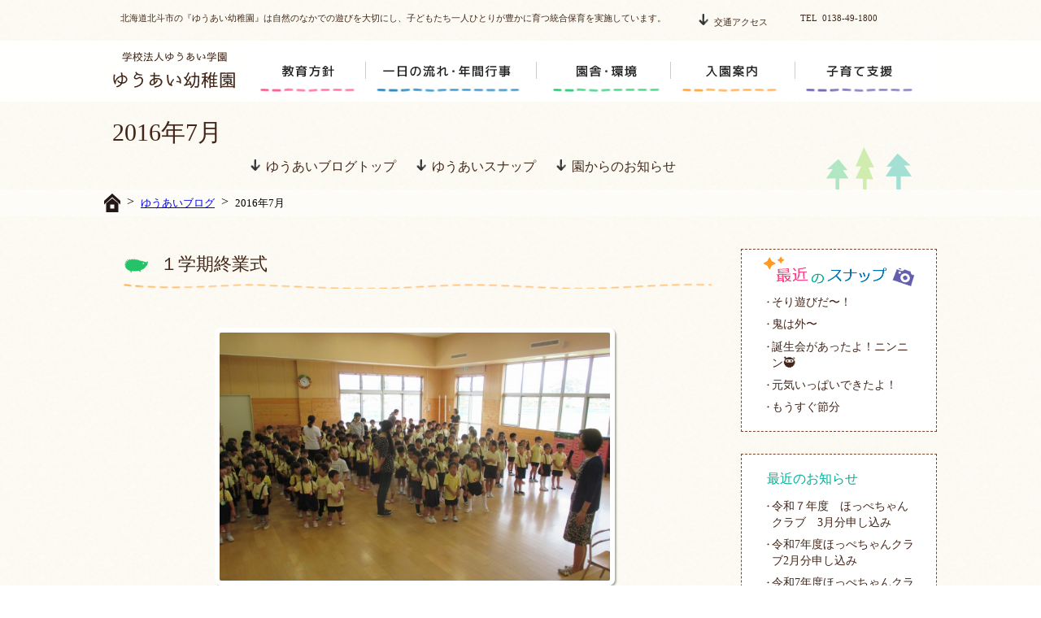

--- FILE ---
content_type: text/html; charset=UTF-8
request_url: https://www.yuai.jp/yuai-kg/2016/07
body_size: 9298
content:


<!DOCTYPE html>
<html lang="jp">
<head>
	<meta charset="UTF-8">
	<meta name="format-detection" content="telephone=no"> 
	<title>2016年7月 | 学校法人ゆうあい学園</title>
		<meta name="description" content="北海道北斗市の『ゆうあい幼稚園』は自然のなかでの遊びを大切にし、子どもたち一人ひとりが豊かに育つ統合保育を実施しています。">
	<meta name="keywords" content="幼稚園,北斗市,ゆうあい幼稚園,自然,統合保育,子育て支援">
	<meta property="og:title" content="2016年7月 | 学校法人ゆうあい学園">
	<meta property="og:type" content="article" />
	<meta property="og:image" content="http://yuai.jp/yuai-kg/wp-content/themes/yuai/img/index/image01.png">
	<meta property="og:url" content="http://yuai.jp/yuai-kg/">
	<meta property="og:description" content="北海道北斗市の『ゆうあい幼稚園』は自然のなかでの遊びを大切にし、子どもたち一人ひとりが豊かに育つ統合保育を実施しています。">
	<meta property="og:site_name" content="ゆうあい幼稚園">
	<meta name="format-detection" content="telephone=no">

	<!--[if lt IE 9]>
	<script src="https://ajax.googleapis.com/ajax/libs/jquery/1.11.2/jquery.min.js"></script>
	<script src="https://www.yuai.jp/yuai-kg/wp-content/themes/yuai02/js/html5shiv.js"></script>
	<script type="text/javascript" src="https://www.yuai.jp/yuai-kg/wp-content/themes/yuai02/js/top_ie.js"></script>
	<![endif]-->
	<!--[if (gte IE 9)|!(IE)]><!-->
	<script src="https://ajax.googleapis.com/ajax/libs/jquery/2.1.4/jquery.min.js"></script>
	<script type="text/javascript" src="https://www.yuai.jp/yuai-kg/wp-content/themes/yuai02/js/top.js"></script>
	<!--<![endif]-->
	<link rel="stylesheet" href="https://www.yuai.jp/yuai-kg/wp-content/themes/yuai02/css/reset.css">
	<link rel="stylesheet" href="https://www.yuai.jp/yuai-kg/wp-content/themes/yuai02/css/main.css">
	<link rel="stylesheet" href="https://www.yuai.jp/yuai-kg/wp-content/themes/yuai02/css/sub-common.css">
	<link rel="stylesheet" href="https://www.yuai.jp/yuai-kg/wp-content/themes/yuai02/css/blog.css">

<!--[if lt IE 9]>
		<link rel="stylesheet" href="https://www.yuai.jp/yuai-kg/wp-content/themes/yuai02/css/ie.css">
		<![endif]-->

		<meta name='robots' content='max-image-preview:large' />
	<style>img:is([sizes="auto" i], [sizes^="auto," i]) { contain-intrinsic-size: 3000px 1500px }</style>
	<script type="text/javascript">
/* <![CDATA[ */
window._wpemojiSettings = {"baseUrl":"https:\/\/s.w.org\/images\/core\/emoji\/15.0.3\/72x72\/","ext":".png","svgUrl":"https:\/\/s.w.org\/images\/core\/emoji\/15.0.3\/svg\/","svgExt":".svg","source":{"concatemoji":"https:\/\/www.yuai.jp\/yuai-kg\/wp-includes\/js\/wp-emoji-release.min.js?ver=6.7.1"}};
/*! This file is auto-generated */
!function(i,n){var o,s,e;function c(e){try{var t={supportTests:e,timestamp:(new Date).valueOf()};sessionStorage.setItem(o,JSON.stringify(t))}catch(e){}}function p(e,t,n){e.clearRect(0,0,e.canvas.width,e.canvas.height),e.fillText(t,0,0);var t=new Uint32Array(e.getImageData(0,0,e.canvas.width,e.canvas.height).data),r=(e.clearRect(0,0,e.canvas.width,e.canvas.height),e.fillText(n,0,0),new Uint32Array(e.getImageData(0,0,e.canvas.width,e.canvas.height).data));return t.every(function(e,t){return e===r[t]})}function u(e,t,n){switch(t){case"flag":return n(e,"\ud83c\udff3\ufe0f\u200d\u26a7\ufe0f","\ud83c\udff3\ufe0f\u200b\u26a7\ufe0f")?!1:!n(e,"\ud83c\uddfa\ud83c\uddf3","\ud83c\uddfa\u200b\ud83c\uddf3")&&!n(e,"\ud83c\udff4\udb40\udc67\udb40\udc62\udb40\udc65\udb40\udc6e\udb40\udc67\udb40\udc7f","\ud83c\udff4\u200b\udb40\udc67\u200b\udb40\udc62\u200b\udb40\udc65\u200b\udb40\udc6e\u200b\udb40\udc67\u200b\udb40\udc7f");case"emoji":return!n(e,"\ud83d\udc26\u200d\u2b1b","\ud83d\udc26\u200b\u2b1b")}return!1}function f(e,t,n){var r="undefined"!=typeof WorkerGlobalScope&&self instanceof WorkerGlobalScope?new OffscreenCanvas(300,150):i.createElement("canvas"),a=r.getContext("2d",{willReadFrequently:!0}),o=(a.textBaseline="top",a.font="600 32px Arial",{});return e.forEach(function(e){o[e]=t(a,e,n)}),o}function t(e){var t=i.createElement("script");t.src=e,t.defer=!0,i.head.appendChild(t)}"undefined"!=typeof Promise&&(o="wpEmojiSettingsSupports",s=["flag","emoji"],n.supports={everything:!0,everythingExceptFlag:!0},e=new Promise(function(e){i.addEventListener("DOMContentLoaded",e,{once:!0})}),new Promise(function(t){var n=function(){try{var e=JSON.parse(sessionStorage.getItem(o));if("object"==typeof e&&"number"==typeof e.timestamp&&(new Date).valueOf()<e.timestamp+604800&&"object"==typeof e.supportTests)return e.supportTests}catch(e){}return null}();if(!n){if("undefined"!=typeof Worker&&"undefined"!=typeof OffscreenCanvas&&"undefined"!=typeof URL&&URL.createObjectURL&&"undefined"!=typeof Blob)try{var e="postMessage("+f.toString()+"("+[JSON.stringify(s),u.toString(),p.toString()].join(",")+"));",r=new Blob([e],{type:"text/javascript"}),a=new Worker(URL.createObjectURL(r),{name:"wpTestEmojiSupports"});return void(a.onmessage=function(e){c(n=e.data),a.terminate(),t(n)})}catch(e){}c(n=f(s,u,p))}t(n)}).then(function(e){for(var t in e)n.supports[t]=e[t],n.supports.everything=n.supports.everything&&n.supports[t],"flag"!==t&&(n.supports.everythingExceptFlag=n.supports.everythingExceptFlag&&n.supports[t]);n.supports.everythingExceptFlag=n.supports.everythingExceptFlag&&!n.supports.flag,n.DOMReady=!1,n.readyCallback=function(){n.DOMReady=!0}}).then(function(){return e}).then(function(){var e;n.supports.everything||(n.readyCallback(),(e=n.source||{}).concatemoji?t(e.concatemoji):e.wpemoji&&e.twemoji&&(t(e.twemoji),t(e.wpemoji)))}))}((window,document),window._wpemojiSettings);
/* ]]> */
</script>
<style id='wp-emoji-styles-inline-css' type='text/css'>

	img.wp-smiley, img.emoji {
		display: inline !important;
		border: none !important;
		box-shadow: none !important;
		height: 1em !important;
		width: 1em !important;
		margin: 0 0.07em !important;
		vertical-align: -0.1em !important;
		background: none !important;
		padding: 0 !important;
	}
</style>
<link rel='stylesheet' id='wp-block-library-css' href='https://www.yuai.jp/yuai-kg/wp-includes/css/dist/block-library/style.min.css?ver=6.7.1' type='text/css' media='all' />
<style id='classic-theme-styles-inline-css' type='text/css'>
/*! This file is auto-generated */
.wp-block-button__link{color:#fff;background-color:#32373c;border-radius:9999px;box-shadow:none;text-decoration:none;padding:calc(.667em + 2px) calc(1.333em + 2px);font-size:1.125em}.wp-block-file__button{background:#32373c;color:#fff;text-decoration:none}
</style>
<style id='global-styles-inline-css' type='text/css'>
:root{--wp--preset--aspect-ratio--square: 1;--wp--preset--aspect-ratio--4-3: 4/3;--wp--preset--aspect-ratio--3-4: 3/4;--wp--preset--aspect-ratio--3-2: 3/2;--wp--preset--aspect-ratio--2-3: 2/3;--wp--preset--aspect-ratio--16-9: 16/9;--wp--preset--aspect-ratio--9-16: 9/16;--wp--preset--color--black: #000000;--wp--preset--color--cyan-bluish-gray: #abb8c3;--wp--preset--color--white: #ffffff;--wp--preset--color--pale-pink: #f78da7;--wp--preset--color--vivid-red: #cf2e2e;--wp--preset--color--luminous-vivid-orange: #ff6900;--wp--preset--color--luminous-vivid-amber: #fcb900;--wp--preset--color--light-green-cyan: #7bdcb5;--wp--preset--color--vivid-green-cyan: #00d084;--wp--preset--color--pale-cyan-blue: #8ed1fc;--wp--preset--color--vivid-cyan-blue: #0693e3;--wp--preset--color--vivid-purple: #9b51e0;--wp--preset--gradient--vivid-cyan-blue-to-vivid-purple: linear-gradient(135deg,rgba(6,147,227,1) 0%,rgb(155,81,224) 100%);--wp--preset--gradient--light-green-cyan-to-vivid-green-cyan: linear-gradient(135deg,rgb(122,220,180) 0%,rgb(0,208,130) 100%);--wp--preset--gradient--luminous-vivid-amber-to-luminous-vivid-orange: linear-gradient(135deg,rgba(252,185,0,1) 0%,rgba(255,105,0,1) 100%);--wp--preset--gradient--luminous-vivid-orange-to-vivid-red: linear-gradient(135deg,rgba(255,105,0,1) 0%,rgb(207,46,46) 100%);--wp--preset--gradient--very-light-gray-to-cyan-bluish-gray: linear-gradient(135deg,rgb(238,238,238) 0%,rgb(169,184,195) 100%);--wp--preset--gradient--cool-to-warm-spectrum: linear-gradient(135deg,rgb(74,234,220) 0%,rgb(151,120,209) 20%,rgb(207,42,186) 40%,rgb(238,44,130) 60%,rgb(251,105,98) 80%,rgb(254,248,76) 100%);--wp--preset--gradient--blush-light-purple: linear-gradient(135deg,rgb(255,206,236) 0%,rgb(152,150,240) 100%);--wp--preset--gradient--blush-bordeaux: linear-gradient(135deg,rgb(254,205,165) 0%,rgb(254,45,45) 50%,rgb(107,0,62) 100%);--wp--preset--gradient--luminous-dusk: linear-gradient(135deg,rgb(255,203,112) 0%,rgb(199,81,192) 50%,rgb(65,88,208) 100%);--wp--preset--gradient--pale-ocean: linear-gradient(135deg,rgb(255,245,203) 0%,rgb(182,227,212) 50%,rgb(51,167,181) 100%);--wp--preset--gradient--electric-grass: linear-gradient(135deg,rgb(202,248,128) 0%,rgb(113,206,126) 100%);--wp--preset--gradient--midnight: linear-gradient(135deg,rgb(2,3,129) 0%,rgb(40,116,252) 100%);--wp--preset--font-size--small: 13px;--wp--preset--font-size--medium: 20px;--wp--preset--font-size--large: 36px;--wp--preset--font-size--x-large: 42px;--wp--preset--spacing--20: 0.44rem;--wp--preset--spacing--30: 0.67rem;--wp--preset--spacing--40: 1rem;--wp--preset--spacing--50: 1.5rem;--wp--preset--spacing--60: 2.25rem;--wp--preset--spacing--70: 3.38rem;--wp--preset--spacing--80: 5.06rem;--wp--preset--shadow--natural: 6px 6px 9px rgba(0, 0, 0, 0.2);--wp--preset--shadow--deep: 12px 12px 50px rgba(0, 0, 0, 0.4);--wp--preset--shadow--sharp: 6px 6px 0px rgba(0, 0, 0, 0.2);--wp--preset--shadow--outlined: 6px 6px 0px -3px rgba(255, 255, 255, 1), 6px 6px rgba(0, 0, 0, 1);--wp--preset--shadow--crisp: 6px 6px 0px rgba(0, 0, 0, 1);}:where(.is-layout-flex){gap: 0.5em;}:where(.is-layout-grid){gap: 0.5em;}body .is-layout-flex{display: flex;}.is-layout-flex{flex-wrap: wrap;align-items: center;}.is-layout-flex > :is(*, div){margin: 0;}body .is-layout-grid{display: grid;}.is-layout-grid > :is(*, div){margin: 0;}:where(.wp-block-columns.is-layout-flex){gap: 2em;}:where(.wp-block-columns.is-layout-grid){gap: 2em;}:where(.wp-block-post-template.is-layout-flex){gap: 1.25em;}:where(.wp-block-post-template.is-layout-grid){gap: 1.25em;}.has-black-color{color: var(--wp--preset--color--black) !important;}.has-cyan-bluish-gray-color{color: var(--wp--preset--color--cyan-bluish-gray) !important;}.has-white-color{color: var(--wp--preset--color--white) !important;}.has-pale-pink-color{color: var(--wp--preset--color--pale-pink) !important;}.has-vivid-red-color{color: var(--wp--preset--color--vivid-red) !important;}.has-luminous-vivid-orange-color{color: var(--wp--preset--color--luminous-vivid-orange) !important;}.has-luminous-vivid-amber-color{color: var(--wp--preset--color--luminous-vivid-amber) !important;}.has-light-green-cyan-color{color: var(--wp--preset--color--light-green-cyan) !important;}.has-vivid-green-cyan-color{color: var(--wp--preset--color--vivid-green-cyan) !important;}.has-pale-cyan-blue-color{color: var(--wp--preset--color--pale-cyan-blue) !important;}.has-vivid-cyan-blue-color{color: var(--wp--preset--color--vivid-cyan-blue) !important;}.has-vivid-purple-color{color: var(--wp--preset--color--vivid-purple) !important;}.has-black-background-color{background-color: var(--wp--preset--color--black) !important;}.has-cyan-bluish-gray-background-color{background-color: var(--wp--preset--color--cyan-bluish-gray) !important;}.has-white-background-color{background-color: var(--wp--preset--color--white) !important;}.has-pale-pink-background-color{background-color: var(--wp--preset--color--pale-pink) !important;}.has-vivid-red-background-color{background-color: var(--wp--preset--color--vivid-red) !important;}.has-luminous-vivid-orange-background-color{background-color: var(--wp--preset--color--luminous-vivid-orange) !important;}.has-luminous-vivid-amber-background-color{background-color: var(--wp--preset--color--luminous-vivid-amber) !important;}.has-light-green-cyan-background-color{background-color: var(--wp--preset--color--light-green-cyan) !important;}.has-vivid-green-cyan-background-color{background-color: var(--wp--preset--color--vivid-green-cyan) !important;}.has-pale-cyan-blue-background-color{background-color: var(--wp--preset--color--pale-cyan-blue) !important;}.has-vivid-cyan-blue-background-color{background-color: var(--wp--preset--color--vivid-cyan-blue) !important;}.has-vivid-purple-background-color{background-color: var(--wp--preset--color--vivid-purple) !important;}.has-black-border-color{border-color: var(--wp--preset--color--black) !important;}.has-cyan-bluish-gray-border-color{border-color: var(--wp--preset--color--cyan-bluish-gray) !important;}.has-white-border-color{border-color: var(--wp--preset--color--white) !important;}.has-pale-pink-border-color{border-color: var(--wp--preset--color--pale-pink) !important;}.has-vivid-red-border-color{border-color: var(--wp--preset--color--vivid-red) !important;}.has-luminous-vivid-orange-border-color{border-color: var(--wp--preset--color--luminous-vivid-orange) !important;}.has-luminous-vivid-amber-border-color{border-color: var(--wp--preset--color--luminous-vivid-amber) !important;}.has-light-green-cyan-border-color{border-color: var(--wp--preset--color--light-green-cyan) !important;}.has-vivid-green-cyan-border-color{border-color: var(--wp--preset--color--vivid-green-cyan) !important;}.has-pale-cyan-blue-border-color{border-color: var(--wp--preset--color--pale-cyan-blue) !important;}.has-vivid-cyan-blue-border-color{border-color: var(--wp--preset--color--vivid-cyan-blue) !important;}.has-vivid-purple-border-color{border-color: var(--wp--preset--color--vivid-purple) !important;}.has-vivid-cyan-blue-to-vivid-purple-gradient-background{background: var(--wp--preset--gradient--vivid-cyan-blue-to-vivid-purple) !important;}.has-light-green-cyan-to-vivid-green-cyan-gradient-background{background: var(--wp--preset--gradient--light-green-cyan-to-vivid-green-cyan) !important;}.has-luminous-vivid-amber-to-luminous-vivid-orange-gradient-background{background: var(--wp--preset--gradient--luminous-vivid-amber-to-luminous-vivid-orange) !important;}.has-luminous-vivid-orange-to-vivid-red-gradient-background{background: var(--wp--preset--gradient--luminous-vivid-orange-to-vivid-red) !important;}.has-very-light-gray-to-cyan-bluish-gray-gradient-background{background: var(--wp--preset--gradient--very-light-gray-to-cyan-bluish-gray) !important;}.has-cool-to-warm-spectrum-gradient-background{background: var(--wp--preset--gradient--cool-to-warm-spectrum) !important;}.has-blush-light-purple-gradient-background{background: var(--wp--preset--gradient--blush-light-purple) !important;}.has-blush-bordeaux-gradient-background{background: var(--wp--preset--gradient--blush-bordeaux) !important;}.has-luminous-dusk-gradient-background{background: var(--wp--preset--gradient--luminous-dusk) !important;}.has-pale-ocean-gradient-background{background: var(--wp--preset--gradient--pale-ocean) !important;}.has-electric-grass-gradient-background{background: var(--wp--preset--gradient--electric-grass) !important;}.has-midnight-gradient-background{background: var(--wp--preset--gradient--midnight) !important;}.has-small-font-size{font-size: var(--wp--preset--font-size--small) !important;}.has-medium-font-size{font-size: var(--wp--preset--font-size--medium) !important;}.has-large-font-size{font-size: var(--wp--preset--font-size--large) !important;}.has-x-large-font-size{font-size: var(--wp--preset--font-size--x-large) !important;}
:where(.wp-block-post-template.is-layout-flex){gap: 1.25em;}:where(.wp-block-post-template.is-layout-grid){gap: 1.25em;}
:where(.wp-block-columns.is-layout-flex){gap: 2em;}:where(.wp-block-columns.is-layout-grid){gap: 2em;}
:root :where(.wp-block-pullquote){font-size: 1.5em;line-height: 1.6;}
</style>
<link rel="https://api.w.org/" href="https://www.yuai.jp/yuai-kg/wp-json/" /><link rel="EditURI" type="application/rsd+xml" title="RSD" href="https://www.yuai.jp/yuai-kg/xmlrpc.php?rsd" />
<meta name="generator" content="WordPress 6.7.1" />
<style type="text/css">.recentcomments a{display:inline !important;padding:0 !important;margin:0 !important;}</style><link rel="icon" href="https://www.yuai.jp/yuai-kg/wp-content/uploads/sites/2/2021/10/cropped-favicon-32x32.png" sizes="32x32" />
<link rel="icon" href="https://www.yuai.jp/yuai-kg/wp-content/uploads/sites/2/2021/10/cropped-favicon-192x192.png" sizes="192x192" />
<link rel="apple-touch-icon" href="https://www.yuai.jp/yuai-kg/wp-content/uploads/sites/2/2021/10/cropped-favicon-180x180.png" />
<meta name="msapplication-TileImage" content="https://www.yuai.jp/yuai-kg/wp-content/uploads/sites/2/2021/10/cropped-favicon-270x270.png" />
</head>

<body>

	<div class="top-text_container">
		<div class="top-text">
			<p>北海道北斗市の『ゆうあい幼稚園』は自然のなかでの遊びを大切にし、子どもたち一人ひとりが豊かに育つ統合保育を実施しています。</p><p><a class="internal-link" href="#access"><i></i>交通アクセス</a></p><p class="tel">TEL&ensp;0138-49-1800</p>
		</div>
	</div>

	<header>
		<div class="header_content">
			<a id="homeLink" href="https://www.yuai.jp/yuai-kg"><object data="https://www.yuai.jp/yuai-kg/wp-content/themes/yuai02/img/common/sub-yuai.svg" type="image/svg+xml"><img src="https://www.yuai.jp/yuai-kg/wp-content/themes/yuai02/img/common/sub-title.png" alt=""></object></a>
						<nav>
				<div class="menu">
					<ul>
						<li class="education"><a href="https://www.yuai.jp/yuai-kg/education">education</a></li>
						<li class="schedule"><a href="https://www.yuai.jp/yuai-kg/schedule">schedule</a></li>
						<li class="circumstance"><a href="https://www.yuai.jp/yuai-kg/circumstance">circumstance</a></li>
						<li class="enter"><a href="https://www.yuai.jp/yuai-kg/enter">enter</a></li>
						<li class="support"><a href="https://www.yuai.jp/yuai-kg/support">support</a></li>
					</ul>
				</div>
			</nav>
			</div>

</header>

<div class="top_container">
	<h2>2016年7月</h2>

	<div class="internal-link">
		<ul>
			<li><a href="https://www.yuai.jp/yuai-kg/blog/"><i></i>ゆうあいブログトップ</a></li>
			<li><a href="https://www.yuai.jp/yuai-kg/category/snap/"><i></i>ゆうあいスナップ</a></li>
			<li><a href="https://www.yuai.jp/yuai-kg/category/info/"><i></i>園からのお知らせ</a></li>
		</ul>
	</div>
</div>

<div class="page-ico"><img src="https://www.yuai.jp/yuai-kg/wp-content/themes/yuai02/img/common/ico_pagenav.png" alt=""></div>
<div class="page-nav_container">
	<div class="page-nav">
		<a href="https://www.yuai.jp/yuai-kg"><img src="https://www.yuai.jp/yuai-kg/wp-content/themes/yuai02/img/common/ico_home.png" alt="home"></a>&ensp;&gt;&ensp;<p><a href="https://www.yuai.jp/yuai-kg/blog/">ゆうあいブログ</a></p>&ensp;&gt;&ensp;<p>2016年7月</p>
	</div>
</div>

<div class="content_container">
	<div class="content">
		<div id="bl01" class="block bl01">
												<h3 class="pattern03">１学期終業式</h3>					<div class="blog_wrap">
													<img src="https://www.yuai.jp/yuai-kg/wp-content/uploads/sites/2/2016/07/IMG_0934.jpg" alt="2" class="main_photo shadow">
						
						<div class="the_content">
							<p>
																今日で１学期も終わりです。<br />
はじめて幼稚園に通ったお友達も、<br />
すっかり幼稚園に慣れましたね。<br />
終業式でお話を聞く姿勢を見ると、<br />
子ども達の成長が感じられます。<br />
保護者の皆様には、たくさんの<br />
ご協力を頂…							</p>
						</div>
						<div class="enter-btn"><a href="https://www.yuai.jp/yuai-kg/snap/1-semester-closing-ceremony"><span class="btn">続きを読む</span></a></div>
						<div class="blog_tag"><span class=""><a href="https://www.yuai.jp/yuai-kg/category/snap/"><span class="category purple">ゆうあいスナップ</span></a></span><time datetime="2016-07-19T21:58:19+09:00">2016/07/19</time></div>
					</div>
									<h3 class="pattern03">7月誕生会</h3>					<div class="blog_wrap">
													<img src="https://www.yuai.jp/yuai-kg/wp-content/uploads/sites/2/2016/07/IMG_6370.jpg" alt="2" class="main_photo shadow">
						
						<div class="the_content">
							<p>
																今日はたくさんのお魚さんたちが海のお散歩をしながら<br />
かにさんやいるかさん、いかさん、たこさんと<br />
楽しく遊んだ　7月誕生会でした。<br />
お散歩中にくじらのすべり台をすべり<br />
お魚さんが登場！<br />
いるかさんとはボ…							</p>
						</div>
						<div class="enter-btn"><a href="https://www.yuai.jp/yuai-kg/snap/2046"><span class="btn">続きを読む</span></a></div>
						<div class="blog_tag"><span class=""><a href="https://www.yuai.jp/yuai-kg/category/snap/"><span class="category purple">ゆうあいスナップ</span></a></span><time datetime="2016-07-14T16:58:46+09:00">2016/07/14</time></div>
					</div>
									<h3 class="pattern03">乗ってみたいなぁ～。</h3>					<div class="blog_wrap">
													<img src="https://www.yuai.jp/yuai-kg/wp-content/uploads/sites/2/2016/07/IMG_0891.jpg" alt="2" class="main_photo shadow">
						
						<div class="the_content">
							<p>
																今日で新函館北斗駅も３日目です(笑)<br />
年少さんは昨日の水遊びの疲れもみせず、<br />
行きのバスでも「今日はどこに行くのかな？」<br />
「し・ん・か・ん・せ・ん！！！」<br />
と元気一杯でした。<br />
小さいからだで階段を上り…							</p>
						</div>
						<div class="enter-btn"><a href="https://www.yuai.jp/yuai-kg/snap/2037"><span class="btn">続きを読む</span></a></div>
						<div class="blog_tag"><span class=""><a href="https://www.yuai.jp/yuai-kg/category/snap/"><span class="category purple">ゆうあいスナップ</span></a></span><time datetime="2016-07-13T20:41:23+09:00">2016/07/13</time></div>
					</div>
				 <div id="pager">
					<span aria-current="page" class="page-numbers current">1</span>
<a class="page-numbers" href="https://www.yuai.jp/yuai-kg/2016/07/page/2">2</a>
<span class="page-numbers dots">&hellip;</span>
<a class="page-numbers" href="https://www.yuai.jp/yuai-kg/2016/07/page/4">4</a>
<a class="next page-numbers" href="https://www.yuai.jp/yuai-kg/2016/07/page/2">次へ</a>					<!-- /#pager -->
				</div>
			
			<!-- /#bl01 -->
		</div>


	</div>
	<div class="side_banner">

	
	<div class="box">
		<h3><img src="https://www.yuai.jp/yuai-kg/wp-content/themes/yuai02/img/blog/snap.png" alt="最近のスナップ写真"></h3>
		<ul>
			<!-- start-->
									<li><a href="https://www.yuai.jp/yuai-kg/snap/14645"><span>そり遊びだ〜！</span></a></li>
									<li><a href="https://www.yuai.jp/yuai-kg/snap/14635"><span>鬼は外〜</span></a></li>
									<li><a href="https://www.yuai.jp/yuai-kg/snap/14611"><span>誕生会があったよ！ニンニン&#x1f977;</span></a></li>
									<li><a href="https://www.yuai.jp/yuai-kg/snap/14587"><span>元気いっぱいできたよ！</span></a></li>
									<li><a href="https://www.yuai.jp/yuai-kg/snap/14557"><span>もうすぐ節分</span></a></li>
						<!-- end-->
		</ul>
	</div>

	<div class="box">
		<h3 class="information">最近のお知らせ</h3>
		<ul>
			<!-- start-->
									<li><a href="https://www.yuai.jp/yuai-kg/info/14607"><span>令和７年度　ほっぺちゃんクラブ　3月分申し込み</span></a></li>
									<li><a href="https://www.yuai.jp/yuai-kg/info/14292"><span>令和7年度ほっぺちゃんクラブ2月分申し込み</span></a></li>
									<li><a href="https://www.yuai.jp/yuai-kg/info/13614"><span>令和7年度ほっぺちゃんクラブ1月分申し込み</span></a></li>
									<li><a href="https://www.yuai.jp/yuai-kg/info/13390"><span>令和7年度ほっぺちゃんクラブ12月分申し込み</span></a></li>
									<li><a href="https://www.yuai.jp/yuai-kg/info/12892"><span>令和7年度ほっぺちゃんクラブ　11月分申し込み</span></a></li>
						<!-- end-->
		</ul>
	</div>

	<div class="box">
		<h3 class="category">カテゴリ</h3>
		<ul class="category">
			<!-- start-->
									<li><a href="https://www.yuai.jp/yuai-kg/category/snap"><span>ゆうあいスナップ</span></a></li>
									<li><a href="https://www.yuai.jp/yuai-kg/category/info"><span>園からのお知らせ</span></a></li>
						<!-- end-->
		</ul>
	</div>

	<div class="box">
		<h3 class="archive">アーカイブ</h3>
			
							<ul>
					<!-- start-->
					<li class="down"><span>2026年</span>
						<ul>
						<li><a href='https://www.yuai.jp/yuai-kg/2026/01'>2026年1月</a></li>	<li><a href='https://www.yuai.jp/yuai-kg/2026/02'>2026年2月</a></li>						</ul>
					</li>
					<!-- end-->
				</ul>
							<ul>
					<!-- start-->
					<li class="down"><span>2025年</span>
						<ul>
						<li><a href='https://www.yuai.jp/yuai-kg/2025/01'>2025年1月</a></li>	<li><a href='https://www.yuai.jp/yuai-kg/2025/02'>2025年2月</a></li>	<li><a href='https://www.yuai.jp/yuai-kg/2025/03'>2025年3月</a></li>	<li><a href='https://www.yuai.jp/yuai-kg/2025/04'>2025年4月</a></li>	<li><a href='https://www.yuai.jp/yuai-kg/2025/05'>2025年5月</a></li>	<li><a href='https://www.yuai.jp/yuai-kg/2025/06'>2025年6月</a></li>	<li><a href='https://www.yuai.jp/yuai-kg/2025/07'>2025年7月</a></li>	<li><a href='https://www.yuai.jp/yuai-kg/2025/08'>2025年8月</a></li>	<li><a href='https://www.yuai.jp/yuai-kg/2025/09'>2025年9月</a></li>	<li><a href='https://www.yuai.jp/yuai-kg/2025/10'>2025年10月</a></li>	<li><a href='https://www.yuai.jp/yuai-kg/2025/11'>2025年11月</a></li>	<li><a href='https://www.yuai.jp/yuai-kg/2025/12'>2025年12月</a></li>						</ul>
					</li>
					<!-- end-->
				</ul>
							<ul>
					<!-- start-->
					<li class="down"><span>2024年</span>
						<ul>
						<li><a href='https://www.yuai.jp/yuai-kg/2024/01'>2024年1月</a></li>	<li><a href='https://www.yuai.jp/yuai-kg/2024/02'>2024年2月</a></li>	<li><a href='https://www.yuai.jp/yuai-kg/2024/03'>2024年3月</a></li>	<li><a href='https://www.yuai.jp/yuai-kg/2024/04'>2024年4月</a></li>	<li><a href='https://www.yuai.jp/yuai-kg/2024/05'>2024年5月</a></li>	<li><a href='https://www.yuai.jp/yuai-kg/2024/06'>2024年6月</a></li>	<li><a href='https://www.yuai.jp/yuai-kg/2024/07'>2024年7月</a></li>	<li><a href='https://www.yuai.jp/yuai-kg/2024/08'>2024年8月</a></li>	<li><a href='https://www.yuai.jp/yuai-kg/2024/09'>2024年9月</a></li>	<li><a href='https://www.yuai.jp/yuai-kg/2024/10'>2024年10月</a></li>	<li><a href='https://www.yuai.jp/yuai-kg/2024/11'>2024年11月</a></li>	<li><a href='https://www.yuai.jp/yuai-kg/2024/12'>2024年12月</a></li>						</ul>
					</li>
					<!-- end-->
				</ul>
							<ul>
					<!-- start-->
					<li class="down"><span>2023年</span>
						<ul>
						<li><a href='https://www.yuai.jp/yuai-kg/2023/01'>2023年1月</a></li>	<li><a href='https://www.yuai.jp/yuai-kg/2023/02'>2023年2月</a></li>	<li><a href='https://www.yuai.jp/yuai-kg/2023/03'>2023年3月</a></li>	<li><a href='https://www.yuai.jp/yuai-kg/2023/04'>2023年4月</a></li>	<li><a href='https://www.yuai.jp/yuai-kg/2023/05'>2023年5月</a></li>	<li><a href='https://www.yuai.jp/yuai-kg/2023/06'>2023年6月</a></li>	<li><a href='https://www.yuai.jp/yuai-kg/2023/07'>2023年7月</a></li>	<li><a href='https://www.yuai.jp/yuai-kg/2023/08'>2023年8月</a></li>	<li><a href='https://www.yuai.jp/yuai-kg/2023/09'>2023年9月</a></li>	<li><a href='https://www.yuai.jp/yuai-kg/2023/10'>2023年10月</a></li>	<li><a href='https://www.yuai.jp/yuai-kg/2023/11'>2023年11月</a></li>	<li><a href='https://www.yuai.jp/yuai-kg/2023/12'>2023年12月</a></li>						</ul>
					</li>
					<!-- end-->
				</ul>
							<ul>
					<!-- start-->
					<li class="down"><span>2022年</span>
						<ul>
						<li><a href='https://www.yuai.jp/yuai-kg/2022/01'>2022年1月</a></li>	<li><a href='https://www.yuai.jp/yuai-kg/2022/02'>2022年2月</a></li>	<li><a href='https://www.yuai.jp/yuai-kg/2022/03'>2022年3月</a></li>	<li><a href='https://www.yuai.jp/yuai-kg/2022/04'>2022年4月</a></li>	<li><a href='https://www.yuai.jp/yuai-kg/2022/05'>2022年5月</a></li>	<li><a href='https://www.yuai.jp/yuai-kg/2022/06'>2022年6月</a></li>	<li><a href='https://www.yuai.jp/yuai-kg/2022/07'>2022年7月</a></li>	<li><a href='https://www.yuai.jp/yuai-kg/2022/08'>2022年8月</a></li>	<li><a href='https://www.yuai.jp/yuai-kg/2022/09'>2022年9月</a></li>	<li><a href='https://www.yuai.jp/yuai-kg/2022/10'>2022年10月</a></li>	<li><a href='https://www.yuai.jp/yuai-kg/2022/11'>2022年11月</a></li>	<li><a href='https://www.yuai.jp/yuai-kg/2022/12'>2022年12月</a></li>						</ul>
					</li>
					<!-- end-->
				</ul>
							<ul>
					<!-- start-->
					<li class="down"><span>2021年</span>
						<ul>
						<li><a href='https://www.yuai.jp/yuai-kg/2021/01'>2021年1月</a></li>	<li><a href='https://www.yuai.jp/yuai-kg/2021/02'>2021年2月</a></li>	<li><a href='https://www.yuai.jp/yuai-kg/2021/03'>2021年3月</a></li>	<li><a href='https://www.yuai.jp/yuai-kg/2021/04'>2021年4月</a></li>	<li><a href='https://www.yuai.jp/yuai-kg/2021/05'>2021年5月</a></li>	<li><a href='https://www.yuai.jp/yuai-kg/2021/06'>2021年6月</a></li>	<li><a href='https://www.yuai.jp/yuai-kg/2021/07'>2021年7月</a></li>	<li><a href='https://www.yuai.jp/yuai-kg/2021/08'>2021年8月</a></li>	<li><a href='https://www.yuai.jp/yuai-kg/2021/09'>2021年9月</a></li>	<li><a href='https://www.yuai.jp/yuai-kg/2021/10'>2021年10月</a></li>	<li><a href='https://www.yuai.jp/yuai-kg/2021/11'>2021年11月</a></li>	<li><a href='https://www.yuai.jp/yuai-kg/2021/12'>2021年12月</a></li>						</ul>
					</li>
					<!-- end-->
				</ul>
							<ul>
					<!-- start-->
					<li class="down"><span>2020年</span>
						<ul>
						<li><a href='https://www.yuai.jp/yuai-kg/2020/01'>2020年1月</a></li>	<li><a href='https://www.yuai.jp/yuai-kg/2020/02'>2020年2月</a></li>	<li><a href='https://www.yuai.jp/yuai-kg/2020/03'>2020年3月</a></li>	<li><a href='https://www.yuai.jp/yuai-kg/2020/04'>2020年4月</a></li>	<li><a href='https://www.yuai.jp/yuai-kg/2020/05'>2020年5月</a></li>	<li><a href='https://www.yuai.jp/yuai-kg/2020/06'>2020年6月</a></li>	<li><a href='https://www.yuai.jp/yuai-kg/2020/07'>2020年7月</a></li>	<li><a href='https://www.yuai.jp/yuai-kg/2020/08'>2020年8月</a></li>	<li><a href='https://www.yuai.jp/yuai-kg/2020/09'>2020年9月</a></li>	<li><a href='https://www.yuai.jp/yuai-kg/2020/10'>2020年10月</a></li>	<li><a href='https://www.yuai.jp/yuai-kg/2020/11'>2020年11月</a></li>	<li><a href='https://www.yuai.jp/yuai-kg/2020/12'>2020年12月</a></li>						</ul>
					</li>
					<!-- end-->
				</ul>
							<ul>
					<!-- start-->
					<li class="down"><span>2019年</span>
						<ul>
						<li><a href='https://www.yuai.jp/yuai-kg/2019/01'>2019年1月</a></li>	<li><a href='https://www.yuai.jp/yuai-kg/2019/02'>2019年2月</a></li>	<li><a href='https://www.yuai.jp/yuai-kg/2019/03'>2019年3月</a></li>	<li><a href='https://www.yuai.jp/yuai-kg/2019/04'>2019年4月</a></li>	<li><a href='https://www.yuai.jp/yuai-kg/2019/05'>2019年5月</a></li>	<li><a href='https://www.yuai.jp/yuai-kg/2019/06'>2019年6月</a></li>	<li><a href='https://www.yuai.jp/yuai-kg/2019/07'>2019年7月</a></li>	<li><a href='https://www.yuai.jp/yuai-kg/2019/08'>2019年8月</a></li>	<li><a href='https://www.yuai.jp/yuai-kg/2019/09'>2019年9月</a></li>	<li><a href='https://www.yuai.jp/yuai-kg/2019/10'>2019年10月</a></li>	<li><a href='https://www.yuai.jp/yuai-kg/2019/11'>2019年11月</a></li>	<li><a href='https://www.yuai.jp/yuai-kg/2019/12'>2019年12月</a></li>						</ul>
					</li>
					<!-- end-->
				</ul>
							<ul>
					<!-- start-->
					<li class="down"><span>2018年</span>
						<ul>
						<li><a href='https://www.yuai.jp/yuai-kg/2018/01'>2018年1月</a></li>	<li><a href='https://www.yuai.jp/yuai-kg/2018/02'>2018年2月</a></li>	<li><a href='https://www.yuai.jp/yuai-kg/2018/03'>2018年3月</a></li>	<li><a href='https://www.yuai.jp/yuai-kg/2018/04'>2018年4月</a></li>	<li><a href='https://www.yuai.jp/yuai-kg/2018/05'>2018年5月</a></li>	<li><a href='https://www.yuai.jp/yuai-kg/2018/06'>2018年6月</a></li>	<li><a href='https://www.yuai.jp/yuai-kg/2018/07'>2018年7月</a></li>	<li><a href='https://www.yuai.jp/yuai-kg/2018/08'>2018年8月</a></li>	<li><a href='https://www.yuai.jp/yuai-kg/2018/09'>2018年9月</a></li>	<li><a href='https://www.yuai.jp/yuai-kg/2018/10'>2018年10月</a></li>	<li><a href='https://www.yuai.jp/yuai-kg/2018/11'>2018年11月</a></li>	<li><a href='https://www.yuai.jp/yuai-kg/2018/12'>2018年12月</a></li>						</ul>
					</li>
					<!-- end-->
				</ul>
							<ul>
					<!-- start-->
					<li class="down"><span>2017年</span>
						<ul>
						<li><a href='https://www.yuai.jp/yuai-kg/2017/01'>2017年1月</a></li>	<li><a href='https://www.yuai.jp/yuai-kg/2017/02'>2017年2月</a></li>	<li><a href='https://www.yuai.jp/yuai-kg/2017/03'>2017年3月</a></li>	<li><a href='https://www.yuai.jp/yuai-kg/2017/04'>2017年4月</a></li>	<li><a href='https://www.yuai.jp/yuai-kg/2017/05'>2017年5月</a></li>	<li><a href='https://www.yuai.jp/yuai-kg/2017/06'>2017年6月</a></li>	<li><a href='https://www.yuai.jp/yuai-kg/2017/07'>2017年7月</a></li>	<li><a href='https://www.yuai.jp/yuai-kg/2017/08'>2017年8月</a></li>	<li><a href='https://www.yuai.jp/yuai-kg/2017/09'>2017年9月</a></li>	<li><a href='https://www.yuai.jp/yuai-kg/2017/10'>2017年10月</a></li>	<li><a href='https://www.yuai.jp/yuai-kg/2017/11'>2017年11月</a></li>	<li><a href='https://www.yuai.jp/yuai-kg/2017/12'>2017年12月</a></li>						</ul>
					</li>
					<!-- end-->
				</ul>
							<ul>
					<!-- start-->
					<li class="down"><span>2016年</span>
						<ul>
						<li><a href='https://www.yuai.jp/yuai-kg/2016/01'>2016年1月</a></li>	<li><a href='https://www.yuai.jp/yuai-kg/2016/02'>2016年2月</a></li>	<li><a href='https://www.yuai.jp/yuai-kg/2016/03'>2016年3月</a></li>	<li><a href='https://www.yuai.jp/yuai-kg/2016/04'>2016年4月</a></li>	<li><a href='https://www.yuai.jp/yuai-kg/2016/05'>2016年5月</a></li>	<li><a href='https://www.yuai.jp/yuai-kg/2016/06'>2016年6月</a></li>	<li><a href='https://www.yuai.jp/yuai-kg/2016/07' aria-current="page">2016年7月</a></li>	<li><a href='https://www.yuai.jp/yuai-kg/2016/08'>2016年8月</a></li>	<li><a href='https://www.yuai.jp/yuai-kg/2016/09'>2016年9月</a></li>	<li><a href='https://www.yuai.jp/yuai-kg/2016/10'>2016年10月</a></li>	<li><a href='https://www.yuai.jp/yuai-kg/2016/11'>2016年11月</a></li>	<li><a href='https://www.yuai.jp/yuai-kg/2016/12'>2016年12月</a></li>						</ul>
					</li>
					<!-- end-->
				</ul>
							<ul>
					<!-- start-->
					<li class="down"><span>2015年</span>
						<ul>
						<li><a href='https://www.yuai.jp/yuai-kg/2015/08'>2015年8月</a></li>	<li><a href='https://www.yuai.jp/yuai-kg/2015/09'>2015年9月</a></li>	<li><a href='https://www.yuai.jp/yuai-kg/2015/10'>2015年10月</a></li>	<li><a href='https://www.yuai.jp/yuai-kg/2015/11'>2015年11月</a></li>	<li><a href='https://www.yuai.jp/yuai-kg/2015/12'>2015年12月</a></li>						</ul>
					</li>
					<!-- end-->
				</ul>
				</div>
	<a href="https://www.yuai.jp/yuai-kg/enter#bl01"><img src="https://www.yuai.jp/yuai-kg/wp-content/themes/yuai02/img/common/banner01.png" alt="入園案内"></a>
	<a href="https://www.yuai.jp/yuai-kg/support#bl02"><img src="https://www.yuai.jp/yuai-kg/wp-content/themes/yuai02/img/common/banner02.png" alt="預かり保育くれよん"></a>
	<a href="https://www.yuai.jp/yuai-kg/support#bl01"><img src="https://www.yuai.jp/yuai-kg/wp-content/themes/yuai02/img/common/banner03.png" alt="ほっぺちゃんクラブ"></a>
	<a href="https://www.yuai.jp/yuai-kg/blog"><img src="https://www.yuai.jp/yuai-kg/wp-content/themes/yuai02/img/common/banner04.png" alt="ゆうあいブログ"></a>
</div><!-- .side_banner -->
	</div>


<div class="access-bg"><div class="access-border"></div></div>

<div id="access" class="access-container">
	<div class="access-content">
		<div class="lb">
			<p><object data="https://www.yuai.jp/yuai-kg/wp-content/themes/yuai02/img/common/name.svg" type="image/svg+xml"><img src="https://www.yuai.jp/yuai-kg/wp-content/themes/yuai02/img/common/footer_title.png" alt=""></object></p>
			<div class="map">
			<iframe src="https://www.google.com/maps/embed?pb=!1m18!1m12!1m3!1d2299.012781245047!2d140.69821782654316!3d41.84116015316111!2m3!1f0!2f0!3f0!3m2!1i1024!2i768!4f13.1!3m3!1m2!1s0x5f9ef71ed3a1d7ef%3A0x4e283d5ee008dcc4!2z44KG44GG44GC44GE5bm856ia5ZyS!5e0!3m2!1sja!2sjp!4v1440839701662" width="364" height="262" frameborder="0" style="border:0" allowfullscreen></iframe>
			</div>
		</div>
		<div class="rb">
			<div class="titlediv">
			<h3>交通アクセス</h3>
			</div>
			<p>
				<span class="title">【住所】</span>
			</p>
			<p class="access_content">
				〒049-0101&ensp;北海道北斗市追分７丁目８番１２号<br />TEL&ensp;<a class="tellink" href="tel:0138-49-1800">0138-49-1800</a><span class="sp"></span>FAX&ensp;0138-49-1657<br />函館バス&ensp;「萩野」バス停から徒歩１０分<br /><a href="http://www.hakobus.co.jp/timetable/?busStopCode=12011" target="_blank"><img src="https://www.yuai.jp/yuai-kg/wp-content/themes/yuai02/img/common/bus.png" alt="函館バス時刻表"></a>
			</p>
		</div>
	</div>
</div>

<div class="footer-border"></div>

<div class="footer-container">
	<footer>
		<p>Copyright&ensp;&copy;学校法人ゆうあい学園&ensp;All&ensp;Rights Reserved.</p>
	</footer>
</div>

<div class="gotop">
	<a href="#"><img src="https://www.yuai.jp/yuai-kg/wp-content/themes/yuai02/img/common/to_top.png" alt="ページトップへ戻る"></a>
</div>
<script>
$(document).ready(function() {

 $('a#homeLink').on('click touchend', function(e) {
		var el = $(this);
		var link = el.attr('href');
		window.location = link;
 });
 $('p#bar').on('click touchend', function(e) {
		var el = $(this);
 });
 $('a#enter').on('click touchend', function(e) {
		var el = $(this);
		var link = el.attr('href');
		window.location = link;
 });

});

</script>
<!-- Google Tag Manager -->
<noscript><iframe src="//www.googletagmanager.com/ns.html?id=GTM-NG7XRD"
height="0" width="0" style="display:none;visibility:hidden"></iframe></noscript>
<script>(function(w,d,s,l,i){w[l]=w[l]||[];w[l].push({'gtm.start':
new Date().getTime(),event:'gtm.js'});var f=d.getElementsByTagName(s)[0],
j=d.createElement(s),dl=l!='dataLayer'?'&l='+l:'';j.async=true;j.src=
'//www.googletagmanager.com/gtm.js?id='+i+dl;f.parentNode.insertBefore(j,f);
})(window,document,'script','dataLayer','GTM-NG7XRD');</script>
<!-- End Google Tag Manager -->
</body>
</html>

--- FILE ---
content_type: text/css
request_url: https://www.yuai.jp/yuai-kg/wp-content/themes/yuai02/css/main.css
body_size: 997
content:
@charset "UTF-8";
* {
  font-family: "メイリオ", Meiryo, "KozGoPro-Light", "小塚ゴシック Pro L", "ヒラギノ角ゴ ProN W3", "Hiragino Kaku Gothic ProN", "游ゴシック", YuGothic, "MSPゴシック" sans-serif;
}

/*a {
  font-family: "メイリオ", Meiryo, "KozGoPro-Light", "小塚ゴシック Pro L", "ヒラギノ角ゴ ProN W3", "Hiragino Kaku Gothic ProN", "游ゴシック", YuGothic, sans-serif;
}
*/
body {
  min-width: 1024px;
  -webkit-text-size-adjust: 100%;
    -ms-text-size-adjust: 100%;
}

span.pink {
  color: #ff4789;
}
span.blue {
  color: #0074b2;
}
span.green {
  color: #25c368;
}
span.orange {
  color: #ff9b23;
}
span.purple {
  color: #655ead;
}

.access-container {
  background-color: #25c368;
}

.access-content {
  width: 1024px;
  margin: 0 auto;
  clear: both;
  overflow: hidden;
  padding-top: 54px;
  color: #ffffff;
}
.access-content .lb {
  width: 366px;
  float: left;
  margin-left: 67px;
}
.access-content .rb {
  width: 551px;
  float: left;
  margin-left: 40px;
  font-size: 15px;
  line-height: 3;
  margin-top: 70px;
}
.access-content .rb h3 {
  font-size: 17px;
  color: #fff;
  margin: 0 0 -10px 5px;
}
.access-content .rb p.access_content {
  position: relative;
  top: -12px;
}
.access-content .rb p.access_content a {
  margin-left: 30px;
  position: relative;
  top: -38px;
  width: 147px;
  left: 279px;
  display: block;
}
.access-content .rb p.access_content a img:hover {
  position: relative;
  top: 2px;
}
.access-content .map {
  margin-top: 39px;
  margin-bottom: 60px;
  border: 1px solid #fff;
  width: 364px;
  height: 262px;
}
.access-content .titlediv {
  background-image: url(../img/common/border.png);
  width: 494px;
  background-position: bottom;
  background-repeat: no-repeat;
  margin: 0;
  padding: 43px 0 10px 0;
}

.footer-container {
  background-image: url(../img/common/bg02.png);
  padding: 35px 0;
  font-size: 11px;
}

.access-bg {
  width: 100%;
  background: url(../img/common/access_bg.png) center 0 repeat-x;
}

.access-border {
  background: url(../img/common/access_head.png) center 0 no-repeat;
  height: 94px;
  margin-top: -94px;
}

.footer-border {
  background-image: url(../img/common/footer-head.png);
  height: 10px;
}

footer {
  width: 1024px;
  margin: 0 auto;
}
footer p {
  text-align: right;
}

.gotop {
  position: fixed;
  bottom: 0;
  margin: 0 0 0 -63px;
  right: 0%;
  z-index: 10000;
}
.gotop a {
  width: 190px;
  height: 157px;
  display: block;
}

.access-content p .sp {
  margin-left: 10px;
}


.access-content .rb p.access_content a.tellink {
    display: inline;
    position: static;
    top: 0;
    left: 0;
    color: white;
    text-decoration: none;
    margin-left: 0;
}

.access-content .rb p.access_content a img {
    width: 100%;
}

--- FILE ---
content_type: text/css
request_url: https://www.yuai.jp/yuai-kg/wp-content/themes/yuai02/css/sub-common.css
body_size: 1473
content:
@charset "UTF-8";

body{
  font-family: "ヒラギノ丸ゴ Pro W4","ヒラギノ丸ゴ Pro","Hiragino Maru Gothic Pro","ヒラギノ角ゴ Pro W3","Hiragino Kaku Gothic Pro","HG丸ｺﾞｼｯｸM-PRO","HGMaruGothicMPRO", meiryo;
}

.top-text {
  padding: 17px 0;
  overflow: hidden;
}
.top-text p {
  color: #43291b;
  display: inline;
  margin-left: 40px;
  float: left;
}
.top-text p:first-child {
  margin-left: 20px;
}
.top-text p a {
  text-decoration: none;
  color: #43291b;
  display: block;
  vertical-align: top;
  font-size: 11px;
}
.top-text p i {
  content: " ";
  width: 13px;
  height: 14px;
  display: inline-block;
  margin: 0 6px 0 0px;
  background-image: url(../img/common/arrow_btm_bl_sm.png);
}
.top-text p a:hover i {
  position: relative;
  top: 5px;
}

.menu ul {
  font-size: 0;
  float: left;
}
.menu ul li {
  /* display: inline-block; */
  float: left;
}
.menu ul li a {
  display: block;
  height: 70px;
}
.menu ul li.education {
  width: 153px;
  background-image: url(../img/common/sub_g_nav.png);
  background-position: 0px 0;
}
.menu ul li.education:hover {
  background-position: 0px -71px;
}
.menu ul li.education.current-menu-item {
  background-position: 0px -142px;
}
.menu ul li.education.current-menu-item:hover {
  background-position: 0px -213px;
}
.menu ul li.schedule {
  width: 211px;
  background-image: url(../img/common/sub_g_nav.png);
  background-position: -153px 0;
}
.menu ul li.schedule:hover {
  background-position: -153px -71px;
}
.menu ul li.schedule.current-menu-item {
  background-position: -153px -142px;
}
.menu ul li.schedule.current-menu-item:hover {
  background-position: -153px -213px;
}
.menu ul li.circumstance {
  width: 165px;
  background-image: url(../img/common/sub_g_nav.png);
  background-position: -364px 0;
}
.menu ul li.circumstance:hover {
  background-position: -364px -71px;
}
.menu ul li.circumstance.current-menu-item {
  background-position: -364px -142px;
}
.menu ul li.circumstance.current-menu-item:hover {
  background-position: -364px -213px;
}
.menu ul li.enter {
  width: 153px;
  background-image: url(../img/common/sub_g_nav.png);
  background-position: -529px 0;
}
.menu ul li.enter:hover {
  background-position: -529px -71px;
}
.menu ul li.enter.current-menu-item {
  background-position: -529px -142px;
}
.menu ul li.enter.current-menu-item:hover {
  background-position: -529px -213px;
}
.menu ul li.support {
  width: 167px;
  background-image: url(../img/common/sub_g_nav.png);
  background-position: -682px 0;
}
.menu ul li.support:hover {
  background-position: -682px -71px;
}
.menu ul li.support.current-menu-item {
  background-position: -682px -142px;
}
.menu ul li.support.current-menu-item:hover {
  background-position: -682px -213px;
}

h2 {
  font-size: 30px;
  margin-left: 10px;
  color: #432619;
}

header {
  background-image: url(../img/common/bg03.png);
}
header .header_content {
  width: 1024px;
  margin: 0 auto;
}
header .header_content object {
  float: left;
  display: table-cell;
  padding: 11px;
}
header .header_content nav {
  width: 852px;
  display: inline-block;
}
header .header_content a {
  display: inline-block;
  width: 165px;
}
header .header_content object {
  pointer-events: none;
  cursor: pointer;
}

.top-text_container {
  width: 1024px;
  margin: 0 auto;
  font-size: 11px;
}

.top_container {
  width: 1024px;
  margin: 0 auto;
  margin-top: 23px;
  margin-bottom: 15px;
}

.internal-link {
  font-family: "ヒラギノ丸ゴ Pro W4","ヒラギノ丸ゴ Pro","Hiragino Maru Gothic Pro","ヒラギノ角ゴ Pro W3","Hiragino Kaku Gothic Pro","HG丸ｺﾞｼｯｸM-PRO","HGMaruGothicMPRO", meiryo;
}
.internal-link ul {
  clear: both;
  overflow: hidden;
  padding: 15px 0 5px 180px;
}
.internal-link ul li {
  display: inline;
  margin-right: 25px;
  float: left;
  /* display: block; */
}
.internal-link a {
  display: inline;
  text-decoration: none;
  color: #43291b;
  /* overflow: hidden; */
  /* clear: both; */
  display: block;
  /* position: relative; */
}
.internal-link i{
  content: " ";
  width: 13px;
  height: 17px;
  display: inline-block;
  margin: 0 6px 0 0px;
  background-image: url(../img/index/arrow_btm_bl.png);
}
.internal-link a:hover i {
  position: relative;
  top: 5px;
}

.page-nav_container {
  background-image: url(../img/common/bg04.png);
  margin-bottom: 40px;
}

.content_container {
  width: 1024px;
  margin: 0 auto;
  clear: both;
  overflow: hidden;
  margin-bottom: 150px;
}

div.content {
  width: 763px;
  float: left;
  margin-right: 20px;
}

.side_banner {
  width: 241px;
  float: left;
}
.side_banner a {
  margin-top: 35px;
  display: block;
}
.side_banner a:first-child {
  margin-top: 0px;
}
.side_banner a:hover {
  opacity: 0.7;
}

body {
  background-image: url(../img/common/bg01.png);
}

.page-ico {
  width: 1024px;
  margin: 0 auto;
  top: -52px;
  height: 0;
  position: relative;
}
.page-ico img {
  position: relative;
  left: 888px;
}

.page-nav {
  width: 1024px;
  margin: 0 auto;
  vertical-align: middle;
  padding: 5px 0;
}
.page-nav img {
  display: inline-block;
  vertical-align: middle;
  height: 23px;
}
.page-nav p {
  /* display: inline-block; */
  vertical-align: middle;
  font-size: 13px;
  display: inline;
}

.lb {
  float: left;
}

.rb {
  float: left;
}

.block h3 {
  font-size: 22px;
  padding: 8px 0px 21px 0px;
  margin-left: 10px;
  color: #432619;
  line-height: 1;
  font-family: "ヒラギノ丸ゴ Pro W4","ヒラギノ丸ゴ Pro","Hiragino Maru Gothic Pro","ヒラギノ角ゴ Pro W3","Hiragino Kaku Gothic Pro","HG丸ｺﾞｼｯｸM-PRO","HGMaruGothicMPRO", meiryo;
}
.block h3.pattern01 {
  background-image: url(../img/common/h_bg01.png);
  font-weight: 700;
  height: 31px;
}
.block h3.pattern02 {
  background-image: url(../img/common/h_bg02.png);
  padding: 8px 0px 19px 0px;
  font-weight: 700;
  height: 28px;
}
.block h3:before {
  content: " ";
  background-image: url(../img/common/h_ico01.png);
  width: 31px;
  height: 28px;
  display: inline-block;
  vertical-align: middle;
  margin: 0 15px 0 15px;
}


--- FILE ---
content_type: text/css
request_url: https://www.yuai.jp/yuai-kg/wp-content/themes/yuai02/css/blog.css
body_size: 1727
content:
@charset "UTF-8";
.clearfix:after {
  content: "."; 
  display: block;
  clear: both;
  height: 0;
  visibility: hidden;
}
.clearfix {
  min-height: 1px;
}
.block{
	margin-bottom:42px;
}
.block .center{
    margin-top:50px;
    text-align:center;
}
.block h3.pattern03 {
  background-image: url(../img/blog/h_bg03.png);
  padding: 8px 0px 19px 0px;
}

.block h3:before {
  content: " ";
  background-image: url(../img/common/icn-camera.png);
  width: 27px;
  height: 21px;
}

div.content .block h3:before {
	content: " ";
    background-image: url(../img/common/icn-chu02.png);
	width: 29px;
	height: 17px;
}

.block .lead{
  margin-top: 42px; 
}
.block p,
.block li{
	line-height: 1.4;
	margin-top:.5em;
}

.blog_wrap{
	width:100%;
	display:inline-block;
	box-sizing:border-box;
	padding:3em;
}
.blog_wrap img.main_photo{
	display:block;
	width:480px;
	height:auto;
	border:6px #FFFFFF solid;
	-webkit-border-radius: 8px;
	-moz-border-radius: 8px;
	border-radius: 8px;
	margin:0px auto 20px auto;
}

.blog_wrap img.content_photo{
	display:block;
	height:auto;
	border:6px #FFFFFF solid;
	-webkit-border-radius: 8px;
	-moz-border-radius: 8px;
	border-radius: 8px;
	margin-top:20px;
}

.blog_wrap .the_content p{
	margin-bottom:1em;
	color:#432619;
}
.blog_tag{
	margin-top:20px;
	padding:5px 10px;
	border-top:1px #432619 solid;
	font-size:.9em;
}
.blog_tag span.category{
	float:left;
}
.blog_tag time{
	float:right;
}

.curve{
	-webkit-border-radius: 8px;
	-moz-border-radius: 8px;
	border-radius: 8px;
}
.shadow{
	-webkit-box-shadow:2px 2px 2px rgba(0,0,0,0.3);
	-moz-box-shadow:2px 2px 2px rgba(0,0,0,0.3);
	box-shadow:2px 2px 2px rgba(0,0,0,0.3);
	-ms-box-shadow: 2px 2px 2px #666;
	filter: progid:DXImageTransform.Microsoft.Shadow(color=#FFFFFF, direction=0, strength=3, enabled=true), progid:DXImageTransform.Microsoft.Shadow(color=#aaaaaa, direction=90, strength=3, enabled=true), progid:DXImageTransform.Microsoft.Shadow(color=#aaaaaa, direction=180, strength=3, enabled=true), progid:DXImageTransform.Microsoft.Shadow(color=#FFFFFF, direction=270, strength=3, enabled=true);
}

.box{
	width:100%;
	display:inline-block;
	box-sizing:border-box;
	border:dashed 1px #79452D;
	padding:7px 7px 20px 7px;
	background:#FFFFFF;
	margin-bottom:27px;
}
.box h3{
	display:block;
}
.box h3 img{
	display:block;
	margin:0 auto;
}
.box h3.information,
.box h3.archive{
	margin:15px 0;
	color:#00B09A;
	padding-left:1.5em;
}
.box h3.category{
	margin:15px 0;
	color:#0074B2;
	padding-left:1.5em;
}
.box h3.archive {
	
}
.box ul{
	padding-left:1em;
}
.box ul li{
	line-height: 1.4;
	margin-top:.5em;
	font-size:.9em;
	padding-left:1em;
	padding-right:1em;
	background:url(../img/blog/dot.png) top left no-repeat;
	overflow:hidden;
}
.box ul li.arrow{
	padding-left:1.5em;
	background:url(../img/blog/arrow.png) top left no-repeat;
}
.box ul li.down{
	padding-left:1.5em;
	background:url(../img/blog/arrow-down.png) top left no-repeat;
}
.box ul li.down li{
	background:url(../img/blog/arrow-line.png) top left no-repeat;
}
.box ul.category li{
	background:none;
}
.box ul li a{
	text-decoration:none;
	color:#432619;
}
.box ul li a:hover{
	text-decoration:none;
	color:#FF575A;
}

/* pager Area*/
#pager{
	width:75%;
	text-align:center;
	overflow:hidden;
	zoom:100%;
	margin:0 auto;
}
#pager a.page-numbers{
	display:inline-block;
	background:url(../img/blog/pager-bg.png) no-repeat;
	background-position: 0 0;
	padding-top:9px;
	width:31px;
	height:22px;
	text-decoration:none;
	color:#FFFFFF;
}
#pager a.page-numbers:hover{background-position: 0 -31px;}  

#pager span.page-numbers.current{
	display:inline-block;
	background:url(../img/blog/pager-bg.png) no-repeat;
	background-position: 0 -31px;
	padding-top:9px;
	width:31px;
	height:22px;
	text-decoration:none;
	color:#FFFFFF;
	margin:0 40px;
}
#pager span.current:hover{background-position: 0 0; cursor:pointer;}  

#pager a.prev.page-numbers,
#pager span.prev.page-numbers a {
	display:inline-block;
	background:url(../img/blog/pager-prev.png) no-repeat;
	background-position: 0 0;
	width:66px;
	height: 27px;
	overflow: hidden;
	text-indent: 100%;
	white-space: nowrap;
	float:left;
}
#pager a.prev:hover,
#pager span.prev a:hover{background-position: 0 -33px;}  

#pager a.next.page-numbers,
#pager span.next.page-numbers a{
	display:inline-block;
	background:url(../img/blog/pager-next.png) no-repeat;
	background-position: 0 0;
	width:66px;
	height: 27px;
	overflow: hidden;
	text-indent: 100%;
	white-space: nowrap;
	float:right;
}
#pager a.next:hover,
#pager span.next a:hover{background-position: 0 -33px;}  

/* btn Area*/
.block .enter-btn{
    margin-top:20px;
    text-align:center;
}

.block .enter-btn .btn{
    background-color:#ff4687;
    display:inline-block;
    color:#fff;
    font-weight:bold;
    padding:10px 75px;
    border-radius:8px;    
}
span.btn:after{
    content:url('../img/common/btn-arrow.png');
    position:relative;
    top:4px;
    left:15px;
}

span.snap, span.info {
    margin-top: 15px;
}

span.category {
    margin-top: 15px;
}

span.black{
	color: black;
}

time {
    margin-top: 15px;
}

.block .enter-btn .btn:hover {
	position:relative;
	bottom: -2px;
}

#pager .top-link {
	margin-top: 0;
	padding-bottom: 2px;
}

#pager .top-link .btn {
	background-color: #FF4687;
    display: inline-block;
    color: #FFF;
    font-weight: bold;
    padding: 10px 75px;
    border-radius: 8px;
	text-decoration: none;
}

#pager .top-link .btn:hover {
    position: relative;
    bottom: -2px;
}

.aligncenter {
    margin-left: auto;
    margin-right: auto;
}

.alignright {
    margin-left: auto;
}

.align_left {
    margin-right: auto;
}

.size-full {
    width: 480px;
}

.the_content {
    line-height: 2;
}

table td {
    border: 1px solid #444;
    padding: 10px;
}

--- FILE ---
content_type: application/javascript
request_url: https://www.yuai.jp/yuai-kg/wp-content/themes/yuai02/js/top.js
body_size: 521
content:
$(document).ready(function(){
 
    $(".gotop").hide();
     // 竊代�繝ｼ繧ｸ繝医ャ繝励�繧ｿ繝ｳ繧帝撼陦ｨ遉ｺ縺ｫ縺吶ｋ
 
    $(window).on("scroll", function() {
 
        if ($(this).scrollTop() > 400) {
            // 竊� 繧ｹ繧ｯ繝ｭ繝ｼ繝ｫ菴咲ｽｮ縺�100繧医ｊ繧ょｰ上＆縺��ｴ蜷医↓莉･荳九�蜃ｦ逅�ｒ縺吶ｋ
            $('.gotop').slideDown("fast");
            // 竊� (100繧医ｊ蟆上＆縺�凾縺ｯ)繝壹�繧ｸ繝医ャ繝励�繧ｿ繝ｳ繧偵せ繝ｩ繧､繝峨ム繧ｦ繝ｳ
        } else {
            $('.gotop').slideUp("fast");
            // 竊� 縺昴ｌ莉･螟悶�蝣ｴ蜷医�蝣ｴ蜷医�繧ｹ繝ｩ繧､繝峨い繝��縺吶ｋ縲�
        }            
    
    });
 
    // 繝医ャ繝励∈繧ｹ繝�繝ｼ繧ｹ繧ｹ繧ｯ繝ｭ繝ｼ繝ｫ
    $('.gotop a').click(function () {
        $('body,html').animate({
        scrollTop: 0
        }, 900);
        // 繝壹�繧ｸ縺ｮ繝医ャ繝励∈ 500 縺ｮ繧ｹ繝斐�繝峨〒繧ｹ繧ｯ繝ｭ繝ｼ繝ｫ縺吶ｋ
        return false;
     });
});


--- FILE ---
content_type: image/svg+xml
request_url: https://www.yuai.jp/yuai-kg/wp-content/themes/yuai02/img/common/name.svg
body_size: 181808
content:
<?xml version="1.0" encoding="utf-8"?>
<!-- Generator: Adobe Illustrator 15.1.0, SVG Export Plug-In . SVG Version: 6.00 Build 0)  -->
<!DOCTYPE svg PUBLIC "-//W3C//DTD SVG 1.1//EN" "http://www.w3.org/Graphics/SVG/1.1/DTD/svg11.dtd">
<svg version="1.1" id="レイヤー_1" xmlns="http://www.w3.org/2000/svg" xmlns:xlink="http://www.w3.org/1999/xlink" x="0px"
	 y="0px" width="230px" height="56px" viewBox="0 0 230 56" style="enable-background:new 0 0 230 56;" xml:space="preserve">
<style type="text/css">
<![CDATA[
	.st0{fill:#FFFFFF;}
]]>
</style>
<g>
	<path class="st0" d="M14.867,10.253v0.014c-0.042,0-0.07,0-0.084-0.014h-1.205c-0.182,0-0.364-0.014-0.532-0.028
		c-0.182-0.014-0.364-0.014-0.546-0.014c-0.07,0-0.126,0-0.182,0.014c-0.07,0.014-0.126,0.028-0.196,0.028
		c-0.042,0-0.084,0-0.126-0.014s-0.098-0.014-0.14-0.014c-0.056,0-0.112,0-0.168,0.014c-0.07,0.014-0.126,0.014-0.196,0.014
		c-0.098,0-0.182,0-0.267-0.014c-0.084-0.014-0.168-0.014-0.266-0.014c-0.042,0-0.098,0-0.14,0.014
		c-0.056,0.014-0.112,0.014-0.154,0.014h-0.322c-0.042,0-0.126,0-0.252,0s-0.266-0.014-0.392-0.028
		c-0.14-0.014-0.267-0.028-0.364-0.07c-0.098-0.028-0.154-0.07-0.154-0.14c0-0.042,0-0.084,0.014-0.126
		c0.014-0.028,0.014-0.07,0.014-0.112s0-0.084-0.014-0.126C9.18,9.623,9.166,9.581,9.166,9.539s0-0.07,0-0.112
		c0-0.028,0.014-0.056,0.056-0.07C9.264,9.329,9.39,9.315,9.586,9.301c0.182-0.014,0.392-0.014,0.603-0.014c0.21,0,0.392,0,0.574,0
		s0.28,0,0.308,0c0.14,0,0.28,0,0.42,0.014c0.126,0.014,0.266,0.028,0.406,0.028c0.07,0,0.14-0.014,0.21-0.028
		c0.07-0.014,0.14-0.014,0.21-0.014c0.224,0,0.448,0,0.672,0c0.21,0.014,0.434,0.014,0.658,0.014c0.182,0,0.364,0,0.546-0.014
		c0.182,0,0.364,0,0.546,0c0.07,0,0.196,0,0.364,0s0.336,0,0.518,0c0.182,0.014,0.351,0.014,0.504,0.028
		c0.154,0.014,0.252,0.042,0.308,0.07c0.07,0.042,0.126,0.084,0.182,0.126s0.112,0.098,0.154,0.14s0.084,0.07,0.126,0.112
		s0.056,0.084,0.056,0.14L16.94,9.945c-0.028,0.014-0.056,0.042-0.07,0.056c-0.028,0.028-0.056,0.056-0.084,0.07
		c-0.056,0.07-0.126,0.112-0.196,0.154c-0.084,0.042-0.168,0.098-0.238,0.154c-0.126,0.098-0.252,0.182-0.378,0.252
		c-0.126,0.07-0.267,0.14-0.393,0.224c-0.126,0.07-0.266,0.154-0.392,0.238c-0.14,0.084-0.28,0.168-0.406,0.238
		c-0.154,0.084-0.322,0.168-0.476,0.238c-0.168,0.07-0.336,0.168-0.49,0.266c-0.07,0.042-0.126,0.084-0.168,0.154
		c-0.056,0.07-0.084,0.14-0.084,0.21c0,0.07,0.028,0.112,0.07,0.154s0.084,0.056,0.154,0.07c0.056,0.014,0.112,0.028,0.182,0.028
		c0.07,0.014,0.126,0.014,0.168,0.014c0.21,0,0.42-0.014,0.63-0.028c0.196-0.014,0.406-0.028,0.617-0.028
		c0.042,0,0.098,0,0.14,0.014c0.042,0.014,0.098,0.014,0.14,0.014c0.126,0,0.238,0,0.364-0.014c0.126-0.014,0.252-0.014,0.378-0.014
		c0.238,0,0.49,0,0.742,0.014c0.238,0.014,0.49,0.028,0.729,0.028c0.028,0,0.056-0.014,0.084-0.028
		c0.028-0.014,0.056-0.014,0.098-0.014c0.056,0,0.14,0,0.238,0.014c0.098,0.014,0.21,0.014,0.308,0.014
		c0.098,0.014,0.196,0.014,0.294,0.014c0.084,0.014,0.154,0.014,0.196,0c0.028,0,0.056,0,0.07-0.014c0.014,0,0.042,0,0.07,0
		c0.042,0,0.07,0.028,0.084,0.07c0,0.014,0,0.028,0.014,0.042c0,0.014,0,0.028,0,0.042c0,0.042,0,0.098-0.014,0.14
		c-0.014,0.042-0.014,0.098-0.014,0.14c0,0.07,0,0.168,0,0.28c0,0.126-0.042,0.196-0.112,0.238h-0.098c-0.084,0-0.168,0-0.238-0.014
		c-0.084-0.014-0.168-0.014-0.252-0.014c-0.098,0-0.182,0-0.266,0.014c-0.098,0.014-0.182,0.028-0.28,0.028s-0.21-0.014-0.308-0.028
		s-0.21-0.014-0.308-0.014c-0.07,0-0.14,0-0.196,0.014c-0.07,0.014-0.126,0.028-0.196,0.028c-0.07,0-0.14-0.014-0.196-0.028
		c-0.07-0.014-0.14-0.014-0.21-0.014c-0.014,0-0.042,0-0.056,0c-0.014,0.014-0.042,0.014-0.056,0.014
		c-0.042,0.014-0.07,0.028-0.098,0.028c-0.266,0-0.532-0.014-0.798-0.028s-0.532-0.014-0.798-0.014c-0.098,0-0.21,0-0.308,0.014
		c-0.112,0.014-0.224,0.028-0.322,0.028c-0.084,0-0.168-0.014-0.238-0.028c-0.084-0.014-0.168-0.014-0.252-0.014
		c-0.028,0.014-0.042,0.084-0.056,0.182s-0.014,0.21-0.028,0.322c-0.014,0.126-0.014,0.238-0.014,0.35c0,0.112,0,0.182,0,0.21
		c0,0.014,0,0.042,0.014,0.084c0.014,0.042,0.014,0.084,0.028,0.098c-0.028,0.07-0.042,0.154-0.042,0.224c0,0.07,0,0.14,0.014,0.196
		c0.014,0.07,0.014,0.14,0.014,0.21c0,0.126,0,0.267,0,0.393c-0.014,0.14-0.014,0.28-0.014,0.406c0,0.042,0,0.098-0.014,0.14
		c-0.014,0.042-0.028,0.084-0.042,0.126c-0.042,0.098-0.098,0.196-0.154,0.294c-0.07,0.084-0.14,0.154-0.238,0.224
		c-0.056,0.042-0.112,0.056-0.154,0.07c-0.042,0-0.098,0.014-0.154,0.028c-0.154,0.056-0.336,0.084-0.519,0.098
		c-0.182,0.014-0.364,0.014-0.532,0.014c-0.112,0-0.224,0-0.322-0.014c-0.112-0.014-0.224-0.014-0.336-0.014
		c-0.126,0-0.252-0.014-0.378-0.042s-0.266-0.042-0.392-0.028c-0.028-0.014-0.056-0.028-0.098-0.014c-0.042,0-0.07,0-0.098-0.014
		c-0.056-0.014-0.098-0.056-0.126-0.14c-0.042-0.098-0.07-0.196-0.084-0.294c-0.028-0.098-0.042-0.196-0.056-0.294
		c-0.014-0.098-0.014-0.168-0.014-0.196s0-0.07,0.014-0.126c0.014-0.056,0.028-0.084,0.07-0.084c0.07,0,0.126,0.014,0.168,0.028
		c0.042,0.028,0.084,0.028,0.154,0.014c0.028,0.014,0.112,0.042,0.238,0.056c0.126,0.014,0.252,0.042,0.406,0.056
		c0.14,0.014,0.266,0.028,0.392,0.042c0.112,0.014,0.182,0,0.196-0.014c0.042,0,0.098,0,0.14,0.014
		c0.042,0.014,0.084,0.014,0.126,0.014c0.154,0,0.308-0.014,0.448-0.056c0.126-0.042,0.21-0.154,0.224-0.35
		c0.014-0.112,0.014-0.224,0.028-0.336c0.014-0.112,0.014-0.224,0.014-0.322c0-0.182,0-0.378-0.014-0.561
		c-0.014-0.182-0.028-0.364-0.028-0.546c0-0.07,0-0.126,0.014-0.182c0.014-0.042,0.014-0.098,0.014-0.168
		c0-0.056-0.056-0.084-0.168-0.098c-0.112,0-0.182,0-0.224,0c-0.168,0-0.336,0-0.49,0.014c-0.168,0.014-0.336,0.028-0.504,0.028
		c-0.098,0-0.21-0.014-0.308-0.028c-0.112-0.014-0.224-0.014-0.322-0.014c-0.07,0-0.126,0-0.182,0.014
		c-0.056,0.014-0.112,0.028-0.182,0.028c-0.267,0-0.533,0-0.799-0.014c-0.266-0.014-0.546-0.014-0.813-0.014
		c-0.21,0-0.406,0-0.602,0.014c-0.21,0.014-0.406,0.014-0.616,0.014c-0.028,0-0.07,0-0.14-0.014c-0.07,0-0.14-0.014-0.21-0.028
		c-0.07-0.014-0.14-0.028-0.196-0.042c-0.07-0.014-0.098-0.042-0.098-0.084c-0.014-0.028-0.014-0.07-0.014-0.126
		c0-0.042,0-0.098,0.014-0.154c0.014-0.042,0.014-0.098,0.014-0.154c0-0.014,0-0.042,0-0.07c-0.014-0.028-0.014-0.056-0.014-0.07
		c0-0.07,0.028-0.112,0.084-0.154c0.042-0.042,0.112-0.07,0.182-0.084c0.07-0.014,0.14-0.014,0.21-0.014c0.07,0,0.14,0,0.182,0
		c0.308,0,0.617,0,0.938,0.014c0.308,0.014,0.617,0.028,0.925,0.028c0.098,0,0.21,0,0.308-0.014s0.196-0.014,0.294-0.014
		c0.21,0,0.406,0,0.617,0.014c0.21,0.014,0.406,0.014,0.616,0.014c0.014,0,0.042-0.014,0.098-0.028c0.014,0,0.042,0,0.056-0.014
		c0.014,0,0.028,0,0.042,0c0.154,0,0.294,0,0.448,0.014c0.14,0.014,0.28,0.028,0.435,0.028c0.042,0,0.07,0,0.112,0
		s0.07,0,0.112-0.014c0.056-0.014,0.098-0.056,0.126-0.126c0.014-0.07,0.028-0.14,0.042-0.21c0-0.07,0-0.154-0.014-0.224
		c-0.014-0.07-0.014-0.14-0.014-0.182c0-0.07,0.014-0.14,0.028-0.21c0.014-0.056,0.07-0.098,0.14-0.126
		c0.28-0.098,0.56-0.224,0.854-0.364c0.294-0.14,0.56-0.294,0.826-0.448c0.042-0.028,0.098-0.056,0.154-0.07
		c0.042-0.014,0.098-0.042,0.14-0.07c0.042-0.014,0.098-0.042,0.14-0.084c0.042-0.028,0.084-0.056,0.126-0.07H14.867z M7.317,10.141
		c-0.014-0.028-0.014-0.07-0.014-0.14c0-0.056,0-0.126,0-0.196c0-0.07,0-0.154,0.014-0.224c0-0.07,0-0.126,0-0.168
		c0-0.126,0-0.266-0.014-0.406C7.289,8.88,7.289,8.74,7.289,8.614c0-0.098,0.014-0.21,0.028-0.322
		c0.014-0.098,0.014-0.21,0.014-0.308c0-0.07,0-0.154-0.014-0.224C7.303,7.69,7.303,7.62,7.303,7.55
		c0-0.154,0.042-0.266,0.112-0.308c0.07-0.042,0.182-0.07,0.322-0.07c0.21,0,0.406,0,0.617,0.014C8.549,7.2,8.746,7.2,8.956,7.2
		c0.112,0,0.224-0.014,0.35-0.028C9.418,7.158,9.53,7.158,9.642,7.158c0.014,0,0.028,0,0.028-0.014
		c-0.014-0.042-0.056-0.126-0.112-0.28c-0.07-0.154-0.14-0.308-0.21-0.476C9.264,6.219,9.194,6.065,9.124,5.925
		c-0.07-0.126-0.098-0.196-0.112-0.21c-0.028-0.042-0.056-0.098-0.098-0.14S8.83,5.477,8.815,5.42
		c-0.014-0.042-0.028-0.07-0.028-0.084c0-0.07,0.042-0.126,0.112-0.196c0.07-0.056,0.14-0.112,0.238-0.154s0.182-0.084,0.28-0.112
		c0.098-0.028,0.168-0.042,0.224-0.042S9.754,4.86,9.81,4.93C9.866,5,9.922,5.07,9.978,5.154c0.042,0.098,0.098,0.182,0.14,0.266
		c0.042,0.084,0.098,0.14,0.14,0.182c0,0.042,0.028,0.112,0.084,0.21c0.056,0.112,0.126,0.224,0.196,0.35
		c0.07,0.126,0.126,0.252,0.182,0.364c0.056,0.112,0.084,0.196,0.084,0.238c0,0.042-0.028,0.084-0.07,0.112
		c-0.042,0.042-0.098,0.07-0.154,0.098c-0.07,0.028-0.126,0.056-0.182,0.07c-0.07,0.014-0.112,0.028-0.154,0.042
		c-0.014,0-0.028,0-0.042,0c-0.028,0.014-0.042,0.028-0.042,0.042c0.07,0.014,0.126,0.028,0.168,0.028
		c0.014,0.014,0.042,0.014,0.098,0.014c0.056,0.014,0.112,0.014,0.182,0.014C10.665,7.2,10.721,7.2,10.791,7.2
		c0.056,0,0.098,0,0.112,0c0.126,0,0.266-0.014,0.406-0.028c0.14-0.014,0.28-0.014,0.406-0.014c0.14,0,0.28,0,0.42,0.014
		C12.261,7.186,12.401,7.2,12.542,7.2c0.098,0,0.21-0.014,0.322-0.028c0.098-0.014,0.21-0.014,0.308-0.014s0.21,0,0.308,0.014
		c0.098,0.014,0.196,0.014,0.294,0.014c0.07,0,0.154,0,0.224-0.014c0.07-0.014,0.154-0.014,0.224-0.014h0.364
		c0.028,0,0.056-0.014,0.084-0.042c0.098-0.098,0.182-0.238,0.28-0.406c0.084-0.168,0.168-0.308,0.252-0.435
		c0.168-0.224,0.322-0.462,0.476-0.728c0.154-0.252,0.28-0.504,0.392-0.756c0.042-0.098,0.112-0.14,0.224-0.14
		c0.028,0,0.084,0.014,0.182,0.056c0.098,0.042,0.196,0.084,0.308,0.126c0.098,0.042,0.196,0.098,0.294,0.14
		c0.098,0.042,0.154,0.084,0.182,0.098c0,0.014,0,0.042-0.014,0.07c-0.014,0.028-0.014,0.056-0.028,0.07
		c-0.126,0.182-0.252,0.378-0.378,0.574c-0.126,0.196-0.266,0.393-0.392,0.575c-0.028,0.042-0.07,0.098-0.126,0.168
		c-0.07,0.084-0.126,0.168-0.196,0.252s-0.126,0.168-0.168,0.238c-0.056,0.07-0.084,0.126-0.098,0.154l0.014,0.014
		c0.126,0,0.238,0,0.364-0.014c0.112-0.014,0.224-0.014,0.35-0.014c0.042,0,0.084,0,0.126,0.014C16.744,7.186,16.772,7.2,16.814,7.2
		c0.112,0,0.224-0.014,0.336-0.028c0.098-0.014,0.21-0.014,0.322-0.014c0.056,0,0.14,0,0.238,0.014
		c0.098,0.014,0.196,0.014,0.294,0.014C18.103,7.2,18.201,7.2,18.299,7.2c0.084,0.014,0.14,0.014,0.182,0
		c0.014,0,0.042,0,0.056-0.014c0.014,0,0.042,0,0.056,0c0.042,0,0.07,0.014,0.084,0.042c0.014,0.042,0.028,0.084,0.042,0.126
		c0.014,0.042,0.014,0.098,0.014,0.14s0,0.084,0,0.112c0,0.042,0,0.07-0.014,0.098c-0.014,0.028-0.028,0.056-0.028,0.084v1.205
		c0,0.014,0,0.042,0.014,0.056c0,0.014,0,0.042,0,0.056c0.014,0.014,0.014,0.056,0.014,0.112c0,0.028,0,0.056-0.014,0.084
		c-0.014,0.028-0.014,0.056-0.014,0.084v0.224c0,0.042,0,0.084,0.014,0.126c0.014,0.042,0.014,0.098,0.014,0.14
		c0,0.182-0.028,0.294-0.07,0.322c-0.056,0.042-0.168,0.056-0.35,0.056c-0.042,0-0.084,0-0.154,0c-0.07,0-0.126,0-0.196-0.014
		c-0.07-0.014-0.14-0.028-0.196-0.042s-0.098-0.042-0.112-0.084c0-0.042,0-0.098,0.014-0.154c0-0.056,0-0.112,0-0.154
		s0-0.098-0.014-0.14c-0.014-0.042-0.014-0.084-0.014-0.126c0-0.07,0.014-0.14,0.028-0.21c0.014-0.07,0.014-0.14,0.014-0.21
		c0-0.126,0-0.266,0.014-0.406c0-0.14,0-0.28,0-0.406c0-0.014,0-0.056-0.014-0.112C17.654,8.138,17.64,8.11,17.626,8.11
		c-0.028-0.014-0.07-0.014-0.112-0.014c-0.014,0-0.042,0-0.07,0C17.416,8.11,17.388,8.11,17.36,8.11c-0.042,0-0.098,0-0.14-0.014
		c-0.042-0.014-0.098-0.014-0.14-0.014c-0.21,0-0.406,0-0.603,0.014c-0.196,0.014-0.392,0.028-0.602,0.028h-2.283
		c-0.098,0-0.182-0.014-0.266-0.028c-0.098-0.014-0.182-0.014-0.28-0.014h-1.695c-0.238,0-0.477,0-0.701,0.014
		c-0.238,0.014-0.462,0.028-0.7,0.028c-0.07,0-0.154,0-0.224-0.014C9.642,8.096,9.558,8.096,9.488,8.096
		c-0.028,0-0.042,0-0.056,0.014c-0.014,0-0.014,0-0.028,0C9.39,8.124,9.376,8.124,9.362,8.124c-0.098,0-0.21-0.014-0.308-0.028
		c-0.098-0.014-0.21-0.014-0.308-0.014c-0.042,0-0.098,0-0.168,0.014c-0.07,0.014-0.126,0.042-0.14,0.098
		C8.409,8.222,8.396,8.278,8.381,8.362C8.367,8.46,8.367,8.53,8.367,8.572c0,0.126,0,0.266,0.014,0.392
		c0.014,0.126,0.014,0.267,0.014,0.393s0,0.252-0.014,0.378s-0.014,0.266-0.014,0.393c0,0.056-0.028,0.084-0.07,0.098
		c-0.056,0.014-0.112,0.028-0.154,0.028c-0.028,0-0.084,0-0.168-0.014c-0.084,0-0.168,0-0.266-0.014
		c-0.098-0.014-0.182-0.028-0.252-0.042c-0.084-0.014-0.126-0.028-0.14-0.056V10.141z M12.542,7.06
		c-0.042-0.07-0.084-0.196-0.14-0.364c-0.07-0.168-0.098-0.294-0.112-0.364c-0.056-0.098-0.098-0.182-0.14-0.28
		c-0.014-0.042-0.042-0.098-0.07-0.14c-0.028-0.042-0.056-0.098-0.084-0.14c-0.056-0.098-0.098-0.182-0.14-0.28
		s-0.098-0.182-0.154-0.28c-0.014-0.028-0.028-0.042-0.056-0.056V5.112c0-0.042,0.042-0.098,0.126-0.154s0.182-0.112,0.28-0.154
		s0.21-0.07,0.308-0.098c0.098-0.028,0.182-0.042,0.224-0.042c0.014,0,0.042,0.014,0.084,0.028c0.028,0.07,0.07,0.154,0.126,0.238
		c0.056,0.098,0.112,0.182,0.154,0.252c0.028,0.056,0.07,0.14,0.14,0.238c0.056,0.112,0.112,0.225,0.182,0.351
		c0.056,0.126,0.112,0.238,0.168,0.35c0.042,0.112,0.07,0.196,0.07,0.238c0,0.014,0.014,0.056,0.056,0.098
		c0.042,0.056,0.056,0.112,0.056,0.154c0,0.056-0.042,0.112-0.126,0.168s-0.182,0.112-0.28,0.154
		C13.102,6.99,12.99,7.032,12.892,7.06c-0.098,0.042-0.182,0.056-0.224,0.056C12.611,7.116,12.569,7.102,12.542,7.06z"/>
	<path class="st0" d="M22.549,11.234c-0.07,0.238-0.154,0.462-0.252,0.7c-0.112,0.294-0.238,0.588-0.364,0.869
		s-0.266,0.56-0.392,0.854c-0.042,0.084-0.084,0.168-0.126,0.238c-0.056,0.07-0.112,0.154-0.154,0.224
		c-0.014,0.014-0.042,0.056-0.056,0.112c-0.028,0.056-0.056,0.084-0.084,0.084c-0.042,0-0.084-0.042-0.154-0.14
		c-0.07-0.098-0.126-0.196-0.182-0.322c-0.07-0.112-0.126-0.224-0.168-0.336c-0.042-0.112-0.07-0.182-0.07-0.224
		c0-0.056,0.028-0.126,0.084-0.21c0.042-0.07,0.084-0.126,0.112-0.168c0.042-0.056,0.098-0.14,0.168-0.238
		c0.07-0.098,0.126-0.21,0.196-0.336c0.07-0.112,0.126-0.224,0.196-0.336c0.056-0.112,0.098-0.196,0.126-0.266
		c0.014-0.042,0.028-0.07,0.042-0.112c0.014-0.042,0.028-0.084,0.042-0.126c0.014-0.042,0.042-0.07,0.07-0.112
		c0.014-0.028,0.042-0.056,0.07-0.098c0.084-0.21,0.168-0.42,0.252-0.63c0.084-0.196,0.168-0.406,0.238-0.617
		c0.014-0.07,0.042-0.126,0.056-0.196c0.014-0.07,0.028-0.126,0.056-0.196c0.056-0.126,0.112-0.266,0.168-0.406
		c0.042-0.126,0.084-0.266,0.098-0.406c0.014-0.07,0.042-0.154,0.084-0.224c0.028-0.07,0.042-0.14,0.042-0.224
		c0-0.042-0.014-0.056-0.056-0.07c-0.042,0-0.084,0-0.112,0c-0.014,0-0.056,0-0.098,0.014c-0.042,0.014-0.084,0.014-0.098,0.028
		c-0.028-0.014-0.056-0.028-0.098-0.042s-0.084-0.014-0.112-0.014h-0.546c-0.098,0-0.182,0-0.28,0.014s-0.182,0.028-0.28,0.028
		c-0.07,0-0.126-0.028-0.154-0.084c-0.042-0.042-0.056-0.112-0.056-0.182c0-0.042,0-0.084,0.014-0.112
		c0.014-0.028,0.014-0.07,0.014-0.112s0-0.084-0.014-0.126c-0.014-0.028-0.014-0.07-0.014-0.112s0-0.084,0.014-0.112
		c0.014-0.042,0.07-0.084,0.182-0.098c0.112-0.014,0.238-0.028,0.378-0.028c0.126,0,0.252,0,0.378,0
		c0.126,0.014,0.196,0.014,0.238,0.014h0.616c0.014,0,0.07,0,0.14-0.014c0.07-0.014,0.112-0.028,0.112-0.07V5.701
		c0-0.042-0.014-0.07-0.028-0.098c-0.014-0.028-0.028-0.056-0.028-0.098V5.323c0-0.028,0-0.098,0-0.196s0.014-0.196,0.028-0.308
		c0.014-0.098,0.028-0.196,0.042-0.28c0.014-0.07,0.056-0.112,0.098-0.112C22.941,4.44,22.97,4.44,23.012,4.44s0.098,0,0.154,0
		c0.056,0,0.112,0,0.168-0.014c0.042,0,0.084,0,0.112,0c0.042,0,0.056,0,0.07,0.014c0.056,0,0.098,0,0.112,0.014
		c0.042,0,0.084,0.014,0.126,0.028c0.028,0.028,0.042,0.07,0.042,0.112c-0.014,0.014-0.014,0.014-0.014,0.028
		c0,0.112,0.014,0.224,0.028,0.322c0.014,0.112,0.014,0.224,0.014,0.336c0,0.042,0,0.084-0.014,0.112
		c-0.014,0.042-0.014,0.084-0.014,0.126s0,0.07,0.014,0.084c0.014,0.028,0.014,0.056,0.014,0.098s0,0.084-0.014,0.112
		c-0.014,0.042-0.014,0.084-0.014,0.126s0,0.098,0.014,0.14c0,0.042,0,0.098,0,0.14c0,0.07,0,0.126-0.014,0.182
		c-0.014,0.056-0.014,0.112-0.014,0.168c0,0.042,0.014,0.07,0.028,0.098c0.014,0.042,0.014,0.084,0.014,0.126c0,0.07,0,0.14,0,0.21
		c-0.014,0.07-0.014,0.14-0.014,0.21c0,0.07,0.014,0.126,0.042,0.14c0.028,0.028,0.084,0.042,0.154,0.042
		c0.07,0,0.126,0,0.182-0.014c0.056-0.014,0.112-0.014,0.182-0.014h0.687c0.07,0,0.154,0.014,0.266,0.028
		c0.098,0.028,0.168,0.07,0.196,0.14c0,0.014,0,0.042,0.014,0.056c0,0.014,0,0.042,0,0.056c0,0.07,0,0.14-0.014,0.21
		c-0.014,0.07-0.028,0.154-0.028,0.224c0,0.014,0,0.042,0.014,0.056c0.014,0.028,0.014,0.056,0.014,0.07
		c0,0.042-0.028,0.056-0.084,0.07c-0.07,0.014-0.14,0.028-0.21,0.028c-0.07,0.014-0.14,0.014-0.196,0c-0.07,0-0.098,0-0.112,0
		h-0.154c-0.098,0-0.21,0-0.308-0.014c-0.112,0-0.224,0.014-0.322,0.028c-0.042,0.014-0.098,0.014-0.14,0.014
		c-0.042,0.014-0.098,0.014-0.14,0.014c-0.014,0-0.042,0.014-0.056,0.056c-0.014,0.098-0.028,0.196-0.014,0.294
		c0,0.098,0,0.196,0,0.28c0,0.056,0,0.126,0,0.224s0,0.196,0.014,0.294c0,0.098,0.014,0.196,0.028,0.28
		c0.014,0.084,0.028,0.14,0.056,0.182c0.098,0.112,0.196,0.21,0.294,0.308c0.098,0.098,0.21,0.196,0.322,0.294
		c0.042,0.042,0.14,0.14,0.266,0.266s0.266,0.266,0.406,0.42c0.14,0.154,0.266,0.294,0.378,0.42c0.112,0.14,0.168,0.224,0.168,0.266
		c0,0.028-0.014,0.084-0.056,0.168c-0.042,0.098-0.084,0.182-0.126,0.267c-0.056,0.098-0.112,0.182-0.168,0.252
		c-0.07,0.07-0.126,0.112-0.168,0.112c-0.098,0-0.182-0.042-0.224-0.112c-0.07-0.07-0.14-0.154-0.196-0.252
		c-0.07-0.084-0.126-0.168-0.196-0.267c-0.07-0.098-0.14-0.196-0.21-0.294c-0.07-0.098-0.154-0.196-0.224-0.294
		c-0.042-0.07-0.098-0.154-0.14-0.224c-0.042-0.07-0.098-0.126-0.168-0.182c-0.014,0.028-0.014,0.084-0.014,0.168
		c-0.014,0.084-0.014,0.168-0.014,0.266c-0.014,0.098-0.014,0.182-0.014,0.266c0,0.098,0,0.154,0,0.182c0,0.14,0,0.28,0.014,0.42
		c0.014,0.154,0.014,0.294,0.014,0.434v0.238c0,0.07,0,0.126-0.014,0.182c-0.014,0.056-0.028,0.112-0.028,0.182
		c0,0.126,0.014,0.252,0.028,0.378s0.014,0.266,0.014,0.392v0.813c0,0.14,0,0.28-0.014,0.42c-0.014,0.154-0.028,0.294-0.028,0.434
		c0,0.098,0,0.196,0.014,0.294c0.014,0.084,0.014,0.182,0.014,0.28c0,0.042,0,0.084,0,0.154c0,0.07,0,0.126-0.014,0.196
		c-0.014,0.07-0.042,0.126-0.056,0.182c-0.028,0.056-0.056,0.084-0.098,0.098c-0.028,0.014-0.056,0.014-0.084,0.014
		c-0.042,0-0.07,0-0.098,0c-0.042,0-0.084,0-0.126,0c-0.042-0.014-0.098-0.014-0.14-0.014c-0.182,0-0.294-0.028-0.336-0.084
		c-0.056-0.07-0.084-0.182-0.084-0.35c0-0.07,0-0.14,0.014-0.21c0.014-0.07,0.014-0.154,0.014-0.224c0-0.098,0-0.21-0.014-0.309
		c-0.014-0.098-0.014-0.196-0.014-0.294c0-0.07,0.014-0.14,0.028-0.21c0.014-0.07,0.014-0.14,0.014-0.21c0-0.07,0-0.154-0.014-0.238
		c-0.014-0.07-0.028-0.154-0.028-0.224c0-0.378,0.014-0.743,0.028-1.107c0.014-0.364,0.014-0.728,0.014-1.106
		c0-0.168,0-0.336-0.014-0.518c-0.014-0.168-0.028-0.336-0.028-0.504c0-0.07,0-0.126,0.014-0.196
		c0.014-0.056,0.014-0.112,0.014-0.182c0-0.098,0-0.196,0-0.294c-0.014-0.098-0.014-0.196-0.014-0.294
		C22.704,10.771,22.62,10.996,22.549,11.234z M32.425,16.795c-0.028-0.028-0.084-0.07-0.154-0.112
		c-0.084-0.056-0.168-0.112-0.266-0.154c-0.098-0.056-0.182-0.112-0.266-0.154c-0.098-0.042-0.168-0.084-0.21-0.112
		c-0.182-0.098-0.364-0.224-0.546-0.364c-0.182-0.126-0.364-0.266-0.518-0.392c-0.042-0.042-0.098-0.084-0.14-0.126
		c-0.042-0.028-0.098-0.056-0.14-0.098c-0.014-0.014-0.042-0.042-0.084-0.084c-0.056-0.042-0.112-0.098-0.182-0.14
		c-0.07-0.042-0.126-0.07-0.182-0.112s-0.084-0.056-0.098-0.056c0-0.042-0.028-0.084-0.07-0.14
		c-0.056-0.056-0.098-0.098-0.126-0.112c-0.042,0.014-0.07,0.042-0.084,0.056c-0.126,0.112-0.266,0.224-0.392,0.35
		s-0.266,0.238-0.392,0.364c-0.042,0.042-0.098,0.084-0.154,0.126s-0.112,0.084-0.168,0.126c-0.056,0.07-0.112,0.126-0.168,0.168
		c-0.07,0.056-0.14,0.112-0.21,0.154c-0.182,0.112-0.35,0.224-0.518,0.336c-0.182,0.112-0.364,0.224-0.546,0.322
		c-0.07,0.042-0.154,0.084-0.224,0.126c-0.07,0.028-0.154,0.07-0.224,0.112c-0.028,0-0.056,0.014-0.084,0.042
		c-0.042,0.014-0.098,0.042-0.168,0.084c-0.07,0.042-0.126,0.056-0.168,0.056c-0.042,0-0.112-0.028-0.182-0.098
		c-0.07-0.07-0.14-0.14-0.21-0.224c-0.07-0.098-0.14-0.182-0.182-0.266c-0.042-0.098-0.07-0.168-0.07-0.21
		c0-0.028,0.028-0.056,0.07-0.084c0.056-0.028,0.112-0.056,0.168-0.07c0.056-0.014,0.112-0.042,0.168-0.056
		c0.098-0.042,0.21-0.084,0.308-0.14c0.098-0.056,0.196-0.112,0.294-0.154c0.098-0.042,0.196-0.098,0.28-0.168
		c0.084-0.056,0.168-0.112,0.266-0.168c0.266-0.154,0.546-0.336,0.813-0.532c0.266-0.182,0.519-0.392,0.729-0.63
		c0.042-0.042,0.098-0.098,0.14-0.14c0.042-0.042,0.084-0.098,0.126-0.154c-0.014-0.098-0.042-0.182-0.112-0.28
		c-0.07-0.084-0.126-0.168-0.182-0.238c-0.056-0.07-0.112-0.154-0.154-0.238c-0.042-0.07-0.098-0.154-0.14-0.238
		c-0.056-0.126-0.126-0.252-0.196-0.378c-0.084-0.112-0.154-0.238-0.21-0.364c-0.014-0.042-0.042-0.098-0.056-0.14
		c-0.014-0.042-0.042-0.098-0.07-0.14c-0.042-0.098-0.084-0.182-0.112-0.28c-0.042-0.098-0.084-0.182-0.14-0.266
		c0-0.07-0.014-0.14-0.042-0.182c-0.028-0.042-0.042-0.098-0.042-0.168c0-0.098,0.042-0.168,0.14-0.196
		c0.084-0.028,0.168-0.056,0.238-0.098c0.014-0.014,0.07-0.056,0.14-0.112c0.07-0.056,0.126-0.084,0.168-0.084
		s0.084,0.014,0.098,0.042s0.028,0.056,0.042,0.098c0.028,0.098,0.056,0.196,0.098,0.28c0.042,0.098,0.084,0.182,0.14,0.266
		c0.042,0.07,0.084,0.14,0.112,0.225c0.014,0.084,0.042,0.168,0.084,0.238c0.042,0.084,0.098,0.196,0.168,0.322
		c0.07,0.126,0.14,0.266,0.224,0.406c0.07,0.14,0.154,0.266,0.238,0.392s0.154,0.21,0.21,0.266c0.014,0,0.042-0.014,0.056-0.056
		c0.014-0.028,0.014-0.042,0.028-0.056c0.098-0.14,0.182-0.308,0.28-0.49c0.098-0.182,0.182-0.364,0.266-0.561
		c0.084-0.182,0.154-0.378,0.224-0.574c0.07-0.182,0.112-0.364,0.154-0.532c0.014-0.084,0.028-0.182,0.042-0.28
		c0-0.098,0.014-0.182,0.056-0.252c0.014-0.042,0.056-0.07,0.098-0.07c0.056,0,0.126,0.014,0.21,0.042
		c0.07,0.028,0.154,0.056,0.252,0.098c0.084,0.042,0.168,0.07,0.252,0.112c0.07,0.042,0.14,0.07,0.182,0.098
		c-0.014,0.028-0.028,0.056-0.028,0.098s-0.014,0.084-0.028,0.126c-0.014,0.056-0.028,0.098-0.042,0.14
		c-0.028,0.07-0.042,0.154-0.056,0.224c-0.014,0.07-0.042,0.154-0.07,0.224c-0.154,0.351-0.28,0.701-0.378,1.023
		c-0.07,0.21-0.196,0.448-0.35,0.7c-0.154,0.266-0.294,0.49-0.42,0.687c0,0.042,0.056,0.112,0.154,0.196
		c0.098,0.098,0.196,0.182,0.322,0.28c0.126,0.098,0.238,0.182,0.364,0.252c0.112,0.07,0.196,0.126,0.238,0.154
		c0.084,0.056,0.168,0.112,0.252,0.168c0.07,0.07,0.154,0.126,0.238,0.182c0.042,0.028,0.098,0.056,0.154,0.07
		c0.042,0.014,0.098,0.042,0.14,0.07s0.112,0.07,0.224,0.14c0.112,0.07,0.238,0.126,0.364,0.182c0.126,0.07,0.238,0.126,0.35,0.168
		c0.098,0.056,0.182,0.084,0.224,0.084c0.028,0.014,0.084,0.042,0.154,0.07c0.07,0.028,0.098,0.07,0.098,0.112
		c0,0.07-0.028,0.154-0.084,0.252c-0.056,0.098-0.126,0.182-0.196,0.28c-0.084,0.098-0.168,0.182-0.252,0.252
		c-0.098,0.07-0.168,0.098-0.238,0.098C32.495,16.809,32.453,16.809,32.425,16.795z M30.282,7.676c-0.042,0-0.07-0.014-0.084-0.028
		c-0.014-0.014-0.042-0.014-0.07-0.014h-1.05c-0.07,0-0.14,0-0.21,0.014c-0.07,0.014-0.154,0.028-0.224,0.028
		c-0.322,0-0.63-0.014-0.938-0.028c-0.308-0.014-0.616-0.014-0.938-0.014c-0.042,0-0.07,0-0.098,0
		c-0.028,0.014-0.056,0.014-0.098,0.028c-0.07,0.014-0.14,0.028-0.21,0.028c-0.084,0-0.154,0-0.224,0
		c-0.126,0-0.252-0.028-0.392-0.07s-0.21-0.14-0.21-0.294c0-0.056,0-0.112,0.014-0.182c0-0.056,0-0.112,0-0.168
		c0-0.042,0-0.07-0.014-0.084c0-0.014,0-0.014,0-0.028c-0.014-0.014-0.014-0.028-0.014-0.042c0-0.042,0.014-0.07,0.042-0.084
		c0.028,0,0.056-0.014,0.084-0.028c0.07,0,0.126,0,0.196-0.014c0.07,0,0.14,0,0.21,0c0.322,0,0.658,0,0.98,0.014
		c0.322,0.014,0.658,0.028,0.98,0.028c0.112,0,0.224,0,0.336-0.014c0.112-0.014,0.224-0.028,0.336-0.042c0.014,0,0.028,0,0.042,0
		c0.014,0,0.028-0.014,0.028-0.028V6.597c-0.014-0.014-0.014-0.014-0.014-0.028V6.555c0-0.112,0-0.224,0.014-0.35
		c0.014-0.112,0.014-0.224,0.014-0.336c0-0.07,0-0.14-0.014-0.21c-0.014-0.056-0.028-0.112-0.028-0.182V5.168
		c0-0.196,0.014-0.35,0.056-0.462c0.042-0.098,0.098-0.182,0.182-0.224c0.07-0.042,0.168-0.056,0.294-0.07c0.126,0,0.267,0,0.435,0
		c0.042,0,0.084,0.014,0.112,0.042c0.014,0.042,0.028,0.07,0.028,0.112c0,0.126,0,0.238-0.014,0.35
		c-0.014,0.112-0.028,0.224-0.028,0.35c0,0.098,0,0.21,0.014,0.308c0.014,0.098,0.014,0.21,0.014,0.308c0,0.042,0,0.084-0.014,0.126
		c-0.014,0.042-0.014,0.098-0.014,0.14c0,0.028,0,0.056,0.014,0.084c0.014,0.042,0.014,0.07,0.014,0.098c0,0.042,0,0.098,0,0.168
		c-0.014,0.084,0,0.14,0.042,0.154c0.056,0.028,0.154,0.042,0.308,0.056c0.14,0.014,0.294,0.028,0.462,0.028
		c0.154,0.014,0.322,0.014,0.476,0c0.154,0,0.266,0,0.336,0c0.182,0,0.35,0,0.532-0.014c0.182,0,0.35,0,0.532,0
		c0.028,0,0.07,0,0.14,0c0.056,0,0.126,0,0.196,0.014c0.07,0.014,0.126,0.014,0.196,0.028c0.07,0.014,0.112,0.028,0.14,0.042
		c0.028,0.014,0.042,0.042,0.042,0.056v0.435c0,0.084-0.028,0.154-0.084,0.196s-0.126,0.084-0.196,0.112
		c-0.07,0.028-0.154,0.042-0.238,0.056c-0.098,0.014-0.168,0.014-0.224,0.014H30.282z M28.208,8.993
		c-0.07,0.07-0.112,0.14-0.112,0.21c0,0-0.014,0.014-0.028,0.042c-0.028,0.042-0.056,0.07-0.07,0.112
		c-0.014,0.042-0.042,0.084-0.056,0.112C27.914,9.511,27.9,9.525,27.9,9.539c-0.014,0.014-0.014,0.028-0.028,0.042
		c-0.014,0.014-0.014,0.028-0.014,0.042c-0.056,0.07-0.098,0.14-0.14,0.21s-0.098,0.154-0.14,0.224
		c-0.378,0.532-0.827,1.051-1.317,1.541c-0.042,0.014-0.07,0.028-0.112,0.028c-0.056,0-0.112-0.028-0.182-0.098
		c-0.07-0.056-0.14-0.126-0.196-0.21c-0.07-0.07-0.126-0.154-0.168-0.238s-0.07-0.154-0.07-0.196l0.014-0.042
		c0.042-0.028,0.084-0.056,0.126-0.084c0.042-0.028,0.07-0.056,0.112-0.098c0.07-0.084,0.154-0.168,0.224-0.238
		c0.07-0.07,0.14-0.154,0.224-0.224c0.07-0.07,0.154-0.154,0.224-0.238s0.126-0.168,0.168-0.252
		c0.042-0.056,0.084-0.112,0.126-0.154s0.07-0.098,0.112-0.14c0.014-0.014,0.028-0.042,0.042-0.07s0.014-0.056,0.028-0.07
		c0.028-0.042,0.056-0.098,0.084-0.14c0.028-0.042,0.056-0.084,0.084-0.126c0.07-0.126,0.14-0.266,0.21-0.434
		c0.07-0.168,0.14-0.322,0.224-0.462c0-0.042,0.028-0.056,0.098-0.056c0.042,0,0.112,0.014,0.21,0.028
		c0.084,0.028,0.168,0.056,0.252,0.098c0.084,0.042,0.154,0.098,0.224,0.14c0.07,0.056,0.098,0.112,0.098,0.168
		c0,0.042-0.014,0.084-0.042,0.14s-0.056,0.098-0.07,0.126C28.307,8.853,28.278,8.922,28.208,8.993z M32.411,11.388
		c-0.014-0.014-0.042-0.028-0.056-0.042c-0.098-0.112-0.182-0.224-0.252-0.35c-0.084-0.126-0.168-0.238-0.266-0.364
		c-0.098-0.14-0.21-0.28-0.322-0.42c-0.112-0.14-0.224-0.28-0.336-0.42c-0.042-0.042-0.084-0.098-0.126-0.14
		s-0.098-0.084-0.14-0.126c-0.07-0.098-0.154-0.182-0.224-0.28c-0.084-0.098-0.168-0.182-0.252-0.28
		c-0.07-0.056-0.14-0.112-0.21-0.182c-0.07-0.07-0.14-0.14-0.182-0.21c-0.014-0.014-0.028-0.056-0.028-0.098
		s0.028-0.098,0.084-0.168c0.042-0.056,0.112-0.112,0.182-0.168c0.07-0.056,0.14-0.098,0.21-0.14s0.14-0.056,0.182-0.056
		c0.014,0,0.056,0.014,0.098,0.042c0.042,0.028,0.07,0.056,0.084,0.07c0.126,0.112,0.28,0.252,0.462,0.42
		c0.168,0.168,0.336,0.351,0.518,0.532c0.168,0.182,0.336,0.378,0.49,0.561s0.28,0.35,0.392,0.504
		c0.014,0.028,0.056,0.07,0.112,0.126c0.042,0.07,0.098,0.126,0.154,0.196c0.056,0.07,0.112,0.14,0.154,0.196
		c0.042,0.07,0.07,0.112,0.07,0.126c0,0.042-0.028,0.098-0.098,0.168c-0.07,0.084-0.14,0.168-0.225,0.238
		c-0.084,0.084-0.168,0.154-0.252,0.21c-0.084,0.07-0.14,0.098-0.182,0.098C32.438,11.416,32.425,11.402,32.411,11.388z"/>
	<path class="st0" d="M35.765,16.851c-0.042,0.042-0.07,0.07-0.098,0.07c-0.042,0-0.084-0.028-0.154-0.084
		c-0.07-0.07-0.14-0.14-0.21-0.21c-0.07-0.084-0.14-0.168-0.21-0.238c-0.07-0.07-0.112-0.126-0.154-0.154
		c-0.028-0.028-0.056-0.056-0.07-0.07c-0.014-0.028-0.028-0.07-0.028-0.112c0-0.056,0.042-0.14,0.14-0.266
		c0.084-0.126,0.14-0.21,0.182-0.266c0.084-0.126,0.168-0.252,0.252-0.378c0.07-0.126,0.154-0.238,0.238-0.364
		c0.084-0.098,0.154-0.224,0.224-0.35c0.07-0.126,0.126-0.238,0.196-0.364c0.042-0.07,0.084-0.126,0.126-0.182
		c0.042-0.056,0.07-0.112,0.112-0.182c0.07-0.126,0.14-0.252,0.196-0.378c0.042-0.126,0.112-0.238,0.182-0.364
		c0.07-0.126,0.14-0.266,0.196-0.406c0.042-0.126,0.098-0.266,0.168-0.392c0.042-0.098,0.112-0.14,0.21-0.14
		c0.07,0,0.154,0.028,0.224,0.084c0.07,0.056,0.14,0.126,0.21,0.196c0.056,0.084,0.098,0.168,0.14,0.252
		c0.042,0.098,0.056,0.168,0.056,0.238c0,0.056-0.028,0.154-0.084,0.294c-0.07,0.154-0.14,0.308-0.21,0.476
		c-0.07,0.168-0.154,0.322-0.224,0.476c-0.084,0.154-0.14,0.28-0.168,0.35c-0.042,0.07-0.084,0.14-0.126,0.182
		c-0.042,0.056-0.084,0.126-0.112,0.196c-0.098,0.21-0.21,0.448-0.336,0.687c-0.126,0.238-0.266,0.462-0.392,0.672
		c-0.07,0.098-0.14,0.21-0.21,0.308c-0.07,0.098-0.154,0.21-0.224,0.308C35.807,16.753,35.793,16.795,35.765,16.851z M35.793,8.222
		c0.14,0.126,0.294,0.238,0.476,0.35c0.14,0.098,0.266,0.21,0.393,0.322c0.126,0.112,0.252,0.21,0.392,0.308
		c0.07,0.042,0.112,0.098,0.154,0.14c0.028,0.056,0.07,0.112,0.126,0.154c0.056,0.042,0.14,0.112,0.252,0.196
		s0.168,0.168,0.168,0.238c0,0.042-0.028,0.112-0.084,0.21s-0.126,0.182-0.196,0.28c-0.084,0.098-0.168,0.168-0.252,0.238
		c-0.084,0.07-0.154,0.112-0.21,0.112H36.97v-0.028c-0.042-0.014-0.07-0.042-0.084-0.084c-0.028-0.028-0.056-0.056-0.084-0.098
		c-0.098-0.126-0.21-0.252-0.322-0.364c-0.112-0.098-0.238-0.21-0.364-0.308c-0.07-0.042-0.126-0.098-0.168-0.154
		c-0.042-0.056-0.112-0.112-0.182-0.154c-0.056-0.042-0.112-0.084-0.182-0.14c-0.07-0.042-0.14-0.098-0.182-0.14
		c-0.042-0.014-0.098-0.07-0.154-0.154c-0.07-0.07-0.098-0.14-0.098-0.182c0-0.056,0.028-0.126,0.07-0.21s0.084-0.168,0.154-0.252
		c0.07-0.07,0.126-0.14,0.196-0.21c0.07-0.056,0.126-0.084,0.182-0.084c0.014,0,0.028,0,0.028,0.014H35.793z M37.432,7.578
		c-0.014-0.028-0.028-0.042-0.07-0.042c-0.126-0.182-0.266-0.35-0.42-0.504c-0.154-0.154-0.322-0.309-0.476-0.462
		c-0.126-0.098-0.238-0.196-0.364-0.294c-0.126-0.084-0.252-0.182-0.364-0.294c0-0.014-0.014-0.028-0.042-0.042
		c-0.028-0.014-0.042-0.042-0.042-0.056c-0.014-0.014-0.042-0.028-0.07-0.042c-0.028-0.014-0.042-0.042-0.042-0.056
		c0-0.042,0.028-0.098,0.098-0.182c0.056-0.084,0.126-0.168,0.21-0.252c0.084-0.07,0.168-0.14,0.252-0.21
		c0.07-0.056,0.14-0.084,0.182-0.084c0.028,0,0.07,0.028,0.14,0.07c0.056,0.042,0.098,0.084,0.112,0.098
		c0.112,0.042,0.224,0.112,0.336,0.21c0.098,0.098,0.21,0.196,0.322,0.308c0.112,0.112,0.224,0.224,0.336,0.322
		c0.098,0.098,0.21,0.182,0.308,0.238c0,0.014,0.014,0.042,0.056,0.084c0.028,0.042,0.056,0.07,0.07,0.098
		c0.042,0.028,0.084,0.07,0.112,0.126c0.028,0.07,0.042,0.126,0.042,0.168s-0.028,0.112-0.07,0.21
		c-0.042,0.098-0.098,0.182-0.168,0.28c-0.07,0.098-0.126,0.168-0.196,0.238c-0.07,0.07-0.126,0.112-0.168,0.112
		C37.474,7.62,37.446,7.606,37.432,7.578z M46.551,11.332c-0.07-0.014-0.154-0.014-0.224-0.014c-0.126,0-0.266,0-0.406,0.014
		c-0.14,0.014-0.28,0.028-0.406,0.028s-0.252-0.014-0.378-0.028c-0.126-0.014-0.266-0.014-0.393-0.014h-1.849
		c-0.07,0-0.14,0-0.21,0.014c-0.07,0.014-0.14,0.028-0.21,0.014c-0.014,0.056-0.028,0.126-0.07,0.196
		c-0.042,0.084-0.07,0.168-0.112,0.252s-0.07,0.168-0.098,0.238c-0.028,0.084-0.042,0.154-0.042,0.196
		c-0.042,0.098-0.084,0.196-0.112,0.294c-0.028,0.098-0.056,0.21-0.098,0.308c-0.042,0.084-0.07,0.168-0.112,0.266
		s-0.084,0.182-0.098,0.266c-0.042,0.042-0.07,0.112-0.084,0.196c-0.014,0.098-0.056,0.154-0.098,0.182
		c-0.014,0.014-0.028,0.056-0.042,0.112c-0.028,0.056-0.056,0.112-0.084,0.182c-0.042,0.07-0.07,0.14-0.084,0.21
		c-0.028,0.07-0.042,0.112-0.056,0.14c-0.042,0.112-0.098,0.225-0.168,0.322c-0.07,0.098-0.126,0.21-0.182,0.308
		c-0.014,0.014-0.042,0.07-0.07,0.14c-0.042,0.084-0.056,0.14-0.056,0.154h0.042c0.07,0,0.14,0,0.21-0.014
		c0.056-0.014,0.126-0.014,0.196-0.014c0.028-0.014,0.07-0.028,0.126-0.042c0.056,0,0.112,0,0.182,0c0.07,0,0.126,0,0.182,0
		s0.098,0,0.112-0.014c0.014,0,0.028,0,0.042-0.014c0.098-0.014,0.196-0.028,0.294-0.014c0.098,0.014,0.182,0,0.266-0.028
		c0.154-0.042,0.322-0.056,0.504-0.056c0.014,0,0.056,0,0.126-0.014c0.056,0,0.126,0,0.196-0.014
		c0.07-0.014,0.126-0.014,0.196-0.028c0.056-0.014,0.084-0.014,0.098-0.028c0.056-0.014,0.098-0.028,0.14-0.028s0.126,0,0.252-0.014
		c0.126,0,0.238-0.014,0.364-0.042c0.126-0.014,0.224-0.042,0.322-0.084s0.14-0.098,0.14-0.168
		c-0.042-0.084-0.098-0.196-0.168-0.322c-0.084-0.126-0.168-0.252-0.252-0.378c-0.098-0.126-0.182-0.238-0.28-0.364
		c-0.098-0.112-0.168-0.21-0.224-0.294c-0.056-0.07-0.112-0.154-0.168-0.238c-0.056-0.07-0.112-0.154-0.154-0.238
		c0-0.042,0.028-0.084,0.098-0.14c0.07-0.056,0.14-0.112,0.238-0.154c0.084-0.042,0.168-0.07,0.266-0.112
		c0.084-0.028,0.14-0.042,0.182-0.042s0.07,0,0.084,0.014c0.028,0.014,0.056,0.042,0.07,0.07c0.014,0.028,0.042,0.056,0.056,0.084
		c0.042,0.042,0.098,0.112,0.196,0.21c0.084,0.098,0.154,0.196,0.21,0.266c0.042,0.056,0.126,0.168,0.252,0.336
		c0.126,0.168,0.266,0.364,0.42,0.574c0.154,0.224,0.308,0.462,0.476,0.7c0.168,0.238,0.322,0.462,0.462,0.672
		c0.14,0.21,0.252,0.392,0.35,0.546c0.084,0.154,0.126,0.238,0.126,0.266c0,0.042-0.028,0.098-0.098,0.168
		c-0.07,0.07-0.14,0.154-0.224,0.238c-0.084,0.07-0.168,0.14-0.252,0.196c-0.098,0.056-0.154,0.084-0.196,0.084
		c-0.084,0-0.168-0.056-0.238-0.168c-0.07-0.126-0.154-0.252-0.224-0.393c-0.07-0.154-0.14-0.28-0.21-0.406
		c-0.07-0.112-0.126-0.168-0.196-0.168c-0.098,0-0.196,0.014-0.28,0.042c-0.098,0.042-0.196,0.056-0.294,0.056
		c-0.098,0-0.182,0.014-0.266,0.042c-0.098,0.014-0.182,0.028-0.266,0.042c-0.098,0.014-0.182,0.028-0.266,0.042
		c-0.112,0.028-0.224,0.042-0.322,0.042c-0.112,0-0.224,0.014-0.336,0.028c-0.308,0.042-0.616,0.098-0.911,0.154
		c-0.308,0.042-0.616,0.084-0.938,0.098c-0.042,0-0.07,0-0.098,0.014c-0.042,0.014-0.07,0.014-0.112,0.014
		c-0.056,0-0.112,0.014-0.168,0.042c-0.056,0.028-0.112,0.028-0.154,0h-0.056c-0.042,0-0.084,0.014-0.126,0.028
		c-0.042,0.014-0.084,0.014-0.112,0h-0.042c-0.084,0-0.168,0.014-0.252,0.042c-0.098,0.028-0.182,0.042-0.28,0.042
		c-0.084,0-0.168,0-0.266,0c-0.098-0.014-0.196,0-0.294,0.014c-0.154,0.042-0.336,0.07-0.518,0.084
		c-0.196,0.014-0.378,0.028-0.546,0.028c-0.042,0-0.084-0.042-0.126-0.126c-0.042-0.098-0.084-0.196-0.126-0.308
		c-0.042-0.126-0.07-0.238-0.084-0.35c-0.028-0.112-0.042-0.182-0.042-0.224c0-0.014,0.014-0.042,0.042-0.07
		c0.042,0,0.07,0,0.112-0.014c0.028-0.014,0.056-0.014,0.098-0.014c0.056,0,0.112,0,0.168,0c0.042,0.014,0.098,0.014,0.154,0.014
		c0.07,0,0.154-0.014,0.238-0.028s0.168-0.014,0.252-0.014h0.393c0.014,0,0.056-0.056,0.112-0.154
		c0.042-0.098,0.098-0.196,0.168-0.322c0.056-0.112,0.112-0.224,0.154-0.322s0.07-0.154,0.07-0.168
		c0.112-0.266,0.224-0.519,0.351-0.785c0.126-0.252,0.238-0.518,0.336-0.784c0.056-0.112,0.098-0.238,0.126-0.364
		c0.014-0.07,0.042-0.154,0.084-0.238c0.042-0.07,0.07-0.154,0.112-0.224c0.028-0.07,0.042-0.126,0.056-0.196
		c0.014-0.056,0.028-0.112,0.056-0.182c0.014-0.042,0.042-0.084,0.07-0.126c0.014-0.042,0.028-0.084,0.028-0.126
		c0-0.014-0.014-0.042-0.056-0.056c-0.042-0.014-0.084-0.014-0.126-0.028c-0.056,0-0.112,0-0.154-0.014c-0.042,0-0.07,0-0.084,0
		c-0.196,0-0.393,0-0.588,0.014c-0.196,0.014-0.393,0.014-0.588,0.014c-0.098,0-0.21-0.014-0.308-0.028
		c-0.112-0.014-0.224-0.014-0.336-0.014c-0.042,0-0.07,0-0.098,0.014c-0.014,0-0.028,0-0.042,0
		c-0.014,0.014-0.042,0.014-0.056,0.014c-0.014,0-0.042,0-0.056-0.014c-0.014,0-0.042,0-0.056,0
		c-0.028-0.014-0.056-0.014-0.098-0.014c-0.014,0-0.042,0-0.056,0c-0.014,0.014-0.042,0.014-0.056,0.014
		c-0.042,0.014-0.07,0.028-0.098,0.028s-0.07,0-0.112,0c-0.07,0-0.154-0.014-0.224-0.028c-0.07-0.014-0.112-0.084-0.112-0.182
		c0.014,0,0.014-0.014,0.014-0.028c0-0.042,0-0.084-0.014-0.126c-0.014-0.028-0.028-0.07-0.028-0.112
		c0-0.238,0.056-0.378,0.154-0.435c0.098-0.056,0.252-0.084,0.462-0.084c0.126,0,0.238,0.014,0.35,0.028
		c0.112,0.014,0.224,0.028,0.336,0.028c0.042,0,0.07-0.014,0.098-0.028c0.014-0.014,0.042-0.014,0.084-0.014h1.695
		c0.042,0,0.07,0,0.098,0.014c0.014,0.014,0.042,0.028,0.084,0.028c0.014,0,0.042,0,0.056-0.014c0.014,0,0.042,0,0.056,0
		c0.042-0.014,0.098-0.028,0.168-0.014c0.056,0.014,0.112,0.014,0.154,0.014s0.07-0.042,0.098-0.14
		c0.014-0.098,0.028-0.196,0.042-0.322c0.014-0.112,0.014-0.224,0.028-0.336c0-0.112,0-0.182,0-0.21V9.091
		c0-0.07,0-0.126-0.014-0.196C41.9,8.838,41.9,8.783,41.9,8.712c0-0.014,0-0.042,0.014-0.056c0-0.014,0-0.042,0-0.056
		c0.014-0.028,0.014-0.056,0.014-0.098s0-0.084-0.014-0.112C41.9,8.362,41.9,8.32,41.9,8.278V8.082c0-0.042-0.028-0.084-0.07-0.112
		c-0.056-0.028-0.112-0.042-0.182-0.056C41.578,7.9,41.522,7.9,41.452,7.9c-0.07,0-0.112,0-0.14,0c-0.21,0-0.42,0-0.63,0.014
		s-0.434,0.014-0.645,0.014c-0.042,0-0.07,0-0.098-0.014C39.911,7.9,39.883,7.9,39.841,7.9c-0.154,0-0.294,0-0.435,0.014
		s-0.28,0.014-0.434,0.014h-0.056c-0.042,0-0.07-0.042-0.084-0.112c-0.014-0.07-0.028-0.14-0.042-0.238
		c-0.014-0.098-0.014-0.182-0.014-0.266c0-0.07,0-0.126,0-0.14c0-0.07,0.028-0.112,0.084-0.154c0.042-0.028,0.112-0.056,0.182-0.07
		c0.07-0.014,0.14-0.014,0.21-0.014c0.07,0,0.14,0,0.182,0c0.07,0,0.126,0,0.196,0.014c0.056,0.014,0.112,0.014,0.182,0.014
		c0.098,0,0.182,0,0.28-0.014c0.084,0,0.182,0,0.28,0c0.126,0,0.266,0,0.406,0.014c0.126,0.014,0.266,0.014,0.406,0.014
		c0.042,0,0.112,0,0.196-0.014c0.084,0,0.168-0.014,0.252-0.028c0.07-0.014,0.14-0.042,0.196-0.084
		c0.056-0.042,0.084-0.098,0.084-0.168c0-0.056,0-0.112,0-0.182C41.9,6.443,41.9,6.387,41.9,6.331c0-0.182,0-0.35,0.014-0.518
		c0.014-0.168,0.014-0.336,0.014-0.519c0-0.042,0-0.084-0.014-0.126c-0.014-0.028-0.028-0.07-0.028-0.112V4.875
		c0-0.014,0.014-0.028,0.028-0.07c0.014-0.042,0.014-0.056,0.014-0.07c0.084-0.07,0.182-0.112,0.294-0.112c0.112,0,0.224,0,0.322,0
		c0.042,0,0.098,0,0.154-0.014c0.042,0,0.098,0,0.14,0s0.07,0,0.098,0c0.028,0.014,0.056,0.014,0.098,0.014
		c-0.014,0.014-0.028,0.056-0.042,0.112c-0.014,0.056-0.028,0.084-0.028,0.098c0,0.098,0.014,0.182,0.028,0.266
		c0.014,0.084,0.014,0.168,0.014,0.266c0,0.014,0,0.028,0,0.042c-0.014,0.014-0.014,0.014-0.014,0.028
		c-0.014,0.056-0.014,0.112,0,0.154v0.098c0,0.042,0,0.098-0.014,0.168c-0.014,0.07,0,0.126,0.014,0.168
		c0.014,0.042,0.028,0.084,0.028,0.14c0,0.126,0,0.252,0,0.378c-0.014,0.126,0,0.252,0.014,0.378
		c0.014,0.028,0.028,0.042,0.056,0.056c0.028,0.014,0.056,0.014,0.084,0.014c0.028-0.014,0.056-0.014,0.084-0.028
		c0.028-0.014,0.056-0.014,0.084-0.014c0.07,0,0.14,0,0.21,0.014c0.07,0.014,0.14,0.028,0.21,0.028h0.406
		c0.098,0,0.21,0,0.322-0.014c0.098-0.014,0.21-0.014,0.308-0.014c0.056,0,0.112,0,0.182,0c0.056,0.014,0.112,0.014,0.168,0.014
		c0.042,0,0.084,0,0.112-0.014c0.07-0.014,0.126-0.028,0.196-0.028c0.056,0.014,0.112,0.014,0.182,0.014c0.042,0,0.112,0,0.196,0
		s0.168,0,0.252,0.014s0.154,0.042,0.224,0.084c0.07,0.042,0.098,0.084,0.098,0.154c0,0.042,0,0.098,0,0.14
		c-0.014,0.056-0.014,0.112-0.014,0.154s0,0.098,0.014,0.14c0.014,0.056,0.014,0.112,0.014,0.154c0,0.07-0.014,0.098-0.056,0.112
		c-0.042,0.014-0.098,0.028-0.14,0.028h-1.611c-0.196,0-0.392,0-0.588-0.014C43.833,7.9,43.637,7.9,43.427,7.9
		c-0.042,0-0.126,0-0.224,0c-0.098,0-0.168,0.028-0.21,0.07c0,0.126,0,0.266,0.014,0.392c0,0.14,0,0.28,0,0.406
		c0,0.042,0,0.07-0.014,0.098c-0.014,0.028-0.028,0.056-0.028,0.098c0,0.14,0.014,0.28,0.028,0.406
		c0.014,0.14,0.028,0.28,0.028,0.42c0,0.042,0,0.098-0.014,0.14c-0.014,0.056-0.028,0.126-0.028,0.196c0,0.042,0,0.07,0.014,0.098
		c0,0.042,0.042,0.084,0.126,0.098c0.07,0.014,0.168,0.028,0.266,0.042c0.098,0.014,0.182,0.014,0.28,0.014c0.098,0,0.154,0,0.182,0
		c0.098,0,0.21,0,0.308-0.014c0.098,0,0.21,0,0.309,0c0.182,0,0.35,0,0.532,0.014c0.168,0.014,0.336,0.028,0.518,0.028
		c0.21,0,0.406,0,0.616-0.014c0.21-0.014,0.406-0.014,0.617-0.014c0.028,0,0.07,0,0.126,0s0.112,0,0.154,0.014
		c0.042,0.014,0.084,0.028,0.126,0.042c0.042,0.028,0.056,0.07,0.056,0.112v0.224c0,0.196-0.014,0.336-0.056,0.434
		c-0.042,0.098-0.168,0.154-0.393,0.154C46.691,11.36,46.621,11.346,46.551,11.332z"/>
	<path class="st0" d="M55.004,9.819c0.014,0.07,0,0.14-0.014,0.224c-0.042,0.154-0.084,0.322-0.126,0.477
		c-0.042,0.168-0.098,0.322-0.168,0.476c0,0.056-0.014,0.112-0.028,0.168c-0.028,0.056-0.042,0.112-0.056,0.168
		c-0.014,0.042-0.028,0.098-0.056,0.154c-0.042,0.07-0.07,0.126-0.084,0.168c-0.154,0.42-0.336,0.827-0.561,1.219
		c-0.224,0.393-0.476,0.756-0.742,1.107c-0.042,0.042-0.07,0.098-0.098,0.14c-0.028,0.042-0.056,0.098-0.084,0.14
		c-0.042,0.042-0.098,0.098-0.14,0.14c-0.042,0.056-0.098,0.112-0.14,0.154c0,0.014-0.028,0.042-0.098,0.112
		c-0.07,0.07-0.14,0.14-0.21,0.21c-0.084,0.07-0.154,0.14-0.21,0.21c-0.07,0.07-0.098,0.098-0.098,0.112
		c-0.098,0.07-0.196,0.154-0.294,0.224c-0.098,0.07-0.196,0.168-0.294,0.266c-0.028,0.028-0.07,0.07-0.126,0.112
		c-0.07,0.042-0.126,0.098-0.196,0.14c-0.07,0.042-0.126,0.098-0.196,0.14c-0.07,0.042-0.112,0.084-0.154,0.112
		c-0.098,0.056-0.182,0.112-0.266,0.182c-0.098,0.056-0.182,0.112-0.28,0.168c-0.07,0.042-0.154,0.084-0.238,0.126
		c-0.084,0.042-0.168,0.084-0.238,0.126c-0.042-0.028-0.112-0.084-0.196-0.168c-0.098-0.084-0.182-0.168-0.266-0.266
		c-0.098-0.098-0.168-0.196-0.238-0.308c-0.07-0.098-0.098-0.168-0.098-0.224l0.042-0.042c0.028,0,0.056-0.014,0.098-0.042
		c0.042-0.014,0.07-0.042,0.098-0.056c0.056-0.014,0.112-0.042,0.168-0.07c0.056-0.014,0.112-0.042,0.154-0.07
		c0.14-0.07,0.266-0.154,0.364-0.252c0.014-0.014,0.042-0.028,0.098-0.07c0.056-0.042,0.126-0.084,0.196-0.126
		c0.07-0.042,0.14-0.084,0.21-0.126c0.07-0.042,0.112-0.07,0.154-0.098c0.098-0.07,0.182-0.126,0.266-0.196s0.168-0.126,0.266-0.182
		c0.042-0.07,0.098-0.126,0.196-0.182c0.098-0.042,0.154-0.098,0.196-0.154c0,0,0.028-0.028,0.07-0.07s0.084-0.098,0.14-0.154
		c0.056-0.056,0.112-0.112,0.168-0.168c0.042-0.042,0.084-0.084,0.098-0.098c0.112-0.112,0.21-0.224,0.294-0.336
		c0.07-0.112,0.154-0.224,0.252-0.35c0.21-0.28,0.42-0.574,0.602-0.896c0.07-0.126,0.126-0.238,0.168-0.35
		c0.042-0.126,0.098-0.238,0.154-0.364c0.056-0.112,0.112-0.238,0.154-0.364c0.028-0.07,0.056-0.154,0.084-0.238
		c0.028-0.07,0.056-0.154,0.084-0.238c0.028-0.056,0.042-0.112,0.042-0.168c0.014-0.098,0.028-0.196,0.07-0.28
		c0.042-0.084,0.07-0.182,0.084-0.28c0.014-0.098,0.028-0.182,0.042-0.266c0.014-0.084,0.028-0.168,0.07-0.238
		c0-0.07,0-0.14,0.014-0.21c0.014-0.07,0.028-0.126,0.042-0.182c0-0.126,0.014-0.252,0.042-0.364
		c0.014-0.112,0.028-0.224,0.042-0.336c0-0.112,0.014-0.224,0.042-0.322c0.014-0.042,0.014-0.098,0.028-0.14
		c0.014-0.042,0.014-0.084,0.014-0.126V7.27c0-0.126,0-0.238,0.014-0.364c0.014-0.112,0.014-0.224,0.014-0.35
		c0-0.042,0-0.084,0-0.126c-0.014-0.042-0.014-0.084-0.014-0.126c0-0.056,0.014-0.112,0.028-0.168
		c0.014-0.056,0.028-0.112,0.028-0.168c0-0.126,0-0.266-0.014-0.406c-0.014-0.126-0.028-0.266-0.028-0.392s0.042-0.21,0.126-0.238
		c0.084-0.028,0.182-0.042,0.294-0.042c0.042,0,0.07,0,0.098,0c0.028,0.014,0.056,0.014,0.098,0.014c0.07,0,0.182,0,0.322,0
		c0.126,0.014,0.224,0.056,0.266,0.14c0,0.112,0,0.224,0,0.336c-0.014,0.112-0.014,0.224-0.014,0.336c0,0.098,0,0.21,0.014,0.308
		c0.014,0.098,0.014,0.21,0.014,0.308c0,0.056,0,0.112,0,0.168C55.55,6.555,55.55,6.611,55.55,6.667
		c0,0.056,0.014,0.112,0.028,0.154c0.014,0.056,0.014,0.112,0.014,0.154c0,0.154,0.014,0.294,0.042,0.42
		c0.014,0.126,0.042,0.266,0.056,0.42c0.014,0.098,0.028,0.21,0.028,0.308c0,0.112,0.014,0.224,0.042,0.322
		c0.028,0.126,0.056,0.238,0.084,0.35c0.028,0.126,0.056,0.238,0.098,0.35c0.042,0.154,0.084,0.308,0.126,0.462
		s0.084,0.308,0.14,0.462c0.042,0.112,0.098,0.21,0.14,0.308s0.098,0.21,0.14,0.308c0.042,0.112,0.098,0.224,0.14,0.336
		c0.042,0.126,0.098,0.238,0.168,0.336c0.042,0.07,0.084,0.126,0.126,0.196c0.028,0.07,0.07,0.14,0.112,0.21
		c0.14,0.238,0.294,0.476,0.477,0.7c0.182,0.238,0.364,0.462,0.546,0.672c0.07,0.07,0.154,0.14,0.224,0.196
		c0.07,0.07,0.154,0.14,0.224,0.21c0.098,0.098,0.21,0.182,0.308,0.28s0.21,0.196,0.322,0.28c0.042,0.028,0.084,0.056,0.126,0.084
		c0.028,0.028,0.07,0.056,0.112,0.07c0.084,0.042,0.168,0.112,0.252,0.182c0.07,0.084,0.154,0.154,0.224,0.21
		c0.07,0.056,0.154,0.098,0.238,0.126c0.07,0.042,0.14,0.084,0.21,0.154c0.014,0.014,0.042,0.028,0.112,0.07
		c0.07,0.042,0.14,0.084,0.21,0.126c0.07,0.042,0.14,0.084,0.21,0.126c0.07,0.042,0.098,0.056,0.112,0.056
		c0.07,0.014,0.112,0.042,0.154,0.07c0.028,0.028,0.042,0.056,0.042,0.084c0,0.07-0.028,0.154-0.098,0.252
		c-0.07,0.112-0.154,0.224-0.252,0.322c-0.098,0.098-0.196,0.196-0.294,0.266c-0.098,0.07-0.182,0.112-0.252,0.112
		c-0.028,0-0.07-0.014-0.126-0.042c-0.056-0.028-0.112-0.056-0.168-0.098c-0.056-0.042-0.112-0.084-0.168-0.126
		s-0.098-0.07-0.126-0.084c-0.378-0.238-0.714-0.504-1.009-0.798c-0.308-0.294-0.63-0.574-0.952-0.854
		c-0.07-0.056-0.126-0.126-0.168-0.21c-0.042-0.07-0.098-0.14-0.154-0.21c-0.112-0.112-0.238-0.252-0.364-0.42
		c-0.14-0.154-0.28-0.336-0.406-0.519s-0.252-0.35-0.364-0.532c-0.126-0.182-0.21-0.336-0.28-0.476
		c-0.028-0.07-0.07-0.154-0.14-0.266c-0.07-0.098-0.112-0.182-0.126-0.224c-0.042-0.126-0.084-0.266-0.126-0.393
		c-0.042-0.126-0.098-0.266-0.14-0.392c-0.042-0.154-0.112-0.322-0.182-0.49c-0.07-0.168-0.126-0.336-0.14-0.504
		c-0.014-0.028-0.028-0.056-0.014-0.098c0-0.028-0.014-0.056-0.028-0.084C55.018,9.693,54.99,9.763,55.004,9.819z"/>
	<path class="st0" d="M63.723,10.281c0-0.126-0.014-0.238-0.028-0.35c-0.014-0.112-0.028-0.224-0.028-0.35
		c0-0.056,0-0.098,0.014-0.112c0-0.07,0.014-0.126,0.028-0.196c0.014-0.07,0.028-0.126,0.028-0.196c0-0.238,0-0.462,0-0.687
		c-0.014-0.224,0.014-0.448,0.056-0.672c0.028-0.126,0.056-0.28,0.098-0.462c0.028-0.182,0.042-0.336,0.042-0.491
		c0-0.028,0-0.056,0-0.084c-0.014-0.028-0.014-0.056-0.014-0.084c0-0.042,0.028-0.07,0.098-0.084c0.07,0,0.112,0,0.14,0
		c0.028,0,0.098,0,0.196,0c0.098,0,0.196,0,0.294,0.014s0.182,0.028,0.266,0.056c0.07,0.028,0.112,0.07,0.112,0.112
		s0,0.07-0.014,0.084c0,0.056,0,0.112,0.014,0.154c0,0.056,0,0.112,0,0.168c0,0.126-0.014,0.252-0.056,0.378
		c-0.042,0.126-0.07,0.266-0.07,0.392c0,0.042-0.014,0.112-0.028,0.21c-0.042,0.196-0.07,0.392-0.112,0.588
		c-0.042,0.21-0.07,0.406-0.07,0.616c0,0.322,0.028,0.645,0.07,0.953c0.042,0.322,0.07,0.645,0.07,0.966
		c0,0.014,0,0.056,0.014,0.098c0,0.056,0,0.112,0.014,0.168c0.014,0.056,0.028,0.098,0.042,0.14c0.014,0.042,0.042,0.07,0.056,0.07
		v-0.014c0-0.014,0.014-0.042,0.028-0.084c0.014-0.028,0.014-0.056,0.028-0.07c0.042-0.07,0.07-0.154,0.112-0.224
		c0.028-0.07,0.07-0.14,0.112-0.21c0.042-0.07,0.098-0.154,0.14-0.224c0.042-0.07,0.07-0.154,0.112-0.224
		c0.056-0.126,0.112-0.238,0.168-0.364c0.056-0.112,0.126-0.224,0.196-0.322c0.07-0.112,0.182-0.252,0.336-0.42
		c0.154-0.154,0.308-0.322,0.476-0.49C66.833,8.88,67,8.727,67.183,8.586c0.168-0.126,0.309-0.224,0.435-0.266
		c0.042-0.014,0.098-0.042,0.154-0.056s0.112-0.028,0.154-0.042c0.098-0.042,0.182-0.084,0.252-0.154
		c0.07-0.056,0.14-0.112,0.224-0.154c0.07-0.042,0.168-0.098,0.294-0.154c0.126-0.042,0.252-0.098,0.392-0.14
		s0.28-0.084,0.406-0.112s0.238-0.042,0.322-0.042c0.014,0,0.042-0.014,0.056-0.056c0.014-0.028,0.014-0.056,0.014-0.07
		c0-0.182-0.014-0.35-0.056-0.532c-0.042-0.168-0.07-0.336-0.098-0.504c-0.014-0.098-0.028-0.182-0.042-0.28
		c-0.014-0.098-0.028-0.182-0.042-0.28c-0.014-0.07-0.042-0.154-0.07-0.252c-0.042-0.084-0.056-0.168-0.056-0.238
		c0-0.126,0.07-0.21,0.196-0.238c0.126-0.028,0.238-0.042,0.336-0.042c0.056,0,0.14,0,0.252,0.014
		C70.404,5,70.475,5.028,70.517,5.07c0.014,0.014,0.042,0.028,0.07,0.07c0.014,0.042,0.042,0.098,0.07,0.14
		c0.014,0.042,0.042,0.098,0.056,0.14c0.014,0.042,0.014,0.084,0.014,0.098c0,0.084,0,0.196,0.014,0.322
		c0.014,0.14,0.028,0.28,0.056,0.434c0.014,0.154,0.042,0.294,0.07,0.42c0.014,0.126,0.042,0.224,0.07,0.294
		c0.042,0.112,0.112,0.196,0.196,0.252c0.028,0.014,0.07,0.028,0.14,0.014c0.07,0,0.112,0,0.154,0c0.098,0,0.196,0.014,0.294,0.028
		c0.098,0.028,0.196,0.056,0.294,0.07c0.21,0.042,0.378,0.07,0.532,0.098c0.154,0.042,0.308,0.14,0.462,0.308
		c0,0.028,0.014,0.056,0.056,0.07c0.07,0.042,0.154,0.084,0.252,0.126c0.084,0.042,0.168,0.07,0.238,0.112
		c0.042,0.014,0.098,0.07,0.168,0.154c0.07,0.084,0.112,0.154,0.154,0.196c0.266,0.322,0.448,0.63,0.574,0.924
		s0.182,0.658,0.182,1.093c0,0.07,0,0.126-0.014,0.182c-0.014,0.07-0.042,0.126-0.056,0.196c-0.056,0.238-0.112,0.49-0.182,0.729
		c-0.014,0.042-0.028,0.084-0.07,0.14c-0.154,0.294-0.322,0.518-0.476,0.7c-0.154,0.182-0.378,0.364-0.645,0.546
		c-0.028,0.014-0.07,0.042-0.126,0.084c-0.07,0.042-0.126,0.084-0.196,0.126c-0.07,0.042-0.14,0.084-0.196,0.112
		c-0.07,0.028-0.112,0.042-0.14,0.042c-0.028,0.014-0.07,0.014-0.112,0.014c-0.07,0-0.154,0.028-0.252,0.084
		c-0.098,0.056-0.182,0.098-0.252,0.112c-0.042,0.014-0.084,0.028-0.126,0.028c-0.042,0.014-0.098,0.014-0.14,0.028
		c-0.056,0.014-0.14,0.014-0.238,0.028c-0.112,0.014-0.224,0.014-0.336,0.028c-0.126,0.014-0.225,0.028-0.322,0.042
		c-0.098,0.014-0.168,0.042-0.196,0.056c-0.154,0.112-0.28,0.252-0.35,0.434c-0.084,0.182-0.182,0.35-0.308,0.49l-0.14,0.154
		c-0.042,0.042-0.084,0.084-0.14,0.14c-0.056,0.07-0.112,0.098-0.168,0.098c-0.056,0.056-0.112,0.112-0.154,0.168
		c-0.056,0.056-0.112,0.112-0.154,0.168c-0.042,0.042-0.098,0.084-0.154,0.098c-0.07,0.014-0.126,0.056-0.168,0.098
		c-0.154,0.154-0.294,0.266-0.42,0.308c-0.126,0.056-0.28,0.126-0.49,0.196c-0.042,0.014-0.07,0.028-0.112,0.042
		s-0.07,0.028-0.112,0.042c-0.098,0.042-0.182,0.084-0.252,0.112c-0.07,0.014-0.168,0.042-0.266,0.084
		c-0.042,0.014-0.084,0.042-0.112,0.056c-0.042,0.014-0.084,0.042-0.126,0.056c-0.056,0.014-0.112,0.042-0.182,0.07
		c-0.07,0.014-0.126,0.042-0.182,0.07h-0.098c-0.042,0-0.084-0.028-0.126-0.098c-0.056-0.07-0.112-0.154-0.154-0.252
		c-0.056-0.098-0.098-0.196-0.14-0.28s-0.056-0.14-0.056-0.168s0.014-0.056,0.056-0.084c0.042-0.028,0.084-0.056,0.14-0.084
		c0.042-0.028,0.098-0.056,0.14-0.07c0.042-0.014,0.084-0.028,0.112-0.042c0.084-0.014,0.168-0.028,0.252-0.042
		c0.084,0,0.168-0.014,0.252-0.056c0.056-0.028,0.14-0.07,0.252-0.126c0.112-0.056,0.196-0.112,0.238-0.154
		c0.042-0.028,0.07-0.056,0.112-0.084c0.042-0.028,0.084-0.056,0.126-0.07c0.084-0.042,0.168-0.07,0.252-0.098
		c0.084-0.014,0.168-0.056,0.252-0.098c0.07-0.042,0.168-0.098,0.294-0.196c0.112-0.098,0.224-0.196,0.336-0.308
		c0.098-0.098,0.196-0.21,0.28-0.322c0.07-0.112,0.112-0.21,0.112-0.294c0-0.084-0.056-0.168-0.168-0.252
		c-0.112-0.07-0.238-0.14-0.378-0.21c-0.154-0.07-0.294-0.126-0.448-0.182c-0.154-0.056-0.266-0.098-0.336-0.14
		c-0.056-0.028-0.14-0.112-0.266-0.238s-0.238-0.252-0.364-0.406c-0.126-0.154-0.224-0.294-0.322-0.448
		c-0.098-0.14-0.14-0.238-0.14-0.308c0-0.042,0.028-0.084,0.07-0.112c0.042-0.028,0.07-0.07,0.098-0.112
		c0.014-0.014,0.028-0.042,0.042-0.084c0.014-0.042,0.028-0.07,0.042-0.084c0.042-0.042,0.098-0.098,0.154-0.14
		c0.056-0.042,0.112-0.07,0.182-0.07h0.028c0.098,0.07,0.182,0.168,0.252,0.28c0.056,0.112,0.126,0.21,0.21,0.294
		c0.056,0.056,0.14,0.14,0.266,0.238c0.112,0.112,0.238,0.225,0.378,0.336c0.126,0.112,0.266,0.21,0.392,0.294
		c0.126,0.084,0.238,0.126,0.308,0.126c0.056,0.028,0.112,0.042,0.168,0.042c0.07,0,0.154,0,0.224-0.014
		c0.07-0.014,0.14-0.042,0.182-0.112c0.126-0.168,0.196-0.378,0.224-0.617c0.014-0.238,0.042-0.462,0.056-0.658
		c0.014-0.056,0.014-0.112,0.028-0.168c0.014-0.056,0.014-0.112,0.014-0.168c0-0.042,0-0.07-0.014-0.098
		c-0.014-0.014-0.014-0.042-0.014-0.084c0-0.098,0.014-0.182,0.042-0.28c0.014-0.084,0.028-0.168,0.028-0.266
		c0-0.014,0-0.084,0-0.196c0-0.098,0.014-0.168,0.028-0.182c-0.056-0.21-0.084-0.42-0.098-0.658c0-0.042,0-0.112,0-0.182
		c0-0.07,0-0.126-0.014-0.196c-0.014-0.056-0.042-0.112-0.084-0.154s-0.084-0.07-0.154-0.07c-0.112,0-0.238,0.028-0.393,0.084
		C69.27,8.53,69.13,8.586,69.032,8.628c-0.182,0.07-0.364,0.154-0.546,0.238s-0.35,0.182-0.504,0.308
		c-0.182,0.126-0.336,0.266-0.477,0.392c-0.154,0.14-0.308,0.294-0.462,0.448c-0.028,0.028-0.056,0.056-0.098,0.098
		s-0.084,0.07-0.126,0.084c-0.112,0.112-0.21,0.238-0.28,0.378c-0.084,0.14-0.182,0.266-0.294,0.378
		c-0.042,0.154-0.112,0.294-0.182,0.448c-0.07,0.154-0.14,0.294-0.21,0.448s-0.126,0.308-0.168,0.462
		c-0.042,0.154-0.07,0.322-0.07,0.476c0,0.042,0,0.07,0.014,0.098c0.014,0.042,0.014,0.084,0.014,0.126
		c0,0.098-0.014,0.196-0.042,0.322c-0.042,0.126-0.056,0.252-0.056,0.364c0,0.056,0,0.112,0.014,0.168
		c0.014,0.056,0.014,0.112,0.014,0.168c0,0.014,0,0.028,0,0.042c-0.014,0.014-0.014,0.014-0.014,0.028
		c-0.014,0.014-0.028,0.014-0.07,0.014s-0.07,0-0.098-0.014c-0.042,0-0.07,0-0.112,0c-0.098,0-0.196,0-0.28,0.014
		c-0.098,0.014-0.196,0.028-0.294,0.028c-0.014,0-0.028,0-0.042-0.014c-0.014-0.014-0.028-0.028-0.014-0.042v-0.098
		c0-0.07,0-0.14-0.014-0.21c-0.014-0.07-0.028-0.14-0.028-0.21c0-0.042,0-0.07,0.014-0.084c0-0.028,0-0.056,0.014-0.07
		c0-0.042-0.014-0.084-0.028-0.098c-0.014-0.07-0.056-0.14-0.098-0.21c-0.056-0.056-0.098-0.112-0.14-0.182
		s-0.084-0.154-0.126-0.252c-0.042-0.098-0.084-0.196-0.126-0.308c-0.042-0.112-0.084-0.225-0.126-0.322
		c-0.042-0.098-0.056-0.196-0.07-0.266c-0.014-0.098-0.028-0.21-0.042-0.322c-0.014-0.112-0.042-0.224-0.056-0.322
		c0-0.028,0-0.084-0.014-0.154c-0.014-0.07-0.028-0.154-0.042-0.238c-0.014-0.084-0.028-0.168-0.042-0.238
		c-0.014-0.07-0.014-0.112,0-0.126V10.281z M73.584,10.323c-0.014-0.084-0.028-0.182-0.056-0.28C73.514,9.987,73.5,9.931,73.5,9.875
		s-0.014-0.112-0.028-0.168c-0.042-0.154-0.112-0.322-0.224-0.504c-0.126-0.168-0.252-0.308-0.378-0.406
		c-0.07-0.056-0.14-0.084-0.21-0.098c-0.07-0.014-0.154-0.028-0.224-0.07c-0.042-0.014-0.098-0.042-0.14-0.07
		c-0.042-0.014-0.098-0.042-0.14-0.07c-0.112-0.07-0.252-0.14-0.434-0.21c-0.182-0.07-0.336-0.098-0.462-0.098
		c-0.084,0-0.14,0.042-0.168,0.112c-0.014,0.014-0.014,0.028-0.014,0.07c0,0.098,0.014,0.182,0.028,0.28
		c0.014,0.098,0.042,0.182,0.056,0.28c0.028,0.168,0.042,0.351,0.042,0.532c0,0.07,0.014,0.14,0.028,0.21
		c0.014,0.07,0.014,0.14,0.014,0.21c0,0.154,0,0.294-0.014,0.448c-0.014,0.154-0.028,0.308-0.056,0.448
		c-0.042,0.238-0.098,0.462-0.154,0.687s-0.084,0.462-0.084,0.7c0,0.126,0.028,0.238,0.07,0.322c0.042,0.098,0.14,0.14,0.294,0.14
		c0.084,0,0.196-0.028,0.351-0.07c0.14-0.042,0.28-0.084,0.434-0.154c0.154-0.056,0.294-0.126,0.434-0.196
		c0.126-0.07,0.224-0.126,0.28-0.182c0.182-0.182,0.364-0.406,0.546-0.644c0.168-0.238,0.252-0.49,0.252-0.756
		C73.598,10.52,73.598,10.421,73.584,10.323z"/>
	<path class="st0" d="M80.244,16.683c-0.028-0.07-0.042-0.154-0.056-0.238c-0.014-0.098-0.028-0.182-0.042-0.267
		c-0.014-0.098-0.014-0.154-0.014-0.182c0-0.07,0.028-0.126,0.07-0.168s0.084-0.07,0.154-0.084c0.07-0.014,0.14-0.028,0.21-0.042
		c0.07-0.014,0.126-0.014,0.168-0.014s0.098,0,0.14,0.014s0.084,0.014,0.126,0.014c0.028,0,0.042,0,0.056-0.014
		c0.028,0,0.112-0.028,0.238-0.084c0.126-0.042,0.21-0.084,0.252-0.098c0.084-0.028,0.168-0.056,0.266-0.084
		c0.084-0.014,0.168-0.042,0.252-0.07c0.07-0.014,0.126-0.042,0.182-0.084c0.042-0.028,0.098-0.056,0.168-0.084
		c0.098-0.042,0.182-0.07,0.28-0.098c0.098-0.028,0.182-0.07,0.252-0.126c0.014-0.014,0.042-0.042,0.084-0.056
		c0.042-0.014,0.07-0.028,0.098-0.028h0.084c0.014-0.014,0.028-0.014,0.042-0.014s0.028,0,0.042-0.014
		c0.014-0.014,0.084-0.042,0.182-0.112c0.098-0.07,0.196-0.14,0.322-0.224c0.112-0.084,0.21-0.168,0.308-0.238
		c0.098-0.07,0.14-0.098,0.154-0.112c0.028-0.042,0.056-0.084,0.084-0.126c0.028-0.042,0.07-0.07,0.112-0.098
		c0.042-0.056,0.098-0.112,0.182-0.154s0.154-0.098,0.196-0.14s0.112-0.126,0.21-0.252c0.084-0.126,0.168-0.252,0.266-0.392
		c0.084-0.14,0.154-0.28,0.224-0.406c0.07-0.126,0.098-0.224,0.098-0.28c0.014-0.042,0.028-0.084,0.042-0.14
		c0-0.042,0-0.098,0.014-0.14c0.014-0.098,0.042-0.182,0.084-0.266c0.028-0.084,0.056-0.168,0.07-0.266
		c0.014-0.056,0.028-0.112,0.028-0.168c-0.014-0.056-0.014-0.112-0.014-0.168c0-0.07-0.014-0.168-0.028-0.322
		c-0.028-0.14-0.056-0.238-0.084-0.294c-0.014-0.028-0.028-0.056-0.042-0.084c-0.014-0.014-0.014-0.042-0.028-0.07
		c-0.014-0.042-0.028-0.098-0.028-0.14s-0.014-0.084-0.028-0.126c-0.126-0.266-0.308-0.462-0.532-0.588
		c-0.238-0.126-0.49-0.196-0.784-0.196c-0.266,0-0.504,0.056-0.687,0.182c-0.182,0.126-0.392,0.252-0.616,0.35
		c-0.07,0.028-0.14,0.056-0.21,0.07c-0.07,0.014-0.14,0.042-0.21,0.056c-0.056,0.014-0.112,0.042-0.154,0.084
		c-0.056,0.042-0.112,0.07-0.154,0.098c-0.084,0.042-0.196,0.07-0.336,0.084c-0.154,0.014-0.267,0.028-0.364,0.028
		c-0.238,0-0.477-0.056-0.729-0.154c-0.266-0.098-0.477-0.224-0.645-0.378c-0.042-0.042-0.084-0.084-0.14-0.14
		c-0.07-0.056-0.112-0.112-0.126-0.154s-0.028-0.07-0.028-0.112c-0.014-0.028-0.028-0.056-0.042-0.098
		c-0.028-0.07-0.056-0.154-0.084-0.252c-0.042-0.084-0.056-0.168-0.056-0.266c0-0.056,0.014-0.14,0.028-0.238
		c0.014-0.098,0.042-0.21,0.07-0.322c0.028-0.098,0.056-0.196,0.098-0.294c0.042-0.098,0.07-0.168,0.112-0.21
		c0.112-0.126,0.224-0.266,0.322-0.392c0.098-0.126,0.21-0.266,0.336-0.393c0.07-0.07,0.168-0.14,0.266-0.21
		c0.098-0.056,0.182-0.112,0.266-0.182c0.014-0.014,0.056-0.056,0.098-0.098s0.07-0.056,0.084-0.07
		c0.028-0.028,0.07-0.056,0.14-0.07c0.07-0.014,0.098-0.056,0.098-0.098c0-0.028-0.042-0.098-0.126-0.21
		c-0.084-0.098-0.168-0.224-0.266-0.35s-0.196-0.266-0.266-0.392c-0.084-0.126-0.126-0.238-0.126-0.336
		c0-0.056,0.028-0.098,0.07-0.126c0.084-0.042,0.182-0.112,0.308-0.21c0.112-0.084,0.224-0.126,0.322-0.126
		c0.014,0,0.056,0.014,0.112,0.028c0.084,0.042,0.168,0.14,0.252,0.294c0.084,0.154,0.154,0.28,0.224,0.364
		c0.028,0.042,0.056,0.07,0.07,0.112c0.014,0.042,0.028,0.084,0.07,0.112c0.084,0.07,0.196,0.154,0.35,0.252
		c0.14,0.098,0.294,0.182,0.462,0.266c0.154,0.084,0.322,0.154,0.476,0.224c0.154,0.07,0.28,0.112,0.392,0.14
		c0.07,0.014,0.154,0.028,0.238,0.028c0.084,0.014,0.168,0.014,0.252,0.028c0.07,0.014,0.126,0.028,0.168,0.056
		c0.042,0.028,0.112,0.042,0.182,0.042h0.854c0.014-0.014,0.056-0.014,0.112-0.028c0.056,0,0.098,0,0.112,0
		c0.126,0,0.196,0.056,0.21,0.182c0.014,0.126,0.014,0.224,0.014,0.308c0,0.042,0,0.07,0,0.112c0,0.042,0,0.07-0.014,0.112
		c-0.014,0.084-0.07,0.14-0.154,0.168c-0.084,0.042-0.182,0.056-0.28,0.07c-0.112,0.014-0.224,0.014-0.322,0
		c-0.098,0-0.182,0-0.238,0h-0.406c-0.014,0.014-0.028,0.014-0.042,0.014s-0.042,0-0.056,0c-0.07,0-0.168-0.014-0.322-0.042
		c-0.154-0.028-0.308-0.056-0.462-0.098c-0.168-0.028-0.322-0.07-0.477-0.112c-0.154-0.042-0.252-0.07-0.308-0.098
		c-0.056-0.028-0.126-0.07-0.196-0.14c-0.084-0.07-0.154-0.098-0.196-0.098c-0.056,0-0.112,0.014-0.168,0.042
		c-0.07,0.028-0.126,0.056-0.168,0.084c-0.084,0.042-0.168,0.084-0.266,0.126c-0.098,0.042-0.182,0.084-0.266,0.126
		c-0.112,0.07-0.224,0.154-0.35,0.266c-0.126,0.112-0.238,0.238-0.336,0.364c-0.098,0.14-0.182,0.28-0.252,0.434
		c-0.07,0.154-0.098,0.294-0.098,0.42c0,0.042,0,0.084,0.014,0.154c0.014,0.07,0.028,0.126,0.056,0.154
		c0,0.028,0.014,0.056,0.056,0.098c0.042,0.042,0.07,0.084,0.084,0.098c0.098,0.098,0.238,0.168,0.392,0.196
		c0.154,0.028,0.294,0.042,0.434,0.042c0.098,0,0.238-0.028,0.392-0.098c0.154-0.07,0.309-0.14,0.477-0.238
		c0.154-0.084,0.322-0.168,0.476-0.266c0.154-0.084,0.28-0.14,0.392-0.182c0.182-0.07,0.378-0.112,0.603-0.14
		c0.21-0.014,0.42-0.028,0.603-0.028c0.294,0,0.574,0.07,0.826,0.21c0.238,0.154,0.462,0.336,0.658,0.546
		c0.056,0.07,0.112,0.126,0.154,0.196c0.042,0.07,0.098,0.14,0.14,0.21c0.028,0.042,0.056,0.084,0.098,0.112
		c0.028,0.042,0.056,0.084,0.07,0.126c0.098,0.21,0.168,0.406,0.21,0.588c0.042,0.196,0.056,0.406,0.056,0.63
		c0,0.126,0,0.28-0.014,0.462c-0.014,0.182-0.042,0.378-0.07,0.56c-0.028,0.196-0.056,0.378-0.098,0.546
		c-0.042,0.182-0.098,0.322-0.168,0.434c-0.014,0.042-0.028,0.07-0.042,0.112s-0.028,0.084-0.042,0.126
		c-0.014,0.056-0.056,0.126-0.126,0.196c-0.07,0.07-0.126,0.14-0.168,0.182c-0.014,0.014-0.028,0.028-0.014,0.042
		c0,0.014-0.014,0.042-0.028,0.056c-0.028,0.042-0.056,0.098-0.098,0.154s-0.084,0.112-0.126,0.154
		c-0.266,0.266-0.546,0.532-0.84,0.798c-0.07,0.07-0.154,0.14-0.224,0.182c-0.084,0.056-0.168,0.126-0.238,0.196
		c-0.07,0.07-0.196,0.154-0.351,0.238c-0.154,0.084-0.294,0.154-0.392,0.196c-0.028,0.014-0.056,0.028-0.098,0.042
		c-0.042,0.014-0.07,0.042-0.098,0.056c-0.056,0.042-0.168,0.112-0.322,0.182c-0.168,0.07-0.351,0.154-0.532,0.238
		c-0.182,0.07-0.364,0.14-0.533,0.21c-0.182,0.056-0.308,0.098-0.392,0.112c-0.07,0.014-0.14,0.028-0.21,0.042
		c-0.07,0.014-0.154,0.028-0.224,0.042c-0.154,0.042-0.322,0.084-0.477,0.112c-0.154,0.028-0.322,0.056-0.476,0.07
		c-0.028,0-0.07,0.014-0.112,0.028c-0.056,0.014-0.084,0.028-0.098,0.028C80.286,16.795,80.258,16.753,80.244,16.683z"/>
	<path class="st0" d="M96.023,4.958c0.14,0,0.21,0.07,0.21,0.196c0,0.07,0,0.14-0.014,0.21c-0.014,0.07-0.028,0.154-0.028,0.224
		c0,0.07,0,0.126,0.014,0.182c0.014,0.07,0.014,0.14,0.014,0.21c0,0.056,0,0.112-0.014,0.168c-0.014,0.056-0.014,0.112-0.014,0.168
		c0,0.042,0.014,0.098,0.028,0.154c0.014,0.056,0.014,0.112,0.014,0.154s0,0.084,0,0.126c-0.014,0.042-0.014,0.084-0.014,0.126
		c0,0.07,0.028,0.112,0.07,0.14s0.098,0.042,0.168,0.056c0.07,0.014,0.126,0.028,0.196,0.028c0.07,0,0.126,0,0.168,0
		c0.098,0,0.21-0.014,0.308-0.042s0.196-0.042,0.294-0.042c0.042,0,0.084,0,0.126,0.014c0.028,0.014,0.07,0.014,0.112,0.014
		c0.084,0,0.168-0.014,0.252-0.028c0.084-0.014,0.168-0.014,0.267-0.014c0.042,0,0.084,0,0.112,0.014
		c0.084,0.014,0.196,0.028,0.322,0.028s0.238,0,0.336,0h0.827c0.126,0,0.224,0.014,0.28,0.056c0.056,0.042,0.084,0.14,0.084,0.28
		c0,0.126-0.014,0.252-0.042,0.35c-0.028,0.112-0.126,0.182-0.28,0.196c-0.07,0.014-0.126,0.014-0.196,0.028
		c-0.07,0.014-0.14,0.028-0.21,0.028s-0.126,0-0.168-0.014c-0.056-0.014-0.112-0.014-0.182-0.014c-0.07,0-0.14,0-0.196,0.014
		c-0.07,0.014-0.14,0.014-0.21,0.014c-0.112,0-0.224-0.014-0.322-0.028c-0.112-0.014-0.224-0.028-0.336-0.028
		c-0.098,0-0.182,0.014-0.252,0.028c-0.084,0.028-0.168,0.042-0.266,0.042c-0.168,0-0.336-0.014-0.504-0.028
		c-0.168-0.014-0.336-0.028-0.504-0.028c-0.098,0-0.168,0.028-0.196,0.084c-0.042,0.056-0.056,0.126-0.056,0.224
		c0,0.084,0,0.168,0.014,0.252c0,0.098,0,0.182,0,0.266c0,0.042,0,0.084-0.014,0.098c0,0.042,0,0.098-0.014,0.14
		c-0.014,0.042-0.014,0.098-0.014,0.14c0,0.014,0.014,0.042,0.028,0.056c0.014,0.028,0.014,0.042,0.028,0.056
		c0.014,0.028,0.042,0.042,0.112,0.042c0.098,0,0.182,0,0.28-0.014c0.098-0.014,0.196-0.014,0.294-0.028
		c0.098-0.014,0.21-0.014,0.322-0.014c0.112,0.014,0.224,0.014,0.322,0.014c0.07,0,0.126,0,0.182,0s0.112,0,0.182-0.014
		c0.042-0.014,0.098-0.014,0.154-0.028c0.042-0.014,0.098-0.014,0.14-0.014c0.252,0,0.504,0.042,0.771,0.112
		c0.252,0.084,0.49,0.182,0.714,0.28c0.07,0.042,0.154,0.056,0.238,0.056c0.084,0.014,0.168,0.028,0.238,0.056
		c0.07,0.028,0.14,0.07,0.238,0.112s0.196,0.098,0.294,0.154c0.098,0.056,0.182,0.112,0.266,0.182
		c0.084,0.07,0.14,0.126,0.182,0.182c0.028,0.014,0.056,0.056,0.098,0.112c0.028,0.042,0.056,0.084,0.098,0.112
		c0.028,0.042,0.056,0.07,0.098,0.112c0.07,0.07,0.14,0.168,0.21,0.294c0.056,0.126,0.098,0.252,0.14,0.35
		c0.014,0.042,0.042,0.084,0.07,0.112c0.014,0.042,0.028,0.07,0.042,0.112c0.014,0.07,0.028,0.154,0.028,0.238
		c0,0.084,0.014,0.168,0.028,0.238c0.014,0.07,0.042,0.112,0.056,0.126c0.014,0.028,0.014,0.084,0.014,0.154
		c0,0.126-0.028,0.28-0.07,0.49c-0.042,0.21-0.098,0.378-0.14,0.504c-0.126,0.392-0.322,0.771-0.561,1.121
		c-0.252,0.364-0.546,0.672-0.882,0.911c-0.126,0.084-0.238,0.154-0.364,0.21c-0.126,0.07-0.252,0.126-0.378,0.196
		c-0.07,0.042-0.126,0.07-0.168,0.112c-0.056,0.042-0.126,0.07-0.196,0.098c-0.182,0.07-0.364,0.14-0.546,0.196
		c-0.182,0.056-0.364,0.112-0.546,0.182c-0.14,0.042-0.28,0.084-0.42,0.112c-0.154,0.014-0.294,0.042-0.448,0.07
		c-0.182,0.042-0.35,0.07-0.504,0.112c-0.168,0.028-0.351,0.042-0.533,0.042c-0.042,0-0.098,0-0.154,0
		c-0.07,0-0.126-0.014-0.168-0.042c-0.056-0.042-0.098-0.14-0.126-0.266c-0.042-0.126-0.056-0.238-0.056-0.308
		c0-0.14,0.042-0.238,0.126-0.294c0.084-0.042,0.182-0.084,0.294-0.098c0.112-0.014,0.224-0.014,0.336-0.014
		c0.098,0,0.182-0.014,0.224-0.028c0.042,0,0.098-0.014,0.168-0.042c0.07-0.028,0.126-0.056,0.182-0.07
		c0.21-0.042,0.406-0.07,0.588-0.07c0.014,0,0.042,0,0.056,0.014c0.014,0.014,0.028,0.014,0.042,0.014
		c0.028,0,0.084-0.014,0.154-0.042c0.07-0.028,0.14-0.056,0.21-0.098c0.07-0.042,0.14-0.07,0.21-0.112
		c0.07-0.042,0.112-0.07,0.126-0.084c0.098-0.042,0.196-0.084,0.294-0.126c0.07-0.042,0.154-0.07,0.224-0.112
		c0.07-0.028,0.112-0.056,0.14-0.07c0.393-0.238,0.729-0.49,1.022-0.771c0.28-0.266,0.462-0.644,0.546-1.106
		c0.014-0.084,0.042-0.168,0.056-0.266c0.014-0.084,0.014-0.168,0.014-0.266c0-0.07-0.014-0.112-0.028-0.14h-0.014
		c-0.014,0-0.028-0.014-0.028-0.028c0-0.014,0-0.028,0-0.042c-0.014-0.098-0.014-0.182-0.028-0.28s-0.028-0.182-0.042-0.266
		c-0.028-0.14-0.098-0.28-0.196-0.406c-0.112-0.126-0.224-0.238-0.336-0.336c-0.322-0.266-0.672-0.448-1.037-0.546
		c-0.364-0.098-0.756-0.154-1.163-0.154c-0.042,0-0.07,0-0.098,0.014c-0.042,0.014-0.07,0.014-0.112,0.014
		c-0.098,0-0.21,0-0.309-0.014c-0.098-0.014-0.21-0.014-0.308-0.014s-0.182,0.014-0.252,0.042c-0.07,0.042-0.154,0.056-0.238,0.056
		c-0.154,0-0.266,0.014-0.364,0.028c-0.098,0.028-0.14,0.126-0.126,0.308c-0.014,0.028-0.028,0.084-0.014,0.154
		c0,0.07,0,0.126,0,0.154c0,0.084,0,0.168,0.014,0.252c0.014,0.098,0.014,0.182,0.014,0.266v0.966c0,0.028,0,0.098,0.014,0.196
		c0,0.098,0.028,0.154,0.084,0.154c0.042,0,0.084-0.028,0.14-0.07c0.042-0.042,0.098-0.098,0.154-0.168
		c0.042-0.07,0.098-0.126,0.14-0.196c0.042-0.07,0.07-0.112,0.084-0.14c0.042-0.07,0.084-0.14,0.098-0.21s0.056-0.14,0.098-0.21
		c0.056-0.07,0.126-0.154,0.21-0.252c0.07-0.098,0.126-0.182,0.168-0.28c0.042-0.098,0.084-0.196,0.14-0.294
		c0.042-0.098,0.126-0.154,0.252-0.154c0.112,0,0.224,0.028,0.35,0.084c0.112,0.07,0.224,0.112,0.322,0.14
		c0.028,0.014,0.056,0.014,0.084,0.028c0.028,0.014,0.042,0.042,0.042,0.07v0.028c0,0.042-0.014,0.098-0.056,0.168
		c-0.042,0.084-0.084,0.168-0.126,0.252s-0.098,0.168-0.14,0.238c-0.056,0.084-0.098,0.14-0.14,0.182
		c-0.126,0.168-0.252,0.35-0.35,0.532c-0.112,0.182-0.238,0.364-0.364,0.532c-0.182,0.238-0.378,0.434-0.603,0.588
		c-0.056,0.042-0.098,0.084-0.126,0.126c-0.028,0.042-0.07,0.084-0.14,0.126c-0.07,0.042-0.126,0.07-0.168,0.112
		c-0.056,0.042-0.112,0.084-0.182,0.126c-0.21,0.126-0.42,0.238-0.63,0.364s-0.434,0.238-0.658,0.336
		c-0.07,0.028-0.126,0.042-0.182,0.042c-0.07,0.014-0.14,0.014-0.21,0.014c-0.042,0-0.07,0-0.112,0.014s-0.084,0.042-0.126,0.056
		c-0.042,0.014-0.084,0.028-0.154,0.028c-0.07,0.014-0.126,0.014-0.196,0.014c-0.07,0-0.126,0-0.182,0c-0.07,0-0.112,0-0.154,0
		c-0.07,0-0.168-0.028-0.322-0.07c-0.154-0.042-0.266-0.07-0.336-0.084c-0.056-0.028-0.126-0.07-0.21-0.14
		c-0.084-0.056-0.168-0.126-0.238-0.196c-0.07-0.07-0.14-0.154-0.21-0.224c-0.07-0.07-0.112-0.14-0.14-0.196
		c-0.042-0.084-0.084-0.224-0.112-0.406c-0.042-0.182-0.056-0.322-0.056-0.42c0-0.252,0.042-0.462,0.112-0.63
		c0.07-0.154,0.154-0.351,0.266-0.561c0.07-0.14,0.14-0.266,0.21-0.364c0.056-0.098,0.112-0.196,0.182-0.294
		c0.056-0.084,0.126-0.168,0.21-0.266c0.084-0.084,0.182-0.182,0.294-0.294c0.154-0.154,0.322-0.308,0.476-0.434
		c0.154-0.126,0.336-0.238,0.519-0.35c0.126-0.07,0.238-0.14,0.364-0.21c0.126-0.056,0.252-0.112,0.378-0.182l0.168-0.084
		c0.028-0.014,0.042-0.042,0.042-0.056c0-0.014,0-0.042,0-0.07c0-0.154,0-0.294-0.014-0.448c-0.014-0.154-0.014-0.294-0.014-0.448
		c0-0.07,0.014-0.154,0.028-0.238c0.014-0.07,0.014-0.154,0.014-0.225c0-0.098-0.028-0.154-0.07-0.182
		C95.029,7.914,94.958,7.9,94.889,7.9c-0.098,0-0.182,0-0.266,0.014c-0.098,0.014-0.182,0.028-0.28,0.028
		c-0.042,0-0.084,0-0.112-0.014c-0.042-0.014-0.07-0.014-0.112-0.014c-0.07,0-0.14,0-0.196,0.014c-0.07,0.014-0.14,0.014-0.21,0.014
		c-0.126,0-0.238,0-0.364,0c-0.126,0.014-0.238,0.014-0.364,0.014c-0.056,0-0.112,0-0.182-0.014c-0.07,0-0.126-0.014-0.168-0.042
		c-0.014,0-0.028-0.028-0.014-0.07c0-0.042,0-0.07,0-0.084c0-0.042,0-0.084-0.014-0.126c-0.014-0.028-0.028-0.07-0.028-0.112
		c-0.014-0.014-0.028-0.056-0.014-0.098c0-0.042,0-0.07,0-0.098c0-0.056,0.014-0.126,0.028-0.196c0.014-0.07,0.07-0.112,0.14-0.112
		c0.042,0,0.098,0.014,0.14,0.028c0.042,0.014,0.098,0.028,0.14,0.028c0.07,0,0.154,0,0.238-0.014
		c0.084-0.014,0.168-0.014,0.238-0.014c0.07,0,0.126,0,0.196,0.014C93.74,7.06,93.796,7.06,93.866,7.06
		c0.07,0,0.14-0.014,0.196-0.042c0.042-0.028,0.112-0.042,0.182-0.042h0.42c0.14,0,0.252-0.014,0.322-0.056
		c0.07-0.042,0.112-0.126,0.154-0.266c0.014-0.056,0.028-0.112,0.042-0.168c0.014-0.042,0.014-0.098,0.014-0.154
		c0-0.154-0.014-0.294-0.042-0.434c-0.042-0.14-0.056-0.28-0.056-0.434V5.028c0-0.028,0.014-0.042,0.056-0.042
		c0.126,0,0.252,0,0.35-0.014c0.098-0.014,0.182-0.014,0.266-0.028c0.07,0,0.126,0,0.154,0C95.967,4.944,96.009,4.944,96.023,4.958z
		 M95.127,10.996c0-0.042,0-0.098-0.014-0.154c-0.014-0.042-0.042-0.07-0.098-0.07c-0.042,0-0.112,0.014-0.182,0.042
		c-0.07,0.042-0.154,0.07-0.238,0.112c-0.084,0.042-0.168,0.098-0.238,0.14c-0.07,0.056-0.126,0.098-0.154,0.126
		c-0.056,0.056-0.098,0.112-0.14,0.182c-0.042,0.07-0.098,0.126-0.154,0.182c-0.042,0.042-0.084,0.07-0.14,0.098
		c-0.098,0.042-0.182,0.112-0.252,0.196c-0.084,0.084-0.154,0.168-0.196,0.266c-0.014,0.042-0.042,0.098-0.07,0.196
		c-0.042,0.098-0.07,0.21-0.098,0.308c-0.042,0.098-0.07,0.196-0.084,0.294c-0.028,0.098-0.042,0.168-0.042,0.21
		c0,0.224,0.07,0.434,0.196,0.63c0.126,0.21,0.322,0.308,0.561,0.308c0.07,0,0.196-0.014,0.35-0.042
		c0.154-0.028,0.308-0.07,0.462-0.112c0.154-0.042,0.28-0.112,0.406-0.182c0.112-0.07,0.168-0.154,0.168-0.238v-0.028
		c-0.014-0.014-0.028-0.042-0.014-0.084c0-0.042,0-0.07,0-0.098c0-0.098,0-0.196,0.014-0.294c0.014-0.098,0.014-0.196,0.014-0.294
		v-0.378c0-0.098-0.014-0.182-0.028-0.266c-0.028-0.084-0.042-0.168-0.042-0.266c0-0.07,0-0.154,0.014-0.224c0-0.07,0-0.14,0-0.21
		V10.996z"/>
	<path class="st0" d="M108.398,13.363c0.042-0.196,0.098-0.392,0.168-0.588c0.056-0.14,0.112-0.238,0.154-0.294
		c0.042-0.042,0.112-0.126,0.182-0.238c0.056-0.084,0.112-0.168,0.154-0.266s0.098-0.182,0.154-0.266
		c0.056-0.084,0.112-0.168,0.168-0.238c0.056-0.07,0.112-0.154,0.182-0.225c0.042-0.042,0.07-0.098,0.084-0.154
		c0.014-0.042,0.042-0.098,0.07-0.14c0.028-0.042,0.084-0.112,0.182-0.21c0.084-0.098,0.182-0.21,0.28-0.322
		c0.098-0.112,0.196-0.21,0.294-0.294c0.098-0.084,0.154-0.126,0.196-0.126s0.084,0.014,0.154,0.056
		c0.056,0.042,0.112,0.098,0.168,0.154c0.056,0.07,0.098,0.126,0.14,0.196c0.042,0.07,0.056,0.126,0.056,0.168
		c0,0.07-0.028,0.126-0.07,0.196c-0.056,0.07-0.112,0.126-0.154,0.168s-0.084,0.084-0.126,0.126
		c-0.042,0.042-0.084,0.098-0.126,0.14c-0.042,0.056-0.084,0.112-0.112,0.168c-0.042,0.07-0.084,0.126-0.126,0.182
		c-0.07,0.07-0.126,0.14-0.196,0.21c-0.07,0.07-0.126,0.154-0.182,0.224c-0.112,0.154-0.21,0.308-0.294,0.462
		c-0.084,0.154-0.168,0.322-0.252,0.49c-0.014,0.042-0.056,0.098-0.098,0.196c-0.056,0.098-0.084,0.168-0.084,0.21
		c0,0.098,0,0.168-0.014,0.21c-0.014,0.07-0.028,0.14-0.07,0.21c-0.042,0.07-0.056,0.154-0.056,0.238
		c0,0.126,0.014,0.224,0.042,0.28c0.014,0.056,0.056,0.098,0.098,0.112s0.112,0.028,0.182,0.014c0.07-0.014,0.168-0.014,0.266-0.014
		c0.042,0,0.07,0.014,0.07,0.056s0,0.084,0,0.126c0,0.098-0.014,0.21-0.056,0.308c-0.042,0.112-0.056,0.21-0.056,0.308
		c0,0.014,0,0.042,0.014,0.056c0,0.028,0,0.056,0,0.084c0,0.084-0.042,0.126-0.126,0.112c-0.098-0.014-0.168,0-0.21,0.014h-0.126
		c-0.196,0-0.406-0.042-0.644-0.112c-0.238-0.07-0.462-0.168-0.687-0.294c-0.224-0.126-0.434-0.267-0.616-0.42
		c-0.196-0.154-0.351-0.308-0.462-0.462c-0.112-0.154-0.196-0.322-0.266-0.49c-0.07-0.154-0.126-0.322-0.196-0.504
		c-0.042-0.126-0.098-0.224-0.154-0.322c-0.056-0.098-0.112-0.182-0.154-0.28c-0.056-0.098-0.098-0.196-0.126-0.308
		c-0.042-0.112-0.056-0.252-0.056-0.42c0-0.042,0-0.07,0.014-0.098c0.014-0.028,0.014-0.056,0.014-0.084
		c0-0.14-0.028-0.28-0.098-0.42c-0.07-0.14-0.112-0.28-0.112-0.406c0-0.168-0.014-0.336-0.042-0.491
		c-0.042-0.154-0.056-0.322-0.056-0.49c0-0.14,0-0.28,0-0.42s0-0.28-0.014-0.42c-0.014-0.112-0.014-0.224-0.028-0.336
		c-0.014-0.112-0.028-0.224-0.028-0.322c0-0.112,0.014-0.224,0.028-0.336c0.014-0.112,0.014-0.224,0.014-0.336
		c0-0.098,0-0.21-0.014-0.322c-0.014-0.112-0.014-0.224-0.014-0.322c0-0.154,0.07-0.252,0.196-0.294
		c0.126-0.028,0.238-0.042,0.364-0.042c0.042,0,0.098,0,0.14,0s0.098,0,0.14,0.014c0.098,0.014,0.168,0.042,0.21,0.098
		s0.07,0.126,0.084,0.196c0.014,0.084,0.014,0.168,0,0.252c-0.014,0.084-0.014,0.154-0.014,0.224V7.76
		c0,0.154,0.014,0.308,0.028,0.448c0.014,0.154,0.014,0.308,0.014,0.462c0,0.042,0,0.07,0,0.098
		c-0.014,0.042-0.014,0.084-0.014,0.126c0,0.182,0.014,0.378,0.056,0.574c0.042,0.196,0.056,0.392,0.056,0.588
		c0,0.21,0.014,0.392,0.028,0.519c0.014,0.126,0.042,0.294,0.084,0.49c0.014,0.07,0.028,0.126,0.028,0.182
		c-0.014,0.07,0,0.126,0.014,0.196c0.056,0.224,0.112,0.462,0.168,0.7c0.056,0.252,0.14,0.491,0.238,0.715
		c0.098,0.238,0.21,0.448,0.35,0.644c0.14,0.196,0.322,0.35,0.546,0.477C108.342,13.769,108.356,13.559,108.398,13.363z
		 M116.551,11.458c-0.014,0.042-0.014,0.098-0.014,0.14c0,0.084,0.014,0.168,0.028,0.252c0.014,0.084,0.042,0.168,0.056,0.252
		c0.014,0.056,0.014,0.112,0.028,0.168c0,0.056,0,0.112,0,0.168c0,0.042,0,0.098,0.014,0.14c0.014,0.056,0.014,0.112,0.014,0.154
		c0,0.07,0,0.14-0.014,0.196c-0.014,0.056-0.028,0.112-0.028,0.182c0,0.042,0,0.084,0.014,0.126c0,0.042,0,0.084,0,0.126
		c0,0.07-0.028,0.126-0.098,0.154c-0.07,0.042-0.126,0.056-0.196,0.056c-0.042,0-0.112,0-0.196-0.014
		c-0.084,0-0.168-0.014-0.252-0.028c-0.084-0.014-0.154-0.028-0.224-0.07c-0.07-0.028-0.098-0.07-0.098-0.126
		c0-0.042,0-0.07,0.014-0.098c0.014-0.028,0.014-0.07,0.014-0.112c0-0.014,0-0.042,0-0.084c0-0.028-0.014-0.056-0.028-0.07
		c-0.042-0.098-0.154-0.182-0.336-0.266c-0.182-0.07-0.322-0.112-0.42-0.112c-0.014,0.014-0.056,0.014-0.112,0.014
		c-0.084,0-0.168-0.014-0.252-0.042c-0.084-0.014-0.168-0.028-0.267-0.028c-0.042,0-0.098,0-0.14,0.014
		c-0.042,0.014-0.098,0.014-0.14,0.014s-0.098-0.014-0.14-0.028c-0.042-0.014-0.098-0.028-0.14-0.028c-0.07,0-0.14,0.014-0.21,0.028
		c-0.07,0.014-0.14,0.028-0.21,0.028c-0.126,0-0.196-0.056-0.21-0.168c-0.014-0.098-0.028-0.196-0.028-0.294
		c0-0.07,0.014-0.154,0.042-0.224c0.014-0.07,0.056-0.126,0.112-0.182c0.014-0.014,0.042-0.014,0.07-0.014
		c0.042,0,0.098,0,0.154,0.014c0.042,0.014,0.098,0.014,0.14,0.014c0.098,0,0.182-0.014,0.28-0.028
		c0.084-0.014,0.168-0.014,0.266-0.014c0.112,0,0.224,0.014,0.336,0.056c0.112,0.042,0.224,0.056,0.351,0.056
		c0.056,0,0.126,0,0.196,0.014c0.07,0.014,0.126,0.028,0.182,0.042c0.028,0.014,0.07,0.042,0.14,0.07
		c0.056,0.028,0.098,0.042,0.112,0.042l0.042-0.014c0.028-0.084,0.042-0.182,0.042-0.308c-0.014-0.112-0.014-0.21-0.014-0.294
		c0-0.098-0.014-0.196-0.028-0.308c-0.028-0.098-0.056-0.196-0.084-0.294c-0.07-0.238-0.154-0.476-0.238-0.687
		c-0.098-0.21-0.224-0.406-0.378-0.602c-0.042-0.042-0.098-0.098-0.14-0.14s-0.084-0.098-0.126-0.14
		c-0.014-0.014-0.028-0.042-0.028-0.056c-0.014-0.014-0.028-0.028-0.042-0.042c-0.042-0.126-0.126-0.21-0.224-0.252
		c-0.112-0.042-0.21-0.098-0.308-0.168c-0.042-0.042-0.084-0.07-0.126-0.112s-0.098-0.07-0.14-0.112
		c-0.014-0.014-0.056-0.042-0.126-0.084c-0.07-0.042-0.098-0.07-0.098-0.112c0-0.014,0.014-0.056,0.056-0.112
		c0.028-0.056,0.07-0.126,0.112-0.196c0.042-0.07,0.098-0.126,0.14-0.182s0.07-0.098,0.084-0.112
		c0.056-0.056,0.126-0.084,0.224-0.084c0.056,0,0.14,0.028,0.252,0.098c0.098,0.07,0.21,0.14,0.336,0.224s0.238,0.168,0.336,0.252
		c0.098,0.098,0.182,0.168,0.224,0.21c0.028,0.014,0.056,0.028,0.084,0.056c0.028,0.042,0.056,0.07,0.07,0.084
		c0.014,0.014,0.042,0.042,0.084,0.098c0.028,0.056,0.056,0.098,0.07,0.112c0.014,0.028,0.042,0.056,0.084,0.084
		c0.042,0.028,0.07,0.056,0.084,0.084c0.294,0.406,0.532,0.785,0.714,1.149c0.168,0.378,0.252,0.812,0.252,1.331
		C116.551,11.36,116.551,11.416,116.551,11.458z"/>
	<path class="st0" d="M126.867,10.253v0.014c-0.042,0-0.07,0-0.084-0.014h-1.205c-0.182,0-0.364-0.014-0.532-0.028
		c-0.182-0.014-0.364-0.014-0.546-0.014c-0.07,0-0.126,0-0.182,0.014c-0.07,0.014-0.126,0.028-0.196,0.028
		c-0.042,0-0.084,0-0.126-0.014s-0.098-0.014-0.14-0.014c-0.056,0-0.112,0-0.168,0.014c-0.07,0.014-0.126,0.014-0.196,0.014
		c-0.098,0-0.182,0-0.267-0.014c-0.084-0.014-0.168-0.014-0.266-0.014c-0.042,0-0.098,0-0.14,0.014
		c-0.056,0.014-0.112,0.014-0.154,0.014h-0.322c-0.042,0-0.126,0-0.252,0s-0.266-0.014-0.392-0.028
		c-0.14-0.014-0.267-0.028-0.364-0.07c-0.098-0.028-0.154-0.07-0.154-0.14c0-0.042,0-0.084,0.014-0.126
		c0.014-0.028,0.014-0.07,0.014-0.112s0-0.084-0.014-0.126c-0.014-0.028-0.028-0.07-0.028-0.112s0-0.07,0-0.112
		c0-0.028,0.014-0.056,0.056-0.07c0.042-0.028,0.168-0.042,0.364-0.056c0.182-0.014,0.392-0.014,0.603-0.014c0.21,0,0.392,0,0.574,0
		s0.28,0,0.308,0c0.14,0,0.28,0,0.42,0.014c0.126,0.014,0.266,0.028,0.406,0.028c0.07,0,0.14-0.014,0.21-0.028
		c0.07-0.014,0.14-0.014,0.21-0.014c0.224,0,0.448,0,0.672,0c0.21,0.014,0.434,0.014,0.658,0.014c0.182,0,0.364,0,0.546-0.014
		c0.182,0,0.364,0,0.546,0c0.07,0,0.196,0,0.364,0s0.336,0,0.518,0c0.182,0.014,0.351,0.014,0.504,0.028
		c0.154,0.014,0.252,0.042,0.308,0.07c0.07,0.042,0.126,0.084,0.182,0.126s0.112,0.098,0.154,0.14s0.084,0.07,0.126,0.112
		s0.056,0.084,0.056,0.14l-0.014,0.042c-0.028,0.014-0.056,0.042-0.07,0.056c-0.028,0.028-0.056,0.056-0.084,0.07
		c-0.056,0.07-0.126,0.112-0.196,0.154c-0.084,0.042-0.168,0.098-0.238,0.154c-0.126,0.098-0.252,0.182-0.378,0.252
		c-0.126,0.07-0.267,0.14-0.393,0.224c-0.126,0.07-0.266,0.154-0.392,0.238c-0.14,0.084-0.28,0.168-0.406,0.238
		c-0.154,0.084-0.322,0.168-0.476,0.238c-0.168,0.07-0.336,0.168-0.49,0.266c-0.07,0.042-0.126,0.084-0.168,0.154
		c-0.056,0.07-0.084,0.14-0.084,0.21c0,0.07,0.028,0.112,0.07,0.154s0.084,0.056,0.154,0.07c0.056,0.014,0.112,0.028,0.182,0.028
		c0.07,0.014,0.126,0.014,0.168,0.014c0.21,0,0.42-0.014,0.63-0.028c0.196-0.014,0.406-0.028,0.617-0.028
		c0.042,0,0.098,0,0.14,0.014c0.042,0.014,0.098,0.014,0.14,0.014c0.126,0,0.238,0,0.364-0.014c0.126-0.014,0.252-0.014,0.378-0.014
		c0.238,0,0.49,0,0.742,0.014c0.238,0.014,0.49,0.028,0.729,0.028c0.028,0,0.056-0.014,0.084-0.028
		c0.028-0.014,0.056-0.014,0.098-0.014c0.056,0,0.14,0,0.238,0.014c0.098,0.014,0.21,0.014,0.308,0.014
		c0.098,0.014,0.196,0.014,0.294,0.014c0.084,0.014,0.154,0.014,0.196,0c0.028,0,0.056,0,0.07-0.014c0.014,0,0.042,0,0.07,0
		c0.042,0,0.07,0.028,0.084,0.07c0,0.014,0,0.028,0.014,0.042c0,0.014,0,0.028,0,0.042c0,0.042,0,0.098-0.014,0.14
		c-0.014,0.042-0.014,0.098-0.014,0.14c0,0.07,0,0.168,0,0.28c0,0.126-0.042,0.196-0.112,0.238h-0.098c-0.084,0-0.168,0-0.238-0.014
		c-0.084-0.014-0.168-0.014-0.252-0.014c-0.098,0-0.182,0-0.266,0.014c-0.098,0.014-0.182,0.028-0.28,0.028s-0.21-0.014-0.308-0.028
		s-0.21-0.014-0.308-0.014c-0.07,0-0.14,0-0.196,0.014c-0.07,0.014-0.126,0.028-0.196,0.028c-0.07,0-0.14-0.014-0.196-0.028
		c-0.07-0.014-0.14-0.014-0.21-0.014c-0.014,0-0.042,0-0.056,0c-0.014,0.014-0.042,0.014-0.056,0.014
		c-0.042,0.014-0.07,0.028-0.098,0.028c-0.266,0-0.532-0.014-0.798-0.028s-0.532-0.014-0.798-0.014c-0.098,0-0.21,0-0.308,0.014
		c-0.112,0.014-0.224,0.028-0.322,0.028c-0.084,0-0.168-0.014-0.238-0.028c-0.084-0.014-0.168-0.014-0.252-0.014
		c-0.028,0.014-0.042,0.084-0.056,0.182s-0.014,0.21-0.028,0.322c-0.014,0.126-0.014,0.238-0.014,0.35c0,0.112,0,0.182,0,0.21
		c0,0.014,0,0.042,0.014,0.084c0.014,0.042,0.014,0.084,0.028,0.098c-0.028,0.07-0.042,0.154-0.042,0.224c0,0.07,0,0.14,0.014,0.196
		c0.014,0.07,0.014,0.14,0.014,0.21c0,0.126,0,0.267,0,0.393c-0.014,0.14-0.014,0.28-0.014,0.406c0,0.042,0,0.098-0.014,0.14
		c-0.014,0.042-0.028,0.084-0.042,0.126c-0.042,0.098-0.098,0.196-0.154,0.294c-0.07,0.084-0.14,0.154-0.238,0.224
		c-0.056,0.042-0.112,0.056-0.154,0.07c-0.042,0-0.098,0.014-0.154,0.028c-0.154,0.056-0.336,0.084-0.519,0.098
		c-0.182,0.014-0.364,0.014-0.532,0.014c-0.112,0-0.224,0-0.322-0.014c-0.112-0.014-0.224-0.014-0.336-0.014
		c-0.126,0-0.252-0.014-0.378-0.042s-0.266-0.042-0.392-0.028c-0.028-0.014-0.056-0.028-0.098-0.014c-0.042,0-0.07,0-0.098-0.014
		c-0.056-0.014-0.098-0.056-0.126-0.14c-0.042-0.098-0.07-0.196-0.084-0.294c-0.028-0.098-0.042-0.196-0.056-0.294
		c-0.014-0.098-0.014-0.168-0.014-0.196s0-0.07,0.014-0.126c0.014-0.056,0.028-0.084,0.07-0.084c0.07,0,0.126,0.014,0.168,0.028
		c0.042,0.028,0.084,0.028,0.154,0.014c0.028,0.014,0.112,0.042,0.238,0.056c0.126,0.014,0.252,0.042,0.406,0.056
		c0.14,0.014,0.266,0.028,0.392,0.042c0.112,0.014,0.182,0,0.196-0.014c0.042,0,0.098,0,0.14,0.014
		c0.042,0.014,0.084,0.014,0.126,0.014c0.154,0,0.308-0.014,0.448-0.056c0.126-0.042,0.21-0.154,0.224-0.35
		c0.014-0.112,0.014-0.224,0.028-0.336c0.014-0.112,0.014-0.224,0.014-0.322c0-0.182,0-0.378-0.014-0.561
		c-0.014-0.182-0.028-0.364-0.028-0.546c0-0.07,0-0.126,0.014-0.182c0.014-0.042,0.014-0.098,0.014-0.168
		c0-0.056-0.056-0.084-0.168-0.098c-0.112,0-0.182,0-0.224,0c-0.168,0-0.336,0-0.49,0.014c-0.168,0.014-0.336,0.028-0.504,0.028
		c-0.098,0-0.21-0.014-0.308-0.028c-0.112-0.014-0.224-0.014-0.322-0.014c-0.07,0-0.126,0-0.182,0.014
		c-0.056,0.014-0.112,0.028-0.182,0.028c-0.267,0-0.533,0-0.799-0.014c-0.266-0.014-0.546-0.014-0.813-0.014
		c-0.21,0-0.406,0-0.602,0.014c-0.21,0.014-0.406,0.014-0.616,0.014c-0.028,0-0.07,0-0.14-0.014c-0.07,0-0.14-0.014-0.21-0.028
		c-0.07-0.014-0.14-0.028-0.196-0.042c-0.07-0.014-0.098-0.042-0.098-0.084c-0.014-0.028-0.014-0.07-0.014-0.126
		c0-0.042,0-0.098,0.014-0.154c0.014-0.042,0.014-0.098,0.014-0.154c0-0.014,0-0.042,0-0.07c-0.014-0.028-0.014-0.056-0.014-0.07
		c0-0.07,0.028-0.112,0.084-0.154c0.042-0.042,0.112-0.07,0.182-0.084c0.07-0.014,0.14-0.014,0.21-0.014c0.07,0,0.14,0,0.182,0
		c0.308,0,0.617,0,0.938,0.014c0.308,0.014,0.617,0.028,0.925,0.028c0.098,0,0.21,0,0.308-0.014s0.196-0.014,0.294-0.014
		c0.21,0,0.406,0,0.617,0.014c0.21,0.014,0.406,0.014,0.616,0.014c0.014,0,0.042-0.014,0.098-0.028c0.014,0,0.042,0,0.056-0.014
		c0.014,0,0.028,0,0.042,0c0.154,0,0.294,0,0.448,0.014c0.14,0.014,0.28,0.028,0.435,0.028c0.042,0,0.07,0,0.112,0
		s0.07,0,0.112-0.014c0.056-0.014,0.098-0.056,0.126-0.126c0.014-0.07,0.028-0.14,0.042-0.21c0-0.07,0-0.154-0.014-0.224
		c-0.014-0.07-0.014-0.14-0.014-0.182c0-0.07,0.014-0.14,0.028-0.21c0.014-0.056,0.07-0.098,0.14-0.126
		c0.28-0.098,0.56-0.224,0.854-0.364c0.294-0.14,0.56-0.294,0.826-0.448c0.042-0.028,0.098-0.056,0.154-0.07
		c0.042-0.014,0.098-0.042,0.14-0.07c0.042-0.014,0.098-0.042,0.14-0.084c0.042-0.028,0.084-0.056,0.126-0.07H126.867z
		 M119.317,10.141c-0.014-0.028-0.014-0.07-0.014-0.14c0-0.056,0-0.126,0-0.196c0-0.07,0-0.154,0.014-0.224c0-0.07,0-0.126,0-0.168
		c0-0.126,0-0.266-0.014-0.406c-0.014-0.126-0.014-0.266-0.014-0.392c0-0.098,0.014-0.21,0.028-0.322
		c0.014-0.098,0.014-0.21,0.014-0.308c0-0.07,0-0.154-0.014-0.224c-0.014-0.07-0.014-0.14-0.014-0.21
		c0-0.154,0.042-0.266,0.112-0.308c0.07-0.042,0.182-0.07,0.322-0.07c0.21,0,0.406,0,0.617,0.014
		c0.196,0.014,0.392,0.014,0.602,0.014c0.112,0,0.224-0.014,0.35-0.028c0.112-0.014,0.224-0.014,0.336-0.014
		c0.014,0,0.028,0,0.028-0.014c-0.014-0.042-0.056-0.126-0.112-0.28c-0.07-0.154-0.14-0.308-0.21-0.476
		c-0.084-0.168-0.154-0.322-0.224-0.462c-0.07-0.126-0.098-0.196-0.112-0.21c-0.028-0.042-0.056-0.098-0.098-0.14
		s-0.084-0.098-0.098-0.154c-0.014-0.042-0.028-0.07-0.028-0.084c0-0.07,0.042-0.126,0.112-0.196c0.07-0.056,0.14-0.112,0.238-0.154
		s0.182-0.084,0.28-0.112c0.098-0.028,0.168-0.042,0.224-0.042s0.112,0.028,0.168,0.098c0.056,0.07,0.112,0.14,0.168,0.224
		c0.042,0.098,0.098,0.182,0.14,0.266c0.042,0.084,0.098,0.14,0.14,0.182c0,0.042,0.028,0.112,0.084,0.21
		c0.056,0.112,0.126,0.224,0.196,0.35c0.07,0.126,0.126,0.252,0.182,0.364c0.056,0.112,0.084,0.196,0.084,0.238
		c0,0.042-0.028,0.084-0.07,0.112c-0.042,0.042-0.098,0.07-0.154,0.098c-0.07,0.028-0.126,0.056-0.182,0.07
		c-0.07,0.014-0.112,0.028-0.154,0.042c-0.014,0-0.028,0-0.042,0c-0.028,0.014-0.042,0.028-0.042,0.042
		c0.07,0.014,0.126,0.028,0.168,0.028c0.014,0.014,0.042,0.014,0.098,0.014c0.056,0.014,0.112,0.014,0.182,0.014
		c0.056,0.014,0.112,0.014,0.182,0.014c0.056,0,0.098,0,0.112,0c0.126,0,0.266-0.014,0.406-0.028c0.14-0.014,0.28-0.014,0.406-0.014
		c0.14,0,0.28,0,0.42,0.014c0.126,0.014,0.266,0.028,0.406,0.028c0.098,0,0.21-0.014,0.322-0.028
		c0.098-0.014,0.21-0.014,0.308-0.014s0.21,0,0.308,0.014c0.098,0.014,0.196,0.014,0.294,0.014c0.07,0,0.154,0,0.224-0.014
		c0.07-0.014,0.154-0.014,0.224-0.014h0.364c0.028,0,0.056-0.014,0.084-0.042c0.098-0.098,0.182-0.238,0.28-0.406
		c0.084-0.168,0.168-0.308,0.252-0.435c0.168-0.224,0.322-0.462,0.476-0.728c0.154-0.252,0.28-0.504,0.392-0.756
		c0.042-0.098,0.112-0.14,0.224-0.14c0.028,0,0.084,0.014,0.182,0.056c0.098,0.042,0.196,0.084,0.308,0.126
		c0.098,0.042,0.196,0.098,0.294,0.14c0.098,0.042,0.154,0.084,0.182,0.098c0,0.014,0,0.042-0.014,0.07
		c-0.014,0.028-0.014,0.056-0.028,0.07c-0.126,0.182-0.252,0.378-0.378,0.574c-0.126,0.196-0.266,0.393-0.392,0.575
		c-0.028,0.042-0.07,0.098-0.126,0.168c-0.07,0.084-0.126,0.168-0.196,0.252s-0.126,0.168-0.168,0.238
		c-0.056,0.07-0.084,0.126-0.098,0.154l0.014,0.014c0.126,0,0.238,0,0.364-0.014c0.112-0.014,0.224-0.014,0.35-0.014
		c0.042,0,0.084,0,0.126,0.014c0.028,0.014,0.056,0.028,0.098,0.028c0.112,0,0.224-0.014,0.336-0.028
		c0.098-0.014,0.21-0.014,0.322-0.014c0.056,0,0.14,0,0.238,0.014c0.098,0.014,0.196,0.014,0.294,0.014
		c0.098,0.014,0.196,0.014,0.294,0.014c0.084,0.014,0.14,0.014,0.182,0c0.014,0,0.042,0,0.056-0.014c0.014,0,0.042,0,0.056,0
		c0.042,0,0.07,0.014,0.084,0.042c0.014,0.042,0.028,0.084,0.042,0.126c0.014,0.042,0.014,0.098,0.014,0.14s0,0.084,0,0.112
		c0,0.042,0,0.07-0.014,0.098c-0.014,0.028-0.028,0.056-0.028,0.084v1.205c0,0.014,0,0.042,0.014,0.056c0,0.014,0,0.042,0,0.056
		c0.014,0.014,0.014,0.056,0.014,0.112c0,0.028,0,0.056-0.014,0.084c-0.014,0.028-0.014,0.056-0.014,0.084v0.224
		c0,0.042,0,0.084,0.014,0.126c0.014,0.042,0.014,0.098,0.014,0.14c0,0.182-0.028,0.294-0.07,0.322
		c-0.056,0.042-0.168,0.056-0.35,0.056c-0.042,0-0.084,0-0.154,0c-0.07,0-0.126,0-0.196-0.014c-0.07-0.014-0.14-0.028-0.196-0.042
		s-0.098-0.042-0.112-0.084c0-0.042,0-0.098,0.014-0.154c0-0.056,0-0.112,0-0.154s0-0.098-0.014-0.14
		c-0.014-0.042-0.014-0.084-0.014-0.126c0-0.07,0.014-0.14,0.028-0.21c0.014-0.07,0.014-0.14,0.014-0.21
		c0-0.126,0-0.266,0.014-0.406c0-0.14,0-0.28,0-0.406c0-0.014,0-0.056-0.014-0.112c-0.014-0.056-0.028-0.084-0.042-0.084
		c-0.028-0.014-0.07-0.014-0.112-0.014c-0.014,0-0.042,0-0.07,0c-0.028,0.014-0.056,0.014-0.084,0.014c-0.042,0-0.098,0-0.14-0.014
		c-0.042-0.014-0.098-0.014-0.14-0.014c-0.21,0-0.406,0-0.603,0.014c-0.196,0.014-0.392,0.028-0.602,0.028h-2.283
		c-0.098,0-0.182-0.014-0.266-0.028c-0.098-0.014-0.182-0.014-0.28-0.014h-1.695c-0.238,0-0.477,0-0.701,0.014
		c-0.238,0.014-0.462,0.028-0.7,0.028c-0.07,0-0.154,0-0.224-0.014c-0.084-0.014-0.168-0.014-0.238-0.014
		c-0.028,0-0.042,0-0.056,0.014c-0.014,0-0.014,0-0.028,0c-0.014,0.014-0.028,0.014-0.042,0.014c-0.098,0-0.21-0.014-0.308-0.028
		c-0.098-0.014-0.21-0.014-0.308-0.014c-0.042,0-0.098,0-0.168,0.014c-0.07,0.014-0.126,0.042-0.14,0.098
		c-0.028,0.028-0.042,0.084-0.056,0.168c-0.014,0.098-0.014,0.168-0.014,0.21c0,0.126,0,0.266,0.014,0.392
		c0.014,0.126,0.014,0.267,0.014,0.393s0,0.252-0.014,0.378s-0.014,0.266-0.014,0.393c0,0.056-0.028,0.084-0.07,0.098
		c-0.056,0.014-0.112,0.028-0.154,0.028c-0.028,0-0.084,0-0.168-0.014c-0.084,0-0.168,0-0.266-0.014
		c-0.098-0.014-0.182-0.028-0.252-0.042c-0.084-0.014-0.126-0.028-0.14-0.056V10.141z M124.542,7.06
		c-0.042-0.07-0.084-0.196-0.14-0.364c-0.07-0.168-0.098-0.294-0.112-0.364c-0.056-0.098-0.098-0.182-0.14-0.28
		c-0.014-0.042-0.042-0.098-0.07-0.14c-0.028-0.042-0.056-0.098-0.084-0.14c-0.056-0.098-0.098-0.182-0.14-0.28
		s-0.098-0.182-0.154-0.28c-0.014-0.028-0.028-0.042-0.056-0.056V5.112c0-0.042,0.042-0.098,0.126-0.154s0.182-0.112,0.28-0.154
		s0.21-0.07,0.308-0.098c0.098-0.028,0.182-0.042,0.224-0.042c0.014,0,0.042,0.014,0.084,0.028c0.028,0.07,0.07,0.154,0.126,0.238
		c0.056,0.098,0.112,0.182,0.154,0.252c0.028,0.056,0.07,0.14,0.14,0.238c0.056,0.112,0.112,0.225,0.182,0.351
		c0.056,0.126,0.112,0.238,0.168,0.35c0.042,0.112,0.07,0.196,0.07,0.238c0,0.014,0.014,0.056,0.056,0.098
		c0.042,0.056,0.056,0.112,0.056,0.154c0,0.056-0.042,0.112-0.126,0.168s-0.182,0.112-0.28,0.154
		c-0.112,0.056-0.224,0.098-0.322,0.126c-0.098,0.042-0.182,0.056-0.224,0.056C124.611,7.116,124.569,7.102,124.542,7.06z"/>
	<path class="st0" d="M144.705,9.259c0,0.07,0,0.126,0.014,0.182c0.014,0.07,0.014,0.14,0.014,0.21c0,0.07,0,0.126-0.014,0.196
		c-0.014,0.07-0.014,0.126-0.014,0.196c0,0.154,0,0.322,0.014,0.477c0.014,0.154,0.014,0.322,0.014,0.476
		c0,0.07,0,0.154-0.014,0.224c-0.014,0.084-0.028,0.168-0.028,0.238c0,0.238,0.014,0.49,0.028,0.729
		c0.014,0.252,0.014,0.504,0.014,0.742c0,0.056,0,0.098-0.014,0.112c0,0.014,0,0.042,0,0.056c-0.014,0.014-0.014,0.042-0.014,0.056
		c0,0.042,0,0.07,0.014,0.098c0.014,0.028,0.014,0.056,0.014,0.098s0,0.098,0,0.154s0,0.112-0.014,0.154
		c-0.014,0.126-0.028,0.252-0.028,0.378c0,0.126,0,0.252,0,0.378c0,0.07,0,0.154,0,0.238c-0.014,0.098,0,0.168,0.028,0.238
		c0,0.014,0,0.028,0.014,0.042c0,0.014,0,0.042,0,0.056c0,0.126,0,0.266-0.014,0.406c-0.014,0.14-0.028,0.28-0.028,0.406
		c0,0.098,0.014,0.196,0.028,0.308c0.014,0.098,0.014,0.196,0.014,0.294c0,0.042,0,0.098,0,0.168c0,0.07,0,0.14-0.014,0.21
		c-0.014,0.07-0.028,0.14-0.056,0.196c-0.042,0.056-0.084,0.084-0.14,0.084h-0.519c-0.154,0-0.238-0.028-0.252-0.084
		c-0.028-0.07-0.056-0.126-0.07-0.196c-0.014-0.07-0.07-0.14-0.154-0.196c-0.084-0.07-0.252-0.098-0.519-0.098h-0.336
		c-0.07,0-0.14,0.014-0.21,0.028c-0.07,0.014-0.154,0.014-0.224,0.014c-0.098,0-0.196,0-0.294-0.014s-0.196-0.014-0.294-0.014
		c-0.21,0-0.406,0-0.617,0.014c-0.21,0.014-0.406,0.014-0.616,0.014c-0.042,0-0.084,0-0.126-0.014s-0.098-0.014-0.14-0.014
		c-0.112,0-0.224,0-0.336,0.014c-0.112,0.014-0.224,0.014-0.351,0.014c-0.042,0-0.098,0-0.14-0.014s-0.098-0.014-0.14-0.014
		c-0.028,0-0.056,0-0.084,0.014c-0.028,0.014-0.056,0.014-0.084,0.014c-0.014,0-0.042,0-0.056,0
		c-0.014-0.014-0.042-0.014-0.056-0.014c-0.042-0.014-0.07-0.028-0.098-0.028c-0.14,0-0.28,0.014-0.42,0.028
		c-0.14,0.014-0.28,0.014-0.42,0.014c-0.07,0-0.14,0-0.21-0.014c-0.07-0.014-0.14-0.028-0.21-0.028
		c-0.126,0-0.266,0.014-0.392,0.028c-0.14,0.014-0.28,0.014-0.406,0.014c-0.14,0-0.28,0-0.406-0.014
		c-0.14-0.014-0.28-0.014-0.42-0.014c-0.21,0-0.42,0-0.63,0.014c-0.21,0.014-0.42,0.014-0.63,0.014c-0.042,0-0.098,0-0.14,0.014
		c-0.056,0.014-0.112,0.014-0.168,0.014c-0.042,0-0.056,0.028-0.056,0.098c0,0.042,0,0.084,0.014,0.126
		c0.014,0.028,0.014,0.07,0.014,0.112c0,0.098-0.056,0.154-0.154,0.168c-0.112,0.014-0.196,0.028-0.266,0.028
		c-0.154,0-0.267,0-0.351-0.014c-0.098-0.014-0.154-0.042-0.196-0.084s-0.07-0.112-0.084-0.196c-0.014-0.098-0.014-0.21-0.014-0.364
		c0-0.042,0-0.07,0.014-0.112c0.014-0.042,0.014-0.07,0.014-0.112s0-0.07-0.014-0.098c0-0.042,0-0.098-0.014-0.14
		s-0.014-0.084-0.014-0.126v-3.32c0-0.07,0.014-0.14,0.028-0.21c0.014-0.07,0.014-0.14,0.014-0.21c0-0.098,0-0.21-0.014-0.308
		c-0.014-0.098-0.028-0.21-0.028-0.308c0-0.07,0.014-0.14,0.028-0.21c0.014-0.07,0.028-0.14,0.028-0.21c0-0.014,0-0.042,0-0.056
		c-0.014-0.014-0.014-0.042-0.014-0.056c-0.014-0.042-0.028-0.07-0.028-0.112c-0.014-0.028-0.028-0.07-0.014-0.112
		c0-0.042,0-0.07,0-0.098c0-0.378,0.014-0.756,0.028-1.134c0.014-0.364,0.014-0.743,0.014-1.121c0-0.182,0-0.351-0.014-0.519
		c-0.014-0.168-0.014-0.336-0.014-0.518c0-0.056,0-0.112,0.014-0.168c0.014-0.056,0.014-0.112,0.014-0.182c0-0.098,0-0.21,0-0.322
		c-0.014-0.098-0.014-0.21-0.014-0.308c0-0.042,0-0.084,0.014-0.126c0.014-0.028,0.014-0.07,0.014-0.112c0-0.098,0-0.182,0-0.28
		c-0.014-0.098-0.014-0.182-0.014-0.28c0-0.098,0.014-0.196,0.042-0.322c0.028-0.112,0.112-0.168,0.238-0.168
		c0.07,0,0.126,0,0.182,0c0.056,0.014,0.112,0.014,0.182,0.014c0.196,0,0.392,0,0.588-0.014c0.196-0.014,0.392-0.014,0.588-0.014
		c0.07,0,0.154,0,0.224,0c0.07,0.014,0.14,0.014,0.21,0.014c0.126,0,0.266,0,0.406-0.014c0.14-0.014,0.28-0.014,0.406-0.014
		c0.14,0,0.28,0,0.42,0.014c0.14,0.014,0.28,0.028,0.42,0.028h1.485c0.084,0,0.168,0,0.252-0.014
		c0.084-0.014,0.168-0.014,0.252-0.014c0.042,0,0.07,0,0.112,0.014c0.028,0.014,0.056,0.014,0.098,0.014
		c0.098,0,0.21-0.014,0.308-0.028c0.098-0.014,0.21-0.014,0.308-0.014c0.21,0,0.406,0,0.603,0.014
		c0.196,0.014,0.392,0.028,0.602,0.028c0.21,0,0.42-0.014,0.63-0.028c0.21-0.014,0.42-0.014,0.63-0.014c0.238,0,0.462,0,0.701,0.014
		c0.238,0.014,0.462,0.028,0.7,0.028c0.098,0,0.21-0.014,0.308-0.028c0.098-0.014,0.196-0.014,0.294-0.014
		c0.042,0,0.084,0,0.112,0.014c0.042,0,0.084,0.028,0.112,0.098c0.014,0.07,0.028,0.154,0.042,0.238c0,0.084,0,0.168,0,0.238
		c0,0.084,0,0.14,0,0.154c0,0.168-0.014,0.336-0.028,0.49c-0.014,0.168-0.028,0.336-0.028,0.49c0,0.126,0.014,0.267,0.028,0.393
		c0.014,0.126,0.028,0.266,0.028,0.392c0,0.07,0,0.126-0.014,0.182c-0.014,0.07-0.028,0.126-0.028,0.196V9.259z M143.668,14.483
		c-0.014-0.098-0.028-0.21-0.028-0.308v-1.022c0-0.098,0.014-0.21,0.028-0.322c0.014-0.098,0.014-0.21,0.014-0.308
		c0-0.07,0-0.14-0.014-0.21c-0.014-0.056-0.028-0.126-0.028-0.196c0-0.07,0.014-0.126,0.028-0.196
		c0.014-0.056,0.014-0.126,0.014-0.196c0-0.07,0-0.14-0.014-0.21c-0.014-0.056-0.028-0.126-0.028-0.196
		c0-0.07,0.014-0.154,0.028-0.224c0.014-0.07,0.014-0.14,0.014-0.21c0-0.266,0-0.546-0.014-0.813
		c-0.014-0.266-0.028-0.546-0.028-0.813c0-0.182,0-0.35,0.014-0.519c0.014-0.168,0.014-0.336,0.014-0.518
		c0-0.168,0-0.336-0.014-0.518c-0.014-0.168-0.014-0.336-0.014-0.504c0-0.14,0.014-0.28,0.028-0.42
		c0.014-0.14,0.014-0.28,0.014-0.42c0-0.042,0-0.07-0.014-0.098c-0.014-0.028-0.028-0.056-0.028-0.098c0-0.014,0-0.042,0.014-0.056
		c0-0.014,0-0.042,0-0.056c0-0.014-0.014-0.042-0.028-0.056c-0.014,0-0.028,0-0.042-0.014c-0.014,0-0.028,0-0.042,0
		c-0.042,0-0.084,0-0.126,0.014c-0.042,0.014-0.098,0.014-0.14,0.014c-0.35,0-0.686-0.014-1.022-0.028
		c-0.35-0.014-0.686-0.014-1.037-0.014c-0.126,0-0.266,0-0.392,0.014c-0.14,0.014-0.28,0.028-0.406,0.028
		c-0.21,0-0.42-0.014-0.616-0.028c-0.21-0.014-0.42-0.014-0.63-0.014c-0.126,0-0.252,0-0.378,0.014
		c-0.126,0.014-0.266,0.028-0.392,0.028c-0.042,0-0.07,0-0.112-0.014c-0.042-0.014-0.07-0.014-0.112-0.014
		c-0.07,0-0.126,0-0.196,0.014c-0.07,0.014-0.126,0.014-0.196,0.014c-0.098,0-0.21-0.014-0.322-0.028
		c-0.112-0.014-0.224-0.014-0.322-0.014c-0.154,0-0.308,0-0.448-0.014c-0.154,0-0.308,0-0.462,0c-0.084,0-0.168,0-0.252,0
		s-0.168,0.014-0.252,0.028c-0.042,0.014-0.07,0.014-0.098,0.014c-0.028,0.014-0.056,0.014-0.098,0.014s-0.084,0-0.112-0.014
		c-0.028-0.014-0.07-0.014-0.112-0.014s-0.07,0-0.098,0.014c-0.028,0.014-0.056,0.014-0.098,0.014h-0.42c-0.014,0-0.028,0-0.07,0
		c-0.042,0-0.07,0-0.112,0c-0.042,0.014-0.084,0.014-0.126,0.014c-0.042,0.014-0.056,0.014-0.056,0.028v0.014
		c0,0.014,0,0.014,0.014,0.028v0.07c0,0.154,0,0.322,0,0.476c-0.014,0.168-0.014,0.336-0.014,0.49c0,0.126,0,0.238,0.014,0.351
		c0,0.112,0,0.224,0,0.35c0,0.098,0,0.196-0.014,0.294s-0.014,0.196-0.014,0.294c0,0.098,0,0.196,0.014,0.28
		c0.014,0.098,0.014,0.196,0.014,0.294c0,0.042,0,0.098-0.014,0.14s-0.028,0.098-0.028,0.14s0.014,0.098,0.028,0.14
		s0.014,0.098,0.014,0.14c0,0.154,0,0.322-0.014,0.477c-0.014,0.154-0.014,0.322-0.014,0.476c0,0.098,0,0.21,0.014,0.308
		s0.014,0.21,0.014,0.308c0,0.042,0,0.07-0.014,0.098s-0.014,0.056-0.014,0.098c0,0.476,0,0.953,0.014,1.415
		c0.014,0.477,0.014,0.953,0.014,1.429c0,0.182,0,0.378-0.014,0.56s-0.014,0.378-0.014,0.56c0,0.028,0,0.084,0.014,0.154
		c0.014,0.084,0.028,0.126,0.056,0.14c0.126,0.042,0.308,0.056,0.518,0.042c0.21-0.014,0.393-0.014,0.519-0.014h0.294
		c0.042,0,0.084-0.014,0.126-0.028c0.028-0.014,0.07-0.014,0.112-0.014h1.008c0.07,0,0.126,0,0.196,0.014s0.126,0.028,0.196,0.028
		c0.294,0,0.602-0.014,0.91-0.028s0.617-0.014,0.911-0.014c0.07,0,0.154,0,0.224,0.014s0.14,0.028,0.21,0.028
		c0.126,0,0.266-0.014,0.406-0.028c0.126-0.014,0.266-0.014,0.392-0.014c0.07,0,0.154,0,0.225,0.014
		c0.07,0.014,0.154,0.028,0.224,0.028c0.393,0,0.785,0,1.163-0.014c0.378-0.014,0.77-0.014,1.163-0.014
		c0.14,0,0.252-0.014,0.322-0.056c0.07-0.042,0.112-0.098,0.14-0.168c0.028-0.07,0.042-0.154,0.042-0.252c0-0.098,0-0.196,0-0.309
		C143.682,14.694,143.682,14.582,143.668,14.483z M141.749,13.559c0.098,0.056,0.21,0.112,0.336,0.182
		c0.126,0.07,0.224,0.126,0.322,0.168s0.14,0.07,0.154,0.07c0.126,0.056,0.238,0.112,0.364,0.182c0.112,0.07,0.224,0.126,0.35,0.182
		c0.042,0.014,0.056,0.056,0.056,0.098s-0.028,0.098-0.07,0.168c-0.056,0.07-0.112,0.154-0.182,0.224
		c-0.07,0.07-0.154,0.14-0.224,0.182c-0.07,0.056-0.126,0.084-0.168,0.084c-0.014,0-0.028-0.014-0.07-0.028
		c-0.056-0.014-0.126-0.056-0.224-0.126s-0.182-0.126-0.238-0.154c-0.126-0.07-0.28-0.154-0.462-0.238
		c-0.182-0.07-0.336-0.154-0.462-0.224c-0.07-0.042-0.14-0.098-0.21-0.14c-0.07-0.042-0.14-0.084-0.21-0.126
		c-0.042-0.028-0.098-0.056-0.14-0.084c-0.056-0.028-0.112-0.056-0.154-0.07c-0.07-0.042-0.154-0.07-0.224-0.098
		c-0.084-0.014-0.168-0.056-0.238-0.098c-0.07-0.042-0.168-0.112-0.294-0.196c-0.14-0.07-0.238-0.112-0.308-0.112
		c-0.042,0.084-0.042,0.196-0.028,0.336c0.014,0.154,0.014,0.28,0.014,0.378v1.093c0,0.042-0.014,0.07-0.042,0.084
		c-0.042,0.014-0.084,0.028-0.126,0.042c-0.042,0.014-0.098,0.014-0.14,0c-0.042,0-0.084,0-0.112,0c-0.042,0-0.084,0-0.126,0
		c-0.042,0.014-0.07,0.014-0.112,0.014c-0.098,0-0.168-0.014-0.238-0.056c-0.07-0.028-0.098-0.098-0.098-0.196
		c0-0.042,0-0.098,0.014-0.14s0.014-0.084,0.014-0.126c0-0.154,0-0.322-0.014-0.476c-0.014-0.154-0.028-0.322-0.028-0.476
		c0-0.042,0.014-0.098,0.028-0.14s0.014-0.084,0.014-0.154c0-0.042,0-0.084-0.014-0.112c-0.014-0.014-0.014-0.042-0.014-0.084
		l-0.028-0.028c-0.07,0.028-0.112,0.056-0.154,0.084c-0.042,0.042-0.098,0.084-0.154,0.126c-0.042,0.042-0.098,0.084-0.154,0.126
		c-0.07,0.042-0.126,0.07-0.196,0.112c-0.098,0.042-0.182,0.098-0.252,0.168c-0.07,0.07-0.154,0.126-0.252,0.182
		c-0.07,0.042-0.154,0.098-0.224,0.14c-0.084,0.042-0.168,0.098-0.238,0.14c-0.042,0.014-0.112,0.042-0.182,0.07
		c-0.07,0.042-0.126,0.07-0.154,0.098c-0.028,0.028-0.098,0.07-0.224,0.126c-0.126,0.07-0.252,0.126-0.378,0.196
		c-0.126,0.07-0.252,0.126-0.364,0.168c-0.112,0.056-0.182,0.084-0.196,0.084c-0.042,0-0.098-0.028-0.168-0.084
		c-0.07-0.056-0.14-0.126-0.21-0.21c-0.07-0.07-0.14-0.154-0.182-0.224c-0.056-0.07-0.084-0.14-0.084-0.182
		c0-0.014,0.014-0.042,0.056-0.07c0.042-0.014,0.084-0.042,0.126-0.056s0.098-0.042,0.14-0.056c0.042-0.014,0.084-0.014,0.098-0.014
		c0.056-0.028,0.112-0.056,0.182-0.07c0.056-0.014,0.112-0.042,0.168-0.056c0.028-0.014,0.056-0.014,0.07-0.028
		s0.042-0.028,0.056-0.042c0.07-0.042,0.154-0.084,0.238-0.112c0.084-0.028,0.168-0.07,0.252-0.112
		c0.126-0.056,0.238-0.126,0.364-0.196c0.112-0.07,0.224-0.14,0.336-0.21c0.084-0.042,0.168-0.098,0.266-0.14
		c0.084-0.042,0.168-0.084,0.252-0.14c0.042-0.028,0.084-0.056,0.126-0.098c0.028-0.028,0.07-0.056,0.112-0.098l0.476-0.35
		c0.07-0.07,0.154-0.126,0.252-0.182c0.098-0.042,0.182-0.112,0.252-0.182l-0.014,0.014c-0.014-0.014-0.07-0.014-0.14-0.028
		c-0.084,0-0.168,0-0.266,0s-0.196,0-0.28,0s-0.126,0-0.14,0c-0.014,0.014-0.042,0.014-0.084,0.014c-0.126,0-0.238,0-0.35-0.014
		c-0.126,0-0.238,0-0.364-0.014c-0.14-0.014-0.28-0.014-0.42-0.014c-0.14,0.014-0.28,0.014-0.42,0.014
		c-0.028,0-0.056-0.028-0.07-0.07c-0.028-0.042-0.042-0.084-0.056-0.14c-0.014-0.056-0.014-0.112-0.014-0.168
		c-0.014-0.042-0.014-0.084-0.014-0.112v-0.728c0-0.098,0-0.196,0.014-0.294c0.014-0.084,0.014-0.182,0.014-0.28
		c0-0.056,0-0.112,0-0.168c-0.014-0.056-0.014-0.112-0.014-0.168c0-0.098,0.014-0.168,0.056-0.238
		c0.028-0.056,0.098-0.084,0.196-0.084c0.21,0,0.406,0.014,0.617,0.028c0.196,0.014,0.392,0.028,0.602,0.028
		c0.098,0,0.21-0.014,0.322-0.028c0.098-0.014,0.21-0.014,0.322-0.014c0.196,0,0.392,0,0.588,0.014
		c0.196,0.014,0.392,0.014,0.588,0.014c0.154,0,0.294,0,0.434-0.014c0.14-0.014,0.28-0.014,0.434-0.014c0.14,0,0.28,0,0.42,0.014
		c0.14,0.014,0.28,0.014,0.42,0.014c0.14,0,0.28,0,0.42-0.014c0.126-0.014,0.266-0.014,0.406-0.014c0.028,0,0.07,0,0.14,0
		c0.056,0,0.112,0,0.168,0.014c0.042,0.014,0.084,0.042,0.126,0.07c0.028,0.028,0.028,0.07,0,0.126v0.056
		c0,0.126,0,0.238,0.014,0.35c0,0.112,0,0.224,0.014,0.35c0.014,0.196,0.028,0.392,0.014,0.588
		c-0.014,0.196-0.014,0.392-0.014,0.588v0.084c0.154,0.07,0.294,0.14,0.42,0.224c0.126,0.084,0.28,0.14,0.435,0.182
		c-0.028,0.042-0.084,0.098-0.154,0.154c-0.084,0.07-0.168,0.126-0.252,0.196c-0.098,0.07-0.182,0.126-0.266,0.182
		c-0.098,0.056-0.168,0.098-0.224,0.14c-0.056,0.042-0.112,0.07-0.154,0.112c-0.056,0.042-0.112,0.084-0.168,0.126
		c-0.014,0-0.042,0.014-0.112,0.042c-0.07,0.042-0.112,0.056-0.126,0.07C141.567,13.475,141.637,13.517,141.749,13.559z
		 M141.049,9.273c-0.042,0-0.07,0-0.098-0.014c-0.042-0.014-0.07-0.014-0.112-0.014s-0.07,0-0.098,0.014
		c-0.042,0.014-0.07,0.014-0.112,0.014c-0.07,0-0.14,0-0.196-0.014c-0.07-0.014-0.126-0.014-0.196-0.014h-3.208
		c-0.098,0-0.196,0-0.294,0.014c-0.098,0.014-0.21,0.014-0.308,0.014h-1.163c-0.07,0-0.14,0-0.21-0.014
		c-0.07-0.014-0.154-0.014-0.224-0.014c-0.014,0.014-0.028,0.014-0.07,0.014c-0.07,0-0.098-0.042-0.098-0.112
		c0-0.014,0-0.028,0.014-0.042c0-0.014,0-0.028,0-0.042c0.014-0.042,0.028-0.112,0.014-0.182c-0.014-0.07-0.014-0.126-0.014-0.168
		c0-0.098,0.028-0.154,0.098-0.196c0.07-0.028,0.14-0.042,0.224-0.042c0.126,0,0.238,0,0.35,0.014
		c0.112,0.014,0.224,0.014,0.351,0.014c0.042,0,0.07-0.014,0.112-0.028c0.028-0.014,0.056-0.014,0.098-0.014
		c0.322,0,0.658,0,0.995,0.014c0.336,0.014,0.672,0.028,0.994,0.028c0.14,0,0.252,0,0.322-0.014c0.07-0.014,0.126-0.028,0.168-0.07
		c0.042-0.028,0.056-0.084,0.07-0.154c0.014-0.07,0.014-0.182,0.014-0.322c0-0.084-0.014-0.14-0.042-0.154
		c-0.042-0.014-0.098-0.014-0.168-0.014c-0.266,0-0.532,0-0.798,0.014c-0.266,0.014-0.546,0.014-0.813,0.014
		c-0.098,0-0.21-0.014-0.308-0.028c-0.112-0.014-0.224-0.014-0.322-0.014c-0.042,0-0.07,0-0.084,0.014
		c-0.028,0.014-0.056,0.028-0.098,0.028h-0.168c-0.042,0-0.084-0.014-0.14-0.028c-0.056-0.056-0.084-0.112-0.098-0.182
		c-0.014-0.056-0.014-0.126-0.014-0.196c0-0.154,0.028-0.266,0.084-0.308s0.154-0.056,0.308-0.056c0.042,0,0.098,0,0.154-0.014
		c0.056,0,0.112,0,0.154,0c0.126,0,0.238,0,0.364,0.014c0.112,0.014,0.224,0.014,0.35,0.014c0.07,0,0.126,0,0.196-0.014
		c0.056,0,0.126,0,0.196,0c0.154,0,0.322,0,0.477,0.014c0.154,0.014,0.322,0.014,0.476,0.014c0.126,0,0.196-0.028,0.238-0.07
		c0.042-0.042,0.056-0.126,0.056-0.238c0-0.056,0-0.112,0-0.168c-0.014-0.042-0.014-0.098-0.014-0.14
		c0-0.056,0.042-0.098,0.112-0.14c0.07-0.028,0.14-0.042,0.238-0.056c0.084-0.014,0.168-0.014,0.252-0.014c0.084,0,0.14,0,0.182,0
		h0.084c0.07,0.028,0.098,0.098,0.112,0.224c0.014,0.126,0.014,0.224,0.014,0.28c0,0.042,0,0.07-0.014,0.084
		c0,0.014,0,0.028,0,0.042c-0.014,0.014-0.014,0.028-0.014,0.042c0,0.014,0,0.028,0.014,0.042c0,0.014,0.028,0.028,0.098,0.042
		c0.07,0.014,0.14,0.028,0.224,0.042c0.084,0.014,0.168,0.014,0.252,0.014c0.07,0.014,0.126,0.014,0.14,0.014
		c0.35,0,0.714-0.014,1.079-0.028c0.364-0.014,0.729-0.014,1.079-0.014c0.112,0,0.196,0.028,0.238,0.098
		c0.042,0.07,0.056,0.154,0.056,0.252c0,0.042,0,0.084,0,0.126c-0.014,0.042-0.014,0.098-0.014,0.14s-0.042,0.084-0.112,0.098
		c-0.014,0.014-0.042,0.014-0.084,0.028c-0.042,0.014-0.07,0.014-0.098,0.014c-0.196,0-0.392,0-0.588,0c-0.21,0-0.406,0-0.602,0.014
		c-0.14,0.014-0.28,0.014-0.42,0.014c-0.154,0.014-0.294,0.014-0.434,0.014c-0.098,0-0.21,0-0.322-0.014
		c-0.112-0.014-0.224-0.014-0.322-0.014c-0.07,0-0.126,0.042-0.14,0.14c-0.014,0.098-0.028,0.182-0.028,0.224
		c0,0.224,0.112,0.336,0.336,0.336c0.084,0,0.168,0,0.252-0.014c0.07,0,0.154,0,0.238,0c0.168,0,0.336,0,0.504,0.014
		c0.168,0.014,0.336,0.014,0.504,0.014c0.098,0,0.196,0,0.294-0.014c0.084-0.014,0.182-0.014,0.28-0.014c0.07,0,0.154,0,0.224,0.014
		c0.07,0.014,0.154,0.014,0.224,0.014c0.098,0,0.182,0,0.28-0.014c0.098,0,0.182,0,0.28,0c0.126,0,0.238,0.028,0.336,0.084
		c0.084,0.056,0.126,0.154,0.126,0.294c0,0.098-0.014,0.182-0.042,0.238c-0.028,0.056-0.07,0.098-0.112,0.112
		s-0.098,0.028-0.168,0.028c-0.07,0-0.154,0-0.238,0s-0.168,0-0.238,0.014c-0.084,0.014-0.168,0.014-0.238,0.014H141.049z
		 M141.161,10.744c0-0.07-0.028-0.112-0.098-0.14c-0.042-0.014-0.098-0.028-0.196-0.042s-0.196-0.014-0.294-0.028
		c-0.098,0-0.196,0-0.294,0c-0.098,0-0.182,0-0.224,0h-0.896c-0.07,0-0.126,0-0.182,0.014c-0.056,0.014-0.112,0.014-0.182,0.014
		c-0.042,0-0.07,0-0.098-0.014c-0.028-0.014-0.056-0.014-0.098-0.014c-0.07,0-0.14,0-0.21,0.014
		c-0.07,0.014-0.154,0.014-0.225,0.014c-0.098,0-0.196,0-0.294-0.014s-0.196-0.014-0.294-0.014c-0.084,0-0.168,0-0.252,0
		c-0.098,0-0.182,0.014-0.252,0.028c-0.07,0.014-0.14,0.056-0.182,0.112c-0.056,0.056-0.084,0.14-0.084,0.252v0.518
		c0,0.014,0.014,0.028,0.042,0.028c0.028,0.014,0.042,0.014,0.056,0.014c0.098,0.028,0.224,0.042,0.35,0.042s0.238,0,0.336,0
		c0.168,0,0.336,0,0.519-0.014c0.168,0,0.336,0,0.504,0c0.126,0,0.267,0,0.393-0.014s0.252-0.014,0.378-0.014
		c0.098,0,0.21,0,0.322,0.014c0.098,0.014,0.21,0.028,0.308,0.028c0.07,0,0.14-0.014,0.21-0.028
		c0.056-0.014,0.126-0.014,0.196-0.014c0.098,0,0.182,0,0.28,0.014s0.182,0.028,0.28,0.028c0.042,0,0.07,0,0.084-0.014
		c0.028,0,0.056-0.028,0.07-0.084c0.014-0.056,0.014-0.126,0.028-0.196c0.014-0.07,0.014-0.126,0.014-0.196c0-0.056,0-0.084,0-0.084
		v-0.126C141.175,10.786,141.175,10.757,141.161,10.744z M141.749,12.284c-0.042-0.014-0.07-0.014-0.084-0.014
		c-0.084-0.014-0.168-0.014-0.252-0.028c-0.084-0.014-0.168-0.014-0.252-0.014h-1.247c-0.07,0-0.154,0.028-0.28,0.098
		c-0.126,0.07-0.182,0.14-0.182,0.21c0,0.042,0.014,0.056,0.056,0.07c0.056,0.014,0.112,0.028,0.182,0.042
		c0.056,0.014,0.112,0.042,0.154,0.07c0.126,0.07,0.266,0.126,0.392,0.168s0.252,0.098,0.378,0.168
		c0.042,0.014,0.07,0.028,0.084,0.028c0.028,0,0.098-0.042,0.21-0.112c0.098-0.07,0.21-0.154,0.336-0.252s0.238-0.182,0.35-0.28
		c0.098-0.084,0.182-0.14,0.224-0.168l0.028,0.028h-0.014C141.819,12.298,141.792,12.298,141.749,12.284z"/>
</g>
<g>
	<path class="st0" d="M7.536,36.451c0-0.288-0.032-0.544-0.064-0.8c-0.032-0.256-0.064-0.512-0.064-0.8c0-0.128,0-0.224,0.032-0.256
		c0-0.16,0.032-0.288,0.064-0.448c0.032-0.16,0.064-0.288,0.064-0.448c0-0.544,0-1.056,0-1.568
		c-0.032-0.512,0.032-1.024,0.128-1.536c0.064-0.288,0.128-0.64,0.224-1.056c0.064-0.416,0.096-0.768,0.096-1.12
		c0-0.064,0-0.128,0-0.192c-0.032-0.064-0.032-0.128-0.032-0.192c0-0.096,0.064-0.16,0.224-0.192c0.16,0,0.256,0,0.32,0
		s0.224,0,0.448,0c0.224,0,0.448,0,0.672,0.032c0.224,0.032,0.416,0.064,0.608,0.128c0.16,0.064,0.256,0.16,0.256,0.256
		c0,0.096,0,0.16-0.032,0.192c0,0.128,0,0.256,0.032,0.352c0,0.128,0,0.256,0,0.384c0,0.288-0.032,0.576-0.128,0.864
		c-0.096,0.288-0.16,0.608-0.16,0.896c0,0.096-0.032,0.256-0.064,0.48c-0.096,0.448-0.16,0.896-0.256,1.344
		c-0.096,0.479-0.16,0.928-0.16,1.408c0,0.736,0.064,1.472,0.16,2.176c0.096,0.736,0.16,1.472,0.16,2.208
		c0,0.032,0,0.128,0.032,0.224c0,0.128,0,0.256,0.032,0.384c0.032,0.128,0.064,0.224,0.096,0.32c0.032,0.096,0.096,0.16,0.128,0.16
		v-0.032c0-0.032,0.032-0.096,0.064-0.192c0.032-0.064,0.032-0.128,0.064-0.16c0.096-0.16,0.16-0.352,0.256-0.512
		c0.064-0.16,0.16-0.32,0.256-0.48c0.096-0.16,0.224-0.352,0.32-0.512c0.096-0.16,0.16-0.352,0.256-0.512
		c0.128-0.288,0.256-0.544,0.384-0.832c0.128-0.256,0.288-0.512,0.448-0.736c0.16-0.256,0.416-0.576,0.768-0.96
		c0.352-0.352,0.704-0.736,1.088-1.12c0.384-0.352,0.768-0.704,1.184-1.024c0.384-0.288,0.704-0.512,0.992-0.608
		c0.096-0.032,0.224-0.096,0.352-0.128c0.128-0.032,0.256-0.064,0.352-0.096c0.224-0.096,0.416-0.192,0.576-0.352
		c0.16-0.128,0.32-0.256,0.512-0.352c0.16-0.096,0.384-0.224,0.672-0.352c0.288-0.096,0.576-0.224,0.896-0.32
		c0.32-0.096,0.64-0.192,0.928-0.256s0.544-0.096,0.736-0.096c0.032,0,0.096-0.032,0.128-0.128c0.032-0.064,0.032-0.128,0.032-0.16
		c0-0.416-0.032-0.8-0.128-1.216c-0.096-0.384-0.16-0.768-0.224-1.152c-0.032-0.224-0.064-0.416-0.096-0.64
		c-0.032-0.224-0.064-0.416-0.096-0.64c-0.032-0.16-0.096-0.352-0.16-0.576c-0.096-0.192-0.128-0.384-0.128-0.544
		c0-0.288,0.16-0.48,0.448-0.544s0.544-0.096,0.768-0.096c0.128,0,0.32,0,0.576,0.032c0.224,0.032,0.384,0.096,0.48,0.192
		c0.032,0.032,0.096,0.064,0.16,0.16c0.032,0.096,0.096,0.224,0.16,0.32c0.032,0.096,0.096,0.224,0.128,0.32
		c0.032,0.096,0.032,0.192,0.032,0.224c0,0.192,0,0.448,0.032,0.736c0.032,0.32,0.064,0.64,0.128,0.992
		c0.032,0.352,0.096,0.672,0.16,0.96c0.032,0.288,0.096,0.512,0.16,0.672c0.096,0.256,0.256,0.448,0.448,0.576
		c0.064,0.032,0.16,0.064,0.32,0.032c0.16,0,0.256,0,0.352,0c0.224,0,0.448,0.032,0.672,0.064c0.224,0.064,0.448,0.128,0.672,0.16
		c0.48,0.096,0.864,0.16,1.216,0.224c0.352,0.096,0.704,0.32,1.056,0.704c0,0.064,0.032,0.128,0.128,0.16
		c0.16,0.096,0.352,0.192,0.576,0.288c0.192,0.096,0.384,0.16,0.544,0.256c0.096,0.032,0.224,0.16,0.384,0.352
		c0.16,0.192,0.256,0.352,0.352,0.448c0.608,0.736,1.024,1.44,1.312,2.112c0.288,0.672,0.416,1.504,0.416,2.496
		c0,0.16,0,0.288-0.032,0.416c-0.032,0.16-0.096,0.288-0.128,0.448c-0.128,0.544-0.256,1.12-0.416,1.664
		c-0.032,0.096-0.064,0.192-0.16,0.32c-0.352,0.672-0.736,1.184-1.088,1.6s-0.864,0.832-1.472,1.248
		c-0.064,0.032-0.16,0.096-0.288,0.192c-0.16,0.096-0.288,0.192-0.448,0.288c-0.16,0.096-0.32,0.192-0.448,0.256
		c-0.16,0.064-0.256,0.096-0.32,0.096c-0.064,0.032-0.16,0.032-0.256,0.032c-0.16,0-0.352,0.064-0.576,0.192
		c-0.224,0.128-0.416,0.224-0.576,0.256c-0.096,0.032-0.192,0.063-0.288,0.063c-0.096,0.032-0.224,0.032-0.32,0.064
		c-0.128,0.032-0.32,0.032-0.544,0.063c-0.256,0.032-0.512,0.032-0.768,0.064c-0.288,0.032-0.512,0.064-0.736,0.096
		c-0.224,0.032-0.384,0.097-0.448,0.128c-0.352,0.257-0.64,0.576-0.8,0.992c-0.192,0.416-0.416,0.8-0.704,1.12l-0.32,0.352
		c-0.096,0.097-0.192,0.192-0.32,0.32c-0.128,0.16-0.256,0.224-0.384,0.224c-0.128,0.128-0.256,0.256-0.352,0.385
		c-0.128,0.128-0.256,0.256-0.352,0.384c-0.096,0.096-0.224,0.191-0.352,0.224c-0.16,0.032-0.288,0.128-0.384,0.224
		c-0.352,0.353-0.672,0.608-0.96,0.704c-0.288,0.128-0.64,0.288-1.12,0.448c-0.096,0.032-0.16,0.064-0.256,0.096
		c-0.096,0.032-0.16,0.064-0.256,0.097c-0.224,0.096-0.416,0.191-0.576,0.256c-0.16,0.031-0.384,0.096-0.608,0.191
		c-0.096,0.032-0.192,0.097-0.256,0.128c-0.096,0.032-0.192,0.097-0.288,0.128c-0.128,0.032-0.256,0.097-0.416,0.16
		c-0.16,0.032-0.288,0.097-0.416,0.16h-0.224c-0.096,0-0.192-0.063-0.288-0.224c-0.128-0.16-0.256-0.353-0.352-0.576
		c-0.128-0.224-0.224-0.448-0.32-0.64c-0.096-0.192-0.128-0.32-0.128-0.385c0-0.063,0.032-0.128,0.128-0.191
		c0.096-0.064,0.192-0.128,0.32-0.192c0.096-0.063,0.224-0.128,0.32-0.16c0.096-0.031,0.192-0.063,0.256-0.096
		c0.192-0.032,0.384-0.063,0.576-0.096c0.192,0,0.384-0.032,0.576-0.128c0.128-0.064,0.32-0.16,0.576-0.288s0.448-0.256,0.544-0.353
		c0.096-0.063,0.16-0.128,0.256-0.191c0.096-0.064,0.192-0.128,0.288-0.16c0.192-0.096,0.384-0.16,0.576-0.224
		c0.192-0.032,0.384-0.128,0.576-0.225c0.16-0.096,0.384-0.224,0.672-0.447c0.256-0.225,0.512-0.448,0.768-0.704
		c0.224-0.225,0.448-0.48,0.64-0.736c0.16-0.256,0.256-0.479,0.256-0.672s-0.128-0.384-0.384-0.576
		c-0.256-0.16-0.544-0.319-0.864-0.479c-0.352-0.16-0.672-0.288-1.024-0.416c-0.352-0.128-0.608-0.224-0.768-0.32
		c-0.128-0.064-0.32-0.256-0.608-0.544c-0.288-0.288-0.544-0.576-0.832-0.928c-0.288-0.352-0.512-0.672-0.736-1.024
		c-0.224-0.32-0.32-0.544-0.32-0.704c0-0.096,0.064-0.192,0.16-0.256c0.096-0.064,0.16-0.16,0.224-0.256
		c0.032-0.032,0.064-0.096,0.096-0.192c0.032-0.096,0.064-0.16,0.096-0.192c0.096-0.096,0.224-0.224,0.352-0.32
		c0.128-0.096,0.256-0.16,0.416-0.16h0.064c0.224,0.16,0.416,0.384,0.576,0.64c0.128,0.256,0.288,0.48,0.48,0.672
		c0.128,0.128,0.32,0.32,0.608,0.544c0.256,0.256,0.544,0.512,0.864,0.768c0.288,0.256,0.608,0.48,0.896,0.672
		c0.288,0.192,0.544,0.288,0.704,0.288c0.128,0.064,0.256,0.096,0.384,0.096c0.16,0,0.352,0,0.512-0.032s0.32-0.096,0.416-0.256
		c0.288-0.384,0.448-0.864,0.512-1.408c0.032-0.544,0.096-1.056,0.128-1.504c0.032-0.128,0.032-0.256,0.064-0.384
		c0.032-0.128,0.032-0.256,0.032-0.384c0-0.096,0-0.16-0.032-0.224c-0.032-0.032-0.032-0.096-0.032-0.192
		c0-0.224,0.032-0.416,0.096-0.64c0.032-0.192,0.064-0.384,0.064-0.608c0-0.032,0-0.192,0-0.448c0-0.224,0.032-0.384,0.064-0.416
		c-0.128-0.48-0.192-0.96-0.224-1.504c0-0.096,0-0.256,0-0.416c0-0.16,0-0.288-0.032-0.448c-0.032-0.128-0.096-0.256-0.192-0.352
		c-0.096-0.096-0.192-0.16-0.352-0.16c-0.256,0-0.544,0.064-0.896,0.192c-0.352,0.128-0.672,0.256-0.896,0.352
		c-0.416,0.16-0.832,0.352-1.248,0.544s-0.8,0.416-1.152,0.704c-0.416,0.288-0.768,0.608-1.088,0.896
		c-0.352,0.32-0.704,0.672-1.056,1.023c-0.064,0.064-0.128,0.128-0.224,0.224c-0.096,0.096-0.192,0.16-0.288,0.192
		c-0.256,0.256-0.48,0.544-0.64,0.864c-0.192,0.32-0.416,0.608-0.672,0.864c-0.096,0.352-0.256,0.672-0.416,1.024
		s-0.32,0.672-0.48,1.024s-0.288,0.704-0.384,1.056c-0.096,0.352-0.16,0.736-0.16,1.088c0,0.096,0,0.16,0.032,0.224
		c0.032,0.096,0.032,0.192,0.032,0.288c0,0.224-0.032,0.448-0.096,0.736c-0.096,0.288-0.128,0.575-0.128,0.832
		c0,0.128,0,0.256,0.032,0.384c0.032,0.128,0.032,0.256,0.032,0.384c0,0.032,0,0.064,0,0.096c-0.032,0.032-0.032,0.032-0.032,0.064
		c-0.032,0.032-0.064,0.032-0.16,0.032c-0.096,0-0.16,0-0.224-0.032c-0.096,0-0.16,0-0.256,0c-0.224,0-0.448,0-0.64,0.032
		C10.224,45.25,10,45.282,9.776,45.282c-0.032,0-0.064,0-0.096-0.032c-0.032-0.031-0.064-0.063-0.032-0.096v-0.224
		c0-0.16,0-0.32-0.032-0.48c-0.032-0.16-0.064-0.319-0.064-0.479c0-0.097,0-0.16,0.032-0.192c0-0.063,0-0.128,0.032-0.16
		c0-0.096-0.032-0.191-0.064-0.224c-0.032-0.16-0.128-0.32-0.224-0.48c-0.128-0.128-0.224-0.255-0.32-0.416
		c-0.096-0.16-0.192-0.352-0.288-0.576c-0.096-0.224-0.192-0.448-0.288-0.704c-0.096-0.256-0.192-0.512-0.288-0.736
		c-0.096-0.224-0.128-0.448-0.16-0.608c-0.032-0.224-0.064-0.48-0.096-0.736c-0.032-0.256-0.096-0.512-0.128-0.736
		c0-0.064,0-0.192-0.032-0.352c-0.032-0.16-0.064-0.352-0.096-0.544c-0.032-0.192-0.064-0.384-0.096-0.544
		c-0.032-0.16-0.032-0.256,0-0.288V36.451z M30.062,36.547c-0.032-0.192-0.064-0.416-0.128-0.64
		c-0.032-0.128-0.064-0.256-0.064-0.384s-0.032-0.256-0.064-0.384c-0.096-0.352-0.256-0.736-0.512-1.152
		c-0.288-0.384-0.576-0.704-0.864-0.928c-0.16-0.128-0.32-0.192-0.48-0.224c-0.16-0.032-0.352-0.064-0.512-0.16
		c-0.096-0.032-0.224-0.096-0.32-0.16c-0.096-0.032-0.224-0.096-0.32-0.16c-0.256-0.16-0.576-0.32-0.992-0.48
		c-0.416-0.16-0.768-0.224-1.056-0.224c-0.192,0-0.32,0.096-0.384,0.256c-0.032,0.032-0.032,0.064-0.032,0.16
		c0,0.224,0.032,0.416,0.064,0.64c0.032,0.224,0.096,0.416,0.128,0.64c0.064,0.384,0.096,0.8,0.096,1.216
		c0,0.16,0.032,0.32,0.064,0.48c0.032,0.16,0.032,0.32,0.032,0.48c0,0.352,0,0.672-0.032,1.024
		c-0.032,0.352-0.064,0.704-0.128,1.024c-0.096,0.544-0.224,1.056-0.352,1.568c-0.128,0.512-0.192,1.056-0.192,1.6
		c0,0.288,0.064,0.544,0.16,0.736c0.096,0.224,0.32,0.32,0.672,0.32c0.192,0,0.448-0.064,0.8-0.16
		c0.32-0.096,0.64-0.192,0.992-0.352c0.352-0.128,0.672-0.288,0.992-0.448c0.288-0.16,0.512-0.288,0.64-0.416
		c0.416-0.416,0.832-0.928,1.248-1.472c0.384-0.544,0.576-1.12,0.576-1.728C30.094,36.995,30.094,36.771,30.062,36.547z"/>
	<path class="st0" d="M45.295,51.074c-0.064-0.16-0.096-0.353-0.128-0.544c-0.032-0.225-0.064-0.416-0.096-0.608
		c-0.032-0.224-0.032-0.352-0.032-0.416c0-0.16,0.064-0.288,0.16-0.384c0.096-0.096,0.192-0.16,0.352-0.192
		c0.16-0.031,0.32-0.063,0.48-0.096c0.16-0.032,0.288-0.032,0.384-0.032c0.096,0,0.224,0,0.32,0.032
		c0.096,0.032,0.192,0.032,0.288,0.032c0.064,0,0.096,0,0.128-0.032c0.064,0,0.256-0.063,0.544-0.191
		c0.288-0.097,0.48-0.192,0.576-0.225c0.192-0.063,0.384-0.128,0.608-0.191c0.192-0.032,0.384-0.097,0.576-0.16
		c0.16-0.032,0.288-0.097,0.416-0.192c0.096-0.063,0.224-0.128,0.384-0.191c0.224-0.097,0.416-0.16,0.64-0.225
		c0.224-0.063,0.416-0.16,0.576-0.288c0.032-0.031,0.096-0.096,0.192-0.128c0.096-0.032,0.16-0.063,0.224-0.063h0.192
		c0.032-0.032,0.064-0.032,0.096-0.032c0.032,0,0.064,0,0.096-0.032c0.032-0.032,0.192-0.096,0.416-0.256
		c0.224-0.16,0.448-0.32,0.736-0.512c0.256-0.192,0.48-0.384,0.704-0.544c0.224-0.16,0.32-0.225,0.352-0.256
		c0.064-0.097,0.128-0.192,0.192-0.288c0.064-0.097,0.16-0.16,0.256-0.225c0.096-0.128,0.224-0.256,0.416-0.352
		s0.352-0.224,0.448-0.32c0.096-0.096,0.256-0.288,0.48-0.575c0.192-0.288,0.384-0.576,0.608-0.896
		c0.192-0.32,0.352-0.64,0.512-0.928c0.16-0.288,0.224-0.512,0.224-0.64c0.032-0.096,0.064-0.192,0.096-0.32
		c0-0.096,0-0.224,0.032-0.32c0.032-0.224,0.096-0.416,0.192-0.608c0.064-0.192,0.128-0.384,0.16-0.608
		c0.032-0.128,0.064-0.256,0.064-0.384c-0.032-0.128-0.032-0.256-0.032-0.384c0-0.16-0.032-0.384-0.064-0.736
		c-0.064-0.32-0.128-0.544-0.192-0.672c-0.032-0.064-0.064-0.128-0.096-0.192c-0.032-0.032-0.032-0.096-0.064-0.16
		c-0.032-0.096-0.064-0.224-0.064-0.32s-0.032-0.192-0.064-0.288c-0.288-0.608-0.704-1.056-1.216-1.344
		c-0.544-0.288-1.12-0.448-1.792-0.448c-0.608,0-1.152,0.128-1.568,0.416c-0.416,0.288-0.896,0.576-1.408,0.8
		c-0.16,0.064-0.32,0.128-0.48,0.16c-0.16,0.032-0.32,0.096-0.48,0.128c-0.128,0.032-0.256,0.096-0.352,0.192
		c-0.128,0.096-0.256,0.16-0.352,0.224c-0.192,0.096-0.448,0.16-0.768,0.192c-0.352,0.032-0.608,0.064-0.832,0.064
		c-0.544,0-1.088-0.128-1.664-0.352c-0.608-0.224-1.088-0.512-1.472-0.864c-0.096-0.096-0.192-0.192-0.32-0.32
		c-0.16-0.128-0.256-0.256-0.288-0.352c-0.032-0.096-0.064-0.16-0.064-0.256c-0.032-0.064-0.064-0.128-0.096-0.224
		c-0.064-0.16-0.128-0.352-0.192-0.576c-0.096-0.192-0.128-0.384-0.128-0.608c0-0.128,0.032-0.32,0.064-0.544
		c0.032-0.224,0.096-0.48,0.16-0.736c0.064-0.224,0.128-0.448,0.224-0.672c0.096-0.224,0.16-0.384,0.256-0.48
		c0.256-0.288,0.512-0.608,0.736-0.896c0.224-0.288,0.48-0.608,0.768-0.896c0.16-0.16,0.384-0.32,0.608-0.48
		c0.224-0.128,0.416-0.256,0.608-0.416c0.032-0.032,0.128-0.128,0.224-0.224c0.096-0.096,0.16-0.128,0.192-0.16
		c0.064-0.064,0.16-0.128,0.32-0.16c0.16-0.032,0.224-0.128,0.224-0.224c0-0.064-0.096-0.224-0.288-0.48
		c-0.192-0.224-0.384-0.512-0.608-0.8c-0.224-0.288-0.448-0.608-0.608-0.896c-0.192-0.288-0.288-0.544-0.288-0.768
		c0-0.128,0.064-0.224,0.16-0.288c0.192-0.096,0.416-0.256,0.704-0.48c0.256-0.192,0.512-0.288,0.736-0.288
		c0.032,0,0.128,0.032,0.256,0.064c0.192,0.096,0.384,0.32,0.576,0.672s0.352,0.64,0.512,0.832c0.064,0.096,0.128,0.16,0.16,0.256
		c0.032,0.096,0.064,0.192,0.16,0.256c0.192,0.16,0.448,0.352,0.8,0.576c0.32,0.224,0.672,0.416,1.056,0.608
		c0.352,0.192,0.736,0.352,1.088,0.512c0.352,0.16,0.64,0.256,0.896,0.32c0.16,0.032,0.352,0.064,0.544,0.064
		c0.192,0.032,0.384,0.032,0.576,0.064c0.16,0.032,0.288,0.064,0.384,0.128c0.096,0.064,0.256,0.096,0.416,0.096h1.952
		c0.032-0.032,0.128-0.032,0.256-0.064c0.128,0,0.224,0,0.256,0c0.288,0,0.448,0.128,0.48,0.416s0.032,0.512,0.032,0.704
		c0,0.096,0,0.16,0,0.256c0,0.096,0,0.16-0.032,0.256c-0.032,0.192-0.16,0.32-0.352,0.384c-0.192,0.096-0.416,0.128-0.64,0.16
		c-0.256,0.032-0.512,0.032-0.736,0c-0.224,0-0.416,0-0.544,0h-0.928c-0.032,0.032-0.064,0.032-0.096,0.032
		c-0.032,0-0.096,0-0.128,0c-0.16,0-0.384-0.032-0.736-0.096s-0.704-0.128-1.056-0.224c-0.384-0.064-0.736-0.16-1.088-0.256
		c-0.352-0.096-0.576-0.16-0.704-0.224s-0.288-0.16-0.448-0.32c-0.192-0.16-0.352-0.224-0.448-0.224
		c-0.128,0-0.256,0.032-0.384,0.096c-0.16,0.064-0.288,0.128-0.384,0.192c-0.192,0.096-0.384,0.192-0.608,0.288
		c-0.224,0.096-0.416,0.192-0.608,0.288c-0.256,0.16-0.512,0.352-0.8,0.608c-0.288,0.256-0.544,0.544-0.768,0.832
		c-0.224,0.32-0.416,0.64-0.576,0.992c-0.16,0.352-0.224,0.672-0.224,0.96c0,0.096,0,0.192,0.032,0.352
		c0.032,0.16,0.064,0.288,0.128,0.352c0,0.064,0.032,0.128,0.128,0.224c0.096,0.096,0.16,0.192,0.192,0.224
		c0.224,0.224,0.544,0.384,0.896,0.448c0.352,0.064,0.672,0.096,0.992,0.096c0.224,0,0.544-0.064,0.896-0.224
		c0.352-0.16,0.704-0.32,1.088-0.544c0.352-0.192,0.736-0.384,1.088-0.608c0.352-0.192,0.64-0.32,0.896-0.416
		c0.416-0.16,0.864-0.256,1.376-0.32c0.48-0.032,0.96-0.064,1.375-0.064c0.672,0,1.312,0.16,1.888,0.48
		c0.544,0.352,1.056,0.768,1.504,1.248c0.128,0.16,0.256,0.288,0.352,0.448c0.096,0.16,0.224,0.32,0.32,0.48
		c0.064,0.096,0.128,0.192,0.224,0.256c0.064,0.096,0.128,0.192,0.16,0.288c0.224,0.48,0.384,0.928,0.48,1.344
		c0.096,0.448,0.128,0.928,0.128,1.44c0,0.288,0,0.64-0.032,1.056c-0.032,0.416-0.096,0.864-0.16,1.28
		c-0.064,0.448-0.128,0.864-0.224,1.248c-0.096,0.416-0.224,0.736-0.384,0.992c-0.032,0.096-0.064,0.16-0.096,0.255
		c-0.032,0.097-0.064,0.192-0.096,0.288c-0.032,0.128-0.128,0.288-0.288,0.448s-0.288,0.32-0.384,0.416
		c-0.032,0.032-0.064,0.064-0.032,0.096c0,0.032-0.032,0.097-0.064,0.128c-0.064,0.097-0.128,0.225-0.224,0.353
		c-0.096,0.128-0.192,0.256-0.288,0.352c-0.608,0.608-1.248,1.216-1.92,1.824c-0.16,0.16-0.352,0.32-0.512,0.416
		c-0.192,0.128-0.384,0.288-0.544,0.448c-0.16,0.159-0.448,0.352-0.8,0.544c-0.352,0.191-0.672,0.352-0.896,0.447
		c-0.064,0.032-0.128,0.064-0.224,0.097c-0.096,0.031-0.16,0.096-0.224,0.128c-0.128,0.096-0.384,0.256-0.736,0.416
		c-0.384,0.159-0.8,0.352-1.216,0.544c-0.416,0.159-0.832,0.319-1.216,0.479c-0.416,0.128-0.704,0.224-0.896,0.256
		c-0.16,0.032-0.32,0.064-0.48,0.096c-0.16,0.032-0.352,0.064-0.512,0.097c-0.352,0.096-0.736,0.191-1.088,0.256
		c-0.352,0.063-0.736,0.128-1.088,0.16c-0.064,0-0.16,0.032-0.256,0.063c-0.128,0.032-0.192,0.064-0.224,0.064
		C45.392,51.33,45.328,51.234,45.295,51.074z"/>
	<path class="st0" d="M81.359,24.292c0.32,0,0.48,0.16,0.48,0.448c0,0.16,0,0.32-0.032,0.48c-0.032,0.16-0.064,0.352-0.064,0.512
		c0,0.16,0,0.288,0.032,0.416c0.032,0.16,0.032,0.32,0.032,0.48c0,0.128,0,0.256-0.032,0.384c-0.032,0.128-0.032,0.256-0.032,0.384
		c0,0.096,0.032,0.224,0.064,0.352c0.032,0.128,0.032,0.256,0.032,0.352s0,0.192,0,0.288c-0.032,0.096-0.032,0.192-0.032,0.288
		c0,0.16,0.064,0.256,0.16,0.32c0.096,0.064,0.224,0.096,0.384,0.128c0.16,0.032,0.288,0.064,0.448,0.064c0.16,0,0.288,0,0.384,0
		c0.224,0,0.48-0.032,0.704-0.096c0.224-0.064,0.448-0.096,0.672-0.096c0.096,0,0.192,0,0.288,0.032
		c0.064,0.032,0.16,0.032,0.256,0.032c0.192,0,0.384-0.032,0.576-0.064c0.192-0.032,0.384-0.032,0.608-0.032
		c0.096,0,0.192,0,0.256,0.032c0.192,0.032,0.448,0.064,0.736,0.064s0.544,0,0.768,0h1.888c0.288,0,0.512,0.032,0.64,0.128
		c0.128,0.096,0.192,0.32,0.192,0.64c0,0.288-0.032,0.576-0.096,0.8c-0.064,0.256-0.288,0.416-0.64,0.448
		c-0.16,0.032-0.288,0.032-0.448,0.064c-0.16,0.032-0.32,0.064-0.48,0.064s-0.288,0-0.384-0.032
		c-0.128-0.032-0.256-0.032-0.416-0.032c-0.16,0-0.32,0-0.448,0.032c-0.16,0.032-0.32,0.032-0.48,0.032
		c-0.256,0-0.512-0.032-0.736-0.064c-0.256-0.032-0.512-0.064-0.768-0.064c-0.224,0-0.416,0.032-0.576,0.064
		c-0.192,0.064-0.384,0.096-0.608,0.096c-0.384,0-0.768-0.032-1.152-0.064c-0.384-0.032-0.768-0.064-1.152-0.064
		c-0.224,0-0.384,0.064-0.448,0.192c-0.096,0.128-0.128,0.288-0.128,0.512c0,0.192,0,0.384,0.032,0.576c0,0.224,0,0.416,0,0.608
		c0,0.096,0,0.192-0.032,0.224c0,0.096,0,0.224-0.032,0.32c-0.032,0.096-0.032,0.224-0.032,0.32c0,0.032,0.032,0.096,0.064,0.128
		c0.032,0.064,0.032,0.096,0.064,0.128c0.032,0.064,0.096,0.096,0.256,0.096c0.224,0,0.416,0,0.64-0.032
		c0.224-0.032,0.448-0.032,0.672-0.064c0.224-0.032,0.48-0.032,0.736-0.032c0.256,0.032,0.512,0.032,0.736,0.032
		c0.16,0,0.288,0,0.416,0s0.256,0,0.416-0.032c0.096-0.032,0.224-0.032,0.352-0.064c0.096-0.032,0.224-0.032,0.32-0.032
		c0.576,0,1.152,0.096,1.76,0.256c0.576,0.192,1.12,0.416,1.632,0.64c0.16,0.096,0.352,0.128,0.544,0.128
		c0.192,0.032,0.384,0.064,0.544,0.128c0.16,0.064,0.32,0.16,0.544,0.256s0.448,0.224,0.672,0.352s0.416,0.256,0.608,0.416
		c0.192,0.16,0.32,0.288,0.416,0.416c0.064,0.032,0.128,0.128,0.224,0.256c0.064,0.096,0.128,0.192,0.224,0.256
		c0.064,0.096,0.128,0.16,0.224,0.256c0.16,0.16,0.32,0.384,0.48,0.672c0.128,0.288,0.224,0.576,0.32,0.8
		c0.032,0.096,0.096,0.192,0.16,0.256c0.032,0.096,0.064,0.16,0.096,0.256c0.032,0.16,0.064,0.352,0.064,0.544
		c0,0.192,0.032,0.384,0.064,0.544c0.032,0.16,0.096,0.256,0.128,0.288c0.032,0.064,0.032,0.192,0.032,0.352
		c0,0.288-0.064,0.64-0.16,1.12c-0.096,0.48-0.224,0.864-0.32,1.151c-0.288,0.896-0.736,1.761-1.28,2.561
		c-0.576,0.832-1.248,1.535-2.016,2.079c-0.288,0.192-0.544,0.353-0.832,0.48c-0.288,0.16-0.576,0.288-0.864,0.448
		c-0.16,0.096-0.288,0.159-0.384,0.256c-0.128,0.096-0.288,0.16-0.448,0.224c-0.416,0.16-0.832,0.32-1.248,0.448
		s-0.832,0.256-1.248,0.416c-0.32,0.096-0.64,0.191-0.96,0.256c-0.352,0.032-0.672,0.096-1.024,0.16
		c-0.416,0.096-0.8,0.16-1.152,0.256c-0.384,0.063-0.8,0.096-1.216,0.096c-0.096,0-0.224,0-0.352,0c-0.16,0-0.288-0.032-0.384-0.096
		c-0.128-0.096-0.224-0.32-0.288-0.608c-0.096-0.288-0.128-0.544-0.128-0.704c0-0.319,0.096-0.544,0.288-0.672
		c0.192-0.096,0.416-0.191,0.672-0.224s0.512-0.032,0.768-0.032c0.224,0,0.416-0.031,0.512-0.063c0.096,0,0.224-0.032,0.384-0.097
		c0.16-0.063,0.288-0.128,0.416-0.159c0.48-0.097,0.928-0.16,1.344-0.16c0.032,0,0.096,0,0.128,0.032
		c0.032,0.031,0.064,0.031,0.096,0.031c0.064,0,0.192-0.031,0.352-0.096c0.16-0.064,0.32-0.128,0.48-0.224
		c0.16-0.097,0.32-0.16,0.48-0.256c0.16-0.097,0.256-0.16,0.288-0.192c0.224-0.096,0.448-0.192,0.672-0.288
		c0.16-0.096,0.352-0.16,0.512-0.256c0.16-0.064,0.256-0.128,0.32-0.16c0.896-0.544,1.664-1.12,2.336-1.76
		c0.64-0.608,1.056-1.472,1.248-2.528c0.032-0.192,0.096-0.384,0.128-0.608c0.032-0.192,0.032-0.384,0.032-0.608
		c0-0.16-0.032-0.256-0.064-0.32h-0.032c-0.032,0-0.064-0.032-0.064-0.064c0-0.032,0-0.064,0-0.096
		c-0.032-0.224-0.032-0.416-0.064-0.64c-0.032-0.224-0.064-0.416-0.096-0.608c-0.064-0.32-0.224-0.64-0.448-0.928
		c-0.256-0.288-0.512-0.544-0.768-0.768c-0.736-0.608-1.536-1.024-2.368-1.248c-0.832-0.224-1.728-0.352-2.656-0.352
		c-0.096,0-0.16,0-0.224,0.032c-0.096,0.032-0.16,0.032-0.256,0.032c-0.224,0-0.48,0-0.704-0.032
		c-0.224-0.032-0.48-0.032-0.704-0.032s-0.416,0.032-0.576,0.096c-0.16,0.096-0.352,0.128-0.544,0.128
		c-0.352,0-0.608,0.032-0.832,0.064c-0.224,0.064-0.32,0.288-0.288,0.704c-0.032,0.064-0.064,0.192-0.032,0.352
		c0,0.16,0,0.288,0,0.352c0,0.192,0,0.384,0.032,0.576c0.032,0.224,0.032,0.416,0.032,0.608v2.208c0,0.064,0,0.224,0.032,0.448
		c0,0.224,0.064,0.352,0.192,0.352c0.096,0,0.192-0.064,0.32-0.16c0.096-0.096,0.224-0.224,0.352-0.384
		c0.096-0.16,0.224-0.288,0.32-0.448c0.096-0.16,0.16-0.256,0.192-0.32c0.096-0.16,0.192-0.32,0.224-0.48
		c0.032-0.16,0.128-0.32,0.224-0.48c0.128-0.16,0.288-0.352,0.48-0.576c0.16-0.224,0.288-0.416,0.384-0.64
		c0.096-0.224,0.192-0.448,0.32-0.672c0.096-0.224,0.288-0.352,0.576-0.352c0.256,0,0.512,0.064,0.8,0.192
		c0.256,0.16,0.512,0.256,0.736,0.32c0.064,0.032,0.128,0.032,0.192,0.064c0.064,0.032,0.096,0.096,0.096,0.16v0.064
		c0,0.096-0.032,0.224-0.128,0.384c-0.096,0.192-0.192,0.384-0.288,0.576c-0.096,0.192-0.224,0.384-0.32,0.544
		c-0.128,0.192-0.224,0.32-0.32,0.416c-0.288,0.384-0.576,0.8-0.8,1.216c-0.256,0.416-0.544,0.832-0.832,1.215
		c-0.416,0.544-0.864,0.992-1.376,1.345c-0.128,0.096-0.224,0.191-0.288,0.287c-0.064,0.097-0.16,0.192-0.32,0.288
		c-0.16,0.097-0.288,0.16-0.384,0.256c-0.128,0.097-0.256,0.192-0.416,0.288c-0.48,0.288-0.96,0.544-1.44,0.832
		s-0.992,0.544-1.504,0.769c-0.16,0.063-0.288,0.096-0.416,0.096c-0.16,0.032-0.32,0.032-0.48,0.032c-0.096,0-0.16,0-0.256,0.031
		c-0.096,0.032-0.192,0.097-0.288,0.129c-0.096,0.031-0.192,0.063-0.352,0.063c-0.16,0.032-0.288,0.032-0.448,0.032
		c-0.16,0-0.288,0-0.416,0c-0.16,0-0.256,0-0.352,0c-0.16,0-0.384-0.064-0.736-0.16s-0.608-0.16-0.768-0.192
		c-0.128-0.063-0.288-0.159-0.48-0.319c-0.192-0.128-0.384-0.288-0.544-0.448s-0.32-0.352-0.48-0.512s-0.256-0.32-0.32-0.448
		c-0.096-0.192-0.192-0.512-0.256-0.928c-0.096-0.416-0.128-0.736-0.128-0.96c0-0.576,0.096-1.056,0.256-1.44
		c0.16-0.352,0.352-0.8,0.608-1.28c0.16-0.32,0.32-0.608,0.48-0.832c0.128-0.224,0.256-0.448,0.416-0.672
		c0.128-0.192,0.288-0.384,0.48-0.608c0.192-0.192,0.416-0.416,0.672-0.672c0.352-0.352,0.736-0.704,1.088-0.992
		c0.352-0.288,0.768-0.544,1.184-0.8c0.288-0.16,0.544-0.32,0.832-0.48c0.288-0.128,0.576-0.256,0.864-0.416l0.384-0.192
		c0.064-0.032,0.096-0.096,0.096-0.128c0-0.032,0-0.096,0-0.16c0-0.352,0-0.672-0.032-1.024c-0.032-0.352-0.032-0.672-0.032-1.024
		c0-0.16,0.032-0.352,0.064-0.544c0.032-0.16,0.032-0.352,0.032-0.512c0-0.224-0.064-0.352-0.16-0.416
		c-0.096-0.032-0.256-0.064-0.416-0.064c-0.224,0-0.416,0-0.608,0.032c-0.224,0.032-0.416,0.064-0.64,0.064
		c-0.096,0-0.192,0-0.256-0.032c-0.096-0.032-0.16-0.032-0.256-0.032c-0.16,0-0.32,0-0.448,0.032c-0.16,0.032-0.32,0.032-0.48,0.032
		c-0.288,0-0.544,0-0.832,0c-0.288,0.032-0.544,0.032-0.832,0.032c-0.128,0-0.256,0-0.416-0.032c-0.16,0-0.288-0.032-0.384-0.096
		c-0.032,0-0.064-0.064-0.032-0.16c0-0.096,0-0.16,0-0.192c0-0.096,0-0.192-0.032-0.288c-0.032-0.064-0.064-0.16-0.064-0.256
		c-0.032-0.032-0.064-0.128-0.032-0.224c0-0.096,0-0.16,0-0.224c0-0.128,0.032-0.288,0.064-0.448c0.032-0.16,0.16-0.256,0.32-0.256
		c0.096,0,0.224,0.032,0.32,0.064c0.096,0.032,0.224,0.064,0.32,0.064c0.16,0,0.352,0,0.544-0.032
		c0.192-0.032,0.384-0.032,0.544-0.032c0.16,0,0.288,0,0.448,0.032c0.128,0.032,0.256,0.032,0.416,0.032
		c0.16,0,0.32-0.032,0.448-0.096c0.096-0.064,0.256-0.096,0.416-0.096h0.96c0.32,0,0.576-0.032,0.736-0.128
		c0.16-0.096,0.256-0.288,0.352-0.608c0.032-0.128,0.064-0.256,0.096-0.384c0.032-0.096,0.032-0.224,0.032-0.352
		c0-0.352-0.032-0.672-0.096-0.992c-0.096-0.32-0.128-0.64-0.128-0.992v-0.992c0-0.064,0.032-0.096,0.128-0.096
		c0.288,0,0.576,0,0.8-0.032c0.224-0.032,0.416-0.032,0.608-0.064c0.16,0,0.288,0,0.352,0C81.231,24.26,81.327,24.26,81.359,24.292z
		 M79.311,38.083c0-0.096,0-0.224-0.032-0.352c-0.032-0.096-0.096-0.16-0.224-0.16c-0.096,0-0.256,0.032-0.416,0.096
		c-0.16,0.096-0.352,0.16-0.544,0.256s-0.384,0.224-0.544,0.32c-0.16,0.128-0.288,0.224-0.352,0.288
		c-0.128,0.128-0.224,0.256-0.32,0.416s-0.224,0.288-0.352,0.416c-0.096,0.096-0.192,0.16-0.32,0.224
		c-0.224,0.096-0.416,0.256-0.576,0.448c-0.192,0.192-0.352,0.384-0.448,0.608c-0.032,0.096-0.096,0.224-0.16,0.448
		c-0.096,0.224-0.16,0.48-0.224,0.704c-0.096,0.224-0.16,0.448-0.192,0.672c-0.064,0.224-0.096,0.384-0.096,0.48
		c0,0.512,0.16,0.992,0.448,1.44c0.288,0.479,0.736,0.704,1.28,0.704c0.16,0,0.448-0.032,0.8-0.097
		c0.352-0.063,0.704-0.16,1.056-0.256s0.64-0.256,0.928-0.416c0.256-0.16,0.384-0.352,0.384-0.544v-0.063
		c-0.032-0.032-0.064-0.097-0.032-0.192c0-0.096,0-0.16,0-0.224c0-0.225,0-0.448,0.032-0.672c0.032-0.224,0.032-0.448,0.032-0.672
		v-0.864c0-0.224-0.032-0.416-0.064-0.608c-0.064-0.192-0.096-0.384-0.096-0.608c0-0.16,0-0.352,0.032-0.512c0-0.16,0-0.32,0-0.48
		V38.083z"/>
	<path class="st0" d="M109.647,43.49c0.096-0.447,0.224-0.896,0.384-1.344c0.128-0.32,0.256-0.544,0.352-0.672
		c0.096-0.096,0.256-0.288,0.416-0.544c0.128-0.192,0.256-0.384,0.352-0.608c0.096-0.224,0.224-0.416,0.352-0.608
		s0.256-0.384,0.384-0.544c0.128-0.16,0.256-0.352,0.416-0.512c0.096-0.096,0.16-0.224,0.192-0.352
		c0.032-0.096,0.096-0.224,0.16-0.32s0.192-0.256,0.416-0.48c0.192-0.224,0.416-0.48,0.64-0.736c0.224-0.256,0.448-0.48,0.672-0.672
		c0.224-0.192,0.352-0.288,0.448-0.288c0.096,0,0.192,0.032,0.352,0.128c0.128,0.096,0.256,0.224,0.384,0.352
		c0.128,0.16,0.224,0.288,0.32,0.448c0.096,0.16,0.128,0.288,0.128,0.384c0,0.16-0.064,0.288-0.16,0.448
		c-0.128,0.16-0.256,0.288-0.352,0.384c-0.096,0.096-0.192,0.192-0.288,0.288c-0.096,0.096-0.192,0.224-0.288,0.32
		c-0.096,0.128-0.192,0.256-0.256,0.384c-0.096,0.16-0.192,0.288-0.288,0.416c-0.16,0.16-0.288,0.32-0.448,0.48
		s-0.288,0.352-0.416,0.512c-0.256,0.352-0.48,0.704-0.672,1.056s-0.384,0.736-0.576,1.12c-0.032,0.096-0.128,0.224-0.224,0.448
		c-0.128,0.224-0.192,0.384-0.192,0.479c0,0.225,0,0.385-0.032,0.48c-0.032,0.16-0.064,0.32-0.16,0.479
		c-0.096,0.16-0.128,0.353-0.128,0.544c0,0.288,0.032,0.513,0.096,0.641c0.032,0.128,0.128,0.224,0.224,0.256
		c0.096,0.032,0.256,0.063,0.416,0.032c0.16-0.032,0.384-0.032,0.608-0.032c0.096,0,0.16,0.032,0.16,0.128s0,0.192,0,0.288
		c0,0.224-0.032,0.479-0.128,0.704c-0.096,0.256-0.128,0.479-0.128,0.704c0,0.031,0,0.096,0.032,0.128c0,0.063,0,0.128,0,0.191
		c0,0.192-0.096,0.288-0.288,0.256c-0.224-0.031-0.384,0-0.48,0.032h-0.288c-0.448,0-0.928-0.096-1.472-0.256
		s-1.056-0.384-1.568-0.672c-0.512-0.288-0.992-0.608-1.408-0.96c-0.448-0.353-0.8-0.704-1.056-1.056
		c-0.256-0.353-0.448-0.736-0.608-1.12c-0.16-0.353-0.288-0.736-0.448-1.152c-0.096-0.288-0.224-0.512-0.352-0.736
		c-0.128-0.224-0.256-0.416-0.352-0.64c-0.128-0.224-0.224-0.448-0.288-0.704c-0.096-0.256-0.128-0.576-0.128-0.96
		c0-0.096,0-0.16,0.032-0.224c0.032-0.064,0.032-0.128,0.032-0.192c0-0.32-0.064-0.64-0.224-0.96c-0.16-0.32-0.256-0.64-0.256-0.928
		c0-0.384-0.032-0.768-0.096-1.12c-0.096-0.352-0.128-0.736-0.128-1.12c0-0.32,0-0.64,0-0.96c0-0.32,0-0.64-0.032-0.96
		c-0.032-0.256-0.032-0.512-0.064-0.768c-0.032-0.256-0.064-0.512-0.064-0.736c0-0.256,0.032-0.512,0.064-0.768
		c0.032-0.256,0.032-0.512,0.032-0.768c0-0.224,0-0.48-0.032-0.736c-0.032-0.256-0.032-0.512-0.032-0.736
		c0-0.352,0.16-0.576,0.448-0.672c0.288-0.064,0.544-0.096,0.832-0.096c0.096,0,0.224,0,0.32,0c0.096,0,0.224,0,0.32,0.032
		c0.224,0.032,0.384,0.096,0.479,0.224c0.096,0.128,0.16,0.288,0.192,0.448c0.032,0.192,0.032,0.384,0,0.576
		c-0.032,0.192-0.032,0.352-0.032,0.512v0.608c0,0.352,0.032,0.704,0.064,1.024c0.032,0.352,0.032,0.704,0.032,1.056
		c0,0.096,0,0.16,0,0.224c-0.032,0.096-0.032,0.192-0.032,0.288c0,0.416,0.032,0.864,0.128,1.312
		c0.096,0.448,0.128,0.896,0.128,1.344c0,0.48,0.032,0.896,0.064,1.184c0.032,0.288,0.096,0.672,0.192,1.12
		c0.032,0.16,0.064,0.288,0.064,0.416c-0.032,0.16,0,0.288,0.032,0.448c0.128,0.512,0.256,1.056,0.384,1.6
		c0.128,0.576,0.32,1.12,0.544,1.632c0.224,0.544,0.48,1.024,0.8,1.472s0.736,0.8,1.248,1.088
		C109.52,44.418,109.551,43.938,109.647,43.49z M128.27,39.139c-0.032,0.096-0.032,0.224-0.032,0.32
		c0,0.192,0.032,0.384,0.064,0.576c0.032,0.192,0.096,0.384,0.128,0.576c0.032,0.128,0.032,0.256,0.064,0.384
		c0,0.128,0,0.256,0,0.384c0,0.096,0,0.224,0.032,0.32c0.032,0.128,0.032,0.256,0.032,0.352c0,0.16,0,0.32-0.032,0.448
		c-0.032,0.128-0.064,0.256-0.064,0.416c0,0.097,0,0.192,0.032,0.288c0,0.097,0,0.192,0,0.288c0,0.16-0.064,0.288-0.224,0.353
		c-0.16,0.096-0.288,0.128-0.448,0.128c-0.096,0-0.256,0-0.448-0.032c-0.192,0-0.384-0.032-0.576-0.064
		c-0.192-0.031-0.352-0.063-0.512-0.159c-0.16-0.064-0.224-0.16-0.224-0.288c0-0.097,0-0.16,0.032-0.225
		c0.032-0.063,0.032-0.159,0.032-0.256c0-0.032,0-0.096,0-0.191c0-0.064-0.032-0.128-0.064-0.16
		c-0.096-0.224-0.352-0.416-0.768-0.608c-0.416-0.16-0.736-0.256-0.96-0.256c-0.032,0.032-0.128,0.032-0.256,0.032
		c-0.192,0-0.384-0.032-0.576-0.096c-0.192-0.032-0.384-0.064-0.608-0.064c-0.096,0-0.224,0-0.32,0.032
		c-0.096,0.032-0.224,0.032-0.32,0.032c-0.096,0-0.224-0.032-0.32-0.064c-0.096-0.032-0.224-0.064-0.32-0.064
		c-0.16,0-0.32,0.032-0.48,0.064c-0.16,0.032-0.32,0.064-0.48,0.064c-0.288,0-0.448-0.128-0.48-0.384
		c-0.032-0.224-0.064-0.448-0.064-0.672c0-0.16,0.032-0.352,0.096-0.512c0.032-0.16,0.128-0.288,0.256-0.416
		c0.032-0.032,0.096-0.032,0.16-0.032c0.096,0,0.224,0,0.352,0.032c0.096,0.032,0.224,0.032,0.32,0.032
		c0.224,0,0.416-0.032,0.64-0.064c0.192-0.032,0.384-0.032,0.608-0.032c0.256,0,0.512,0.032,0.768,0.128
		c0.256,0.096,0.512,0.128,0.8,0.128c0.128,0,0.288,0,0.448,0.032c0.16,0.032,0.288,0.064,0.416,0.096
		c0.064,0.032,0.16,0.096,0.32,0.16c0.128,0.064,0.224,0.096,0.256,0.096l0.096-0.032c0.064-0.192,0.096-0.416,0.096-0.704
		c-0.032-0.256-0.032-0.48-0.032-0.672c0-0.224-0.032-0.448-0.064-0.704c-0.064-0.224-0.128-0.448-0.192-0.672
		c-0.16-0.544-0.352-1.088-0.544-1.568c-0.224-0.48-0.512-0.928-0.864-1.376c-0.096-0.096-0.224-0.224-0.32-0.32
		c-0.096-0.096-0.192-0.224-0.288-0.32c-0.032-0.032-0.064-0.096-0.064-0.128c-0.032-0.032-0.064-0.064-0.096-0.096
		c-0.096-0.288-0.288-0.48-0.512-0.576c-0.256-0.096-0.48-0.224-0.704-0.384c-0.096-0.096-0.192-0.16-0.288-0.256
		c-0.096-0.096-0.224-0.16-0.32-0.256c-0.032-0.032-0.128-0.096-0.288-0.192c-0.16-0.096-0.224-0.16-0.224-0.256
		c0-0.032,0.032-0.128,0.128-0.256c0.064-0.128,0.16-0.288,0.256-0.448c0.096-0.16,0.224-0.288,0.32-0.416s0.16-0.224,0.192-0.256
		c0.128-0.128,0.288-0.192,0.512-0.192c0.128,0,0.32,0.064,0.576,0.224c0.224,0.16,0.48,0.32,0.768,0.512s0.544,0.384,0.768,0.576
		c0.224,0.224,0.416,0.384,0.512,0.48c0.064,0.032,0.128,0.064,0.192,0.128c0.064,0.096,0.128,0.16,0.16,0.192
		c0.032,0.032,0.096,0.096,0.192,0.224c0.064,0.128,0.128,0.224,0.16,0.256c0.032,0.064,0.096,0.128,0.192,0.192
		c0.096,0.064,0.16,0.128,0.192,0.192c0.672,0.928,1.216,1.792,1.632,2.624c0.384,0.864,0.576,1.856,0.576,3.04
		C128.27,38.915,128.27,39.043,128.27,39.139z"/>
	<path class="st0" d="M139.567,44.834c0.544-0.096,1.12-0.224,1.76-0.384c0.608-0.16,1.184-0.288,1.728-0.448
		c0.512-0.128,0.832-0.224,0.928-0.256h0.032c0.032,0,0.064,0,0.064-0.031c0.032,0,0.064,0,0.096-0.032
		c-0.032-0.16-0.096-0.416-0.224-0.704s-0.256-0.576-0.384-0.896c-0.16-0.288-0.288-0.576-0.384-0.832
		c-0.128-0.256-0.192-0.416-0.192-0.512c0-0.128,0.064-0.256,0.192-0.384c0.128-0.096,0.288-0.192,0.448-0.288
		c0.16-0.064,0.352-0.128,0.544-0.16c0.192-0.032,0.352-0.064,0.448-0.064c0.16,0,0.256,0,0.352,0.032
		c0.096,0.032,0.16,0.096,0.224,0.256c0.096,0.224,0.192,0.416,0.288,0.608c0.096,0.192,0.192,0.384,0.288,0.608
		c0.096,0.224,0.192,0.48,0.288,0.736c0.064,0.256,0.16,0.512,0.256,0.736c0.096,0.225,0.224,0.448,0.32,0.64
		c0.096,0.225,0.16,0.416,0.256,0.641c0.096,0.256,0.192,0.512,0.224,0.768c0.032,0.288,0.128,0.544,0.224,0.769
		c0.032,0.063,0.096,0.191,0.192,0.384c0.064,0.224,0.096,0.352,0.096,0.384c0,0.063-0.096,0.16-0.256,0.32
		c-0.16,0.159-0.352,0.287-0.576,0.416c-0.224,0.159-0.448,0.287-0.64,0.384c-0.224,0.128-0.352,0.191-0.416,0.191
		c-0.16,0-0.288-0.096-0.384-0.319c-0.096-0.192-0.192-0.416-0.256-0.672c-0.096-0.257-0.16-0.513-0.224-0.736
		c-0.064-0.224-0.128-0.352-0.192-0.384c-0.032,0-0.16,0.032-0.32,0.063c-0.16,0.064-0.352,0.128-0.544,0.16
		c-0.192,0.064-0.352,0.128-0.512,0.16c-0.16,0.063-0.256,0.096-0.288,0.128c-0.224,0.064-0.416,0.128-0.608,0.16
		c-0.192,0.032-0.384,0.096-0.608,0.16c-0.384,0.096-0.768,0.191-1.12,0.288c-0.384,0.096-0.768,0.224-1.152,0.319
		c-0.384,0.097-0.768,0.225-1.12,0.32c-0.384,0.128-0.768,0.256-1.184,0.352c-0.096,0.032-0.224,0.064-0.32,0.032
		c-0.128,0-0.256,0-0.352,0.032c-0.192,0.032-0.384,0.096-0.576,0.16c-0.192,0.063-0.384,0.096-0.576,0.096
		c-0.128,0-0.256,0.032-0.352,0.063c-0.096,0.064-0.224,0.097-0.32,0.097c-0.192,0-0.352-0.064-0.48-0.192
		c-0.16-0.096-0.256-0.256-0.352-0.416c-0.096-0.16-0.192-0.319-0.224-0.512c-0.032-0.192-0.064-0.352-0.064-0.512
		c0-0.225,0.064-0.416,0.224-0.513c0.16-0.096,0.32-0.191,0.544-0.224c0.192-0.032,0.384-0.063,0.608-0.096
		c0.224-0.032,0.384-0.064,0.544-0.16c0-0.032,0.032-0.096,0.064-0.128c0.032-0.032,0.064-0.064,0.096-0.096
		c0.032-0.032,0.032-0.064,0.064-0.097c0,0,0-0.031,0.032-0.063c0-0.032,0.032-0.096,0.064-0.128
		c0.352-0.384,0.64-0.832,0.928-1.313c0.288-0.479,0.544-0.928,0.768-1.375c0.096-0.16,0.224-0.32,0.352-0.48
		c0.096-0.128,0.224-0.288,0.32-0.448c0.064-0.096,0.128-0.192,0.224-0.32c0.064-0.128,0.128-0.256,0.192-0.416
		c0.064-0.16,0.128-0.288,0.192-0.448c0.064-0.128,0.096-0.224,0.128-0.32c-0.352-0.544-0.704-1.088-1.12-1.632
		c-0.416-0.512-0.832-0.992-1.28-1.472c-0.16-0.16-0.32-0.352-0.416-0.544c-0.128-0.192-0.288-0.384-0.448-0.544
		c-0.224-0.224-0.448-0.416-0.672-0.64c-0.224-0.192-0.416-0.416-0.64-0.64c0-0.032,0-0.064-0.032-0.096
		c-0.032,0-0.064,0-0.096-0.032c-0.096-0.096-0.192-0.224-0.288-0.352c-0.096-0.096-0.224-0.192-0.32-0.288
		c-0.032-0.032-0.032-0.064-0.064-0.128c-0.032-0.032-0.064-0.064-0.064-0.096c0-0.128,0.064-0.288,0.16-0.48
		c0.096-0.192,0.256-0.384,0.416-0.576c0.16-0.16,0.32-0.32,0.48-0.48c0.16-0.128,0.32-0.192,0.448-0.192s0.256,0.032,0.384,0.128
		c0.096,0.096,0.224,0.192,0.352,0.32c0.096,0.128,0.224,0.256,0.32,0.384c0.096,0.16,0.192,0.256,0.288,0.352
		c0.032,0,0.064-0.032,0.16-0.064c0.096-0.16,0.192-0.288,0.288-0.448c0.096-0.128,0.192-0.256,0.288-0.416
		c0.096-0.16,0.224-0.384,0.416-0.672c0.16-0.288,0.384-0.64,0.608-1.024c0.224-0.352,0.448-0.768,0.672-1.184
		c0.224-0.416,0.416-0.8,0.608-1.184c0.192-0.352,0.352-0.704,0.48-0.992c0.096-0.288,0.16-0.512,0.16-0.64
		c0.16-0.224,0.32-0.512,0.448-0.8s0.256-0.544,0.352-0.832c0.032-0.096,0.064-0.16,0.096-0.256c0.032-0.096,0.064-0.16,0.096-0.256
		c0.096-0.128,0.16-0.192,0.224-0.224c0.032,0,0.096,0,0.128-0.032c0.032,0,0.096,0,0.128,0c0.128,0,0.288,0.032,0.512,0.096
		c0.192,0.096,0.384,0.192,0.576,0.288c0.192,0.128,0.352,0.256,0.512,0.416c0.16,0.16,0.224,0.288,0.224,0.416
		c0,0.096-0.032,0.192-0.064,0.32c-0.032,0.128-0.096,0.224-0.128,0.288c-0.032,0.032-0.064,0.064-0.064,0.096
		c-0.032,0.032-0.032,0.096-0.064,0.128c-0.032,0.096-0.096,0.192-0.128,0.288c-0.032,0.096-0.096,0.224-0.128,0.32
		c-0.032,0.096-0.096,0.224-0.192,0.32c-0.096,0.096-0.16,0.224-0.192,0.32c-0.032,0.064-0.096,0.256-0.256,0.544
		c-0.16,0.288-0.32,0.608-0.512,0.96s-0.384,0.64-0.544,0.896c-0.16,0.288-0.256,0.416-0.288,0.448
		c-0.16,0.288-0.32,0.576-0.48,0.864c-0.16,0.288-0.352,0.608-0.512,0.896c-0.16,0.224-0.288,0.448-0.416,0.672
		c-0.16,0.224-0.288,0.48-0.448,0.704c-0.096,0.096-0.16,0.224-0.224,0.352c-0.096,0.16-0.192,0.288-0.288,0.384
		c-0.096,0.096-0.192,0.224-0.288,0.352c-0.096,0.16-0.16,0.288-0.16,0.448l0.448,0.64c0.096,0.128,0.192,0.256,0.288,0.384
		s0.224,0.256,0.32,0.416c0.096,0.16,0.224,0.288,0.32,0.416c0.096,0.128,0.192,0.256,0.288,0.416
		c0.096,0.16,0.192,0.288,0.288,0.448c0.096,0.16,0.192,0.288,0.288,0.448c0.064-0.064,0.128-0.16,0.224-0.32
		c0.096-0.16,0.192-0.32,0.288-0.512c0.096-0.16,0.192-0.352,0.288-0.512c0.096-0.16,0.16-0.256,0.192-0.352
		c0.224-0.32,0.416-0.64,0.608-0.992c0.16-0.32,0.352-0.64,0.512-0.992c0.256-0.448,0.48-0.928,0.704-1.439
		c0.192-0.48,0.416-0.992,0.672-1.472c0.128-0.224,0.32-0.352,0.576-0.352c0.352,0,0.736,0.096,1.088,0.32
		c0.352,0.224,0.544,0.544,0.544,0.959c0,0.16-0.096,0.416-0.256,0.768c-0.16,0.352-0.352,0.736-0.576,1.152
		c-0.224,0.416-0.448,0.8-0.672,1.152c-0.224,0.384-0.384,0.672-0.479,0.864l-0.288,0.672c-0.096,0.096-0.128,0.192-0.16,0.288
		c-0.032,0.096-0.096,0.192-0.16,0.256c-0.096,0.064-0.16,0.128-0.192,0.224c-0.096,0.096-0.128,0.224-0.16,0.32
		c-0.032,0.128-0.096,0.256-0.192,0.352c-0.096,0.096-0.16,0.224-0.224,0.352c-0.064,0.16-0.128,0.288-0.192,0.384
		c-0.448,0.736-0.896,1.472-1.344,2.176c-0.448,0.704-0.896,1.408-1.344,2.144c-0.16,0.225-0.32,0.48-0.48,0.704
		c-0.16,0.225-0.32,0.48-0.448,0.704c-0.032,0.064-0.096,0.16-0.128,0.288C138.704,45.026,139.023,44.962,139.567,44.834z
		 M161.102,34.051c-0.032,0.064-0.064,0.128-0.032,0.192c0,0.064,0,0.128,0,0.16c0.032,0.032,0.032,0.096,0.032,0.16
		c0,0.352,0,0.736-0.032,1.12c-0.032,0.384-0.064,0.768-0.064,1.12c0,0.032,0,0.096,0.032,0.128
		c0.032,0.064,0.032,0.128,0.032,0.192v0.768c0,0.896-0.032,1.792-0.096,2.656c-0.096,0.864-0.128,1.76-0.128,2.655
		c0,0.225,0,0.48-0.032,0.704c-0.032,0.256-0.064,0.512-0.064,0.736c0,0.032,0,0.16-0.032,0.448
		c-0.032,0.287-0.064,0.575-0.096,0.896c-0.032,0.352-0.064,0.64-0.096,0.928c-0.032,0.288-0.032,0.48-0.032,0.544
		c-0.096,0.225-0.16,0.448-0.128,0.672c0.032,0.225,0,0.448-0.064,0.672l-0.192,0.48c-0.032,0.063-0.064,0.128-0.096,0.224
		c-0.032,0.096-0.096,0.192-0.128,0.225c-0.032,0.096-0.128,0.256-0.256,0.415c-0.16,0.192-0.288,0.353-0.384,0.48
		c-0.128,0.128-0.256,0.224-0.384,0.32c-0.128,0.063-0.256,0.128-0.416,0.191c-0.16,0.032-0.384,0.097-0.608,0.128
		c-0.192,0.032-0.352,0.097-0.512,0.128c-0.16,0.032-0.352,0.032-0.576,0.032c-0.16,0-0.32,0-0.48-0.032
		c-0.16-0.031-0.32-0.063-0.48-0.063c-0.096,0-0.16,0.032-0.256,0.063c-0.064-0.031-0.16-0.031-0.288-0.063
		c-0.16-0.032-0.288-0.064-0.448-0.064c-0.16-0.031-0.32-0.031-0.48-0.031c-0.16-0.032-0.256-0.032-0.32-0.032
		c-0.096,0-0.224,0-0.352,0.032c-0.128,0-0.256-0.032-0.352-0.064c-0.096-0.032-0.192-0.16-0.288-0.384
		c-0.096-0.225-0.16-0.448-0.192-0.672c-0.032-0.256-0.064-0.513-0.096-0.769c-0.032-0.224-0.032-0.416-0.032-0.512
		s0.032-0.224,0.096-0.352h0.224c0.032,0,0.064,0,0.096,0.031c0.032,0.032,0.064,0.032,0.096,0.032
		c0.128,0.064,0.288,0.128,0.512,0.16c0.192,0.064,0.352,0.096,0.512,0.128c0.096,0.032,0.224,0.032,0.32,0.032
		c0.096,0,0.224,0,0.32,0c0.256,0,0.512,0.032,0.768,0.063c0.224,0.064,0.48,0.097,0.736,0.097c0.096,0,0.288-0.097,0.576-0.256
		c0.288-0.16,0.48-0.257,0.576-0.32c0.096-0.128,0.224-0.384,0.32-0.736c0.096-0.352,0.16-0.735,0.224-1.151s0.128-0.8,0.16-1.185
		c0.032-0.384,0.064-0.672,0.064-0.831c0-0.16,0.032-0.288,0.064-0.416c0.032-0.129,0.032-0.257,0.032-0.416
		c0-0.288,0-0.608,0-0.896c0-0.288,0.032-0.608,0.064-0.896c0.032-0.192,0.064-0.384,0.096-0.576
		c0.032-0.192,0.032-0.384,0.032-0.576c0-0.192,0-0.384,0-0.576c-0.032-0.192-0.032-0.384-0.032-0.576c0-0.096,0-0.192,0.032-0.288
		c0-0.064,0-0.128,0-0.224c0.032-0.032,0.032-0.16,0.064-0.32c0-0.16,0-0.32,0-0.512c0-0.16,0-0.352,0-0.512
		c-0.032-0.16-0.032-0.288-0.032-0.352c0-0.352,0.032-0.672,0.096-1.024c0.032-0.32,0.064-0.64,0.064-0.992
		c0-0.032,0-0.096-0.032-0.16c-0.032-0.032-0.032-0.096-0.032-0.16c0-0.192,0.032-0.384,0.064-0.576
		c0.032-0.16,0.064-0.352,0.064-0.544c0-0.096,0-0.16-0.032-0.256c-0.032-0.064-0.064-0.128-0.064-0.224
		c0-0.096,0-0.224,0.032-0.352c0-0.096,0-0.224,0-0.32c0-0.16-0.032-0.288-0.064-0.384c-0.032-0.032-0.096-0.032-0.192-0.032
		c-0.128,0-0.256,0-0.384,0c-0.16,0-0.288,0-0.416,0c-0.16,0-0.256,0-0.288,0c-0.288,0-0.608,0-0.928,0
		c-0.32,0.032-0.64,0.032-0.928,0.032c-0.096,0-0.192,0-0.256-0.032c-0.064-0.032-0.16-0.032-0.256-0.032
		c-0.256,0-0.448,0.032-0.544,0.096c-0.128,0.096-0.192,0.192-0.224,0.32c-0.032,0.128-0.064,0.288-0.032,0.448
		c0,0.192,0,0.384,0,0.608v0.608c0,0.16,0,0.288-0.032,0.416c-0.032,0.128-0.064,0.256-0.064,0.384c-0.032,0.16-0.032,0.256,0,0.288
		v0.128c0,0.352-0.032,0.736-0.096,1.088c-0.064,0.384-0.096,0.736-0.096,1.056c0,0.096,0,0.256-0.032,0.48
		c-0.032,0.224-0.032,0.48-0.064,0.704c-0.032,0.256-0.064,0.48-0.096,0.704c-0.032,0.224-0.064,0.416-0.096,0.512
		c-0.032,0.128-0.064,0.256-0.032,0.384c0,0.128-0.032,0.256-0.064,0.384c-0.032,0.224-0.096,0.479-0.16,0.736
		c-0.064,0.256-0.128,0.512-0.192,0.736c-0.096,0.352-0.192,0.704-0.32,1.088c-0.16,0.416-0.288,0.8-0.448,1.216
		c-0.16,0.416-0.352,0.8-0.512,1.152c-0.16,0.384-0.352,0.703-0.544,0.991c-0.544,0.864-1.152,1.664-1.792,2.433
		c-0.64,0.8-1.344,1.535-2.08,2.207c0,0-0.032,0.032-0.096,0.097c-0.096,0.063-0.16,0.128-0.256,0.224
		c-0.096,0.064-0.192,0.128-0.288,0.192c-0.096,0.063-0.128,0.096-0.16,0.128c-0.096,0-0.256-0.064-0.448-0.225
		c-0.192-0.159-0.384-0.319-0.576-0.512c-0.192-0.191-0.352-0.384-0.48-0.576c-0.16-0.224-0.224-0.384-0.224-0.479
		c0-0.032,0.032-0.064,0.064-0.096c0.032-0.032,0.064-0.064,0.096-0.064c0.096-0.16,0.32-0.384,0.608-0.608
		c0.288-0.224,0.512-0.415,0.672-0.575c0.128-0.097,0.256-0.225,0.384-0.353c0.096-0.096,0.224-0.224,0.32-0.352
		c0.096-0.032,0.16-0.128,0.256-0.225c0.064-0.096,0.128-0.191,0.16-0.287c0.096-0.16,0.224-0.257,0.352-0.353
		c0.096-0.096,0.192-0.191,0.288-0.352c0.096-0.16,0.224-0.32,0.352-0.48c0.096-0.128,0.224-0.288,0.32-0.447
		c0.128-0.16,0.288-0.385,0.448-0.673c0.16-0.256,0.288-0.512,0.448-0.8c0.128-0.288,0.256-0.544,0.384-0.832
		c0.128-0.287,0.224-0.512,0.288-0.735c0.032-0.032,0.064-0.16,0.128-0.32c0.064-0.16,0.096-0.256,0.096-0.288
		c0-0.16,0.032-0.32,0.096-0.512c0.032-0.16,0.128-0.384,0.224-0.672s0.128-0.512,0.096-0.672c0.032-0.032,0.064-0.128,0.128-0.288
		c0.032-0.16,0.096-0.32,0.128-0.512c0.032-0.16,0.096-0.352,0.128-0.512c0.032-0.16,0.032-0.288,0.032-0.352
		c0.032-0.128,0.064-0.256,0.064-0.416c-0.032-0.128-0.032-0.256-0.032-0.384c0-0.224,0.032-0.416,0.096-0.608
		c0.032-0.192,0.064-0.384,0.064-0.608c0-0.096,0-0.192,0.032-0.256c0.032-0.032,0.032-0.064,0.032-0.16
		c-0.032-0.032-0.032-0.096-0.032-0.192c0-0.096,0-0.16,0.032-0.224c0,0,0-0.064,0.032-0.16c0-0.096,0-0.224,0.032-0.352
		c0-0.128,0-0.256,0.032-0.384c0-0.096,0-0.16,0-0.192c0-0.032-0.032-0.096-0.064-0.192c0.032-0.096,0.064-0.32,0.096-0.64
		c0.032-0.32,0.032-0.544,0.032-0.704c0-0.16,0-0.288,0-0.448c-0.032-0.128-0.032-0.256-0.032-0.384
		c-0.032-0.064-0.128-0.096-0.288-0.096s-0.32,0-0.48,0.032c-0.16,0.032-0.32,0.032-0.48,0.032c-0.48,0-0.928,0-1.376-0.032
		c-0.448-0.032-0.896-0.032-1.376-0.032c-0.096,0-0.16,0-0.224,0.032c-0.064,0.032-0.128,0.032-0.224,0.032
		c-0.352,0-0.544-0.192-0.544-0.576c0-0.16,0-0.384,0-0.704c0-0.32,0.064-0.544,0.16-0.64c0.064-0.096,0.192-0.16,0.384-0.192
		c0.16-0.032,0.352-0.032,0.576-0.064c0.192,0,0.384,0,0.608,0c0.192,0,0.352,0,0.448-0.032c0.096-0.032,0.224-0.032,0.352-0.064
		c0.096,0,0.224,0,0.32,0c0.096,0,0.192,0,0.352,0c0.16,0.032,0.32,0.032,0.48,0.032s0.32,0,0.48-0.032
		c0.16-0.032,0.256-0.064,0.352-0.128c0.128-0.064,0.224-0.16,0.288-0.32c0.064-0.096,0.128-0.288,0.16-0.512
		c0.032-0.224,0.064-0.48,0.096-0.768c0-0.256,0-0.512,0.032-0.768c0-0.224,0-0.416,0-0.576c0-0.096,0-0.16,0-0.224
		c-0.032-0.064-0.032-0.128-0.064-0.224c-0.032-0.16-0.064-0.352-0.064-0.576c0-0.192,0-0.384,0-0.544c0-0.096,0-0.256,0-0.512
		c0-0.224,0.032-0.48,0.064-0.736c0.032-0.224,0.064-0.448,0.16-0.64c0.064-0.192,0.16-0.288,0.32-0.288c0.096,0,0.16,0,0.256-0.032
		c0.064,0,0.128,0,0.224,0c0.096,0,0.224,0,0.384,0c0.16,0.032,0.32,0.032,0.48,0.064c0.16,0.032,0.288,0.096,0.416,0.16
		c0.096,0.064,0.16,0.16,0.16,0.288v0.48c0,0.48,0,0.992-0.032,1.472c-0.032,0.48-0.032,0.992-0.032,1.472
		c0,0.096,0,0.32,0.032,0.608c0,0.288,0.032,0.608,0.096,0.896c0.032,0.32,0.096,0.608,0.192,0.832
		c0.096,0.256,0.192,0.384,0.352,0.384h5.216c0.224,0,0.384,0.064,0.544,0.192c0.128,0.16,0.224,0.32,0.32,0.512
		c0.064,0.192,0.096,0.384,0.128,0.608c0.032,0.224,0.032,0.448,0.032,0.608c0,0.064,0,0.16,0,0.32
		c-0.032,0.16-0.032,0.288-0.032,0.448c-0.032,0.16-0.032,0.32-0.032,0.448c-0.032,0.16-0.032,0.256,0,0.288V34.051z"/>
	<path class="st0" d="M172.848,26.756c-0.096,0.032-0.16,0.128-0.192,0.352c-0.032,0.224-0.064,0.448-0.096,0.704
		c-0.032,0.256-0.032,0.512-0.032,0.736c0,0.224,0,0.384,0,0.448c0,0.096,0,0.224,0.032,0.32c0,0.128,0,0.256,0.032,0.352
		c0.032,0.256,0.064,0.512,0.032,0.768c-0.032,0.288-0.032,0.544-0.032,0.8c0,0.16,0.032,0.288,0.064,0.352
		c0.032,0.064,0.128,0.096,0.288,0.096h2.272c0.224,0,0.448,0,0.64,0c0.192,0,0.352,0.032,0.48,0.064
		c0.128,0.064,0.224,0.16,0.32,0.32c0.064,0.16,0.096,0.384,0.096,0.672c0,0.192,0,0.352,0,0.48
		c-0.032,0.128-0.064,0.288-0.128,0.448c-0.096,0.096-0.352,0.128-0.704,0.16c-0.352,0.032-0.608,0.064-0.768,0.064
		c-0.352,0-0.736-0.032-1.088-0.064c-0.384-0.032-0.768-0.032-1.12-0.032c-0.16,0-0.288,0.064-0.352,0.224v0.576
		c0,0.192,0,0.384-0.032,0.544c-0.032,0.192-0.032,0.384-0.032,0.576c0,0.16,0.032,0.256,0.064,0.32
		c0.032,0.096,0.096,0.192,0.192,0.288c0.256,0.224,0.512,0.448,0.8,0.672c0.256,0.224,0.512,0.448,0.768,0.672
		c0.064,0.064,0.256,0.224,0.544,0.512c0.288,0.288,0.576,0.576,0.928,0.896c0.32,0.32,0.608,0.64,0.864,0.928
		c0.256,0.288,0.384,0.48,0.384,0.576c0,0.096-0.064,0.288-0.16,0.512c-0.096,0.256-0.224,0.512-0.352,0.768
		c-0.16,0.256-0.288,0.48-0.448,0.672c-0.16,0.192-0.32,0.288-0.416,0.288c-0.128-0.128-0.32-0.384-0.544-0.736
		c-0.256-0.352-0.512-0.704-0.8-1.088c-0.288-0.384-0.576-0.736-0.832-1.024c-0.288-0.288-0.48-0.448-0.608-0.448
		c-0.064,0-0.128,0.064-0.16,0.192c-0.064,0.16-0.096,0.384-0.128,0.672c-0.032,0.288-0.064,0.608-0.064,0.896
		c-0.032,0.32-0.032,0.64-0.032,0.928s0,0.544,0,0.736c0,0.288,0.032,0.512,0.064,0.704c0.032,0.224,0.032,0.448,0.032,0.672
		c0,0.128,0,0.225-0.032,0.256c0,0.032,0,0.097,0,0.128c-0.032,0.032-0.032,0.097-0.032,0.128c0,0.128,0,0.257,0.032,0.385
		c0.032,0.159,0.032,0.287,0.032,0.416c0,0.287,0,0.544-0.032,0.8c-0.032,0.288-0.032,0.544-0.032,0.832
		c0,0.575,0,1.151,0.032,1.728c0.032,0.576,0.032,1.151,0.032,1.728c0,0.097,0,0.192,0,0.353c-0.032,0.128-0.032,0.256-0.064,0.416
		c-0.032,0.128-0.096,0.256-0.16,0.352c-0.096,0.096-0.192,0.128-0.288,0.128c-0.224,0-0.448,0-0.672,0
		c-0.224-0.032-0.48-0.032-0.704-0.032c-0.352,0-0.512-0.159-0.512-0.479c0-0.16,0.032-0.353,0.064-0.512
		c0.032-0.192,0.032-0.385,0.032-0.544c0-0.32,0-0.641-0.032-0.96c-0.032-0.288-0.032-0.608-0.032-0.929V43.65
		c0-0.16,0-0.352,0.032-0.544s0.032-0.384,0.032-0.544c0-0.096,0-0.192-0.032-0.288c-0.032-0.064-0.032-0.16-0.032-0.256
		c0-0.16,0-0.288,0.032-0.416s0.032-0.256,0.032-0.416c0-0.16,0-0.32-0.032-0.48c-0.032-0.16-0.032-0.32-0.032-0.48
		c0-0.32,0-0.64,0.032-0.96c0.032-0.32,0.032-0.64,0.032-0.96c0-0.064,0-0.128-0.032-0.16c-0.032,0.128-0.064,0.256-0.096,0.384
		c-0.032,0.128-0.064,0.256-0.096,0.384c-0.032,0.096-0.128,0.288-0.224,0.512c-0.096,0.256-0.224,0.512-0.32,0.768
		c-0.128,0.256-0.224,0.512-0.32,0.736c-0.096,0.224-0.128,0.384-0.128,0.448c-0.096,0.096-0.16,0.224-0.16,0.32
		c-0.064,0.032-0.128,0.096-0.16,0.192c-0.096,0.224-0.192,0.448-0.288,0.672c-0.096,0.224-0.224,0.48-0.32,0.704
		c-0.064,0.096-0.16,0.32-0.32,0.607c-0.16,0.32-0.352,0.641-0.544,0.96c-0.224,0.32-0.416,0.608-0.608,0.896
		c-0.192,0.288-0.352,0.448-0.448,0.479c-0.096,0-0.224-0.096-0.352-0.256c-0.16-0.16-0.288-0.384-0.384-0.607
		c-0.096-0.225-0.192-0.416-0.256-0.641c-0.096-0.224-0.128-0.384-0.128-0.479c0-0.225,0.064-0.448,0.224-0.736
		c0.16-0.256,0.32-0.544,0.544-0.832c0.192-0.288,0.384-0.544,0.576-0.832s0.32-0.544,0.416-0.768
		c0.032-0.032,0.064-0.096,0.096-0.16c0.032-0.064,0.064-0.128,0.096-0.16c0.064-0.096,0.128-0.224,0.224-0.352
		c0.064-0.096,0.128-0.224,0.16-0.32c0.096-0.192,0.192-0.384,0.288-0.544c0.096-0.16,0.192-0.32,0.288-0.512
		c0.032-0.128,0.064-0.224,0.096-0.32c0.032-0.128,0.096-0.256,0.192-0.384c0.064-0.096,0.128-0.224,0.192-0.352
		c0.064-0.096,0.16-0.352,0.32-0.736c0.128-0.352,0.256-0.768,0.416-1.184s0.288-0.8,0.416-1.152c0.096-0.352,0.16-0.544,0.16-0.64
		c0-0.064,0.032-0.128,0.064-0.192c0.032-0.032,0.064-0.096,0.096-0.128c-0.224-0.096-0.448-0.128-0.64-0.128
		c-0.192,0.032-0.416,0.032-0.64,0.032h-1.216c-0.224,0-0.448,0-0.672,0c-0.256,0-0.48-0.032-0.672-0.096
		c-0.224-0.064-0.384-0.16-0.512-0.32c-0.16-0.16-0.224-0.384-0.224-0.672s0.096-0.48,0.256-0.64c0.16-0.128,0.384-0.224,0.64-0.288
		c0.224-0.064,0.48-0.096,0.768-0.096c0.256,0,0.48,0,0.672,0c0.352,0,0.704,0,1.088,0c0.352,0.032,0.704-0.032,1.056-0.128
		c0.032,0.032,0.128,0.032,0.224,0.032l0.032-0.032c0-0.032,0-0.096,0.032-0.128c0-0.032,0-0.064,0-0.096
		c0.032-0.064,0.032-0.16,0.032-0.256c0.032-0.032,0.032-0.16,0.064-0.32c0-0.16,0-0.352,0.032-0.576c0-0.224,0-0.416,0.032-0.608
		c0-0.16,0-0.288,0-0.352c0-0.096-0.032-0.256-0.064-0.48c-0.032-0.16-0.064-0.352-0.032-0.544c0-0.16,0-0.352,0-0.512
		c0-0.096,0-0.192-0.032-0.256c-0.032-0.032-0.064-0.032-0.096-0.032c-0.096,0-0.224,0-0.32,0.032
		c-0.096,0.032-0.224,0.064-0.32,0.064c-0.096,0-0.16,0.032-0.192,0.064c-0.064,0.032-0.16,0.064-0.256,0.064
		c-0.384,0-0.736,0.064-1.088,0.16c-0.352,0.096-0.736,0.16-1.12,0.16c-0.128,0-0.256-0.064-0.416-0.192
		c-0.16-0.128-0.32-0.288-0.448-0.448c-0.128-0.16-0.224-0.352-0.32-0.544c-0.096-0.16-0.128-0.32-0.128-0.448
		c0-0.096,0.064-0.192,0.16-0.256L166,26.02c0.096,0,0.192,0,0.288,0c0.096,0.032,0.16,0,0.256-0.032
		c0.16-0.032,0.352-0.096,0.544-0.128c0.16-0.032,0.352-0.064,0.512-0.064c0.384-0.16,0.8-0.256,1.248-0.32
		c0.096-0.032,0.224-0.032,0.352-0.064c0.128,0,0.256-0.032,0.352-0.064c0.128-0.032,0.256-0.064,0.416-0.064
		c0.128,0,0.256-0.032,0.352-0.064c0.16-0.064,0.352-0.128,0.544-0.192c0.192-0.064,0.384-0.096,0.576-0.096
		c0.032-0.032,0.096-0.096,0.192-0.128c0.096-0.032,0.224-0.064,0.32-0.096c0.096-0.032,0.224-0.064,0.32-0.096
		c0.352-0.096,0.736-0.224,1.088-0.352c0.352-0.096,0.736-0.224,1.088-0.32c0.064-0.032,0.16-0.096,0.256-0.128
		c0.096-0.032,0.16-0.032,0.224-0.032c0.16,0,0.288,0.096,0.384,0.256c0.096,0.16,0.192,0.288,0.288,0.352
		c0.096,0.16,0.224,0.256,0.352,0.352c0.128,0.096,0.256,0.224,0.352,0.384c0.032,0.096,0.064,0.16,0.096,0.192
		c0.032,0.032,0.064,0.096,0.064,0.192c-0.032,0.096-0.128,0.16-0.256,0.192c-0.128,0.064-0.256,0.128-0.416,0.16
		c-0.16,0.032-0.32,0.096-0.48,0.128c-0.16,0.032-0.256,0.096-0.352,0.16l-0.064-0.032v0.032c-0.064,0-0.128,0-0.192,0.032
		c-0.064,0.032-0.128,0.032-0.224,0.032c-0.032,0.064-0.128,0.128-0.256,0.16c-0.16,0.064-0.32,0.128-0.48,0.16
		c-0.16,0.032-0.32,0.064-0.48,0.096c-0.16,0.032-0.288,0.064-0.384,0.096v-0.032L172.848,26.756z M178.863,34.915
		c-0.032,0.128-0.096,0.256-0.192,0.352c-0.096,0.128-0.192,0.32-0.352,0.576c-0.16,0.288-0.32,0.544-0.48,0.832
		c-0.192,0.288-0.384,0.512-0.576,0.736c-0.192,0.224-0.352,0.32-0.48,0.32c-0.096-0.096-0.192-0.224-0.256-0.352
		s-0.16-0.256-0.256-0.352c-0.096-0.096-0.224-0.192-0.32-0.288c-0.096-0.096-0.192-0.224-0.256-0.32
		c-0.096-0.128-0.128-0.256-0.128-0.384c0-0.032,0.032-0.128,0.128-0.256c0.064-0.128,0.128-0.256,0.224-0.384
		c0.096-0.128,0.16-0.256,0.256-0.384c0.096-0.128,0.16-0.224,0.192-0.256c0.064-0.096,0.128-0.192,0.16-0.288
		c0.032-0.096,0.096-0.192,0.128-0.288c0.16-0.288,0.352-0.608,0.512-0.928c0.16-0.32,0.352-0.64,0.512-0.928
		c0.544-0.896,0.992-1.856,1.344-2.848c0.352-0.992,0.672-1.984,0.992-2.976c0.16-0.416,0.288-0.864,0.416-1.312
		c0.096-0.448,0.224-0.896,0.32-1.312c0.032-0.128,0.128-0.224,0.224-0.288c0.032,0,0.096,0,0.16-0.032c0.032,0,0.096,0,0.128,0
		c0.064,0,0.192,0.032,0.416,0.064c0.192,0.032,0.384,0.096,0.608,0.16c0.224,0.064,0.416,0.128,0.576,0.192
		c0.16,0.096,0.256,0.16,0.256,0.256c0,0.16-0.032,0.416-0.128,0.768c-0.096,0.352-0.224,0.704-0.352,1.088
		c-0.128,0.416-0.256,0.8-0.384,1.152c-0.128,0.352-0.224,0.64-0.288,0.832c-0.032,0.032-0.064,0.096-0.096,0.192
		c-0.032,0.128-0.096,0.256-0.128,0.384c-0.064,0.16-0.096,0.288-0.128,0.416c-0.032,0.128-0.064,0.224-0.064,0.256
		c0.032,0.096,0.16,0.128,0.384,0.096c0.192-0.032,0.32-0.032,0.384-0.032c0.48,0,0.992,0,1.472,0.032
		c0.48,0.032,0.96,0.064,1.44,0.064c0.096,0,0.192,0,0.288-0.032c0.096,0,0.16-0.064,0.224-0.16c0.16-0.288,0.288-0.608,0.352-0.928
		c0.032-0.32,0.16-0.64,0.32-0.928c0.032-0.032,0.064-0.064,0.096-0.128c0.032-0.032,0.032-0.064,0.032-0.096v-0.32l0.032-0.064
		c0.032-0.096,0.096-0.224,0.128-0.32c0.032-0.096,0.064-0.192,0.096-0.288c0.032-0.224,0.128-0.448,0.224-0.672
		c0.096-0.224,0.16-0.448,0.192-0.672c0.032-0.128,0.064-0.256,0.064-0.384s0.032-0.256,0.064-0.352
		c0.032-0.16,0.128-0.256,0.224-0.288c0.096-0.032,0.192-0.032,0.32-0.032c0.224,0,0.512,0.032,0.832,0.096
		c0.288,0.064,0.544,0.16,0.736,0.288c0.096,0.096,0.16,0.16,0.192,0.256c0.032,0.096,0.032,0.192,0.032,0.288
		c-0.064,0.16-0.096,0.288-0.128,0.416c-0.032,0.128-0.032,0.256-0.064,0.384c-0.032,0.096-0.064,0.224-0.128,0.32
		c-0.064,0.128-0.128,0.256-0.16,0.352c-0.16,0.416-0.352,0.896-0.512,1.472c-0.192,0.608-0.416,1.088-0.64,1.44
		c0,0.032,0,0.032,0,0.064c-0.032,0.032-0.032,0.064-0.032,0.096c0,0.032,0,0.064,0.032,0.096c0.096,0.032,0.192,0.064,0.352,0.032
		c0.128-0.032,0.256-0.032,0.352-0.032c0.384,0,0.768,0,1.152,0.032c0.352,0.032,0.736,0.064,1.12,0.064
		c0.32,0,0.64-0.032,0.96-0.064c0.32-0.032,0.64-0.032,0.96-0.032c0.096,0,0.224,0.032,0.32,0.096c0.096,0.064,0.16,0.16,0.16,0.256
		c0.032,0.096,0.064,0.16,0.064,0.256c0,0.096,0,0.224,0,0.32c0,0.192-0.032,0.448-0.064,0.736c-0.064,0.288-0.224,0.448-0.48,0.448
		c-0.032,0-0.096,0-0.128-0.032c-0.032,0-0.096,0-0.128,0c-0.288,0-0.576,0-0.832,0.032c-0.288,0.032-0.544,0.032-0.832,0.032
		c-0.16,0-0.32-0.032-0.48-0.064c-0.16-0.032-0.32-0.032-0.48-0.032c-0.064,0-0.224,0-0.448,0s-0.48,0-0.736,0.032
		c-0.256,0.032-0.48,0.032-0.704,0.064c-0.224,0.032-0.32,0.032-0.352,0.064c-0.064,0.064-0.096,0.16-0.096,0.288
		c0,0.224,0.032,0.48,0.064,0.704c0.032,0.256,0.032,0.512,0.032,0.768c0,0.16-0.032,0.32-0.096,0.448
		c0.064,0.288,0.096,0.544,0.096,0.832c0,0.288,0,0.576,0,0.864c0.032,0.064,0.096,0.096,0.192,0.128
		c0.096,0.032,0.224,0.032,0.384,0.032c0.16,0.032,0.288,0.032,0.416,0.032c0.128,0,0.224,0,0.256,0
		c0.384,0,0.768-0.032,1.152-0.064c0.384-0.032,0.768-0.032,1.152-0.032c0.352,0,0.608,0,0.8,0.032
		c0.16,0.032,0.32,0.064,0.416,0.16c0.096,0.096,0.128,0.256,0.16,0.416c0.032,0.192,0.032,0.448,0.032,0.8
		c0,0.16-0.032,0.32-0.128,0.448c-0.096,0.128-0.256,0.192-0.448,0.192c-0.16,0-0.288,0-0.416-0.032c-0.16,0-0.288,0-0.448,0
		c-0.064,0-0.16,0-0.32,0c-0.16,0-0.32,0-0.48,0c-0.16,0-0.32,0-0.48,0c-0.16,0.032-0.256,0.032-0.32,0.064
		c-0.032,0-0.064,0-0.096,0c-0.032,0.032-0.096,0.032-0.128,0.032c-0.192,0-0.384,0-0.544-0.032
		c-0.192-0.032-0.384-0.032-0.576-0.032c-0.16,0-0.32,0-0.448,0.032c-0.16,0.032-0.224,0.16-0.224,0.384
		c0.032,0.032,0.032,0.064,0.032,0.128c0.032,0.096,0.064,0.256,0.064,0.416c0,0.16,0,0.32,0,0.416c0,0.352,0,0.672-0.032,0.992
		c-0.032,0.32-0.064,0.64-0.064,0.992c0,0.256,0.064,0.448,0.16,0.544c0.096,0.128,0.256,0.224,0.416,0.256
		c0.16,0.032,0.352,0.064,0.544,0.032c0.192,0,0.384,0,0.544,0h1.28c0.096,0,0.224,0,0.448,0s0.448,0,0.672,0.032
		c0.224,0.032,0.448,0.064,0.64,0.096c0.16,0.032,0.288,0.096,0.32,0.16v0.768c0,0.128,0,0.256,0.032,0.384
		c0,0.16-0.032,0.288-0.096,0.384c-0.032,0.064-0.128,0.096-0.256,0.128s-0.256,0.032-0.416,0.032
		c-0.16,0.032-0.32,0.032-0.48,0.032c-0.16,0-0.256,0-0.32,0h-1.248c-0.288,0-0.576-0.032-0.864-0.064
		c-0.288-0.032-0.608-0.032-0.896-0.032c-0.128,0-0.224,0.064-0.288,0.16c-0.064,0.128-0.096,0.256-0.128,0.416
		c-0.032,0.16-0.064,0.288-0.064,0.448s0,0.256,0,0.352c0,0.097,0.032,0.16,0.064,0.225c0.032,0.063,0.032,0.128,0.032,0.224
		c0,0.288,0,0.608,0,0.928c-0.032,0.32-0.032,0.641-0.032,0.928c0,0.16,0,0.288,0.032,0.416c0,0.128,0,0.256,0.032,0.416
		c0.064-0.031,0.128-0.063,0.224-0.063c0.064,0,0.128,0,0.192,0c0.224,0,0.48,0,0.704,0.032c0.224,0.031,0.448,0.031,0.672,0.031
		c0.16,0,0.352,0,0.512-0.031c0.16-0.032,0.32-0.032,0.48-0.032c0.224,0,0.448,0,0.672,0.032c0.224,0.031,0.448,0.031,0.672,0.031
		c0.096,0,0.192,0,0.288-0.031c0.096-0.032,0.192-0.032,0.288-0.032c0.224,0,0.416,0,0.512,0.032
		c0.192,0.031,0.352,0.063,0.48,0.031c0.128,0,0.224,0.032,0.32,0.064c0.064,0.063,0.096,0.16,0.128,0.288
		c0.032,0.128,0.032,0.319,0.032,0.607c0,0.225,0,0.416,0,0.576c-0.032,0.128-0.064,0.224-0.128,0.32
		c-0.064,0.063-0.16,0.096-0.288,0.128c-0.16,0.032-0.352,0.032-0.608,0.032c-0.096,0-0.192,0.031-0.256,0.063
		c-0.096,0.032-0.192,0.032-0.288,0.032c-0.48,0-0.928,0-1.376-0.032c-0.448-0.032-0.896-0.063-1.375-0.063
		c-0.48,0-0.96,0.031-1.408,0.063c-0.48,0.032-0.96,0.032-1.44,0.032c-0.096,0-0.16,0-0.224-0.032
		c-0.096-0.032-0.16-0.063-0.256-0.063c-0.096,0-0.16,0-0.224,0.031c-0.032,0-0.064,0-0.096,0.032c-0.032,0-0.096,0-0.128,0
		c-0.032,0-0.064,0-0.096,0c-0.032-0.032-0.096-0.032-0.128-0.032c-0.032-0.031-0.096-0.031-0.192-0.031
		c-0.32,0-0.64,0.031-0.928,0.063c-0.32,0.032-0.64,0.032-0.959,0.032c-0.16,0-0.32,0-0.48-0.032c-0.16-0.032-0.32-0.063-0.48-0.063
		c-0.352,0-0.64,0.031-0.8,0.063c-0.192,0.032-0.32,0.128-0.416,0.256c-0.096,0.128-0.128,0.32-0.128,0.544c0,0.225,0,0.48,0,0.832
		c0,0.16-0.064,0.256-0.16,0.288c-0.128,0.032-0.256,0.032-0.352,0.032c-0.096,0-0.224,0-0.32-0.032
		c-0.128-0.032-0.256-0.064-0.352-0.064c-0.288,0-0.544-0.031-0.736-0.096c-0.224-0.063-0.32-0.288-0.32-0.64
		c0-0.353,0-0.704,0.032-1.056c0.032-0.353,0.032-0.704,0.032-1.057c0-0.224,0-0.479-0.032-0.703
		c-0.032-0.225-0.032-0.448-0.032-0.673c0-0.159,0-0.319,0.032-0.479c0.032-0.16,0.032-0.32,0.032-0.48c0-0.64,0-1.279-0.032-1.919
		c-0.032-0.608-0.064-1.248-0.064-1.889c0-0.159,0.032-0.352,0.064-0.512c0.032-0.16,0.064-0.32,0.064-0.48
		c0-0.224-0.032-0.48-0.064-0.736c-0.032-0.224-0.064-0.48-0.064-0.704v-1.888c0-0.096,0.032-0.16,0.064-0.256
		c0.032-0.064,0.032-0.128,0.032-0.224v-1.056c0-0.448,0-0.896-0.032-1.344c-0.032-0.448-0.032-0.896-0.064-1.344v-0.096
		C178.959,34.659,178.895,34.787,178.863,34.915z M185.486,31.843c-0.096-0.096-0.224-0.192-0.384-0.256s-0.352-0.096-0.512-0.128
		c-0.192-0.032-0.352-0.032-0.479-0.032h-1.92c-0.096,0-0.224,0-0.352,0.032c-0.128,0.032-0.256,0.032-0.352,0.032
		c-0.032,0.032-0.064,0.064-0.064,0.096c-0.032,0.032-0.032,0.096-0.064,0.128c0,0.48,0,0.992-0.032,1.504
		c-0.032,0.512-0.064,1.024-0.064,1.504c0,0.288,0.032,0.48,0.064,0.576c0.032,0.128,0.064,0.224,0.16,0.256
		c0.096,0.032,0.192,0.064,0.352,0.032c0.16,0,0.32,0,0.544,0h1.6c0.16,0,0.288,0,0.448,0.032c0.128,0.032,0.288,0.064,0.448,0.064
		c0.096,0,0.224,0,0.384-0.032c0.128-0.032,0.256-0.064,0.352-0.096c0.032-0.032,0.032-0.096,0.064-0.192
		c0-0.096,0-0.192,0.032-0.32c0-0.128,0-0.256,0.032-0.384c0-0.096,0-0.192,0-0.224c0-0.224-0.032-0.416-0.064-0.608
		c-0.032-0.192-0.064-0.384-0.064-0.576c0-0.16,0-0.32,0.032-0.479c0-0.16,0-0.32,0-0.48
		C185.646,32.131,185.583,31.971,185.486,31.843z M185.615,40.259c0-0.256,0-0.448,0-0.544v-1.504c0-0.16-0.064-0.256-0.224-0.352
		c-0.16-0.096-0.352-0.16-0.544-0.192c-0.224-0.032-0.416-0.064-0.64-0.096c-0.224,0-0.384,0-0.48,0c-0.16,0-0.352,0-0.544,0
		c-0.224,0-0.416,0.032-0.576,0.064c-0.16,0.032-0.32,0.064-0.448,0.064c-0.096,0-0.192,0-0.288-0.032
		c-0.096-0.032-0.224-0.032-0.32-0.032c-0.032,0-0.096,0-0.128,0c-0.064,0-0.096,0.032-0.128,0.064c0,0.064,0,0.128,0,0.16
		c-0.032,0.064-0.032,0.128-0.032,0.192c0,0.16,0.032,0.288,0.064,0.448c0.032,0.16,0.064,0.288,0.064,0.448
		s-0.032,0.352-0.064,0.512c-0.032,0.16-0.064,0.352-0.064,0.512v0.992c0,0.224,0.064,0.416,0.16,0.512
		c0.096,0.128,0.192,0.224,0.352,0.256c0.16,0.064,0.32,0.096,0.512,0.096c0.192,0.032,0.384,0.032,0.544,0.032h1.792
		c0.128,0,0.352-0.032,0.64-0.128c0.288-0.064,0.448-0.192,0.448-0.352v-0.576C185.646,40.707,185.615,40.515,185.615,40.259z
		 M185.71,44.771c-0.032-0.128-0.032-0.256-0.064-0.416c-0.032-0.16-0.032-0.288-0.064-0.384c-0.032-0.097-0.064-0.16-0.096-0.16
		c-0.096,0-0.224,0-0.32-0.032c-0.096,0-0.224,0-0.32,0c-0.096,0-0.16,0-0.224,0.032c-0.096,0.032-0.16,0.032-0.256,0.032
		c-0.32,0-0.64-0.032-0.928-0.064c-0.32-0.032-0.64-0.032-0.96-0.032c-0.128,0-0.256,0-0.384,0.032s-0.256,0.032-0.416,0.032
		c-0.096,0.032-0.192,0.191-0.224,0.416c-0.064,0.256-0.096,0.512-0.128,0.8c-0.032,0.288-0.064,0.576-0.064,0.864s0,0.479,0,0.575
		c0,0.097,0,0.16,0.032,0.225c0,0.063,0,0.128,0.032,0.224c0.032,0.16,0.064,0.353,0.064,0.512
		c-0.032,0.192-0.032,0.385-0.032,0.544c-0.032,0.032-0.032,0.097-0.032,0.16c0,0.064,0.064,0.097,0.16,0.097
		c0.096,0.031,0.192,0.031,0.224,0.031c0.128,0,0.256,0,0.416-0.031c0.128-0.032,0.256-0.032,0.384-0.032
		c0.096,0,0.192,0,0.288,0.032c0.064,0.031,0.16,0.031,0.256,0.031h1.792c0.288,0,0.48-0.031,0.64-0.096
		c0.16-0.032,0.224-0.224,0.224-0.544v-2.592C185.71,44.994,185.71,44.898,185.71,44.771z"/>
	<path class="st0" d="M224.622,34.115c0,0.16,0,0.288,0.032,0.416c0.032,0.16,0.032,0.32,0.032,0.48c0,0.16,0,0.288-0.032,0.448
		c-0.032,0.16-0.032,0.288-0.032,0.448c0,0.352,0,0.736,0.032,1.088c0.032,0.352,0.032,0.736,0.032,1.088
		c0,0.16,0,0.352-0.032,0.512c-0.032,0.192-0.064,0.384-0.064,0.544c0,0.544,0.032,1.12,0.064,1.664
		c0.032,0.576,0.032,1.152,0.032,1.696c0,0.128,0,0.224-0.032,0.256c0,0.031,0,0.096,0,0.128c-0.032,0.031-0.032,0.096-0.032,0.128
		c0,0.096,0,0.16,0.032,0.224c0.032,0.064,0.032,0.128,0.032,0.224c0,0.097,0,0.225,0,0.353s0,0.256-0.032,0.352
		c-0.032,0.288-0.064,0.576-0.064,0.864s0,0.576,0,0.864c0,0.159,0,0.352,0,0.544c-0.032,0.224,0,0.384,0.064,0.544
		c0,0.031,0,0.063,0.032,0.096c0,0.032,0,0.096,0,0.128c0,0.288,0,0.608-0.032,0.928c-0.032,0.32-0.064,0.641-0.064,0.928
		c0,0.225,0.032,0.448,0.064,0.704c0.032,0.225,0.032,0.448,0.032,0.672c0,0.097,0,0.225,0,0.385c0,0.159,0,0.319-0.032,0.479
		c-0.032,0.16-0.064,0.32-0.128,0.448c-0.096,0.128-0.192,0.191-0.32,0.191h-1.184c-0.352,0-0.544-0.063-0.576-0.191
		c-0.064-0.16-0.128-0.288-0.16-0.448c-0.032-0.16-0.16-0.32-0.352-0.448c-0.192-0.16-0.576-0.224-1.184-0.224h-0.768
		c-0.16,0-0.32,0.032-0.48,0.063c-0.16,0.032-0.352,0.032-0.512,0.032c-0.224,0-0.448,0-0.672-0.032
		c-0.224-0.031-0.448-0.031-0.672-0.031c-0.48,0-0.928,0-1.408,0.031c-0.48,0.032-0.928,0.032-1.408,0.032
		c-0.096,0-0.192,0-0.288-0.032c-0.096-0.031-0.224-0.031-0.32-0.031c-0.256,0-0.512,0-0.768,0.031
		c-0.256,0.032-0.512,0.032-0.8,0.032c-0.096,0-0.224,0-0.32-0.032c-0.096-0.031-0.224-0.031-0.32-0.031
		c-0.064,0-0.128,0-0.192,0.031c-0.064,0.032-0.128,0.032-0.192,0.032c-0.032,0-0.096,0-0.128,0
		c-0.032-0.032-0.096-0.032-0.128-0.032c-0.096-0.031-0.16-0.063-0.224-0.063c-0.32,0-0.64,0.032-0.96,0.063
		c-0.32,0.032-0.64,0.032-0.96,0.032c-0.16,0-0.32,0-0.48-0.032c-0.16-0.031-0.32-0.063-0.48-0.063
		c-0.288,0-0.608,0.032-0.896,0.063c-0.32,0.032-0.64,0.032-0.928,0.032c-0.32,0-0.64,0-0.928-0.032
		c-0.32-0.031-0.64-0.031-0.96-0.031c-0.48,0-0.96,0-1.44,0.031c-0.48,0.032-0.96,0.032-1.44,0.032c-0.096,0-0.224,0-0.32,0.032
		c-0.128,0.032-0.256,0.032-0.384,0.032c-0.096,0-0.128,0.063-0.128,0.224c0,0.096,0,0.192,0.032,0.288
		c0.032,0.064,0.032,0.16,0.032,0.256c0,0.225-0.128,0.353-0.352,0.384c-0.256,0.032-0.448,0.064-0.608,0.064
		c-0.352,0-0.608,0-0.8-0.032c-0.224-0.032-0.352-0.096-0.448-0.191c-0.096-0.097-0.16-0.257-0.192-0.448
		c-0.032-0.225-0.032-0.48-0.032-0.832c0-0.096,0-0.16,0.032-0.256c0.032-0.097,0.032-0.16,0.032-0.256c0-0.097,0-0.16-0.032-0.225
		c0-0.096,0-0.224-0.032-0.319c-0.032-0.097-0.032-0.192-0.032-0.288v-7.583c0-0.16,0.032-0.32,0.064-0.48
		c0.032-0.16,0.032-0.32,0.032-0.48c0-0.224,0-0.48-0.032-0.704c-0.032-0.224-0.064-0.48-0.064-0.704c0-0.16,0.032-0.32,0.064-0.48
		c0.032-0.16,0.064-0.32,0.064-0.48c0-0.032,0-0.096,0-0.128c-0.032-0.032-0.032-0.096-0.032-0.128
		c-0.032-0.096-0.064-0.16-0.064-0.256c-0.032-0.064-0.064-0.16-0.032-0.256c0-0.096,0-0.16,0-0.224
		c0-0.864,0.032-1.728,0.064-2.592c0.032-0.832,0.032-1.696,0.032-2.56c0-0.416,0-0.8-0.032-1.184
		c-0.032-0.384-0.032-0.768-0.032-1.184c0-0.128,0-0.256,0.032-0.384c0.032-0.128,0.032-0.256,0.032-0.416c0-0.224,0-0.48,0-0.736
		c-0.032-0.224-0.032-0.48-0.032-0.704c0-0.096,0-0.192,0.032-0.288c0.032-0.064,0.032-0.16,0.032-0.256c0-0.224,0-0.416,0-0.64
		c-0.032-0.224-0.032-0.416-0.032-0.64c0-0.224,0.032-0.448,0.096-0.736c0.064-0.256,0.256-0.384,0.544-0.384
		c0.16,0,0.288,0,0.416,0c0.128,0.032,0.256,0.032,0.416,0.032c0.448,0,0.896,0,1.344-0.032c0.448-0.032,0.896-0.032,1.344-0.032
		c0.16,0,0.352,0,0.512,0c0.16,0.032,0.32,0.032,0.48,0.032c0.288,0,0.608,0,0.928-0.032c0.32-0.032,0.64-0.032,0.928-0.032
		c0.32,0,0.64,0,0.96,0.032c0.32,0.032,0.64,0.064,0.96,0.064h3.392c0.192,0,0.384,0,0.576-0.032s0.384-0.032,0.576-0.032
		c0.096,0,0.16,0,0.256,0.032c0.064,0.032,0.128,0.032,0.224,0.032c0.224,0,0.48-0.032,0.704-0.064
		c0.224-0.032,0.48-0.032,0.704-0.032c0.48,0,0.928,0,1.376,0.032c0.448,0.032,0.896,0.064,1.376,0.064s0.96-0.032,1.439-0.064
		c0.48-0.032,0.96-0.032,1.44-0.032c0.544,0,1.056,0,1.6,0.032c0.544,0.032,1.056,0.064,1.6,0.064c0.224,0,0.48-0.032,0.704-0.064
		c0.224-0.032,0.448-0.032,0.672-0.032c0.096,0,0.192,0,0.256,0.032c0.096,0,0.192,0.064,0.256,0.224
		c0.032,0.16,0.064,0.352,0.096,0.544c0,0.192,0,0.384,0,0.544c0,0.192,0,0.32,0,0.352c0,0.384-0.032,0.768-0.064,1.12
		c-0.032,0.384-0.064,0.768-0.064,1.12c0,0.288,0.032,0.608,0.064,0.896c0.032,0.288,0.064,0.608,0.064,0.896
		c0,0.16,0,0.288-0.032,0.416c-0.032,0.16-0.064,0.288-0.064,0.448V34.115z M222.254,46.05c-0.032-0.224-0.064-0.479-0.064-0.703
		v-2.336c0-0.225,0.032-0.48,0.064-0.736c0.032-0.224,0.032-0.48,0.032-0.704c0-0.16,0-0.32-0.032-0.48
		c-0.032-0.128-0.064-0.288-0.064-0.448c0-0.16,0.032-0.288,0.064-0.448c0.032-0.128,0.032-0.288,0.032-0.448
		c0-0.16,0-0.32-0.032-0.48c-0.032-0.128-0.064-0.288-0.064-0.448s0.032-0.352,0.064-0.512c0.032-0.16,0.032-0.32,0.032-0.48
		c0-0.608,0-1.248-0.032-1.855c-0.032-0.608-0.064-1.248-0.064-1.856c0-0.416,0-0.8,0.032-1.184
		c0.032-0.384,0.032-0.768,0.032-1.184c0-0.384,0-0.768-0.032-1.184c-0.032-0.384-0.032-0.768-0.032-1.152
		c0-0.32,0.032-0.64,0.064-0.96c0.032-0.32,0.032-0.64,0.032-0.96c0-0.096,0-0.16-0.032-0.224c-0.032-0.064-0.064-0.128-0.064-0.224
		c0-0.032,0-0.096,0.032-0.128c0-0.032,0-0.096,0-0.128c0-0.032-0.032-0.096-0.064-0.128c-0.032,0-0.064,0-0.096-0.032
		c-0.032,0-0.064,0-0.096,0c-0.096,0-0.192,0-0.288,0.032c-0.096,0.032-0.224,0.032-0.32,0.032c-0.8,0-1.568-0.032-2.336-0.064
		c-0.8-0.032-1.568-0.032-2.368-0.032c-0.288,0-0.608,0-0.896,0.032c-0.32,0.032-0.64,0.064-0.928,0.064
		c-0.48,0-0.96-0.032-1.408-0.064c-0.48-0.032-0.96-0.032-1.44-0.032c-0.288,0-0.576,0-0.864,0.032
		c-0.288,0.032-0.608,0.064-0.896,0.064c-0.096,0-0.16,0-0.256-0.032c-0.096-0.032-0.16-0.032-0.256-0.032
		c-0.16,0-0.288,0-0.448,0.032c-0.16,0.032-0.288,0.032-0.448,0.032c-0.224,0-0.48-0.032-0.736-0.064
		c-0.256-0.032-0.512-0.032-0.736-0.032c-0.352,0-0.704,0-1.024-0.032c-0.352,0-0.704,0-1.056,0c-0.192,0-0.384,0-0.576,0
		s-0.384,0.032-0.576,0.064c-0.096,0.032-0.16,0.032-0.224,0.032c-0.064,0.032-0.128,0.032-0.224,0.032
		c-0.096,0-0.192,0-0.256-0.032c-0.064-0.032-0.16-0.032-0.256-0.032c-0.096,0-0.16,0-0.224,0.032
		c-0.064,0.032-0.128,0.032-0.224,0.032h-0.96c-0.032,0-0.064,0-0.16,0c-0.096,0-0.16,0-0.256,0
		c-0.096,0.032-0.192,0.032-0.288,0.032c-0.096,0.032-0.128,0.032-0.128,0.064v0.032c0,0.032,0,0.032,0.032,0.064v0.16
		c0,0.352,0,0.736,0,1.088c-0.032,0.384-0.032,0.768-0.032,1.12c0,0.288,0,0.544,0.032,0.8c0,0.256,0,0.512,0,0.8
		c0,0.224,0,0.448-0.032,0.672c-0.032,0.224-0.032,0.448-0.032,0.672s0,0.448,0.032,0.64c0.032,0.224,0.032,0.448,0.032,0.672
		c0,0.096,0,0.224-0.032,0.32c-0.032,0.096-0.064,0.224-0.064,0.32c0,0.096,0.032,0.224,0.064,0.32
		c0.032,0.096,0.032,0.224,0.032,0.32c0,0.352,0,0.736-0.032,1.088c-0.032,0.352-0.032,0.736-0.032,1.088
		c0,0.224,0,0.48,0.032,0.704c0.032,0.224,0.032,0.48,0.032,0.704c0,0.096,0,0.16-0.032,0.224c-0.032,0.064-0.032,0.128-0.032,0.224
		c0,1.088,0,2.176,0.032,3.232c0.032,1.088,0.032,2.176,0.032,3.264c0,0.416,0,0.864-0.032,1.279
		c-0.032,0.416-0.032,0.864-0.032,1.28c0,0.064,0,0.192,0.032,0.353c0.032,0.191,0.064,0.287,0.128,0.319
		c0.288,0.097,0.704,0.128,1.184,0.097c0.48-0.032,0.896-0.032,1.184-0.032h0.672c0.096,0,0.192-0.032,0.288-0.064
		c0.064-0.032,0.16-0.032,0.256-0.032h2.304c0.16,0,0.288,0,0.448,0.032c0.16,0.032,0.288,0.064,0.448,0.064
		c0.672,0,1.376-0.032,2.08-0.064c0.704-0.032,1.408-0.032,2.08-0.032c0.16,0,0.352,0,0.512,0.032c0.16,0.032,0.32,0.064,0.48,0.064
		c0.288,0,0.608-0.032,0.928-0.064c0.288-0.032,0.608-0.032,0.896-0.032c0.16,0,0.352,0,0.512,0.032
		c0.16,0.032,0.352,0.064,0.512,0.064c0.896,0,1.792,0,2.656-0.032s1.76-0.032,2.656-0.032c0.32,0,0.576-0.032,0.736-0.128
		c0.16-0.096,0.256-0.224,0.32-0.384c0.064-0.16,0.096-0.352,0.096-0.576c0-0.224,0-0.448,0-0.704
		C222.286,46.53,222.286,46.274,222.254,46.05z M217.871,43.938c0.224,0.128,0.48,0.256,0.768,0.416
		c0.288,0.16,0.512,0.288,0.736,0.384c0.224,0.096,0.32,0.16,0.352,0.16c0.288,0.128,0.544,0.256,0.832,0.416
		c0.256,0.16,0.512,0.288,0.8,0.416c0.096,0.032,0.128,0.128,0.128,0.224s-0.064,0.225-0.16,0.384
		c-0.128,0.16-0.256,0.353-0.416,0.513c-0.16,0.159-0.352,0.319-0.512,0.416c-0.16,0.128-0.288,0.191-0.384,0.191
		c-0.032,0-0.064-0.032-0.16-0.063c-0.128-0.032-0.288-0.128-0.512-0.288s-0.416-0.288-0.544-0.353
		c-0.288-0.16-0.64-0.352-1.056-0.544c-0.416-0.16-0.768-0.352-1.056-0.512c-0.16-0.096-0.32-0.224-0.48-0.32
		c-0.16-0.096-0.32-0.191-0.48-0.287c-0.096-0.064-0.224-0.129-0.32-0.192c-0.128-0.064-0.256-0.128-0.352-0.16
		c-0.16-0.096-0.352-0.16-0.512-0.224c-0.192-0.032-0.384-0.128-0.544-0.225c-0.16-0.096-0.384-0.256-0.672-0.447
		c-0.32-0.16-0.544-0.256-0.704-0.256c-0.096,0.191-0.096,0.447-0.064,0.768c0.032,0.352,0.032,0.64,0.032,0.864v2.495
		c0,0.097-0.032,0.16-0.096,0.192c-0.096,0.032-0.192,0.063-0.288,0.096c-0.096,0.032-0.224,0.032-0.32,0c-0.096,0-0.192,0-0.256,0
		c-0.096,0-0.192,0-0.288,0c-0.096,0.032-0.16,0.032-0.256,0.032c-0.224,0-0.384-0.032-0.544-0.128
		c-0.16-0.064-0.224-0.224-0.224-0.448c0-0.096,0-0.224,0.032-0.319c0.032-0.097,0.032-0.192,0.032-0.288
		c0-0.353,0-0.736-0.032-1.088c-0.032-0.353-0.064-0.736-0.064-1.088c0-0.097,0.032-0.225,0.064-0.32
		c0.032-0.096,0.032-0.192,0.032-0.353c0-0.096,0-0.191-0.032-0.256c-0.032-0.031-0.032-0.096-0.032-0.191l-0.064-0.064
		c-0.16,0.064-0.256,0.128-0.352,0.192c-0.096,0.096-0.224,0.191-0.352,0.288c-0.096,0.096-0.224,0.191-0.352,0.288
		c-0.16,0.096-0.288,0.159-0.448,0.256c-0.224,0.096-0.416,0.224-0.576,0.384c-0.16,0.16-0.352,0.288-0.576,0.416
		c-0.16,0.096-0.352,0.224-0.512,0.32c-0.192,0.096-0.384,0.224-0.544,0.319c-0.096,0.032-0.256,0.096-0.416,0.16
		c-0.16,0.096-0.288,0.16-0.352,0.224c-0.064,0.064-0.224,0.16-0.512,0.288c-0.288,0.16-0.576,0.288-0.864,0.448
		s-0.576,0.288-0.832,0.384c-0.256,0.128-0.416,0.192-0.448,0.192c-0.096,0-0.224-0.064-0.384-0.192
		c-0.16-0.128-0.32-0.288-0.48-0.479c-0.16-0.16-0.32-0.353-0.416-0.513c-0.128-0.159-0.192-0.319-0.192-0.416
		c0-0.031,0.032-0.096,0.128-0.159c0.096-0.032,0.192-0.097,0.288-0.128c0.096-0.032,0.224-0.097,0.32-0.128
		c0.096-0.032,0.192-0.032,0.224-0.032c0.128-0.064,0.256-0.128,0.416-0.16c0.128-0.032,0.256-0.096,0.384-0.128
		c0.064-0.032,0.128-0.032,0.16-0.064c0.032-0.031,0.096-0.063,0.128-0.096c0.16-0.096,0.352-0.192,0.544-0.256
		c0.192-0.064,0.384-0.16,0.576-0.256c0.288-0.128,0.544-0.288,0.832-0.448c0.256-0.16,0.512-0.32,0.768-0.479
		c0.192-0.097,0.384-0.225,0.608-0.32c0.192-0.096,0.384-0.192,0.576-0.32c0.096-0.063,0.192-0.128,0.288-0.224
		c0.064-0.064,0.16-0.128,0.256-0.224l1.088-0.8c0.16-0.16,0.352-0.288,0.576-0.416c0.224-0.096,0.416-0.256,0.576-0.416
		l-0.032,0.032c-0.032-0.032-0.16-0.032-0.32-0.064c-0.192,0-0.384,0-0.608,0c-0.224,0-0.448,0-0.64,0s-0.288,0-0.32,0
		c-0.032,0.032-0.096,0.032-0.192,0.032c-0.288,0-0.544,0-0.8-0.032c-0.288,0-0.544,0-0.832-0.032
		c-0.32-0.032-0.64-0.032-0.96-0.032c-0.32,0.032-0.64,0.032-0.96,0.032c-0.064,0-0.128-0.064-0.16-0.16
		c-0.064-0.096-0.096-0.192-0.128-0.32c-0.032-0.128-0.032-0.256-0.032-0.384c-0.032-0.096-0.032-0.192-0.032-0.256v-1.664
		c0-0.224,0-0.448,0.032-0.672c0.032-0.192,0.032-0.416,0.032-0.64c0-0.128,0-0.256,0-0.384c-0.032-0.128-0.032-0.256-0.032-0.384
		c0-0.224,0.032-0.384,0.128-0.544c0.064-0.128,0.224-0.192,0.448-0.192c0.48,0,0.928,0.032,1.408,0.064
		c0.448,0.032,0.896,0.064,1.376,0.064c0.224,0,0.48-0.032,0.736-0.064c0.224-0.032,0.48-0.032,0.736-0.032
		c0.448,0,0.896,0,1.344,0.032c0.448,0.032,0.896,0.032,1.344,0.032c0.352,0,0.672,0,0.992-0.032c0.32-0.032,0.64-0.032,0.992-0.032
		c0.32,0,0.64,0,0.96,0.032c0.32,0.032,0.64,0.032,0.96,0.032c0.32,0,0.64,0,0.96-0.032c0.288-0.032,0.608-0.032,0.928-0.032
		c0.064,0,0.16,0,0.32,0c0.128,0,0.256,0,0.384,0.032c0.096,0.032,0.192,0.096,0.288,0.16c0.064,0.064,0.064,0.16,0,0.288v0.128
		c0,0.288,0,0.544,0.032,0.8c0,0.256,0,0.512,0.032,0.8c0.032,0.448,0.064,0.896,0.032,1.344c-0.032,0.448-0.032,0.896-0.032,1.344
		v0.192c0.352,0.16,0.672,0.32,0.96,0.512c0.288,0.192,0.64,0.32,0.992,0.416c-0.064,0.096-0.192,0.224-0.352,0.352
		c-0.192,0.16-0.384,0.288-0.576,0.448c-0.224,0.16-0.416,0.288-0.608,0.416c-0.224,0.128-0.384,0.224-0.512,0.319
		c-0.128,0.097-0.256,0.16-0.352,0.257c-0.128,0.096-0.256,0.191-0.384,0.287c-0.032,0-0.096,0.032-0.256,0.097
		c-0.16,0.096-0.256,0.128-0.288,0.16C217.455,43.746,217.615,43.843,217.871,43.938z M216.271,34.147c-0.096,0-0.16,0-0.224-0.032
		c-0.096-0.032-0.16-0.032-0.256-0.032c-0.096,0-0.16,0-0.224,0.032c-0.096,0.032-0.16,0.032-0.256,0.032
		c-0.16,0-0.32,0-0.448-0.032c-0.16-0.032-0.288-0.032-0.448-0.032h-7.327c-0.224,0-0.448,0-0.672,0.032
		c-0.224,0.032-0.48,0.032-0.704,0.032h-2.656c-0.16,0-0.32,0-0.48-0.032c-0.16-0.032-0.352-0.032-0.512-0.032
		c-0.032,0.032-0.064,0.032-0.16,0.032c-0.16,0-0.224-0.096-0.224-0.256c0-0.032,0-0.064,0.032-0.096c0-0.032,0-0.064,0-0.096
		c0.032-0.096,0.064-0.256,0.032-0.416c-0.032-0.16-0.032-0.288-0.032-0.384c0-0.224,0.064-0.352,0.224-0.448
		c0.16-0.064,0.32-0.096,0.512-0.096c0.288,0,0.544,0,0.8,0.032c0.256,0.032,0.512,0.032,0.8,0.032c0.096,0,0.16-0.032,0.256-0.064
		c0.064-0.032,0.128-0.032,0.224-0.032c0.736,0,1.504,0,2.272,0.032c0.768,0.032,1.536,0.064,2.272,0.064
		c0.32,0,0.576,0,0.736-0.032c0.16-0.032,0.288-0.064,0.384-0.16c0.096-0.064,0.128-0.192,0.16-0.352
		c0.032-0.16,0.032-0.416,0.032-0.736c0-0.192-0.032-0.32-0.096-0.352c-0.096-0.032-0.224-0.032-0.384-0.032
		c-0.608,0-1.216,0-1.824,0.032c-0.608,0.032-1.248,0.032-1.856,0.032c-0.224,0-0.48-0.032-0.704-0.064
		c-0.256-0.032-0.512-0.032-0.736-0.032c-0.096,0-0.16,0-0.192,0.032c-0.064,0.032-0.128,0.064-0.224,0.064h-0.384
		c-0.096,0-0.192-0.032-0.32-0.064c-0.128-0.128-0.192-0.256-0.224-0.416c-0.032-0.128-0.032-0.288-0.032-0.448
		c0-0.352,0.064-0.608,0.192-0.704c0.128-0.096,0.352-0.128,0.704-0.128c0.096,0,0.224,0,0.352-0.032c0.128,0,0.256,0,0.352,0
		c0.288,0,0.544,0,0.832,0.032c0.256,0.032,0.512,0.032,0.8,0.032c0.16,0,0.288,0,0.448-0.032c0.128,0,0.288,0,0.448,0
		c0.352,0,0.736,0,1.088,0.032c0.352,0.032,0.736,0.032,1.088,0.032c0.288,0,0.448-0.064,0.544-0.16
		c0.096-0.096,0.128-0.288,0.128-0.544c0-0.128,0-0.256,0-0.384c-0.032-0.096-0.032-0.224-0.032-0.32
		c0-0.128,0.096-0.224,0.256-0.32c0.16-0.064,0.32-0.096,0.544-0.128c0.192-0.032,0.384-0.032,0.576-0.032s0.32,0,0.416,0h0.192
		c0.16,0.064,0.224,0.224,0.256,0.512c0.032,0.288,0.032,0.512,0.032,0.64c0,0.096,0,0.16-0.032,0.192c0,0.032,0,0.064,0,0.096
		c-0.032,0.032-0.032,0.064-0.032,0.096c0,0.032,0,0.064,0.032,0.096c0,0.032,0.064,0.064,0.224,0.096
		c0.16,0.032,0.32,0.064,0.512,0.096c0.192,0.032,0.384,0.032,0.576,0.032c0.16,0.032,0.288,0.032,0.32,0.032
		c0.8,0,1.632-0.032,2.464-0.064c0.832-0.032,1.664-0.032,2.464-0.032c0.256,0,0.448,0.064,0.544,0.224
		c0.096,0.16,0.128,0.352,0.128,0.576c0,0.096,0,0.192,0,0.288c-0.032,0.096-0.032,0.224-0.032,0.32
		c0,0.096-0.096,0.192-0.256,0.224c-0.032,0.032-0.096,0.032-0.192,0.064c-0.096,0.032-0.16,0.032-0.224,0.032
		c-0.448,0-0.896,0-1.344,0c-0.48,0-0.928,0-1.376,0.032c-0.32,0.032-0.64,0.032-0.96,0.032c-0.352,0.032-0.672,0.032-0.992,0.032
		c-0.224,0-0.48,0-0.736-0.032c-0.256-0.032-0.512-0.032-0.736-0.032c-0.16,0-0.288,0.096-0.32,0.32
		c-0.032,0.224-0.064,0.416-0.064,0.512c0,0.512,0.256,0.768,0.768,0.768c0.192,0,0.384,0,0.576-0.032c0.16,0,0.352,0,0.544,0
		c0.384,0,0.768,0,1.152,0.032c0.384,0.032,0.768,0.032,1.152,0.032c0.224,0,0.448,0,0.672-0.032
		c0.192-0.032,0.416-0.032,0.64-0.032c0.16,0,0.352,0,0.512,0.032c0.16,0.032,0.352,0.032,0.512,0.032c0.224,0,0.416,0,0.64-0.032
		c0.224,0,0.416,0,0.64,0c0.288,0,0.544,0.064,0.768,0.192c0.192,0.128,0.288,0.352,0.288,0.672c0,0.224-0.032,0.416-0.096,0.544
		s-0.16,0.224-0.256,0.256c-0.096,0.032-0.224,0.064-0.384,0.064s-0.352,0-0.544,0s-0.384,0-0.544,0.032
		c-0.192,0.032-0.384,0.032-0.544,0.032H216.271z M216.526,37.507c0-0.16-0.064-0.256-0.224-0.32
		c-0.096-0.032-0.224-0.064-0.448-0.096c-0.224-0.032-0.448-0.032-0.672-0.064c-0.224,0-0.448,0-0.672,0s-0.416,0-0.512,0h-2.048
		c-0.16,0-0.288,0-0.416,0.032c-0.128,0.032-0.256,0.032-0.416,0.032c-0.096,0-0.16,0-0.224-0.032
		c-0.064-0.032-0.128-0.032-0.224-0.032c-0.16,0-0.32,0-0.48,0.032c-0.16,0.032-0.352,0.032-0.512,0.032
		c-0.224,0-0.448,0-0.672-0.032c-0.224-0.032-0.448-0.032-0.672-0.032c-0.192,0-0.384,0-0.576,0c-0.224,0-0.416,0.032-0.576,0.064
		c-0.16,0.032-0.32,0.128-0.416,0.256c-0.128,0.128-0.192,0.32-0.192,0.576v1.184c0,0.032,0.032,0.064,0.096,0.064
		c0.064,0.032,0.096,0.032,0.128,0.032c0.224,0.064,0.512,0.096,0.8,0.096s0.544,0,0.768,0c0.384,0,0.768,0,1.184-0.032
		c0.384,0,0.768,0,1.152,0c0.288,0,0.608,0,0.896-0.032c0.288-0.032,0.576-0.032,0.864-0.032c0.224,0,0.48,0,0.736,0.032
		c0.224,0.032,0.48,0.064,0.704,0.064c0.16,0,0.32-0.032,0.48-0.064c0.128-0.032,0.288-0.032,0.448-0.032
		c0.224,0,0.416,0,0.64,0.032c0.224,0.032,0.416,0.064,0.64,0.064c0.096,0,0.16,0,0.192-0.032c0.064,0,0.128-0.064,0.16-0.192
		c0.032-0.128,0.032-0.288,0.064-0.448c0.032-0.16,0.032-0.288,0.032-0.448c0-0.128,0-0.192,0-0.192v-0.288
		C216.559,37.603,216.559,37.539,216.526,37.507z M217.871,41.027c-0.096-0.032-0.16-0.032-0.192-0.032
		c-0.192-0.032-0.384-0.032-0.576-0.064s-0.384-0.032-0.576-0.032h-2.848c-0.16,0-0.352,0.064-0.64,0.224
		c-0.288,0.16-0.416,0.32-0.416,0.48c0,0.096,0.032,0.128,0.128,0.16c0.128,0.032,0.256,0.064,0.416,0.096
		c0.128,0.032,0.256,0.096,0.352,0.16c0.288,0.16,0.608,0.288,0.896,0.384c0.288,0.096,0.576,0.224,0.864,0.384
		c0.096,0.032,0.16,0.064,0.192,0.064c0.064,0,0.224-0.096,0.48-0.256c0.224-0.16,0.48-0.352,0.768-0.576
		c0.288-0.224,0.544-0.416,0.8-0.64c0.224-0.192,0.416-0.32,0.512-0.384l0.064,0.064h-0.032
		C218.03,41.059,217.966,41.059,217.871,41.027z"/>
</g>
</svg>


--- FILE ---
content_type: image/svg+xml
request_url: https://www.yuai.jp/yuai-kg/wp-content/themes/yuai02/img/common/sub-yuai.svg
body_size: 184555
content:
<?xml version="1.0" encoding="utf-8"?>
<!-- Generator: Adobe Illustrator 18.1.1, SVG Export Plug-In . SVG Version: 6.00 Build 0)  -->
<svg version="1.1" xmlns="http://www.w3.org/2000/svg" xmlns:xlink="http://www.w3.org/1999/xlink" x="0px" y="0px" width="150px"
	 height="50px" viewBox="0 0 150 50" style="enable-background:new 0 0 150 50;" xml:space="preserve">
<g id="レイヤー_1" style="display:none;">
	<rect x="8.75" y="2.267" style="display:inline;fill-rule:evenodd;clip-rule:evenodd;fill:none;" width="134" height="22.8"/>
	
		<text transform="matrix(1 0 0 1 10.75 13.7068)" style="display:inline;fill:#43281A; font-family:'04KanjyukuGothic-90ms-RKSJ-H'; font-size:13;">学校法人ゆうあい学園</text>
	<rect x="-4.25" y="26.267" style="display:inline;fill-rule:evenodd;clip-rule:evenodd;fill:none;" width="158" height="34.8"/>
	
		<text transform="matrix(1 0 0 1 -2.25 45.6269)" style="display:inline;fill:#43281A; font-family:'04KanjyukuGothic-90ms-RKSJ-H'; font-size:22;">ゆうあい幼稚園</text>
</g>
<g id="レイヤー_2">
	<g>
		<path style="fill:#43281A;" d="M18.979,8.312v0.013c-0.039,0-0.065,0-0.078-0.013h-1.118c-0.169,0-0.338-0.013-0.494-0.026
			c-0.169-0.013-0.338-0.013-0.507-0.013c-0.065,0-0.117,0-0.169,0.013c-0.065,0.013-0.117,0.026-0.182,0.026
			c-0.039,0-0.078,0-0.117-0.013c-0.039-0.013-0.091-0.013-0.13-0.013c-0.052,0-0.104,0-0.156,0.013
			c-0.065,0.013-0.117,0.013-0.182,0.013c-0.091,0-0.169,0-0.247-0.013c-0.078-0.013-0.156-0.013-0.247-0.013
			c-0.039,0-0.091,0-0.13,0.013c-0.052,0.013-0.104,0.013-0.143,0.013H14.78c-0.039,0-0.117,0-0.234,0
			c-0.117,0-0.247-0.013-0.364-0.026c-0.13-0.013-0.247-0.026-0.338-0.065c-0.091-0.026-0.143-0.065-0.143-0.13
			c0-0.039,0-0.078,0.013-0.117c0.013-0.026,0.013-0.065,0.013-0.104s0-0.078-0.013-0.117c-0.013-0.026-0.026-0.065-0.026-0.104
			s0-0.065,0-0.104c0-0.026,0.013-0.052,0.052-0.065c0.039-0.026,0.156-0.039,0.338-0.052c0.169-0.013,0.364-0.013,0.559-0.013
			s0.364,0,0.533,0c0.169,0,0.26,0,0.286,0c0.13,0,0.26,0,0.39,0.013c0.117,0.013,0.247,0.026,0.377,0.026
			c0.065,0,0.13-0.013,0.195-0.026c0.065-0.013,0.13-0.013,0.195-0.013c0.208,0,0.416,0,0.624,0
			c0.195,0.013,0.403,0.013,0.611,0.013c0.169,0,0.338,0,0.507-0.013c0.169,0,0.338,0,0.507,0c0.065,0,0.182,0,0.338,0
			c0.156,0,0.312,0,0.481,0c0.169,0.013,0.325,0.013,0.468,0.026s0.234,0.039,0.286,0.065c0.065,0.039,0.117,0.078,0.169,0.117
			c0.052,0.039,0.104,0.091,0.143,0.13c0.039,0.039,0.078,0.065,0.117,0.104s0.052,0.078,0.052,0.13l-0.013,0.039
			c-0.026,0.013-0.052,0.039-0.065,0.052c-0.026,0.026-0.052,0.052-0.078,0.065c-0.052,0.065-0.117,0.104-0.182,0.143
			c-0.078,0.039-0.156,0.091-0.221,0.143c-0.117,0.091-0.234,0.169-0.351,0.234s-0.247,0.13-0.364,0.208
			c-0.117,0.065-0.247,0.143-0.364,0.221c-0.13,0.078-0.26,0.156-0.377,0.221c-0.143,0.078-0.299,0.156-0.442,0.221
			c-0.156,0.065-0.312,0.156-0.455,0.247c-0.065,0.039-0.117,0.078-0.156,0.143c-0.052,0.065-0.078,0.13-0.078,0.195
			s0.026,0.104,0.065,0.143c0.039,0.039,0.078,0.052,0.143,0.065c0.052,0.013,0.104,0.026,0.169,0.026
			c0.065,0.013,0.117,0.013,0.156,0.013c0.195,0,0.39-0.013,0.585-0.026c0.182-0.013,0.377-0.026,0.572-0.026
			c0.039,0,0.091,0,0.13,0.013c0.039,0.013,0.091,0.013,0.13,0.013c0.117,0,0.221,0,0.338-0.013
			c0.117-0.013,0.234-0.013,0.351-0.013c0.221,0,0.455,0,0.689,0.013c0.221,0.013,0.455,0.026,0.676,0.026
			c0.026,0,0.052-0.013,0.078-0.026c0.026-0.013,0.052-0.013,0.091-0.013c0.052,0,0.13,0,0.221,0.013
			c0.091,0.013,0.195,0.013,0.286,0.013c0.091,0.013,0.182,0.013,0.273,0.013c0.078,0.013,0.143,0.013,0.182,0
			c0.026,0,0.052,0,0.065-0.013c0.013,0,0.039,0,0.065,0c0.039,0,0.065,0.026,0.078,0.065c0,0.013,0,0.026,0.013,0.039
			c0,0.013,0,0.026,0,0.039c0,0.039,0,0.091-0.013,0.13c-0.013,0.039-0.013,0.091-0.013,0.13c0,0.065,0,0.156,0,0.26
			c0,0.117-0.039,0.182-0.104,0.221h-0.091c-0.078,0-0.156,0-0.221-0.013c-0.078-0.013-0.156-0.013-0.234-0.013
			c-0.091,0-0.169,0-0.247,0.013c-0.091,0.013-0.169,0.026-0.26,0.026s-0.195-0.013-0.286-0.026
			c-0.091-0.013-0.195-0.013-0.286-0.013c-0.065,0-0.13,0-0.182,0.013c-0.065,0.013-0.117,0.026-0.182,0.026
			s-0.13-0.013-0.182-0.026c-0.065-0.013-0.13-0.013-0.195-0.013c-0.013,0-0.039,0-0.052,0c-0.013,0.013-0.039,0.013-0.052,0.013
			c-0.039,0.013-0.065,0.026-0.091,0.026c-0.247,0-0.494-0.013-0.741-0.026c-0.247-0.013-0.494-0.013-0.741-0.013
			c-0.091,0-0.195,0-0.286,0.013c-0.104,0.013-0.208,0.026-0.299,0.026c-0.078,0-0.156-0.013-0.221-0.026
			c-0.078-0.013-0.156-0.013-0.234-0.013c-0.026,0.013-0.039,0.078-0.052,0.169c-0.013,0.091-0.013,0.195-0.026,0.299
			c-0.013,0.117-0.013,0.221-0.013,0.325s0,0.169,0,0.195c0,0.013,0,0.039,0.013,0.078c0.013,0.039,0.013,0.078,0.026,0.091
			c-0.026,0.065-0.039,0.143-0.039,0.208s0,0.13,0.013,0.182c0.013,0.065,0.013,0.13,0.013,0.195c0,0.117,0,0.247,0,0.364
			c-0.013,0.13-0.013,0.26-0.013,0.377c0,0.039,0,0.091-0.013,0.13s-0.026,0.078-0.039,0.117c-0.039,0.091-0.091,0.182-0.143,0.273
			c-0.065,0.078-0.13,0.143-0.221,0.208c-0.052,0.039-0.104,0.052-0.143,0.065c-0.039,0-0.091,0.013-0.143,0.026
			c-0.143,0.052-0.312,0.078-0.481,0.091c-0.169,0.013-0.338,0.013-0.494,0.013c-0.104,0-0.208,0-0.299-0.013
			c-0.104-0.013-0.208-0.013-0.312-0.013c-0.117,0-0.234-0.013-0.351-0.039c-0.117-0.026-0.247-0.039-0.364-0.026
			c-0.026-0.013-0.052-0.026-0.091-0.013c-0.039,0-0.065,0-0.091-0.013c-0.052-0.013-0.091-0.052-0.117-0.13
			c-0.039-0.091-0.065-0.182-0.078-0.273c-0.026-0.091-0.039-0.182-0.052-0.273c-0.013-0.091-0.013-0.156-0.013-0.182
			c0-0.026,0-0.065,0.013-0.117c0.013-0.052,0.026-0.078,0.065-0.078c0.065,0,0.117,0.013,0.156,0.026
			c0.039,0.026,0.078,0.026,0.143,0.013c0.026,0.013,0.104,0.039,0.221,0.052c0.117,0.013,0.234,0.039,0.377,0.052
			c0.13,0.013,0.247,0.026,0.364,0.039c0.104,0.013,0.169,0,0.182-0.013c0.039,0,0.091,0,0.13,0.013
			c0.039,0.013,0.078,0.013,0.117,0.013c0.143,0,0.286-0.013,0.416-0.052c0.117-0.039,0.195-0.143,0.208-0.325
			c0.013-0.104,0.013-0.208,0.026-0.312c0.013-0.104,0.013-0.208,0.013-0.299c0-0.169,0-0.351-0.013-0.52
			c-0.013-0.169-0.026-0.338-0.026-0.507c0-0.065,0-0.117,0.013-0.169c0.013-0.039,0.013-0.091,0.013-0.156
			c0-0.052-0.052-0.078-0.156-0.091c-0.104,0-0.169,0-0.208,0c-0.156,0-0.312,0-0.455,0.013c-0.156,0.013-0.312,0.026-0.468,0.026
			c-0.091,0-0.195-0.013-0.286-0.026c-0.104-0.013-0.208-0.013-0.299-0.013c-0.065,0-0.117,0-0.169,0.013
			c-0.052,0.013-0.104,0.026-0.169,0.026c-0.247,0-0.494,0-0.741-0.013c-0.247-0.013-0.507-0.013-0.754-0.013
			c-0.195,0-0.377,0-0.559,0.013c-0.195,0.013-0.377,0.013-0.572,0.013c-0.026,0-0.065,0-0.13-0.013
			c-0.065,0-0.13-0.013-0.195-0.026c-0.065-0.013-0.13-0.026-0.182-0.039c-0.065-0.013-0.091-0.039-0.091-0.078
			c-0.013-0.026-0.013-0.065-0.013-0.117c0-0.039,0-0.091,0.013-0.143c0.013-0.039,0.013-0.091,0.013-0.143c0-0.013,0-0.039,0-0.065
			c-0.013-0.026-0.013-0.052-0.013-0.065c0-0.065,0.026-0.104,0.078-0.143c0.039-0.039,0.104-0.065,0.169-0.078
			c0.065-0.013,0.13-0.013,0.195-0.013s0.13,0,0.169,0c0.286,0,0.572,0,0.871,0.013c0.286,0.013,0.572,0.026,0.858,0.026
			c0.091,0,0.195,0,0.286-0.013c0.091-0.013,0.182-0.013,0.273-0.013c0.195,0,0.377,0,0.572,0.013
			c0.195,0.013,0.377,0.013,0.572,0.013c0.013,0,0.039-0.013,0.091-0.026c0.013,0,0.039,0,0.052-0.013c0.013,0,0.026,0,0.039,0
			c0.143,0,0.273,0,0.416,0.013c0.13,0.013,0.26,0.026,0.403,0.026c0.039,0,0.065,0,0.104,0c0.039,0,0.065,0,0.104-0.013
			c0.052-0.013,0.091-0.052,0.117-0.117c0.013-0.065,0.026-0.13,0.039-0.195c0-0.065,0-0.143-0.013-0.208
			c-0.013-0.065-0.013-0.13-0.013-0.169c0-0.065,0.013-0.13,0.026-0.195c0.013-0.052,0.065-0.091,0.13-0.117
			c0.26-0.091,0.52-0.208,0.793-0.338c0.273-0.13,0.52-0.273,0.767-0.416c0.039-0.026,0.091-0.052,0.143-0.065
			c0.039-0.013,0.091-0.039,0.13-0.065c0.039-0.013,0.091-0.039,0.13-0.078c0.039-0.026,0.078-0.052,0.117-0.065H18.979z
			 M11.972,8.208c-0.013-0.026-0.013-0.065-0.013-0.13c0-0.052,0-0.117,0-0.182s0-0.143,0.013-0.208c0-0.065,0-0.117,0-0.156
			c0-0.117,0-0.247-0.013-0.377c-0.013-0.117-0.013-0.247-0.013-0.364c0-0.091,0.013-0.195,0.026-0.299
			c0.013-0.091,0.013-0.195,0.013-0.286c0-0.065,0-0.143-0.013-0.208c-0.013-0.065-0.013-0.13-0.013-0.195
			c0-0.143,0.039-0.247,0.104-0.286c0.065-0.039,0.169-0.065,0.299-0.065c0.195,0,0.377,0,0.572,0.013
			c0.182,0.013,0.364,0.013,0.559,0.013c0.104,0,0.208-0.013,0.325-0.026c0.104-0.013,0.208-0.013,0.312-0.013
			c0.013,0,0.026,0,0.026-0.013c-0.013-0.039-0.052-0.117-0.104-0.26c-0.065-0.143-0.13-0.286-0.195-0.442
			c-0.078-0.156-0.143-0.299-0.208-0.429c-0.065-0.117-0.091-0.182-0.104-0.195c-0.026-0.039-0.052-0.091-0.091-0.13
			c-0.039-0.039-0.078-0.091-0.091-0.143c-0.013-0.039-0.026-0.065-0.026-0.078c0-0.065,0.039-0.117,0.104-0.182
			c0.065-0.052,0.13-0.104,0.221-0.143s0.169-0.078,0.26-0.104c0.091-0.026,0.156-0.039,0.208-0.039
			c0.052,0,0.104,0.026,0.156,0.091s0.104,0.13,0.156,0.208c0.039,0.091,0.091,0.169,0.13,0.247c0.039,0.078,0.091,0.13,0.13,0.169
			c0,0.039,0.026,0.104,0.078,0.195c0.052,0.104,0.117,0.208,0.182,0.325c0.065,0.117,0.117,0.234,0.169,0.338
			c0.052,0.104,0.078,0.182,0.078,0.221s-0.026,0.078-0.065,0.104c-0.039,0.039-0.091,0.065-0.143,0.091
			c-0.065,0.026-0.117,0.052-0.169,0.065c-0.065,0.013-0.104,0.026-0.143,0.039c-0.013,0-0.026,0-0.039,0
			c-0.026,0.013-0.039,0.026-0.039,0.039c0.065,0.013,0.117,0.026,0.156,0.026c0.013,0.013,0.039,0.013,0.091,0.013
			c0.052,0.013,0.104,0.013,0.169,0.013c0.052,0.013,0.104,0.013,0.169,0.013c0.052,0,0.091,0,0.104,0
			c0.117,0,0.247-0.013,0.377-0.026c0.13-0.013,0.26-0.013,0.377-0.013c0.13,0,0.26,0,0.39,0.013
			c0.117,0.013,0.247,0.026,0.377,0.026c0.091,0,0.195-0.013,0.299-0.026c0.091-0.013,0.195-0.013,0.286-0.013s0.195,0,0.286,0.013
			c0.091,0.013,0.182,0.013,0.273,0.013c0.065,0,0.143,0,0.208-0.013c0.065-0.013,0.143-0.013,0.208-0.013h0.338
			c0.026,0,0.052-0.013,0.078-0.039c0.091-0.091,0.169-0.221,0.26-0.377c0.078-0.156,0.156-0.286,0.234-0.403
			c0.156-0.208,0.299-0.429,0.442-0.676c0.143-0.234,0.26-0.468,0.364-0.702c0.039-0.091,0.104-0.13,0.208-0.13
			c0.026,0,0.078,0.013,0.169,0.052c0.091,0.039,0.182,0.078,0.286,0.117c0.091,0.039,0.182,0.091,0.273,0.13
			c0.091,0.039,0.143,0.078,0.169,0.091c0,0.013,0,0.039-0.013,0.065c-0.013,0.026-0.013,0.052-0.026,0.065
			c-0.117,0.169-0.234,0.351-0.351,0.533c-0.117,0.182-0.247,0.364-0.364,0.533c-0.026,0.039-0.065,0.091-0.117,0.156
			c-0.065,0.078-0.117,0.156-0.182,0.234s-0.117,0.156-0.156,0.221c-0.052,0.065-0.078,0.117-0.091,0.143l0.013,0.013
			c0.117,0,0.221,0,0.338-0.013c0.104-0.013,0.208-0.013,0.325-0.013c0.039,0,0.078,0,0.117,0.013
			c0.026,0.013,0.052,0.026,0.091,0.026c0.104,0,0.208-0.013,0.313-0.026c0.091-0.013,0.195-0.013,0.299-0.013
			c0.052,0,0.13,0,0.221,0.013c0.091,0.013,0.182,0.013,0.273,0.013c0.091,0.013,0.182,0.013,0.273,0.013
			c0.078,0.013,0.13,0.013,0.169,0c0.013,0,0.039,0,0.052-0.013c0.013,0,0.039,0,0.052,0c0.039,0,0.065,0.013,0.078,0.039
			c0.013,0.039,0.026,0.078,0.039,0.117c0.013,0.039,0.013,0.091,0.013,0.13s0,0.078,0,0.104c0,0.039,0,0.065-0.013,0.091
			c-0.013,0.026-0.026,0.052-0.026,0.078v1.118c0,0.013,0,0.039,0.013,0.052c0,0.013,0,0.039,0,0.052
			c0.013,0.013,0.013,0.052,0.013,0.104c0,0.026,0,0.052-0.013,0.078c-0.013,0.026-0.013,0.052-0.013,0.078v0.208
			c0,0.039,0,0.078,0.013,0.117s0.013,0.091,0.013,0.13c0,0.169-0.026,0.273-0.065,0.299c-0.052,0.039-0.156,0.052-0.325,0.052
			c-0.039,0-0.078,0-0.143,0s-0.117,0-0.182-0.013c-0.065-0.013-0.13-0.026-0.182-0.039c-0.052-0.013-0.091-0.039-0.104-0.078
			c0-0.039,0-0.091,0.013-0.143c0-0.052,0-0.104,0-0.143s0-0.091-0.013-0.13c-0.013-0.039-0.013-0.078-0.013-0.117
			c0-0.065,0.013-0.13,0.026-0.195c0.013-0.065,0.013-0.13,0.013-0.195c0-0.117,0-0.247,0.013-0.377c0-0.13,0-0.26,0-0.377
			c0-0.013,0-0.052-0.013-0.104c-0.013-0.052-0.026-0.078-0.039-0.078C21.515,6.31,21.476,6.31,21.437,6.31
			c-0.013,0-0.039,0-0.065,0c-0.026,0.013-0.052,0.013-0.078,0.013c-0.039,0-0.091,0-0.13-0.013
			c-0.039-0.013-0.091-0.013-0.13-0.013c-0.195,0-0.377,0-0.559,0.013c-0.182,0.013-0.364,0.026-0.559,0.026h-2.119
			c-0.091,0-0.169-0.013-0.247-0.026c-0.091-0.013-0.169-0.013-0.26-0.013h-1.573c-0.221,0-0.442,0-0.65,0.013
			c-0.221,0.013-0.429,0.026-0.65,0.026c-0.065,0-0.143,0-0.208-0.013C14.13,6.31,14.052,6.31,13.987,6.31
			c-0.026,0-0.039,0-0.052,0.013c-0.013,0-0.013,0-0.026,0c-0.013,0.013-0.026,0.013-0.039,0.013c-0.091,0-0.195-0.013-0.286-0.026
			c-0.091-0.013-0.195-0.013-0.286-0.013c-0.039,0-0.091,0-0.156,0.013c-0.065,0.013-0.117,0.039-0.13,0.091
			c-0.026,0.026-0.039,0.078-0.052,0.156c-0.013,0.091-0.013,0.156-0.013,0.195c0,0.117,0,0.247,0.013,0.364
			c0.013,0.117,0.013,0.247,0.013,0.364c0,0.117,0,0.234-0.013,0.351c-0.013,0.117-0.013,0.247-0.013,0.364
			c0,0.052-0.026,0.078-0.065,0.091c-0.052,0.013-0.104,0.026-0.143,0.026c-0.026,0-0.078,0-0.156-0.013
			c-0.078,0-0.156,0-0.247-0.013c-0.091-0.013-0.169-0.026-0.234-0.039c-0.078-0.013-0.117-0.026-0.13-0.052V8.208z M16.821,5.347
			c-0.039-0.065-0.078-0.182-0.13-0.338c-0.065-0.156-0.091-0.273-0.104-0.338c-0.052-0.091-0.091-0.169-0.13-0.26
			c-0.013-0.039-0.039-0.091-0.065-0.13s-0.052-0.091-0.078-0.13c-0.052-0.091-0.091-0.169-0.13-0.26
			c-0.039-0.091-0.091-0.169-0.143-0.26c-0.013-0.026-0.026-0.039-0.052-0.052V3.541c0-0.039,0.039-0.091,0.117-0.143
			c0.078-0.052,0.169-0.104,0.26-0.143s0.195-0.065,0.286-0.091c0.091-0.026,0.169-0.039,0.208-0.039
			c0.013,0,0.039,0.013,0.078,0.026c0.026,0.065,0.065,0.143,0.117,0.221c0.052,0.091,0.104,0.169,0.143,0.234
			c0.026,0.052,0.065,0.13,0.13,0.221c0.052,0.104,0.104,0.208,0.169,0.325c0.052,0.117,0.104,0.221,0.156,0.325
			c0.039,0.104,0.065,0.182,0.065,0.221c0,0.013,0.013,0.052,0.052,0.091c0.039,0.052,0.052,0.104,0.052,0.143
			c0,0.052-0.039,0.104-0.117,0.156c-0.078,0.052-0.169,0.104-0.26,0.143c-0.104,0.052-0.208,0.091-0.299,0.117
			C17.055,5.386,16.977,5.4,16.938,5.4C16.886,5.4,16.847,5.386,16.821,5.347z"/>
		<path style="fill:#43281A;" d="M26.116,9.222c-0.065,0.221-0.143,0.429-0.234,0.65c-0.104,0.273-0.221,0.546-0.338,0.806
			c-0.117,0.26-0.247,0.52-0.364,0.793c-0.039,0.078-0.078,0.156-0.117,0.221c-0.052,0.065-0.104,0.143-0.143,0.208
			c-0.013,0.013-0.039,0.052-0.052,0.104c-0.026,0.052-0.052,0.078-0.078,0.078c-0.039,0-0.078-0.039-0.143-0.13
			s-0.117-0.182-0.169-0.299c-0.065-0.104-0.117-0.208-0.156-0.313c-0.039-0.104-0.065-0.169-0.065-0.208
			c0-0.052,0.026-0.117,0.078-0.195c0.039-0.065,0.078-0.117,0.104-0.156c0.039-0.052,0.091-0.13,0.156-0.221
			s0.117-0.195,0.182-0.312c0.065-0.104,0.117-0.208,0.182-0.312c0.052-0.104,0.091-0.182,0.117-0.247
			c0.013-0.039,0.026-0.065,0.039-0.104c0.013-0.039,0.026-0.078,0.039-0.117c0.013-0.039,0.039-0.065,0.065-0.104
			c0.013-0.026,0.039-0.052,0.065-0.091c0.078-0.195,0.156-0.39,0.234-0.585c0.078-0.182,0.156-0.377,0.221-0.572
			C25.752,8.051,25.778,8,25.791,7.935c0.013-0.065,0.026-0.117,0.052-0.182c0.052-0.117,0.104-0.247,0.156-0.377
			c0.039-0.117,0.078-0.247,0.091-0.377c0.013-0.065,0.039-0.143,0.078-0.208c0.026-0.065,0.039-0.13,0.039-0.208
			c0-0.039-0.013-0.052-0.052-0.065c-0.039,0-0.078,0-0.104,0c-0.013,0-0.052,0-0.091,0.013c-0.039,0.013-0.078,0.013-0.091,0.026
			c-0.026-0.013-0.052-0.026-0.091-0.039c-0.039-0.013-0.078-0.013-0.104-0.013h-0.507c-0.091,0-0.169,0-0.26,0.013
			c-0.091,0.013-0.169,0.026-0.26,0.026c-0.065,0-0.117-0.026-0.143-0.078c-0.039-0.039-0.052-0.104-0.052-0.169
			c0-0.039,0-0.078,0.013-0.104c0.013-0.026,0.013-0.065,0.013-0.104s0-0.078-0.013-0.117c-0.013-0.026-0.013-0.065-0.013-0.104
			c0-0.039,0-0.078,0.013-0.104c0.013-0.039,0.065-0.078,0.169-0.091c0.104-0.013,0.221-0.026,0.351-0.026c0.117,0,0.234,0,0.351,0
			c0.117,0.013,0.182,0.013,0.221,0.013h0.572c0.013,0,0.065,0,0.13-0.013c0.065-0.013,0.104-0.026,0.104-0.065V4.087
			c0-0.039-0.013-0.065-0.026-0.091c-0.013-0.026-0.026-0.052-0.026-0.091V3.736c0-0.026,0-0.091,0-0.182s0.013-0.182,0.026-0.286
			c0.013-0.091,0.026-0.182,0.039-0.26c0.013-0.065,0.052-0.104,0.091-0.104c0.013,0.013,0.039,0.013,0.078,0.013s0.091,0,0.143,0
			c0.052,0,0.104,0,0.156-0.013c0.039,0,0.078,0,0.104,0c0.039,0,0.052,0,0.065,0.013c0.052,0,0.091,0,0.104,0.013
			c0.039,0,0.078,0.013,0.117,0.026c0.026,0.026,0.039,0.065,0.039,0.104C27.26,3.072,27.26,3.072,27.26,3.086
			c0,0.104,0.013,0.208,0.026,0.299c0.013,0.104,0.013,0.208,0.013,0.312c0,0.039,0,0.078-0.013,0.104
			c-0.013,0.039-0.013,0.078-0.013,0.117s0,0.065,0.013,0.078c0.013,0.026,0.013,0.052,0.013,0.091s0,0.078-0.013,0.104
			c-0.013,0.039-0.013,0.078-0.013,0.117s0,0.091,0.013,0.13c0,0.039,0,0.091,0,0.13c0,0.065,0,0.117-0.013,0.169
			C27.26,4.789,27.26,4.84,27.26,4.892c0,0.039,0.013,0.065,0.026,0.091c0.013,0.039,0.013,0.078,0.013,0.117
			c0,0.065,0,0.13,0,0.195c-0.013,0.065-0.013,0.13-0.013,0.195s0.013,0.117,0.039,0.13c0.026,0.026,0.078,0.039,0.143,0.039
			s0.117,0,0.169-0.013c0.052-0.013,0.104-0.013,0.169-0.013h0.637c0.065,0,0.143,0.013,0.247,0.026
			c0.091,0.026,0.156,0.065,0.182,0.13c0,0.013,0,0.039,0.013,0.052c0,0.013,0,0.039,0,0.052c0,0.065,0,0.13-0.013,0.195
			c-0.013,0.065-0.026,0.143-0.026,0.208c0,0.013,0,0.039,0.013,0.052c0.013,0.026,0.013,0.052,0.013,0.065
			c0,0.039-0.026,0.052-0.078,0.065c-0.065,0.013-0.13,0.026-0.195,0.026c-0.065,0.013-0.13,0.013-0.182,0c-0.065,0-0.091,0-0.104,0
			H28.17c-0.091,0-0.195,0-0.286-0.013c-0.104,0-0.208,0.013-0.299,0.026c-0.039,0.013-0.091,0.013-0.13,0.013
			c-0.039,0.013-0.091,0.013-0.13,0.013c-0.013,0-0.039,0.013-0.052,0.052c-0.013,0.091-0.026,0.182-0.013,0.273
			c0,0.091,0,0.182,0,0.26c0,0.052,0,0.117,0,0.208s0,0.182,0.013,0.273c0,0.091,0.013,0.182,0.026,0.26
			c0.013,0.078,0.026,0.13,0.052,0.169c0.091,0.104,0.182,0.195,0.273,0.286c0.091,0.091,0.195,0.182,0.299,0.273
			c0.039,0.039,0.13,0.13,0.247,0.247c0.117,0.117,0.247,0.247,0.377,0.39c0.13,0.143,0.247,0.273,0.351,0.39
			c0.104,0.13,0.156,0.208,0.156,0.247c0,0.026-0.013,0.078-0.052,0.156c-0.039,0.091-0.078,0.169-0.117,0.247
			c-0.052,0.091-0.104,0.169-0.156,0.234c-0.065,0.065-0.117,0.104-0.156,0.104c-0.091,0-0.169-0.039-0.208-0.104
			c-0.065-0.065-0.13-0.143-0.182-0.234c-0.065-0.078-0.117-0.156-0.182-0.247c-0.065-0.091-0.13-0.182-0.195-0.273
			c-0.065-0.091-0.143-0.182-0.208-0.273c-0.039-0.065-0.091-0.143-0.13-0.208s-0.091-0.117-0.156-0.169
			c-0.013,0.026-0.013,0.078-0.013,0.156c-0.013,0.078-0.013,0.156-0.013,0.247c-0.013,0.091-0.013,0.169-0.013,0.247
			c0,0.091,0,0.143,0,0.169c0,0.13,0,0.26,0.013,0.39c0.013,0.143,0.013,0.273,0.013,0.403v0.221c0,0.065,0,0.117-0.013,0.169
			c-0.013,0.052-0.026,0.104-0.026,0.169c0,0.117,0.013,0.234,0.026,0.351c0.013,0.117,0.013,0.247,0.013,0.364v0.754
			c0,0.13,0,0.26-0.013,0.39c-0.013,0.143-0.026,0.273-0.026,0.403c0,0.091,0,0.182,0.013,0.273c0.013,0.078,0.013,0.169,0.013,0.26
			c0,0.039,0,0.078,0,0.143s0,0.117-0.013,0.182c-0.013,0.065-0.039,0.117-0.052,0.169c-0.026,0.052-0.052,0.078-0.091,0.091
			c-0.026,0.013-0.052,0.013-0.078,0.013c-0.039,0-0.065,0-0.091,0c-0.039,0-0.078,0-0.117,0c-0.039-0.013-0.091-0.013-0.13-0.013
			c-0.169,0-0.273-0.026-0.312-0.078c-0.052-0.065-0.078-0.169-0.078-0.325c0-0.065,0-0.13,0.013-0.195
			c0.013-0.065,0.013-0.143,0.013-0.208c0-0.091,0-0.195-0.013-0.286c-0.013-0.091-0.013-0.182-0.013-0.273
			c0-0.065,0.013-0.13,0.026-0.195s0.013-0.13,0.013-0.195c0-0.065,0-0.143-0.013-0.221c-0.013-0.065-0.026-0.143-0.026-0.208
			c0-0.351,0.013-0.689,0.026-1.027c0.013-0.338,0.013-0.676,0.013-1.027c0-0.156,0-0.312-0.013-0.481
			c-0.013-0.156-0.026-0.312-0.026-0.468c0-0.065,0-0.117,0.013-0.182c0.013-0.052,0.013-0.104,0.013-0.169c0-0.091,0-0.182,0-0.273
			c-0.013-0.091-0.013-0.182-0.013-0.273C26.259,8.793,26.181,9.001,26.116,9.222z M35.281,14.383
			c-0.026-0.026-0.078-0.065-0.143-0.104c-0.078-0.052-0.156-0.104-0.247-0.143c-0.091-0.052-0.169-0.104-0.247-0.143
			c-0.091-0.039-0.156-0.078-0.195-0.104c-0.169-0.091-0.338-0.208-0.507-0.338c-0.169-0.117-0.338-0.247-0.481-0.364
			c-0.039-0.039-0.091-0.078-0.13-0.117c-0.039-0.026-0.091-0.052-0.13-0.091c-0.013-0.013-0.039-0.039-0.078-0.078
			c-0.052-0.039-0.104-0.091-0.169-0.13c-0.065-0.039-0.117-0.065-0.169-0.104c-0.052-0.039-0.078-0.052-0.091-0.052
			c0-0.039-0.026-0.078-0.065-0.13c-0.052-0.052-0.091-0.091-0.117-0.104c-0.039,0.013-0.065,0.039-0.078,0.052
			c-0.117,0.104-0.247,0.208-0.364,0.325c-0.117,0.117-0.247,0.221-0.364,0.338c-0.039,0.039-0.091,0.078-0.143,0.117
			c-0.052,0.039-0.104,0.078-0.156,0.117c-0.052,0.065-0.104,0.117-0.156,0.156c-0.065,0.052-0.13,0.104-0.195,0.143
			c-0.169,0.104-0.325,0.208-0.481,0.313c-0.169,0.104-0.338,0.208-0.507,0.299c-0.065,0.039-0.143,0.078-0.208,0.117
			c-0.065,0.026-0.143,0.065-0.208,0.104c-0.026,0-0.052,0.013-0.078,0.039c-0.039,0.013-0.091,0.039-0.156,0.078
			c-0.065,0.039-0.117,0.052-0.156,0.052s-0.104-0.026-0.169-0.091s-0.13-0.13-0.195-0.208c-0.065-0.091-0.13-0.169-0.169-0.247
			c-0.039-0.091-0.065-0.156-0.065-0.195c0-0.026,0.026-0.052,0.065-0.078c0.052-0.026,0.104-0.052,0.156-0.065
			c0.052-0.013,0.104-0.039,0.156-0.052c0.091-0.039,0.195-0.078,0.286-0.13c0.091-0.052,0.182-0.104,0.273-0.143
			c0.091-0.039,0.182-0.091,0.26-0.156c0.078-0.052,0.156-0.104,0.247-0.156c0.247-0.143,0.507-0.313,0.754-0.494
			c0.247-0.169,0.481-0.364,0.676-0.585c0.039-0.039,0.091-0.091,0.13-0.13c0.039-0.039,0.078-0.091,0.117-0.143
			c-0.013-0.091-0.039-0.169-0.104-0.26c-0.065-0.078-0.117-0.156-0.169-0.221c-0.052-0.065-0.104-0.143-0.143-0.221
			c-0.039-0.065-0.091-0.143-0.13-0.221c-0.052-0.117-0.117-0.234-0.182-0.351c-0.078-0.104-0.143-0.221-0.195-0.338
			c-0.013-0.039-0.039-0.091-0.052-0.13c-0.013-0.039-0.039-0.091-0.065-0.13c-0.039-0.091-0.078-0.169-0.104-0.26
			c-0.039-0.091-0.078-0.169-0.13-0.247c0-0.065-0.013-0.13-0.039-0.169s-0.039-0.091-0.039-0.156c0-0.091,0.039-0.156,0.13-0.182
			c0.078-0.026,0.156-0.052,0.221-0.091c0.013-0.013,0.065-0.052,0.13-0.104c0.065-0.052,0.117-0.078,0.156-0.078
			s0.078,0.013,0.091,0.039c0.013,0.026,0.026,0.052,0.039,0.091c0.026,0.091,0.052,0.182,0.091,0.26
			c0.039,0.091,0.078,0.169,0.13,0.247c0.039,0.065,0.078,0.13,0.104,0.208c0.013,0.078,0.039,0.156,0.078,0.221
			c0.039,0.078,0.091,0.182,0.156,0.299c0.065,0.117,0.13,0.247,0.208,0.377c0.065,0.13,0.143,0.247,0.221,0.364
			c0.078,0.117,0.143,0.195,0.195,0.247c0.013,0,0.039-0.013,0.052-0.052c0.013-0.026,0.013-0.039,0.026-0.052
			c0.091-0.13,0.169-0.286,0.26-0.455c0.091-0.169,0.169-0.338,0.247-0.52c0.078-0.169,0.143-0.351,0.208-0.533
			c0.065-0.169,0.104-0.338,0.143-0.494c0.013-0.078,0.026-0.169,0.039-0.26c0-0.091,0.013-0.169,0.052-0.234
			c0.013-0.039,0.052-0.065,0.091-0.065c0.052,0,0.117,0.013,0.195,0.039c0.065,0.026,0.143,0.052,0.234,0.091
			c0.078,0.039,0.156,0.065,0.234,0.104c0.065,0.039,0.13,0.065,0.169,0.091c-0.013,0.026-0.026,0.052-0.026,0.091
			s-0.013,0.078-0.026,0.117c-0.013,0.052-0.026,0.091-0.039,0.13c-0.026,0.065-0.039,0.143-0.052,0.208
			c-0.013,0.065-0.039,0.143-0.065,0.208c-0.143,0.325-0.26,0.65-0.351,0.949c-0.065,0.195-0.182,0.416-0.325,0.65
			c-0.143,0.247-0.273,0.455-0.39,0.637c0,0.039,0.052,0.104,0.143,0.182c0.091,0.091,0.182,0.169,0.299,0.26
			c0.117,0.091,0.221,0.169,0.338,0.234c0.104,0.065,0.182,0.117,0.221,0.143c0.078,0.052,0.156,0.104,0.234,0.156
			c0.065,0.065,0.143,0.117,0.221,0.169c0.039,0.026,0.091,0.052,0.143,0.065c0.039,0.013,0.091,0.039,0.13,0.065
			c0.039,0.026,0.104,0.065,0.208,0.13c0.104,0.065,0.221,0.117,0.338,0.169c0.117,0.065,0.221,0.117,0.325,0.156
			c0.091,0.052,0.169,0.078,0.208,0.078c0.026,0.013,0.078,0.039,0.143,0.065s0.091,0.065,0.091,0.104
			c0,0.065-0.026,0.143-0.078,0.234c-0.052,0.091-0.117,0.169-0.182,0.26c-0.078,0.091-0.156,0.169-0.234,0.234
			c-0.091,0.065-0.156,0.091-0.221,0.091C35.347,14.396,35.308,14.396,35.281,14.383z M33.292,5.92
			c-0.039,0-0.065-0.013-0.078-0.026c-0.013-0.013-0.039-0.013-0.065-0.013h-0.975c-0.065,0-0.13,0-0.195,0.013
			c-0.065,0.013-0.143,0.026-0.208,0.026c-0.299,0-0.585-0.013-0.871-0.026c-0.286-0.013-0.572-0.013-0.871-0.013
			c-0.039,0-0.065,0-0.091,0c-0.026,0.013-0.052,0.013-0.091,0.026c-0.065,0.013-0.13,0.026-0.195,0.026c-0.078,0-0.143,0-0.208,0
			c-0.117,0-0.234-0.026-0.364-0.065c-0.13-0.039-0.195-0.13-0.195-0.273c0-0.052,0-0.104,0.013-0.169c0-0.052,0-0.104,0-0.156
			c0-0.039,0-0.065-0.013-0.078c0-0.013,0-0.013,0-0.026c-0.013-0.013-0.013-0.026-0.013-0.039c0-0.039,0.013-0.065,0.039-0.078
			c0.026,0,0.052-0.013,0.078-0.026c0.065,0,0.117,0,0.182-0.013c0.065,0,0.13,0,0.195,0c0.299,0,0.611,0,0.91,0.013
			c0.299,0.013,0.611,0.026,0.91,0.026c0.104,0,0.208,0,0.312-0.013c0.104-0.013,0.208-0.026,0.313-0.039c0.013,0,0.026,0,0.039,0
			c0.013,0,0.026-0.013,0.026-0.026V4.919c-0.013-0.013-0.013-0.013-0.013-0.026V4.88c0-0.104,0-0.208,0.013-0.325
			c0.013-0.104,0.013-0.208,0.013-0.312c0-0.065,0-0.13-0.013-0.195c-0.013-0.052-0.026-0.104-0.026-0.169V3.592
			c0-0.182,0.013-0.325,0.052-0.429c0.039-0.091,0.091-0.169,0.169-0.208c0.065-0.039,0.156-0.052,0.273-0.065
			c0.117,0,0.247,0,0.403,0c0.039,0,0.078,0.013,0.104,0.039c0.013,0.039,0.026,0.065,0.026,0.104c0,0.117,0,0.221-0.013,0.325
			c-0.013,0.104-0.026,0.208-0.026,0.325c0,0.091,0,0.195,0.013,0.286c0.013,0.091,0.013,0.195,0.013,0.286
			c0,0.039,0,0.078-0.013,0.117c-0.013,0.039-0.013,0.091-0.013,0.13c0,0.026,0,0.052,0.013,0.078
			c0.013,0.039,0.013,0.065,0.013,0.091c0,0.039,0,0.091,0,0.156c-0.013,0.078,0,0.13,0.039,0.143
			c0.052,0.026,0.143,0.039,0.286,0.052c0.13,0.013,0.273,0.026,0.429,0.026c0.143,0.013,0.299,0.013,0.442,0
			c0.143,0,0.247,0,0.312,0c0.169,0,0.325,0,0.494-0.013c0.169,0,0.325,0,0.494,0c0.026,0,0.065,0,0.13,0
			c0.052,0,0.117,0,0.182,0.013s0.117,0.013,0.182,0.026c0.065,0.013,0.104,0.026,0.13,0.039s0.039,0.039,0.039,0.052v0.403
			c0,0.078-0.026,0.143-0.078,0.182c-0.052,0.039-0.117,0.078-0.182,0.104c-0.065,0.026-0.143,0.039-0.221,0.052
			C35.45,5.92,35.385,5.92,35.333,5.92H33.292z M31.368,7.142c-0.065,0.065-0.104,0.13-0.104,0.195c0,0-0.013,0.013-0.026,0.039
			c-0.026,0.039-0.052,0.065-0.065,0.104s-0.039,0.078-0.052,0.104c-0.026,0.039-0.039,0.052-0.039,0.065
			c-0.013,0.013-0.013,0.026-0.026,0.039c-0.013,0.013-0.013,0.026-0.013,0.039c-0.052,0.065-0.091,0.13-0.13,0.195
			s-0.091,0.143-0.13,0.208c-0.351,0.494-0.767,0.975-1.222,1.43c-0.039,0.013-0.065,0.026-0.104,0.026
			c-0.052,0-0.104-0.026-0.169-0.091c-0.065-0.052-0.13-0.117-0.182-0.195c-0.065-0.065-0.117-0.143-0.156-0.221
			s-0.065-0.143-0.065-0.182l0.013-0.039c0.039-0.026,0.078-0.052,0.117-0.078c0.039-0.026,0.065-0.052,0.104-0.091
			c0.065-0.078,0.143-0.156,0.208-0.221c0.065-0.065,0.13-0.143,0.208-0.208c0.065-0.065,0.143-0.143,0.208-0.221
			c0.065-0.078,0.117-0.156,0.156-0.234c0.039-0.052,0.078-0.104,0.117-0.143s0.065-0.091,0.104-0.13
			c0.013-0.013,0.026-0.039,0.039-0.065c0.013-0.026,0.013-0.052,0.026-0.065c0.026-0.039,0.052-0.091,0.078-0.13
			s0.052-0.078,0.078-0.117c0.065-0.117,0.13-0.247,0.195-0.403c0.065-0.156,0.13-0.299,0.208-0.429
			c0-0.039,0.026-0.052,0.091-0.052c0.039,0,0.104,0.013,0.195,0.026c0.078,0.026,0.156,0.052,0.234,0.091
			c0.078,0.039,0.143,0.091,0.208,0.13c0.065,0.052,0.091,0.104,0.091,0.156c0,0.039-0.013,0.078-0.039,0.13
			c-0.026,0.052-0.052,0.091-0.065,0.117C31.459,7.011,31.433,7.077,31.368,7.142z M35.269,9.365
			c-0.013-0.013-0.039-0.026-0.052-0.039c-0.091-0.104-0.169-0.208-0.234-0.325c-0.078-0.117-0.156-0.221-0.247-0.338
			c-0.091-0.13-0.195-0.26-0.299-0.39s-0.208-0.26-0.312-0.39c-0.039-0.039-0.078-0.091-0.117-0.13s-0.091-0.078-0.13-0.117
			c-0.065-0.091-0.143-0.169-0.208-0.26c-0.078-0.091-0.156-0.169-0.234-0.26c-0.065-0.052-0.13-0.104-0.195-0.169
			s-0.13-0.13-0.169-0.195c-0.013-0.013-0.026-0.052-0.026-0.091c0-0.039,0.026-0.091,0.078-0.156
			c0.039-0.052,0.104-0.104,0.169-0.156c0.065-0.052,0.13-0.091,0.195-0.13s0.13-0.052,0.169-0.052c0.013,0,0.052,0.013,0.091,0.039
			c0.039,0.026,0.065,0.052,0.078,0.065c0.117,0.104,0.26,0.234,0.429,0.39c0.156,0.156,0.312,0.325,0.481,0.494
			c0.156,0.169,0.312,0.351,0.455,0.52S35.45,8,35.555,8.143c0.013,0.026,0.052,0.065,0.104,0.117
			c0.039,0.065,0.091,0.117,0.143,0.182c0.052,0.065,0.104,0.13,0.143,0.182c0.039,0.065,0.065,0.104,0.065,0.117
			c0,0.039-0.026,0.091-0.091,0.156c-0.065,0.078-0.13,0.156-0.208,0.221c-0.078,0.078-0.156,0.143-0.234,0.195
			c-0.078,0.065-0.13,0.091-0.169,0.091C35.294,9.391,35.281,9.378,35.269,9.365z"/>
		<path style="fill:#43281A;" d="M38.388,14.435c-0.039,0.039-0.065,0.065-0.091,0.065c-0.039,0-0.078-0.026-0.143-0.078
			c-0.065-0.065-0.13-0.13-0.195-0.195c-0.065-0.078-0.13-0.156-0.195-0.221s-0.104-0.117-0.143-0.143
			c-0.026-0.026-0.052-0.052-0.065-0.065c-0.013-0.026-0.026-0.065-0.026-0.104c0-0.052,0.039-0.13,0.13-0.247
			c0.078-0.117,0.13-0.195,0.169-0.247c0.078-0.117,0.156-0.234,0.234-0.351c0.065-0.117,0.143-0.221,0.221-0.338
			c0.078-0.091,0.143-0.208,0.208-0.325c0.065-0.117,0.117-0.221,0.182-0.338c0.039-0.065,0.078-0.117,0.117-0.169
			c0.039-0.052,0.065-0.104,0.104-0.169c0.065-0.117,0.13-0.234,0.182-0.351c0.039-0.117,0.104-0.221,0.169-0.338
			c0.065-0.117,0.13-0.247,0.182-0.377c0.039-0.117,0.091-0.247,0.156-0.364c0.039-0.091,0.104-0.13,0.195-0.13
			c0.065,0,0.143,0.026,0.208,0.078c0.065,0.052,0.13,0.117,0.195,0.182c0.052,0.078,0.091,0.156,0.13,0.234
			c0.039,0.091,0.052,0.156,0.052,0.221c0,0.052-0.026,0.143-0.078,0.273c-0.065,0.143-0.13,0.286-0.195,0.442
			c-0.065,0.156-0.143,0.299-0.208,0.442c-0.078,0.143-0.13,0.26-0.156,0.325c-0.039,0.065-0.078,0.13-0.117,0.169
			c-0.039,0.052-0.078,0.117-0.104,0.182c-0.091,0.195-0.195,0.416-0.312,0.637c-0.117,0.221-0.247,0.429-0.364,0.624
			c-0.065,0.091-0.13,0.195-0.195,0.286c-0.065,0.091-0.143,0.195-0.208,0.286C38.427,14.344,38.414,14.383,38.388,14.435z
			 M38.414,6.426c0.13,0.117,0.273,0.221,0.442,0.325c0.13,0.091,0.247,0.195,0.364,0.299c0.117,0.104,0.234,0.195,0.364,0.286
			c0.065,0.039,0.104,0.091,0.143,0.13c0.026,0.052,0.065,0.104,0.117,0.143c0.052,0.039,0.13,0.104,0.234,0.182
			s0.156,0.156,0.156,0.221c0,0.039-0.026,0.104-0.078,0.195c-0.052,0.091-0.117,0.169-0.182,0.26
			c-0.078,0.091-0.156,0.156-0.234,0.221s-0.143,0.104-0.195,0.104h-0.039V8.767c-0.039-0.013-0.065-0.039-0.078-0.078
			c-0.026-0.026-0.052-0.052-0.078-0.091c-0.091-0.117-0.195-0.234-0.299-0.338c-0.104-0.091-0.221-0.195-0.338-0.286
			c-0.065-0.039-0.117-0.091-0.156-0.143c-0.039-0.052-0.104-0.104-0.169-0.143c-0.052-0.039-0.104-0.078-0.169-0.13
			c-0.065-0.039-0.13-0.091-0.169-0.13c-0.039-0.013-0.091-0.065-0.143-0.143c-0.065-0.065-0.091-0.13-0.091-0.169
			c0-0.052,0.026-0.117,0.065-0.195s0.078-0.156,0.143-0.234c0.065-0.065,0.117-0.13,0.182-0.195
			c0.065-0.052,0.117-0.078,0.169-0.078c0.013,0,0.026,0,0.026,0.013H38.414z M39.935,5.829C39.922,5.802,39.909,5.79,39.87,5.79
			c-0.117-0.169-0.247-0.325-0.39-0.468s-0.299-0.286-0.442-0.429c-0.117-0.091-0.221-0.182-0.338-0.273
			c-0.117-0.078-0.234-0.169-0.338-0.273c0-0.013-0.013-0.026-0.039-0.039c-0.026-0.013-0.039-0.039-0.039-0.052
			c-0.013-0.013-0.039-0.026-0.065-0.039c-0.026-0.013-0.039-0.039-0.039-0.052c0-0.039,0.026-0.091,0.091-0.169
			c0.052-0.078,0.117-0.156,0.195-0.234c0.078-0.065,0.156-0.13,0.234-0.195c0.065-0.052,0.13-0.078,0.169-0.078
			c0.026,0,0.065,0.026,0.13,0.065c0.052,0.039,0.091,0.078,0.104,0.091c0.104,0.039,0.208,0.104,0.312,0.195
			c0.091,0.091,0.195,0.182,0.299,0.286c0.104,0.104,0.208,0.208,0.313,0.299c0.091,0.091,0.195,0.169,0.286,0.221
			c0,0.013,0.013,0.039,0.052,0.078c0.026,0.039,0.052,0.065,0.065,0.091c0.039,0.026,0.078,0.065,0.104,0.117
			c0.026,0.065,0.039,0.117,0.039,0.156s-0.026,0.104-0.065,0.195c-0.039,0.091-0.091,0.169-0.156,0.26
			c-0.065,0.091-0.117,0.156-0.182,0.221c-0.065,0.065-0.117,0.104-0.156,0.104S39.948,5.855,39.935,5.829z M48.398,9.313
			c-0.065-0.013-0.143-0.013-0.208-0.013c-0.117,0-0.247,0-0.377,0.013s-0.26,0.026-0.377,0.026c-0.117,0-0.234-0.013-0.351-0.026
			c-0.117-0.013-0.247-0.013-0.364-0.013h-1.716c-0.065,0-0.13,0-0.195,0.013c-0.065,0.013-0.13,0.026-0.195,0.013
			c-0.013,0.052-0.026,0.117-0.065,0.182c-0.039,0.078-0.065,0.156-0.104,0.234c-0.039,0.078-0.065,0.156-0.091,0.221
			c-0.026,0.078-0.039,0.143-0.039,0.182c-0.039,0.091-0.078,0.182-0.104,0.273s-0.052,0.195-0.091,0.286
			c-0.039,0.078-0.065,0.156-0.104,0.247c-0.039,0.091-0.078,0.169-0.091,0.247c-0.039,0.039-0.065,0.104-0.078,0.182
			c-0.013,0.091-0.052,0.143-0.091,0.169c-0.013,0.013-0.026,0.052-0.039,0.104c-0.026,0.052-0.052,0.104-0.078,0.169
			c-0.039,0.065-0.065,0.13-0.078,0.195c-0.026,0.065-0.039,0.104-0.052,0.13c-0.039,0.104-0.091,0.208-0.156,0.299
			c-0.065,0.091-0.117,0.195-0.169,0.286c-0.013,0.013-0.039,0.065-0.065,0.13c-0.039,0.078-0.052,0.13-0.052,0.143h0.039
			c0.065,0,0.13,0,0.195-0.013c0.052-0.013,0.117-0.013,0.182-0.013c0.026-0.013,0.065-0.026,0.117-0.039c0.052,0,0.104,0,0.169,0
			c0.065,0,0.117,0,0.169,0c0.052,0,0.091,0,0.104-0.013c0.013,0,0.026,0,0.039-0.013c0.091-0.013,0.182-0.026,0.273-0.013
			c0.091,0.013,0.169,0,0.247-0.026c0.143-0.039,0.299-0.052,0.468-0.052c0.013,0,0.052,0,0.117-0.013c0.052,0,0.117,0,0.182-0.013
			c0.065-0.013,0.117-0.013,0.182-0.026c0.052-0.013,0.078-0.013,0.091-0.026c0.052-0.013,0.091-0.026,0.13-0.026
			s0.117,0,0.234-0.013c0.117,0,0.221-0.013,0.338-0.039c0.117-0.013,0.208-0.039,0.299-0.078c0.091-0.039,0.13-0.091,0.13-0.156
			c-0.039-0.078-0.091-0.182-0.156-0.299c-0.078-0.117-0.156-0.234-0.234-0.351c-0.091-0.117-0.169-0.221-0.26-0.338
			c-0.091-0.104-0.156-0.195-0.208-0.273c-0.052-0.065-0.104-0.143-0.156-0.221c-0.052-0.065-0.104-0.143-0.143-0.221
			c0-0.039,0.026-0.078,0.091-0.13c0.065-0.052,0.13-0.104,0.221-0.143c0.078-0.039,0.156-0.065,0.247-0.104
			c0.078-0.026,0.13-0.039,0.169-0.039s0.065,0,0.078,0.013c0.026,0.013,0.052,0.039,0.065,0.065
			c0.013,0.026,0.039,0.052,0.052,0.078c0.039,0.039,0.091,0.104,0.182,0.195c0.078,0.091,0.143,0.182,0.195,0.247
			c0.039,0.052,0.117,0.156,0.234,0.312c0.117,0.156,0.247,0.338,0.39,0.533c0.143,0.208,0.286,0.429,0.442,0.65
			c0.156,0.221,0.299,0.429,0.429,0.624c0.13,0.195,0.234,0.364,0.325,0.507c0.078,0.143,0.117,0.221,0.117,0.247
			c0,0.039-0.026,0.091-0.091,0.156c-0.065,0.065-0.13,0.143-0.208,0.221c-0.078,0.065-0.156,0.13-0.234,0.182
			c-0.091,0.052-0.143,0.078-0.182,0.078c-0.078,0-0.156-0.052-0.221-0.156c-0.065-0.117-0.143-0.234-0.208-0.364
			c-0.065-0.143-0.13-0.26-0.195-0.377c-0.065-0.104-0.117-0.156-0.182-0.156c-0.091,0-0.182,0.013-0.26,0.039
			c-0.091,0.039-0.182,0.052-0.273,0.052c-0.091,0-0.169,0.013-0.247,0.039c-0.091,0.013-0.169,0.026-0.247,0.039
			c-0.091,0.013-0.169,0.026-0.247,0.039c-0.104,0.026-0.208,0.039-0.299,0.039c-0.104,0-0.208,0.013-0.312,0.026
			c-0.286,0.039-0.572,0.091-0.845,0.143c-0.286,0.039-0.572,0.078-0.871,0.091c-0.039,0-0.065,0-0.091,0.013
			c-0.039,0.013-0.065,0.013-0.104,0.013c-0.052,0-0.104,0.013-0.156,0.039c-0.052,0.026-0.104,0.026-0.143,0h-0.052
			c-0.039,0-0.078,0.013-0.117,0.026c-0.039,0.013-0.078,0.013-0.104,0h-0.039c-0.078,0-0.156,0.013-0.234,0.039
			c-0.091,0.026-0.169,0.039-0.26,0.039c-0.078,0-0.156,0-0.247,0c-0.091-0.013-0.182,0-0.273,0.013
			c-0.143,0.039-0.312,0.065-0.481,0.078c-0.182,0.013-0.351,0.026-0.507,0.026c-0.039,0-0.078-0.039-0.117-0.117
			c-0.039-0.091-0.078-0.182-0.117-0.286c-0.039-0.117-0.065-0.221-0.078-0.325c-0.026-0.104-0.039-0.169-0.039-0.208
			c0-0.013,0.013-0.039,0.039-0.065c0.039,0,0.065,0,0.104-0.013c0.026-0.013,0.052-0.013,0.091-0.013c0.052,0,0.104,0,0.156,0
			c0.039,0.013,0.091,0.013,0.143,0.013c0.065,0,0.143-0.013,0.221-0.026c0.078-0.013,0.156-0.013,0.234-0.013h0.364
			c0.013,0,0.052-0.052,0.104-0.143c0.039-0.091,0.091-0.182,0.156-0.299c0.052-0.104,0.104-0.208,0.143-0.299
			s0.065-0.143,0.065-0.156c0.104-0.247,0.208-0.481,0.325-0.728c0.117-0.234,0.221-0.481,0.312-0.728
			c0.052-0.104,0.091-0.221,0.117-0.338c0.013-0.065,0.039-0.143,0.078-0.221c0.039-0.065,0.065-0.143,0.104-0.208
			c0.026-0.065,0.039-0.117,0.052-0.182c0.013-0.052,0.026-0.104,0.052-0.169c0.013-0.039,0.039-0.078,0.065-0.117
			c0.013-0.039,0.026-0.078,0.026-0.117c0-0.013-0.013-0.039-0.052-0.052s-0.078-0.013-0.117-0.026c-0.052,0-0.104,0-0.143-0.013
			c-0.039,0-0.065,0-0.078,0c-0.182,0-0.364,0-0.546,0.013c-0.182,0.013-0.364,0.013-0.546,0.013c-0.091,0-0.195-0.013-0.286-0.026
			c-0.104-0.013-0.208-0.013-0.312-0.013c-0.039,0-0.065,0-0.091,0.013c-0.013,0-0.026,0-0.039,0
			c-0.013,0.013-0.039,0.013-0.052,0.013s-0.039,0-0.052-0.013c-0.013,0-0.039,0-0.052,0c-0.026-0.013-0.052-0.013-0.091-0.013
			c-0.013,0-0.039,0-0.052,0c-0.013,0.013-0.039,0.013-0.052,0.013c-0.039,0.013-0.065,0.026-0.091,0.026s-0.065,0-0.104,0
			c-0.065,0-0.143-0.013-0.208-0.026s-0.104-0.078-0.104-0.169c0.013,0,0.013-0.013,0.013-0.026c0-0.039,0-0.078-0.013-0.117
			c-0.013-0.026-0.026-0.065-0.026-0.104c0-0.221,0.052-0.351,0.143-0.403c0.091-0.052,0.234-0.078,0.429-0.078
			c0.117,0,0.221,0.013,0.325,0.026s0.208,0.026,0.312,0.026c0.039,0,0.065-0.013,0.091-0.026c0.013-0.013,0.039-0.013,0.078-0.013
			h1.573c0.039,0,0.065,0,0.091,0.013c0.013,0.013,0.039,0.026,0.078,0.026c0.013,0,0.039,0,0.052-0.013c0.013,0,0.039,0,0.052,0
			c0.039-0.013,0.091-0.026,0.156-0.013c0.052,0.013,0.104,0.013,0.143,0.013s0.065-0.039,0.091-0.13
			c0.013-0.091,0.026-0.182,0.039-0.299c0.013-0.104,0.013-0.208,0.026-0.312c0-0.104,0-0.169,0-0.195V7.233
			c0-0.065,0-0.117-0.013-0.182c-0.013-0.052-0.013-0.104-0.013-0.169c0-0.013,0-0.039,0.013-0.052c0-0.013,0-0.039,0-0.052
			c0.013-0.026,0.013-0.052,0.013-0.091s0-0.078-0.013-0.104c-0.013-0.026-0.013-0.065-0.013-0.104V6.297
			c0-0.039-0.026-0.078-0.065-0.104c-0.052-0.026-0.104-0.039-0.169-0.052c-0.065-0.013-0.117-0.013-0.182-0.013
			c-0.065,0-0.104,0-0.13,0c-0.195,0-0.39,0-0.585,0.013c-0.195,0.013-0.403,0.013-0.598,0.013c-0.039,0-0.065,0-0.091-0.013
			c-0.026-0.013-0.052-0.013-0.091-0.013c-0.143,0-0.273,0-0.403,0.013c-0.13,0.013-0.26,0.013-0.403,0.013h-0.052
			c-0.039,0-0.065-0.039-0.078-0.104c-0.013-0.065-0.026-0.13-0.039-0.221c-0.013-0.091-0.013-0.169-0.013-0.247
			c0-0.065,0-0.117,0-0.13c0-0.065,0.026-0.104,0.078-0.143c0.039-0.026,0.104-0.052,0.169-0.065
			c0.065-0.013,0.13-0.013,0.195-0.013c0.065,0,0.13,0,0.169,0c0.065,0,0.117,0,0.182,0.013c0.052,0.013,0.104,0.013,0.169,0.013
			c0.091,0,0.169,0,0.26-0.013c0.078,0,0.169,0,0.26,0c0.117,0,0.247,0,0.377,0.013c0.117,0.013,0.247,0.013,0.377,0.013
			c0.039,0,0.104,0,0.182-0.013c0.078,0,0.156-0.013,0.234-0.026c0.065-0.013,0.13-0.039,0.182-0.078
			c0.052-0.039,0.078-0.091,0.078-0.156c0-0.052,0-0.104,0-0.169c-0.013-0.052-0.013-0.104-0.013-0.156c0-0.169,0-0.325,0.013-0.481
			c0.013-0.156,0.013-0.312,0.013-0.481c0-0.039,0-0.078-0.013-0.117c-0.013-0.026-0.026-0.065-0.026-0.104V3.319
			c0-0.013,0.013-0.026,0.026-0.065s0.013-0.052,0.013-0.065c0.078-0.065,0.169-0.104,0.273-0.104s0.208,0,0.299,0
			c0.039,0,0.091,0,0.143-0.013c0.039,0,0.091,0,0.13,0s0.065,0,0.091,0c0.026,0.013,0.052,0.013,0.091,0.013
			c-0.013,0.013-0.026,0.052-0.039,0.104C45.083,3.241,45.07,3.267,45.07,3.28c0,0.091,0.013,0.169,0.026,0.247
			c0.013,0.078,0.013,0.156,0.013,0.247c0,0.013,0,0.026,0,0.039c-0.013,0.013-0.013,0.013-0.013,0.026
			c-0.013,0.052-0.013,0.104,0,0.143v0.091c0,0.039,0,0.091-0.013,0.156c-0.013,0.065,0,0.117,0.013,0.156
			c0.013,0.039,0.026,0.078,0.026,0.13c0,0.117,0,0.234,0,0.351c-0.013,0.117,0,0.234,0.013,0.351
			c0.013,0.026,0.026,0.039,0.052,0.052c0.026,0.013,0.052,0.013,0.078,0.013c0.026-0.013,0.052-0.013,0.078-0.026
			s0.052-0.013,0.078-0.013c0.065,0,0.13,0,0.195,0.013s0.13,0.026,0.195,0.026h0.377c0.091,0,0.195,0,0.299-0.013
			c0.091-0.013,0.195-0.013,0.286-0.013c0.052,0,0.104,0,0.169,0c0.052,0.013,0.104,0.013,0.156,0.013c0.039,0,0.078,0,0.104-0.013
			c0.065-0.013,0.117-0.026,0.182-0.026c0.052,0.013,0.104,0.013,0.169,0.013c0.039,0,0.104,0,0.182,0s0.156,0,0.234,0.013
			c0.078,0.013,0.143,0.039,0.208,0.078s0.091,0.078,0.091,0.143c0,0.039,0,0.091,0,0.13c-0.013,0.052-0.013,0.104-0.013,0.143
			s0,0.091,0.013,0.13c0.013,0.052,0.013,0.104,0.013,0.143c0,0.065-0.013,0.091-0.052,0.104C48.19,6.14,48.139,6.153,48.1,6.153
			h-1.495c-0.182,0-0.364,0-0.546-0.013c-0.182-0.013-0.364-0.013-0.559-0.013c-0.039,0-0.117,0-0.208,0
			c-0.091,0-0.156,0.026-0.195,0.065c0,0.117,0,0.247,0.013,0.364c0,0.13,0,0.26,0,0.377c0,0.039,0,0.065-0.013,0.091
			C45.083,7.05,45.07,7.077,45.07,7.115c0,0.13,0.013,0.26,0.026,0.377c0.013,0.13,0.026,0.26,0.026,0.39
			c0,0.039,0,0.091-0.013,0.13c-0.013,0.052-0.026,0.117-0.026,0.182c0,0.039,0,0.065,0.013,0.091c0,0.039,0.039,0.078,0.117,0.091
			c0.065,0.013,0.156,0.026,0.247,0.039c0.091,0.013,0.169,0.013,0.26,0.013c0.091,0,0.143,0,0.169,0c0.091,0,0.195,0,0.286-0.013
			c0.091,0,0.195,0,0.286,0c0.169,0,0.325,0,0.494,0.013c0.156,0.013,0.312,0.026,0.481,0.026c0.195,0,0.377,0,0.572-0.013
			c0.195-0.013,0.377-0.013,0.572-0.013c0.026,0,0.065,0,0.117,0c0.052,0,0.104,0,0.143,0.013s0.078,0.026,0.117,0.039
			c0.039,0.026,0.052,0.065,0.052,0.104v0.208c0,0.182-0.013,0.312-0.052,0.403c-0.039,0.091-0.156,0.143-0.364,0.143
			C48.528,9.339,48.463,9.326,48.398,9.313z"/>
		<path style="fill:#43281A;" d="M56.25,7.909c0.013,0.065,0,0.13-0.013,0.208c-0.039,0.143-0.078,0.299-0.117,0.442
			c-0.039,0.156-0.091,0.299-0.156,0.442c0,0.052-0.013,0.104-0.026,0.156c-0.026,0.052-0.039,0.104-0.052,0.156
			c-0.013,0.039-0.026,0.091-0.052,0.143c-0.039,0.065-0.065,0.117-0.078,0.156c-0.143,0.39-0.312,0.767-0.52,1.131
			c-0.208,0.364-0.442,0.702-0.689,1.027c-0.039,0.039-0.065,0.091-0.091,0.13c-0.026,0.039-0.052,0.091-0.078,0.13
			c-0.039,0.039-0.091,0.091-0.13,0.13c-0.039,0.052-0.091,0.104-0.13,0.143c0,0.013-0.026,0.039-0.091,0.104
			c-0.065,0.065-0.13,0.13-0.195,0.195c-0.078,0.065-0.143,0.13-0.195,0.195c-0.065,0.065-0.091,0.091-0.091,0.104
			c-0.091,0.065-0.182,0.143-0.273,0.208c-0.091,0.065-0.182,0.156-0.273,0.247c-0.026,0.026-0.065,0.065-0.117,0.104
			c-0.065,0.039-0.117,0.091-0.182,0.13c-0.065,0.039-0.117,0.091-0.182,0.13s-0.104,0.078-0.143,0.104
			c-0.091,0.052-0.169,0.104-0.247,0.169c-0.091,0.052-0.169,0.104-0.26,0.156c-0.065,0.039-0.143,0.078-0.221,0.117
			c-0.078,0.039-0.156,0.078-0.221,0.117c-0.039-0.026-0.104-0.078-0.182-0.156c-0.091-0.078-0.169-0.156-0.247-0.247
			c-0.091-0.091-0.156-0.182-0.221-0.286c-0.065-0.091-0.091-0.156-0.091-0.208l0.039-0.039c0.026,0,0.052-0.013,0.091-0.039
			c0.039-0.013,0.065-0.039,0.091-0.052c0.052-0.013,0.104-0.039,0.156-0.065c0.052-0.013,0.104-0.039,0.143-0.065
			c0.13-0.065,0.247-0.143,0.338-0.234c0.013-0.013,0.039-0.026,0.091-0.065c0.052-0.039,0.117-0.078,0.182-0.117
			s0.13-0.078,0.195-0.117c0.065-0.039,0.104-0.065,0.143-0.091c0.091-0.065,0.169-0.117,0.247-0.182
			c0.078-0.065,0.156-0.117,0.247-0.169c0.039-0.065,0.091-0.117,0.182-0.169c0.091-0.039,0.143-0.091,0.182-0.143
			c0,0,0.026-0.026,0.065-0.065s0.078-0.091,0.13-0.143c0.052-0.052,0.104-0.104,0.156-0.156c0.039-0.039,0.078-0.078,0.091-0.091
			c0.104-0.104,0.195-0.208,0.273-0.312c0.065-0.104,0.143-0.208,0.234-0.325c0.195-0.26,0.39-0.533,0.559-0.832
			c0.065-0.117,0.117-0.221,0.156-0.325c0.039-0.117,0.091-0.221,0.143-0.338c0.052-0.104,0.104-0.221,0.143-0.338
			c0.026-0.065,0.052-0.143,0.078-0.221c0.026-0.065,0.052-0.143,0.078-0.221c0.026-0.052,0.039-0.104,0.039-0.156
			c0.013-0.091,0.026-0.182,0.065-0.26c0.039-0.078,0.065-0.169,0.078-0.26c0.013-0.091,0.026-0.169,0.039-0.247
			c0.013-0.078,0.026-0.156,0.065-0.221c0-0.065,0-0.13,0.013-0.195c0.013-0.065,0.026-0.117,0.039-0.169
			c0-0.117,0.013-0.234,0.039-0.338c0.013-0.104,0.026-0.208,0.039-0.312c0-0.104,0.013-0.208,0.039-0.299
			c0.013-0.039,0.013-0.091,0.026-0.13c0.013-0.039,0.013-0.078,0.013-0.117V5.543c0-0.117,0-0.221,0.013-0.338
			c0.013-0.104,0.013-0.208,0.013-0.325c0-0.039,0-0.078,0-0.117c-0.013-0.039-0.013-0.078-0.013-0.117
			c0-0.052,0.013-0.104,0.026-0.156c0.013-0.052,0.026-0.104,0.026-0.156c0-0.117,0-0.247-0.013-0.377
			c-0.013-0.117-0.026-0.247-0.026-0.364s0.039-0.195,0.117-0.221c0.078-0.026,0.169-0.039,0.273-0.039c0.039,0,0.065,0,0.091,0
			c0.026,0.013,0.052,0.013,0.091,0.013c0.065,0,0.169,0,0.299,0c0.117,0.013,0.208,0.052,0.247,0.13c0,0.104,0,0.208,0,0.312
			c-0.013,0.104-0.013,0.208-0.013,0.312c0,0.091,0,0.195,0.013,0.286s0.013,0.195,0.013,0.286c0,0.052,0,0.104,0,0.156
			c-0.013,0.052-0.013,0.104-0.013,0.156c0,0.052,0.013,0.104,0.026,0.143c0.013,0.052,0.013,0.104,0.013,0.143
			c0,0.143,0.013,0.273,0.039,0.39c0.013,0.117,0.039,0.247,0.052,0.39c0.013,0.091,0.026,0.195,0.026,0.286
			c0,0.104,0.013,0.208,0.039,0.299c0.026,0.117,0.052,0.221,0.078,0.325c0.026,0.117,0.052,0.221,0.091,0.325
			c0.039,0.143,0.078,0.286,0.117,0.429S57.316,8,57.368,8.143c0.039,0.104,0.091,0.195,0.13,0.286
			c0.039,0.091,0.091,0.195,0.13,0.286c0.039,0.104,0.091,0.208,0.13,0.312c0.039,0.117,0.091,0.221,0.156,0.312
			c0.039,0.065,0.078,0.117,0.117,0.182c0.026,0.065,0.065,0.13,0.104,0.195c0.13,0.221,0.273,0.442,0.442,0.65
			c0.169,0.221,0.338,0.429,0.507,0.624c0.065,0.065,0.143,0.13,0.208,0.182c0.065,0.065,0.143,0.13,0.208,0.195
			c0.091,0.091,0.195,0.169,0.286,0.26c0.091,0.091,0.195,0.182,0.299,0.26c0.039,0.026,0.078,0.052,0.117,0.078
			c0.026,0.026,0.065,0.052,0.104,0.065c0.078,0.039,0.156,0.104,0.234,0.169c0.065,0.078,0.143,0.143,0.208,0.195
			c0.065,0.052,0.143,0.091,0.221,0.117c0.065,0.039,0.13,0.078,0.195,0.143c0.013,0.013,0.039,0.026,0.104,0.065
			s0.13,0.078,0.195,0.117s0.13,0.078,0.195,0.117c0.065,0.039,0.091,0.052,0.104,0.052c0.065,0.013,0.104,0.039,0.143,0.065
			c0.026,0.026,0.039,0.052,0.039,0.078c0,0.065-0.026,0.143-0.091,0.234c-0.065,0.104-0.143,0.208-0.234,0.299
			c-0.091,0.091-0.182,0.182-0.273,0.247c-0.091,0.065-0.169,0.104-0.234,0.104c-0.026,0-0.065-0.013-0.117-0.039
			c-0.052-0.026-0.104-0.052-0.156-0.091c-0.052-0.039-0.104-0.078-0.156-0.117c-0.052-0.039-0.091-0.065-0.117-0.078
			c-0.351-0.221-0.663-0.468-0.936-0.741c-0.286-0.273-0.585-0.533-0.884-0.793c-0.065-0.052-0.117-0.117-0.156-0.195
			c-0.039-0.065-0.091-0.13-0.143-0.195c-0.104-0.104-0.221-0.234-0.338-0.39c-0.13-0.143-0.26-0.312-0.377-0.481
			c-0.117-0.169-0.234-0.325-0.338-0.494c-0.117-0.169-0.195-0.312-0.26-0.442c-0.026-0.065-0.065-0.143-0.13-0.247
			C56.939,9.638,56.9,9.56,56.887,9.521c-0.039-0.117-0.078-0.247-0.117-0.364c-0.039-0.117-0.091-0.247-0.13-0.364
			c-0.039-0.143-0.104-0.299-0.169-0.455c-0.065-0.156-0.117-0.312-0.13-0.468c-0.013-0.026-0.026-0.052-0.013-0.091
			c0-0.026-0.013-0.052-0.026-0.078C56.263,7.792,56.237,7.857,56.25,7.909z"/>
		<path style="fill:#43281A;" d="M64.349,8.338c0-0.117-0.013-0.221-0.026-0.325c-0.013-0.104-0.026-0.208-0.026-0.325
			c0-0.052,0-0.091,0.013-0.104c0-0.065,0.013-0.117,0.026-0.182c0.013-0.065,0.026-0.117,0.026-0.182c0-0.221,0-0.429,0-0.637
			c-0.013-0.208,0.013-0.416,0.052-0.624c0.026-0.117,0.052-0.26,0.091-0.429c0.026-0.169,0.039-0.312,0.039-0.455
			c0-0.026,0-0.052,0-0.078c-0.013-0.026-0.013-0.052-0.013-0.078c0-0.039,0.026-0.065,0.091-0.078c0.065,0,0.104,0,0.13,0
			c0.026,0,0.091,0,0.182,0s0.182,0,0.273,0.013c0.091,0.013,0.169,0.026,0.247,0.052c0.065,0.026,0.104,0.065,0.104,0.104
			s0,0.065-0.013,0.078c0,0.052,0,0.104,0.013,0.143c0,0.052,0,0.104,0,0.156c0,0.117-0.013,0.234-0.052,0.351
			c-0.039,0.117-0.065,0.247-0.065,0.364c0,0.039-0.013,0.104-0.026,0.195c-0.039,0.182-0.065,0.364-0.104,0.546
			c-0.039,0.195-0.065,0.377-0.065,0.572c0,0.299,0.026,0.598,0.065,0.884c0.039,0.299,0.065,0.598,0.065,0.897
			c0,0.013,0,0.052,0.013,0.091c0,0.052,0,0.104,0.013,0.156c0.013,0.052,0.026,0.091,0.039,0.13
			c0.013,0.039,0.039,0.065,0.052,0.065V9.625c0-0.013,0.013-0.039,0.026-0.078c0.013-0.026,0.013-0.052,0.026-0.065
			c0.039-0.065,0.065-0.143,0.104-0.208c0.026-0.065,0.065-0.13,0.104-0.195s0.091-0.143,0.13-0.208
			c0.039-0.065,0.065-0.143,0.104-0.208c0.052-0.117,0.104-0.221,0.156-0.338c0.052-0.104,0.117-0.208,0.182-0.299
			c0.065-0.104,0.169-0.234,0.312-0.39c0.143-0.143,0.286-0.299,0.442-0.455c0.156-0.143,0.312-0.286,0.481-0.416
			c0.156-0.117,0.286-0.208,0.403-0.247c0.039-0.013,0.091-0.039,0.143-0.052c0.052-0.013,0.104-0.026,0.143-0.039
			c0.091-0.039,0.169-0.078,0.234-0.143c0.065-0.052,0.13-0.104,0.208-0.143c0.065-0.039,0.156-0.091,0.273-0.143
			c0.117-0.039,0.234-0.091,0.364-0.13c0.13-0.039,0.26-0.078,0.377-0.104c0.117-0.026,0.221-0.039,0.299-0.039
			c0.013,0,0.039-0.013,0.052-0.052c0.013-0.026,0.013-0.052,0.013-0.065c0-0.169-0.013-0.325-0.052-0.494
			c-0.039-0.156-0.065-0.312-0.091-0.468c-0.013-0.091-0.026-0.169-0.039-0.26s-0.026-0.169-0.039-0.26
			c-0.013-0.065-0.039-0.143-0.065-0.234c-0.039-0.078-0.052-0.156-0.052-0.221c0-0.117,0.065-0.195,0.182-0.221
			c0.117-0.026,0.221-0.039,0.312-0.039c0.052,0,0.13,0,0.234,0.013c0.091,0.013,0.156,0.039,0.195,0.078
			c0.013,0.013,0.039,0.026,0.065,0.065c0.013,0.039,0.039,0.091,0.065,0.13c0.013,0.039,0.039,0.091,0.052,0.13
			c0.013,0.039,0.013,0.078,0.013,0.091c0,0.078,0,0.182,0.013,0.299c0.013,0.13,0.026,0.26,0.052,0.403
			c0.013,0.143,0.039,0.273,0.065,0.39c0.013,0.117,0.039,0.208,0.065,0.273c0.039,0.104,0.104,0.182,0.182,0.234
			c0.026,0.013,0.065,0.026,0.13,0.013c0.065,0,0.104,0,0.143,0c0.091,0,0.182,0.013,0.273,0.026
			c0.091,0.026,0.182,0.052,0.273,0.065c0.195,0.039,0.351,0.065,0.494,0.091c0.143,0.039,0.286,0.13,0.429,0.286
			c0,0.026,0.013,0.052,0.052,0.065c0.065,0.039,0.143,0.078,0.234,0.117c0.078,0.039,0.156,0.065,0.221,0.104
			c0.039,0.013,0.091,0.065,0.156,0.143s0.104,0.143,0.143,0.182c0.247,0.299,0.416,0.585,0.533,0.858
			c0.117,0.273,0.169,0.611,0.169,1.014c0,0.065,0,0.117-0.013,0.169c-0.013,0.065-0.039,0.117-0.052,0.182
			c-0.052,0.221-0.104,0.455-0.169,0.676c-0.013,0.039-0.026,0.078-0.065,0.13c-0.143,0.273-0.299,0.481-0.442,0.65
			s-0.351,0.338-0.598,0.507c-0.026,0.013-0.065,0.039-0.117,0.078c-0.065,0.039-0.117,0.078-0.182,0.117s-0.13,0.078-0.182,0.104
			c-0.065,0.026-0.104,0.039-0.13,0.039c-0.026,0.013-0.065,0.013-0.104,0.013c-0.065,0-0.143,0.026-0.234,0.078
			c-0.091,0.052-0.169,0.091-0.234,0.104c-0.039,0.013-0.078,0.026-0.117,0.026c-0.039,0.013-0.091,0.013-0.13,0.026
			c-0.052,0.013-0.13,0.013-0.221,0.026c-0.104,0.013-0.208,0.013-0.312,0.026c-0.117,0.013-0.208,0.026-0.299,0.039
			c-0.091,0.013-0.156,0.039-0.182,0.052c-0.143,0.104-0.26,0.234-0.325,0.403c-0.078,0.169-0.169,0.325-0.286,0.455l-0.13,0.143
			c-0.039,0.039-0.078,0.078-0.13,0.13c-0.052,0.065-0.104,0.091-0.156,0.091c-0.052,0.052-0.104,0.104-0.143,0.156
			c-0.052,0.052-0.104,0.104-0.143,0.156c-0.039,0.039-0.091,0.078-0.143,0.091c-0.065,0.013-0.117,0.052-0.156,0.091
			c-0.143,0.143-0.273,0.247-0.39,0.286c-0.117,0.052-0.26,0.117-0.455,0.182c-0.039,0.013-0.065,0.026-0.104,0.039
			c-0.039,0.013-0.065,0.026-0.104,0.039c-0.091,0.039-0.169,0.078-0.234,0.104c-0.065,0.013-0.156,0.039-0.247,0.078
			c-0.039,0.013-0.078,0.039-0.104,0.052c-0.039,0.013-0.078,0.039-0.117,0.052c-0.052,0.013-0.104,0.039-0.169,0.065
			c-0.065,0.013-0.117,0.039-0.169,0.065h-0.091c-0.039,0-0.078-0.026-0.117-0.091c-0.052-0.065-0.104-0.143-0.143-0.234
			c-0.052-0.091-0.091-0.182-0.13-0.26c-0.039-0.078-0.052-0.13-0.052-0.156c0-0.026,0.013-0.052,0.052-0.078
			c0.039-0.026,0.078-0.052,0.13-0.078c0.039-0.026,0.091-0.052,0.13-0.065c0.039-0.013,0.078-0.026,0.104-0.039
			c0.078-0.013,0.156-0.026,0.234-0.039c0.078,0,0.156-0.013,0.234-0.052c0.052-0.026,0.13-0.065,0.234-0.117
			c0.104-0.052,0.182-0.104,0.221-0.143c0.039-0.026,0.065-0.052,0.104-0.078c0.039-0.026,0.078-0.052,0.117-0.065
			c0.078-0.039,0.156-0.065,0.234-0.091c0.078-0.013,0.156-0.052,0.234-0.091c0.065-0.039,0.156-0.091,0.273-0.182
			c0.104-0.091,0.208-0.182,0.312-0.286c0.091-0.091,0.182-0.195,0.26-0.299c0.065-0.104,0.104-0.195,0.104-0.273
			c0-0.078-0.052-0.156-0.156-0.234c-0.104-0.065-0.221-0.13-0.351-0.195c-0.143-0.065-0.273-0.117-0.416-0.169
			c-0.143-0.052-0.247-0.091-0.312-0.13c-0.052-0.026-0.13-0.104-0.247-0.221c-0.117-0.117-0.221-0.234-0.338-0.377
			c-0.117-0.143-0.208-0.273-0.299-0.416c-0.091-0.13-0.13-0.221-0.13-0.286c0-0.039,0.026-0.078,0.065-0.104
			s0.065-0.065,0.091-0.104c0.013-0.013,0.026-0.039,0.039-0.078c0.013-0.039,0.026-0.065,0.039-0.078
			c0.039-0.039,0.091-0.091,0.143-0.13c0.052-0.039,0.104-0.065,0.169-0.065h0.026c0.091,0.065,0.169,0.156,0.234,0.26
			c0.052,0.104,0.117,0.195,0.195,0.273c0.052,0.052,0.13,0.13,0.247,0.221c0.104,0.104,0.221,0.208,0.351,0.312
			c0.117,0.104,0.247,0.195,0.364,0.273c0.117,0.078,0.221,0.117,0.286,0.117c0.052,0.026,0.104,0.039,0.156,0.039
			c0.065,0,0.143,0,0.208-0.013c0.065-0.013,0.13-0.039,0.169-0.104c0.117-0.156,0.182-0.351,0.208-0.572
			c0.013-0.221,0.039-0.429,0.052-0.611c0.013-0.052,0.013-0.104,0.026-0.156c0.013-0.052,0.013-0.104,0.013-0.156
			c0-0.039,0-0.065-0.013-0.091c-0.013-0.013-0.013-0.039-0.013-0.078c0-0.091,0.013-0.169,0.039-0.26
			c0.013-0.078,0.026-0.156,0.026-0.247c0-0.013,0-0.078,0-0.182c0-0.091,0.013-0.156,0.026-0.169
			c-0.052-0.195-0.078-0.39-0.091-0.611c0-0.039,0-0.104,0-0.169c0-0.065,0-0.117-0.013-0.182c-0.013-0.052-0.039-0.104-0.078-0.143
			s-0.078-0.065-0.143-0.065c-0.104,0-0.221,0.026-0.364,0.078c-0.143,0.052-0.273,0.104-0.364,0.143
			c-0.169,0.065-0.338,0.143-0.507,0.221c-0.169,0.078-0.325,0.169-0.468,0.286c-0.169,0.117-0.312,0.247-0.442,0.364
			c-0.143,0.13-0.286,0.273-0.429,0.416c-0.026,0.026-0.052,0.052-0.091,0.091C67.3,8.22,67.261,8.247,67.222,8.259
			c-0.104,0.104-0.195,0.221-0.26,0.351c-0.078,0.13-0.169,0.247-0.273,0.351c-0.039,0.143-0.104,0.273-0.169,0.416
			s-0.13,0.273-0.195,0.416s-0.117,0.286-0.156,0.429s-0.065,0.299-0.065,0.442c0,0.039,0,0.065,0.013,0.091
			c0.013,0.039,0.013,0.078,0.013,0.117c0,0.091-0.013,0.182-0.039,0.299c-0.039,0.117-0.052,0.234-0.052,0.338
			c0,0.052,0,0.104,0.013,0.156c0.013,0.052,0.013,0.104,0.013,0.156c0,0.013,0,0.026,0,0.039c-0.013,0.013-0.013,0.013-0.013,0.026
			C66.039,11.9,66.026,11.9,65.987,11.9s-0.065,0-0.091-0.013c-0.039,0-0.065,0-0.104,0c-0.091,0-0.182,0-0.26,0.013
			c-0.091,0.013-0.182,0.026-0.273,0.026c-0.013,0-0.026,0-0.039-0.013c-0.013-0.013-0.026-0.026-0.013-0.039v-0.091
			c0-0.065,0-0.13-0.013-0.195c-0.013-0.065-0.026-0.13-0.026-0.195c0-0.039,0-0.065,0.013-0.078c0-0.026,0-0.052,0.013-0.065
			c0-0.039-0.013-0.078-0.026-0.091c-0.013-0.065-0.052-0.13-0.091-0.195c-0.052-0.052-0.091-0.104-0.13-0.169
			s-0.078-0.143-0.117-0.234s-0.078-0.182-0.117-0.286s-0.078-0.208-0.117-0.299c-0.039-0.091-0.052-0.182-0.065-0.247
			c-0.013-0.091-0.026-0.195-0.039-0.299c-0.013-0.104-0.039-0.208-0.052-0.299c0-0.026,0-0.078-0.013-0.143
			c-0.013-0.065-0.026-0.143-0.039-0.221c-0.013-0.078-0.026-0.156-0.039-0.221s-0.013-0.104,0-0.117V8.338z M73.501,8.377
			c-0.013-0.078-0.026-0.169-0.052-0.26c-0.013-0.052-0.026-0.104-0.026-0.156c0-0.052-0.013-0.104-0.026-0.156
			c-0.039-0.143-0.104-0.299-0.208-0.468C73.072,7.18,72.956,7.05,72.838,6.96c-0.065-0.052-0.13-0.078-0.195-0.091
			c-0.065-0.013-0.143-0.026-0.208-0.065c-0.039-0.013-0.091-0.039-0.13-0.065c-0.039-0.013-0.091-0.039-0.13-0.065
			c-0.104-0.065-0.234-0.13-0.403-0.195s-0.312-0.091-0.429-0.091c-0.078,0-0.13,0.039-0.156,0.104
			c-0.013,0.013-0.013,0.026-0.013,0.065c0,0.091,0.013,0.169,0.026,0.26c0.013,0.091,0.039,0.169,0.052,0.26
			c0.026,0.156,0.039,0.325,0.039,0.494c0,0.065,0.013,0.13,0.026,0.195c0.013,0.065,0.013,0.13,0.013,0.195
			c0,0.143,0,0.273-0.013,0.416c-0.013,0.143-0.026,0.286-0.052,0.416c-0.039,0.221-0.091,0.429-0.143,0.637
			c-0.052,0.208-0.078,0.429-0.078,0.65c0,0.117,0.026,0.221,0.065,0.299c0.039,0.091,0.13,0.13,0.273,0.13
			c0.078,0,0.182-0.026,0.325-0.065c0.13-0.039,0.26-0.078,0.403-0.143c0.143-0.052,0.273-0.117,0.403-0.182
			c0.117-0.065,0.208-0.117,0.26-0.169c0.169-0.169,0.338-0.377,0.507-0.598c0.156-0.221,0.234-0.455,0.234-0.702
			C73.515,8.559,73.515,8.467,73.501,8.377z"/>
		<path style="fill:#43281A;" d="M79.689,14.279c-0.026-0.065-0.039-0.143-0.052-0.221c-0.013-0.091-0.026-0.169-0.039-0.247
			c-0.013-0.091-0.013-0.143-0.013-0.169c0-0.065,0.026-0.117,0.065-0.156c0.039-0.039,0.078-0.065,0.143-0.078
			c0.065-0.013,0.13-0.026,0.195-0.039s0.117-0.013,0.156-0.013s0.091,0,0.13,0.013c0.039,0.013,0.078,0.013,0.117,0.013
			c0.026,0,0.039,0,0.052-0.013c0.026,0,0.104-0.026,0.221-0.078c0.117-0.039,0.195-0.078,0.234-0.091
			c0.078-0.026,0.156-0.052,0.247-0.078c0.078-0.013,0.156-0.039,0.234-0.065c0.065-0.013,0.117-0.039,0.169-0.078
			c0.039-0.026,0.091-0.052,0.156-0.078c0.091-0.039,0.169-0.065,0.26-0.091c0.091-0.026,0.169-0.065,0.234-0.117
			c0.013-0.013,0.039-0.039,0.078-0.052s0.065-0.026,0.091-0.026h0.078c0.013-0.013,0.026-0.013,0.039-0.013
			c0.013,0,0.026,0,0.039-0.013c0.013-0.013,0.078-0.039,0.169-0.104c0.091-0.065,0.182-0.13,0.299-0.208
			c0.104-0.078,0.195-0.156,0.286-0.221s0.13-0.091,0.143-0.104c0.026-0.039,0.052-0.078,0.078-0.117
			c0.026-0.039,0.065-0.065,0.104-0.091c0.039-0.052,0.091-0.104,0.169-0.143c0.078-0.039,0.143-0.091,0.182-0.13
			s0.104-0.117,0.195-0.234c0.078-0.117,0.156-0.234,0.247-0.364c0.078-0.13,0.143-0.26,0.208-0.377
			c0.065-0.117,0.091-0.208,0.091-0.26c0.013-0.039,0.026-0.078,0.039-0.13c0-0.039,0-0.091,0.013-0.13
			c0.013-0.091,0.039-0.169,0.078-0.247c0.026-0.078,0.052-0.156,0.065-0.247c0.013-0.052,0.026-0.104,0.026-0.156
			c-0.013-0.052-0.013-0.104-0.013-0.156c0-0.065-0.013-0.156-0.026-0.299c-0.026-0.13-0.052-0.221-0.078-0.273
			c-0.013-0.026-0.026-0.052-0.039-0.078c-0.013-0.013-0.013-0.039-0.026-0.065c-0.013-0.039-0.026-0.091-0.026-0.13
			c0-0.039-0.013-0.078-0.026-0.117c-0.117-0.247-0.286-0.429-0.494-0.546c-0.221-0.117-0.455-0.182-0.728-0.182
			c-0.247,0-0.468,0.052-0.637,0.169s-0.364,0.234-0.572,0.325C82.185,8,82.12,8.026,82.055,8.039
			c-0.065,0.013-0.13,0.039-0.195,0.052c-0.052,0.013-0.104,0.039-0.143,0.078c-0.052,0.039-0.104,0.065-0.143,0.091
			c-0.078,0.039-0.182,0.065-0.312,0.078c-0.143,0.013-0.247,0.026-0.338,0.026c-0.221,0-0.442-0.052-0.676-0.143
			C80.001,8.13,79.806,8.012,79.65,7.87c-0.039-0.039-0.078-0.078-0.13-0.13c-0.065-0.052-0.104-0.104-0.117-0.143
			c-0.013-0.039-0.026-0.065-0.026-0.104c-0.013-0.026-0.026-0.052-0.039-0.091c-0.026-0.065-0.052-0.143-0.078-0.234
			c-0.039-0.078-0.052-0.156-0.052-0.247c0-0.052,0.013-0.13,0.026-0.221c0.013-0.091,0.039-0.195,0.065-0.299
			c0.026-0.091,0.052-0.182,0.091-0.273s0.065-0.156,0.104-0.195c0.104-0.117,0.208-0.247,0.299-0.364
			c0.091-0.117,0.195-0.247,0.312-0.364c0.065-0.065,0.156-0.13,0.247-0.195c0.091-0.052,0.169-0.104,0.247-0.169
			c0.013-0.013,0.052-0.052,0.091-0.091c0.039-0.039,0.065-0.052,0.078-0.065c0.026-0.026,0.065-0.052,0.13-0.065
			c0.065-0.013,0.091-0.052,0.091-0.091c0-0.026-0.039-0.091-0.117-0.195c-0.078-0.091-0.156-0.208-0.247-0.325
			c-0.091-0.117-0.182-0.247-0.247-0.364c-0.078-0.117-0.117-0.221-0.117-0.312c0-0.052,0.026-0.091,0.065-0.117
			c0.078-0.039,0.169-0.104,0.286-0.195c0.104-0.078,0.208-0.117,0.299-0.117c0.013,0,0.052,0.013,0.104,0.026
			c0.078,0.039,0.156,0.13,0.234,0.273c0.078,0.143,0.143,0.26,0.208,0.338c0.026,0.039,0.052,0.065,0.065,0.104
			c0.013,0.039,0.026,0.078,0.065,0.104c0.078,0.065,0.182,0.143,0.325,0.234c0.13,0.091,0.273,0.169,0.429,0.247
			c0.143,0.078,0.299,0.143,0.442,0.208s0.26,0.104,0.364,0.13c0.065,0.013,0.143,0.026,0.221,0.026
			c0.078,0.013,0.156,0.013,0.234,0.026c0.065,0.013,0.117,0.026,0.156,0.052s0.104,0.039,0.169,0.039h0.793
			c0.013-0.013,0.052-0.013,0.104-0.026c0.052,0,0.091,0,0.104,0c0.117,0,0.182,0.052,0.195,0.169
			c0.013,0.117,0.013,0.208,0.013,0.286c0,0.039,0,0.065,0,0.104c0,0.039,0,0.065-0.013,0.104c-0.013,0.078-0.065,0.13-0.143,0.156
			c-0.078,0.039-0.169,0.052-0.26,0.065c-0.104,0.013-0.208,0.013-0.299,0c-0.091,0-0.169,0-0.221,0h-0.377
			c-0.013,0.013-0.026,0.013-0.039,0.013c-0.013,0-0.039,0-0.052,0c-0.065,0-0.156-0.013-0.299-0.039
			c-0.143-0.026-0.286-0.052-0.429-0.091c-0.156-0.026-0.299-0.065-0.442-0.104c-0.143-0.039-0.234-0.065-0.286-0.091
			c-0.052-0.026-0.117-0.065-0.182-0.13c-0.078-0.065-0.143-0.091-0.182-0.091c-0.052,0-0.104,0.013-0.156,0.039
			C81.691,5.1,81.639,5.127,81.6,5.153c-0.078,0.039-0.156,0.078-0.247,0.117c-0.091,0.039-0.169,0.078-0.247,0.117
			c-0.104,0.065-0.208,0.143-0.325,0.247s-0.221,0.221-0.312,0.338c-0.091,0.13-0.169,0.26-0.234,0.403
			c-0.065,0.143-0.091,0.273-0.091,0.39c0,0.039,0,0.078,0.013,0.143c0.013,0.065,0.026,0.117,0.052,0.143
			c0,0.026,0.013,0.052,0.052,0.091c0.039,0.039,0.065,0.078,0.078,0.091c0.091,0.091,0.221,0.156,0.364,0.182
			c0.143,0.026,0.273,0.039,0.403,0.039c0.091,0,0.221-0.026,0.364-0.091s0.286-0.13,0.442-0.221
			c0.143-0.078,0.299-0.156,0.442-0.247c0.143-0.078,0.26-0.13,0.364-0.169c0.169-0.065,0.351-0.104,0.559-0.13
			c0.195-0.013,0.39-0.026,0.559-0.026c0.273,0,0.533,0.065,0.767,0.195c0.221,0.143,0.429,0.313,0.611,0.507
			c0.052,0.065,0.104,0.117,0.143,0.182c0.039,0.065,0.091,0.13,0.13,0.195c0.026,0.039,0.052,0.078,0.091,0.104
			c0.026,0.039,0.052,0.078,0.065,0.117c0.091,0.195,0.156,0.377,0.195,0.546c0.039,0.182,0.052,0.377,0.052,0.585
			c0,0.117,0,0.26-0.013,0.429c-0.013,0.169-0.039,0.351-0.065,0.52c-0.026,0.182-0.052,0.351-0.091,0.507
			c-0.039,0.169-0.091,0.299-0.156,0.403c-0.013,0.039-0.026,0.065-0.039,0.104s-0.026,0.078-0.039,0.117
			c-0.013,0.052-0.052,0.117-0.117,0.182c-0.065,0.065-0.117,0.13-0.156,0.169c-0.013,0.013-0.026,0.026-0.013,0.039
			c0,0.013-0.013,0.039-0.026,0.052c-0.026,0.039-0.052,0.091-0.091,0.143c-0.039,0.052-0.078,0.104-0.117,0.143
			c-0.247,0.247-0.507,0.494-0.78,0.741c-0.065,0.065-0.143,0.13-0.208,0.169c-0.078,0.052-0.156,0.117-0.221,0.182
			c-0.065,0.065-0.182,0.143-0.325,0.221s-0.273,0.143-0.364,0.182c-0.026,0.013-0.052,0.026-0.091,0.039
			c-0.039,0.013-0.065,0.039-0.091,0.052c-0.052,0.039-0.156,0.104-0.299,0.169c-0.156,0.065-0.325,0.143-0.494,0.221
			c-0.169,0.065-0.338,0.13-0.494,0.195c-0.169,0.052-0.286,0.091-0.364,0.104c-0.065,0.013-0.13,0.026-0.195,0.039
			c-0.065,0.013-0.143,0.026-0.208,0.039c-0.143,0.039-0.299,0.078-0.442,0.104s-0.299,0.052-0.442,0.065
			c-0.026,0-0.065,0.013-0.104,0.026c-0.052,0.013-0.078,0.026-0.091,0.026C79.728,14.383,79.702,14.344,79.689,14.279z"/>
		<path style="fill:#43281A;" d="M94.34,3.398c0.13,0,0.195,0.065,0.195,0.182c0,0.065,0,0.13-0.013,0.195
			c-0.013,0.065-0.026,0.143-0.026,0.208c0,0.065,0,0.117,0.013,0.169c0.013,0.065,0.013,0.13,0.013,0.195
			c0,0.052,0,0.104-0.013,0.156c-0.013,0.052-0.013,0.104-0.013,0.156c0,0.039,0.013,0.091,0.026,0.143
			c0.013,0.052,0.013,0.104,0.013,0.143s0,0.078,0,0.117c-0.013,0.039-0.013,0.078-0.013,0.117c0,0.065,0.026,0.104,0.065,0.13
			c0.039,0.026,0.091,0.039,0.156,0.052s0.117,0.026,0.182,0.026s0.117,0,0.156,0c0.091,0,0.195-0.013,0.286-0.039
			c0.091-0.026,0.182-0.039,0.273-0.039c0.039,0,0.078,0,0.117,0.013c0.026,0.013,0.065,0.013,0.104,0.013
			c0.078,0,0.156-0.013,0.234-0.026c0.078-0.013,0.156-0.013,0.247-0.013c0.039,0,0.078,0,0.104,0.013
			c0.078,0.013,0.182,0.026,0.299,0.026c0.117,0,0.221,0,0.312,0h0.767c0.117,0,0.208,0.013,0.26,0.052
			c0.052,0.039,0.078,0.13,0.078,0.26c0,0.117-0.013,0.234-0.039,0.325c-0.026,0.104-0.117,0.169-0.26,0.182
			c-0.065,0.013-0.117,0.013-0.182,0.026c-0.065,0.013-0.13,0.026-0.195,0.026s-0.117,0-0.156-0.013
			c-0.052-0.013-0.104-0.013-0.169-0.013c-0.065,0-0.13,0-0.182,0.013c-0.065,0.013-0.13,0.013-0.195,0.013
			c-0.104,0-0.208-0.013-0.299-0.026c-0.104-0.013-0.208-0.026-0.312-0.026c-0.091,0-0.169,0.013-0.234,0.026
			c-0.078,0.026-0.156,0.039-0.247,0.039c-0.156,0-0.312-0.013-0.468-0.026c-0.156-0.013-0.312-0.026-0.468-0.026
			c-0.091,0-0.156,0.026-0.182,0.078c-0.039,0.052-0.052,0.117-0.052,0.208c0,0.078,0,0.156,0.013,0.234c0,0.091,0,0.169,0,0.247
			c0,0.039,0,0.078-0.013,0.091c0,0.039,0,0.091-0.013,0.13s-0.013,0.091-0.013,0.13c0,0.013,0.013,0.039,0.026,0.052
			c0.013,0.026,0.013,0.039,0.026,0.052c0.013,0.026,0.039,0.039,0.104,0.039c0.091,0,0.169,0,0.26-0.013
			c0.091-0.013,0.182-0.013,0.273-0.026c0.091-0.013,0.195-0.013,0.299-0.013c0.104,0.013,0.208,0.013,0.299,0.013
			c0.065,0,0.117,0,0.169,0c0.052,0,0.104,0,0.169-0.013c0.039-0.013,0.091-0.013,0.143-0.026c0.039-0.013,0.091-0.013,0.13-0.013
			c0.234,0,0.468,0.039,0.715,0.104c0.234,0.078,0.455,0.169,0.663,0.26c0.065,0.039,0.143,0.052,0.221,0.052
			c0.078,0.013,0.156,0.026,0.221,0.052c0.065,0.026,0.13,0.065,0.221,0.104C98.526,7.947,98.617,8,98.708,8.051
			c0.091,0.052,0.169,0.104,0.247,0.169c0.078,0.065,0.13,0.117,0.169,0.169c0.026,0.013,0.052,0.052,0.091,0.104
			c0.026,0.039,0.052,0.078,0.091,0.104c0.026,0.039,0.052,0.065,0.091,0.104c0.065,0.065,0.13,0.156,0.195,0.273
			c0.052,0.117,0.091,0.234,0.13,0.325c0.013,0.039,0.039,0.078,0.065,0.104c0.013,0.039,0.026,0.065,0.039,0.104
			c0.013,0.065,0.026,0.143,0.026,0.221s0.013,0.156,0.026,0.221c0.013,0.065,0.039,0.104,0.052,0.117
			c0.013,0.026,0.013,0.078,0.013,0.143c0,0.117-0.026,0.26-0.065,0.455s-0.091,0.351-0.13,0.468
			c-0.117,0.364-0.299,0.715-0.52,1.04c-0.234,0.338-0.507,0.624-0.819,0.845c-0.117,0.078-0.221,0.143-0.338,0.195
			c-0.117,0.065-0.234,0.117-0.351,0.182c-0.065,0.039-0.117,0.065-0.156,0.104c-0.052,0.039-0.117,0.065-0.182,0.091
			c-0.169,0.065-0.338,0.13-0.507,0.182c-0.169,0.052-0.338,0.104-0.507,0.169c-0.13,0.039-0.26,0.078-0.39,0.104
			c-0.143,0.013-0.273,0.039-0.416,0.065c-0.169,0.039-0.325,0.065-0.468,0.104c-0.156,0.026-0.325,0.039-0.494,0.039
			c-0.039,0-0.091,0-0.143,0c-0.065,0-0.117-0.013-0.156-0.039c-0.052-0.039-0.091-0.13-0.117-0.247
			c-0.039-0.117-0.052-0.221-0.052-0.286c0-0.13,0.039-0.221,0.117-0.273c0.078-0.039,0.169-0.078,0.273-0.091
			c0.104-0.013,0.208-0.013,0.312-0.013c0.091,0,0.169-0.013,0.208-0.026c0.039,0,0.091-0.013,0.156-0.039
			c0.065-0.026,0.117-0.052,0.169-0.065c0.195-0.039,0.377-0.065,0.546-0.065c0.013,0,0.039,0,0.052,0.013
			c0.013,0.013,0.026,0.013,0.039,0.013c0.026,0,0.078-0.013,0.143-0.039c0.065-0.026,0.13-0.052,0.195-0.091
			c0.065-0.039,0.13-0.065,0.195-0.104c0.065-0.039,0.104-0.065,0.117-0.078c0.091-0.039,0.182-0.078,0.273-0.117
			c0.065-0.039,0.143-0.065,0.208-0.104c0.065-0.026,0.104-0.052,0.13-0.065c0.364-0.221,0.676-0.455,0.949-0.715
			c0.26-0.247,0.429-0.598,0.507-1.027c0.013-0.078,0.039-0.156,0.052-0.247c0.013-0.078,0.013-0.156,0.013-0.247
			c0-0.065-0.013-0.104-0.026-0.13h-0.013c-0.013,0-0.026-0.013-0.026-0.026s0-0.026,0-0.039c-0.013-0.091-0.013-0.169-0.026-0.26
			c-0.013-0.091-0.026-0.169-0.039-0.247c-0.026-0.13-0.091-0.26-0.182-0.377c-0.104-0.117-0.208-0.221-0.313-0.312
			c-0.299-0.247-0.624-0.416-0.962-0.507c-0.338-0.091-0.702-0.143-1.079-0.143c-0.039,0-0.065,0-0.091,0.013
			c-0.039,0.013-0.065,0.013-0.104,0.013c-0.091,0-0.195,0-0.286-0.013c-0.091-0.013-0.195-0.013-0.286-0.013
			c-0.091,0-0.169,0.013-0.234,0.039c-0.065,0.039-0.143,0.052-0.221,0.052c-0.143,0-0.247,0.013-0.338,0.026
			c-0.091,0.026-0.13,0.117-0.117,0.286c-0.013,0.026-0.026,0.078-0.013,0.143c0,0.065,0,0.117,0,0.143c0,0.078,0,0.156,0.013,0.234
			c0.013,0.091,0.013,0.169,0.013,0.247v0.897c0,0.026,0,0.091,0.013,0.182c0,0.091,0.026,0.143,0.078,0.143
			c0.039,0,0.078-0.026,0.13-0.065c0.039-0.039,0.091-0.091,0.143-0.156c0.039-0.065,0.091-0.117,0.13-0.182s0.065-0.104,0.078-0.13
			c0.039-0.065,0.078-0.13,0.091-0.195c0.013-0.065,0.052-0.13,0.091-0.195c0.052-0.065,0.117-0.143,0.195-0.234
			c0.065-0.091,0.117-0.169,0.156-0.26c0.039-0.091,0.078-0.182,0.13-0.273c0.039-0.091,0.117-0.143,0.234-0.143
			c0.104,0,0.208,0.026,0.325,0.078c0.104,0.065,0.208,0.104,0.299,0.13c0.026,0.013,0.052,0.013,0.078,0.026
			c0.026,0.013,0.039,0.039,0.039,0.065v0.026c0,0.039-0.013,0.091-0.052,0.156c-0.039,0.078-0.078,0.156-0.117,0.234
			c-0.039,0.078-0.091,0.156-0.13,0.221c-0.052,0.078-0.091,0.13-0.13,0.169c-0.117,0.156-0.234,0.325-0.325,0.494
			c-0.104,0.169-0.221,0.338-0.338,0.494c-0.169,0.221-0.351,0.403-0.559,0.546c-0.052,0.039-0.091,0.078-0.117,0.117
			c-0.026,0.039-0.065,0.078-0.13,0.117c-0.065,0.039-0.117,0.065-0.156,0.104c-0.052,0.039-0.104,0.078-0.169,0.117
			c-0.195,0.117-0.39,0.221-0.585,0.338c-0.195,0.117-0.403,0.221-0.611,0.312c-0.065,0.026-0.117,0.039-0.169,0.039
			c-0.065,0.013-0.13,0.013-0.195,0.013c-0.039,0-0.065,0-0.104,0.013c-0.039,0.013-0.078,0.039-0.117,0.052
			s-0.078,0.026-0.143,0.026c-0.065,0.013-0.117,0.013-0.182,0.013c-0.065,0-0.117,0-0.169,0c-0.065,0-0.104,0-0.143,0
			c-0.065,0-0.156-0.026-0.299-0.065s-0.247-0.065-0.312-0.078c-0.052-0.026-0.117-0.065-0.195-0.13
			c-0.078-0.052-0.156-0.117-0.221-0.182s-0.13-0.143-0.195-0.208s-0.104-0.13-0.13-0.182c-0.039-0.078-0.078-0.208-0.104-0.377
			c-0.039-0.169-0.052-0.299-0.052-0.39c0-0.234,0.039-0.429,0.104-0.585c0.065-0.143,0.143-0.325,0.247-0.52
			c0.065-0.13,0.13-0.247,0.195-0.338c0.052-0.091,0.104-0.182,0.169-0.273c0.052-0.078,0.117-0.156,0.195-0.247
			c0.078-0.078,0.169-0.169,0.273-0.273C91.844,8.728,92,8.585,92.143,8.467c0.143-0.117,0.312-0.221,0.481-0.325
			c0.117-0.065,0.221-0.13,0.338-0.195c0.117-0.052,0.234-0.104,0.351-0.169l0.156-0.078c0.026-0.013,0.039-0.039,0.039-0.052
			s0-0.039,0-0.065c0-0.143,0-0.273-0.013-0.416c-0.013-0.143-0.013-0.273-0.013-0.416c0-0.065,0.013-0.143,0.026-0.221
			c0.013-0.065,0.013-0.143,0.013-0.208c0-0.091-0.026-0.143-0.065-0.169c-0.039-0.013-0.104-0.026-0.169-0.026
			c-0.091,0-0.169,0-0.247,0.013c-0.091,0.013-0.169,0.026-0.26,0.026c-0.039,0-0.078,0-0.104-0.013
			C92.637,6.14,92.611,6.14,92.572,6.14c-0.065,0-0.13,0-0.182,0.013c-0.065,0.013-0.13,0.013-0.195,0.013c-0.117,0-0.221,0-0.338,0
			c-0.117,0.013-0.221,0.013-0.338,0.013c-0.052,0-0.104,0-0.169-0.013c-0.065,0-0.117-0.013-0.156-0.039
			c-0.013,0-0.026-0.026-0.013-0.065c0-0.039,0-0.065,0-0.078c0-0.039,0-0.078-0.013-0.117c-0.013-0.026-0.026-0.065-0.026-0.104
			c-0.013-0.013-0.026-0.052-0.013-0.091c0-0.039,0-0.065,0-0.091c0-0.052,0.013-0.117,0.026-0.182
			c0.013-0.065,0.065-0.104,0.13-0.104c0.039,0,0.091,0.013,0.13,0.026s0.091,0.026,0.13,0.026c0.065,0,0.143,0,0.221-0.013
			c0.078-0.013,0.156-0.013,0.221-0.013c0.065,0,0.117,0,0.182,0.013c0.052,0.013,0.104,0.013,0.169,0.013
			c0.065,0,0.13-0.013,0.182-0.039c0.039-0.026,0.104-0.039,0.169-0.039h0.39c0.13,0,0.234-0.013,0.299-0.052
			c0.065-0.039,0.104-0.117,0.143-0.247c0.013-0.052,0.026-0.104,0.039-0.156c0.013-0.039,0.013-0.091,0.013-0.143
			c0-0.143-0.013-0.273-0.039-0.403c-0.039-0.13-0.052-0.26-0.052-0.403V3.463c0-0.026,0.013-0.039,0.052-0.039
			c0.117,0,0.234,0,0.325-0.013c0.091-0.013,0.169-0.013,0.247-0.026c0.065,0,0.117,0,0.143,0
			C94.288,3.384,94.327,3.384,94.34,3.398z M93.508,9.001c0-0.039,0-0.091-0.013-0.143c-0.013-0.039-0.039-0.065-0.091-0.065
			c-0.039,0-0.104,0.013-0.169,0.039c-0.065,0.039-0.143,0.065-0.221,0.104s-0.156,0.091-0.221,0.13
			c-0.065,0.052-0.117,0.091-0.143,0.117c-0.052,0.052-0.091,0.104-0.13,0.169s-0.091,0.117-0.143,0.169
			c-0.039,0.039-0.078,0.065-0.13,0.091c-0.091,0.039-0.169,0.104-0.234,0.182c-0.078,0.078-0.143,0.156-0.182,0.247
			c-0.013,0.039-0.039,0.091-0.065,0.182c-0.039,0.091-0.065,0.195-0.091,0.286c-0.039,0.091-0.065,0.182-0.078,0.273
			c-0.026,0.091-0.039,0.156-0.039,0.195c0,0.208,0.065,0.403,0.182,0.585c0.117,0.195,0.299,0.286,0.52,0.286
			c0.065,0,0.182-0.013,0.325-0.039c0.143-0.026,0.286-0.065,0.429-0.104s0.26-0.104,0.377-0.169
			c0.104-0.065,0.156-0.143,0.156-0.221v-0.026c-0.013-0.013-0.026-0.039-0.013-0.078c0-0.039,0-0.065,0-0.091
			c0-0.091,0-0.182,0.013-0.273c0.013-0.091,0.013-0.182,0.013-0.273v-0.351c0-0.091-0.013-0.169-0.026-0.247
			c-0.026-0.078-0.039-0.156-0.039-0.247c0-0.065,0-0.143,0.013-0.208c0-0.065,0-0.13,0-0.195V9.001z"/>
		<path style="fill:#43281A;" d="M105.832,11.198c0.039-0.182,0.091-0.364,0.156-0.546c0.052-0.13,0.104-0.221,0.143-0.273
			c0.039-0.039,0.104-0.117,0.169-0.221c0.052-0.078,0.104-0.156,0.143-0.247c0.039-0.091,0.091-0.169,0.143-0.247
			c0.052-0.078,0.104-0.156,0.156-0.221s0.104-0.143,0.169-0.208c0.039-0.039,0.065-0.091,0.078-0.143
			c0.013-0.039,0.039-0.091,0.065-0.13s0.078-0.104,0.169-0.195c0.078-0.091,0.169-0.195,0.26-0.299
			c0.091-0.104,0.182-0.195,0.273-0.273c0.091-0.078,0.143-0.117,0.182-0.117c0.039,0,0.078,0.013,0.143,0.052
			c0.052,0.039,0.104,0.091,0.156,0.143c0.052,0.065,0.091,0.117,0.13,0.182s0.052,0.117,0.052,0.156
			c0,0.065-0.026,0.117-0.065,0.182c-0.052,0.065-0.104,0.117-0.143,0.156c-0.039,0.039-0.078,0.078-0.117,0.117
			s-0.078,0.091-0.117,0.13c-0.039,0.052-0.078,0.104-0.104,0.156c-0.039,0.065-0.078,0.117-0.117,0.169
			c-0.065,0.065-0.117,0.13-0.182,0.195c-0.065,0.065-0.117,0.143-0.169,0.208c-0.104,0.143-0.195,0.286-0.273,0.429
			c-0.078,0.143-0.156,0.299-0.234,0.455c-0.013,0.039-0.052,0.091-0.091,0.182c-0.052,0.091-0.078,0.156-0.078,0.195
			c0,0.091,0,0.156-0.013,0.195c-0.013,0.065-0.026,0.13-0.065,0.195s-0.052,0.143-0.052,0.221c0,0.117,0.013,0.208,0.039,0.26
			c0.013,0.052,0.052,0.091,0.091,0.104c0.039,0.013,0.104,0.026,0.169,0.013c0.065-0.013,0.156-0.013,0.247-0.013
			c0.039,0,0.065,0.013,0.065,0.052s0,0.078,0,0.117c0,0.091-0.013,0.195-0.052,0.286c-0.039,0.104-0.052,0.195-0.052,0.286
			c0,0.013,0,0.039,0.013,0.052c0,0.026,0,0.052,0,0.078c0,0.078-0.039,0.117-0.117,0.104c-0.091-0.013-0.156,0-0.195,0.013h-0.117
			c-0.182,0-0.377-0.039-0.598-0.104c-0.221-0.065-0.429-0.156-0.637-0.273c-0.208-0.117-0.403-0.247-0.572-0.39
			c-0.182-0.143-0.325-0.286-0.429-0.429s-0.182-0.299-0.247-0.455c-0.065-0.143-0.117-0.299-0.182-0.468
			c-0.039-0.117-0.091-0.208-0.143-0.299c-0.052-0.091-0.104-0.169-0.143-0.26c-0.052-0.091-0.091-0.182-0.117-0.286
			c-0.039-0.104-0.052-0.234-0.052-0.39c0-0.039,0-0.065,0.013-0.091c0.013-0.026,0.013-0.052,0.013-0.078
			c0-0.13-0.026-0.26-0.091-0.39c-0.065-0.13-0.104-0.26-0.104-0.377c0-0.156-0.013-0.312-0.039-0.455
			c-0.039-0.143-0.052-0.299-0.052-0.455c0-0.13,0-0.26,0-0.39c0-0.13,0-0.26-0.013-0.39c-0.013-0.104-0.013-0.208-0.026-0.312
			s-0.026-0.208-0.026-0.299c0-0.104,0.013-0.208,0.026-0.312c0.013-0.104,0.013-0.208,0.013-0.313c0-0.091,0-0.195-0.013-0.299
			s-0.013-0.208-0.013-0.299c0-0.143,0.065-0.234,0.182-0.273c0.117-0.026,0.221-0.039,0.338-0.039c0.039,0,0.091,0,0.13,0
			s0.091,0,0.13,0.013c0.091,0.013,0.156,0.039,0.195,0.091c0.039,0.052,0.065,0.117,0.078,0.182c0.013,0.078,0.013,0.156,0,0.234
			s-0.013,0.143-0.013,0.208v0.247c0,0.143,0.013,0.286,0.026,0.416c0.013,0.143,0.013,0.286,0.013,0.429c0,0.039,0,0.065,0,0.091
			c-0.013,0.039-0.013,0.078-0.013,0.117c0,0.169,0.013,0.351,0.052,0.533s0.052,0.364,0.052,0.546c0,0.195,0.013,0.364,0.026,0.481
			c0.013,0.117,0.039,0.273,0.078,0.455c0.013,0.065,0.026,0.117,0.026,0.169c-0.013,0.065,0,0.117,0.013,0.182
			c0.052,0.208,0.104,0.429,0.156,0.65c0.052,0.234,0.13,0.455,0.221,0.663c0.091,0.221,0.195,0.416,0.325,0.598
			c0.13,0.182,0.299,0.325,0.507,0.442C105.78,11.575,105.793,11.38,105.832,11.198z M113.398,9.43
			c-0.013,0.039-0.013,0.091-0.013,0.13c0,0.078,0.013,0.156,0.026,0.234c0.013,0.078,0.039,0.156,0.052,0.234
			c0.013,0.052,0.013,0.104,0.026,0.156c0,0.052,0,0.104,0,0.156c0,0.039,0,0.091,0.013,0.13c0.013,0.052,0.013,0.104,0.013,0.143
			c0,0.065,0,0.13-0.013,0.182c-0.013,0.052-0.026,0.104-0.026,0.169c0,0.039,0,0.078,0.013,0.117c0,0.039,0,0.078,0,0.117
			c0,0.065-0.026,0.117-0.091,0.143c-0.065,0.039-0.117,0.052-0.182,0.052c-0.039,0-0.104,0-0.182-0.013
			c-0.078,0-0.156-0.013-0.234-0.026c-0.078-0.013-0.143-0.026-0.208-0.065c-0.065-0.026-0.091-0.065-0.091-0.117
			c0-0.039,0-0.065,0.013-0.091c0.013-0.026,0.013-0.065,0.013-0.104c0-0.013,0-0.039,0-0.078c0-0.026-0.013-0.052-0.026-0.065
			c-0.039-0.091-0.143-0.169-0.312-0.247c-0.169-0.065-0.299-0.104-0.39-0.104c-0.013,0.013-0.052,0.013-0.104,0.013
			c-0.078,0-0.156-0.013-0.234-0.039c-0.078-0.013-0.156-0.026-0.247-0.026c-0.039,0-0.091,0-0.13,0.013
			c-0.039,0.013-0.091,0.013-0.13,0.013c-0.039,0-0.091-0.013-0.13-0.026c-0.039-0.013-0.091-0.026-0.13-0.026
			c-0.065,0-0.13,0.013-0.195,0.026c-0.065,0.013-0.13,0.026-0.195,0.026c-0.117,0-0.182-0.052-0.195-0.156
			c-0.013-0.091-0.026-0.182-0.026-0.273c0-0.065,0.013-0.143,0.039-0.208c0.013-0.065,0.052-0.117,0.104-0.169
			c0.013-0.013,0.039-0.013,0.065-0.013c0.039,0,0.091,0,0.143,0.013c0.039,0.013,0.091,0.013,0.13,0.013
			c0.091,0,0.169-0.013,0.26-0.026c0.078-0.013,0.156-0.013,0.247-0.013c0.104,0,0.208,0.013,0.312,0.052
			c0.104,0.039,0.208,0.052,0.325,0.052c0.052,0,0.117,0,0.182,0.013c0.065,0.013,0.117,0.026,0.169,0.039
			c0.026,0.013,0.065,0.039,0.13,0.065c0.052,0.026,0.091,0.039,0.104,0.039l0.039-0.013c0.026-0.078,0.039-0.169,0.039-0.286
			c-0.013-0.104-0.013-0.195-0.013-0.273c0-0.091-0.013-0.182-0.026-0.286c-0.026-0.091-0.052-0.182-0.078-0.273
			c-0.065-0.221-0.143-0.442-0.221-0.637c-0.091-0.195-0.208-0.377-0.351-0.559c-0.039-0.039-0.091-0.091-0.13-0.13
			s-0.078-0.091-0.117-0.13c-0.013-0.013-0.026-0.039-0.026-0.052c-0.013-0.013-0.026-0.026-0.039-0.039
			c-0.039-0.117-0.117-0.195-0.208-0.234c-0.104-0.039-0.195-0.091-0.286-0.156c-0.039-0.039-0.078-0.065-0.117-0.104
			s-0.091-0.065-0.13-0.104c-0.013-0.013-0.052-0.039-0.117-0.078s-0.091-0.065-0.091-0.104c0-0.013,0.013-0.052,0.052-0.104
			c0.026-0.052,0.065-0.117,0.104-0.182c0.039-0.065,0.091-0.117,0.13-0.169c0.039-0.052,0.065-0.091,0.078-0.104
			c0.052-0.052,0.117-0.078,0.208-0.078c0.052,0,0.13,0.026,0.234,0.091c0.091,0.065,0.195,0.13,0.312,0.208
			c0.117,0.078,0.221,0.156,0.312,0.234c0.091,0.091,0.169,0.156,0.208,0.195c0.026,0.013,0.052,0.026,0.078,0.052
			c0.026,0.039,0.052,0.065,0.065,0.078c0.013,0.013,0.039,0.039,0.078,0.091c0.026,0.052,0.052,0.091,0.065,0.104
			c0.013,0.026,0.039,0.052,0.078,0.078s0.065,0.052,0.078,0.078c0.273,0.377,0.494,0.728,0.663,1.066
			c0.156,0.351,0.234,0.754,0.234,1.235C113.398,9.339,113.398,9.391,113.398,9.43z"/>
		<path style="fill:#43281A;" d="M122.979,8.312v0.013c-0.039,0-0.065,0-0.078-0.013h-1.118c-0.169,0-0.338-0.013-0.494-0.026
			c-0.169-0.013-0.338-0.013-0.507-0.013c-0.065,0-0.117,0-0.169,0.013c-0.065,0.013-0.117,0.026-0.182,0.026
			c-0.039,0-0.078,0-0.117-0.013c-0.039-0.013-0.091-0.013-0.13-0.013c-0.052,0-0.104,0-0.156,0.013
			c-0.065,0.013-0.117,0.013-0.182,0.013c-0.091,0-0.169,0-0.247-0.013c-0.078-0.013-0.156-0.013-0.247-0.013
			c-0.039,0-0.091,0-0.13,0.013c-0.052,0.013-0.104,0.013-0.143,0.013h-0.299c-0.039,0-0.117,0-0.234,0
			c-0.117,0-0.247-0.013-0.364-0.026c-0.13-0.013-0.247-0.026-0.338-0.065c-0.091-0.026-0.143-0.065-0.143-0.13
			c0-0.039,0-0.078,0.013-0.117c0.013-0.026,0.013-0.065,0.013-0.104s0-0.078-0.013-0.117c-0.013-0.026-0.026-0.065-0.026-0.104
			s0-0.065,0-0.104c0-0.026,0.013-0.052,0.052-0.065c0.039-0.026,0.156-0.039,0.338-0.052c0.169-0.013,0.364-0.013,0.559-0.013
			s0.364,0,0.533,0c0.169,0,0.26,0,0.286,0c0.13,0,0.26,0,0.39,0.013c0.117,0.013,0.247,0.026,0.377,0.026
			c0.065,0,0.13-0.013,0.195-0.026c0.065-0.013,0.13-0.013,0.195-0.013c0.208,0,0.416,0,0.624,0
			c0.195,0.013,0.403,0.013,0.611,0.013c0.169,0,0.338,0,0.507-0.013c0.169,0,0.338,0,0.507,0c0.065,0,0.182,0,0.338,0
			c0.156,0,0.312,0,0.481,0c0.169,0.013,0.325,0.013,0.468,0.026s0.234,0.039,0.286,0.065c0.065,0.039,0.117,0.078,0.169,0.117
			c0.052,0.039,0.104,0.091,0.143,0.13c0.039,0.039,0.078,0.065,0.117,0.104s0.052,0.078,0.052,0.13l-0.013,0.039
			c-0.026,0.013-0.052,0.039-0.065,0.052c-0.026,0.026-0.052,0.052-0.078,0.065c-0.052,0.065-0.117,0.104-0.182,0.143
			c-0.078,0.039-0.156,0.091-0.221,0.143c-0.117,0.091-0.234,0.169-0.351,0.234s-0.247,0.13-0.364,0.208
			c-0.117,0.065-0.247,0.143-0.364,0.221c-0.13,0.078-0.26,0.156-0.377,0.221c-0.143,0.078-0.299,0.156-0.442,0.221
			c-0.156,0.065-0.312,0.156-0.455,0.247c-0.065,0.039-0.117,0.078-0.156,0.143c-0.052,0.065-0.078,0.13-0.078,0.195
			s0.026,0.104,0.065,0.143c0.039,0.039,0.078,0.052,0.143,0.065c0.052,0.013,0.104,0.026,0.169,0.026
			c0.065,0.013,0.117,0.013,0.156,0.013c0.195,0,0.39-0.013,0.585-0.026c0.182-0.013,0.377-0.026,0.572-0.026
			c0.039,0,0.091,0,0.13,0.013c0.039,0.013,0.091,0.013,0.13,0.013c0.117,0,0.221,0,0.338-0.013
			c0.117-0.013,0.234-0.013,0.351-0.013c0.221,0,0.455,0,0.689,0.013c0.221,0.013,0.455,0.026,0.676,0.026
			c0.026,0,0.052-0.013,0.078-0.026c0.026-0.013,0.052-0.013,0.091-0.013c0.052,0,0.13,0,0.221,0.013
			c0.091,0.013,0.195,0.013,0.286,0.013c0.091,0.013,0.182,0.013,0.273,0.013c0.078,0.013,0.143,0.013,0.182,0
			c0.026,0,0.052,0,0.065-0.013c0.013,0,0.039,0,0.065,0c0.039,0,0.065,0.026,0.078,0.065c0,0.013,0,0.026,0.013,0.039
			c0,0.013,0,0.026,0,0.039c0,0.039,0,0.091-0.013,0.13c-0.013,0.039-0.013,0.091-0.013,0.13c0,0.065,0,0.156,0,0.26
			c0,0.117-0.039,0.182-0.104,0.221h-0.091c-0.078,0-0.156,0-0.221-0.013c-0.078-0.013-0.156-0.013-0.234-0.013
			c-0.091,0-0.169,0-0.247,0.013c-0.091,0.013-0.169,0.026-0.26,0.026s-0.195-0.013-0.286-0.026
			c-0.091-0.013-0.195-0.013-0.286-0.013c-0.065,0-0.13,0-0.182,0.013c-0.065,0.013-0.117,0.026-0.182,0.026
			s-0.13-0.013-0.182-0.026c-0.065-0.013-0.13-0.013-0.195-0.013c-0.013,0-0.039,0-0.052,0c-0.013,0.013-0.039,0.013-0.052,0.013
			c-0.039,0.013-0.065,0.026-0.091,0.026c-0.247,0-0.494-0.013-0.741-0.026c-0.247-0.013-0.494-0.013-0.741-0.013
			c-0.091,0-0.195,0-0.286,0.013c-0.104,0.013-0.208,0.026-0.299,0.026c-0.078,0-0.156-0.013-0.221-0.026
			c-0.078-0.013-0.156-0.013-0.234-0.013c-0.026,0.013-0.039,0.078-0.052,0.169c-0.013,0.091-0.013,0.195-0.026,0.299
			c-0.013,0.117-0.013,0.221-0.013,0.325s0,0.169,0,0.195c0,0.013,0,0.039,0.013,0.078c0.013,0.039,0.013,0.078,0.026,0.091
			c-0.026,0.065-0.039,0.143-0.039,0.208s0,0.13,0.013,0.182c0.013,0.065,0.013,0.13,0.013,0.195c0,0.117,0,0.247,0,0.364
			c-0.013,0.13-0.013,0.26-0.013,0.377c0,0.039,0,0.091-0.013,0.13s-0.026,0.078-0.039,0.117c-0.039,0.091-0.091,0.182-0.143,0.273
			c-0.065,0.078-0.13,0.143-0.221,0.208c-0.052,0.039-0.104,0.052-0.143,0.065c-0.039,0-0.091,0.013-0.143,0.026
			c-0.143,0.052-0.312,0.078-0.481,0.091c-0.169,0.013-0.338,0.013-0.494,0.013c-0.104,0-0.208,0-0.299-0.013
			c-0.104-0.013-0.208-0.013-0.312-0.013c-0.117,0-0.234-0.013-0.351-0.039c-0.117-0.026-0.247-0.039-0.364-0.026
			c-0.026-0.013-0.052-0.026-0.091-0.013c-0.039,0-0.065,0-0.091-0.013c-0.052-0.013-0.091-0.052-0.117-0.13
			c-0.039-0.091-0.065-0.182-0.078-0.273c-0.026-0.091-0.039-0.182-0.052-0.273c-0.013-0.091-0.013-0.156-0.013-0.182
			c0-0.026,0-0.065,0.013-0.117c0.013-0.052,0.026-0.078,0.065-0.078c0.065,0,0.117,0.013,0.156,0.026
			c0.039,0.026,0.078,0.026,0.143,0.013c0.026,0.013,0.104,0.039,0.221,0.052c0.117,0.013,0.234,0.039,0.377,0.052
			c0.13,0.013,0.247,0.026,0.364,0.039c0.104,0.013,0.169,0,0.182-0.013c0.039,0,0.091,0,0.13,0.013
			c0.039,0.013,0.078,0.013,0.117,0.013c0.143,0,0.286-0.013,0.416-0.052c0.117-0.039,0.195-0.143,0.208-0.325
			c0.013-0.104,0.013-0.208,0.026-0.312c0.013-0.104,0.013-0.208,0.013-0.299c0-0.169,0-0.351-0.013-0.52
			c-0.013-0.169-0.026-0.338-0.026-0.507c0-0.065,0-0.117,0.013-0.169c0.013-0.039,0.013-0.091,0.013-0.156
			c0-0.052-0.052-0.078-0.156-0.091c-0.104,0-0.169,0-0.208,0c-0.156,0-0.312,0-0.455,0.013c-0.156,0.013-0.312,0.026-0.468,0.026
			c-0.091,0-0.195-0.013-0.286-0.026c-0.104-0.013-0.208-0.013-0.299-0.013c-0.065,0-0.117,0-0.169,0.013
			c-0.052,0.013-0.104,0.026-0.169,0.026c-0.247,0-0.494,0-0.741-0.013c-0.247-0.013-0.507-0.013-0.754-0.013
			c-0.195,0-0.377,0-0.559,0.013c-0.195,0.013-0.377,0.013-0.572,0.013c-0.026,0-0.065,0-0.13-0.013
			c-0.065,0-0.13-0.013-0.195-0.026c-0.065-0.013-0.13-0.026-0.182-0.039c-0.065-0.013-0.091-0.039-0.091-0.078
			c-0.013-0.026-0.013-0.065-0.013-0.117c0-0.039,0-0.091,0.013-0.143c0.013-0.039,0.013-0.091,0.013-0.143c0-0.013,0-0.039,0-0.065
			c-0.013-0.026-0.013-0.052-0.013-0.065c0-0.065,0.026-0.104,0.078-0.143c0.039-0.039,0.104-0.065,0.169-0.078
			c0.065-0.013,0.13-0.013,0.195-0.013s0.13,0,0.169,0c0.286,0,0.572,0,0.871,0.013c0.286,0.013,0.572,0.026,0.858,0.026
			c0.091,0,0.195,0,0.286-0.013c0.091-0.013,0.182-0.013,0.273-0.013c0.195,0,0.377,0,0.572,0.013
			c0.195,0.013,0.377,0.013,0.572,0.013c0.013,0,0.039-0.013,0.091-0.026c0.013,0,0.039,0,0.052-0.013c0.013,0,0.026,0,0.039,0
			c0.143,0,0.273,0,0.416,0.013c0.13,0.013,0.26,0.026,0.403,0.026c0.039,0,0.065,0,0.104,0c0.039,0,0.065,0,0.104-0.013
			c0.052-0.013,0.091-0.052,0.117-0.117c0.013-0.065,0.026-0.13,0.039-0.195c0-0.065,0-0.143-0.013-0.208
			c-0.013-0.065-0.013-0.13-0.013-0.169c0-0.065,0.013-0.13,0.026-0.195c0.013-0.052,0.065-0.091,0.13-0.117
			c0.26-0.091,0.52-0.208,0.793-0.338c0.273-0.13,0.52-0.273,0.767-0.416c0.039-0.026,0.091-0.052,0.143-0.065
			c0.039-0.013,0.091-0.039,0.13-0.065c0.039-0.013,0.091-0.039,0.13-0.078c0.039-0.026,0.078-0.052,0.117-0.065H122.979z
			 M115.972,8.208c-0.013-0.026-0.013-0.065-0.013-0.13c0-0.052,0-0.117,0-0.182s0-0.143,0.013-0.208c0-0.065,0-0.117,0-0.156
			c0-0.117,0-0.247-0.013-0.377c-0.013-0.117-0.013-0.247-0.013-0.364c0-0.091,0.013-0.195,0.026-0.299
			c0.013-0.091,0.013-0.195,0.013-0.286c0-0.065,0-0.143-0.013-0.208c-0.013-0.065-0.013-0.13-0.013-0.195
			c0-0.143,0.039-0.247,0.104-0.286c0.065-0.039,0.169-0.065,0.299-0.065c0.195,0,0.377,0,0.572,0.013
			c0.182,0.013,0.364,0.013,0.559,0.013c0.104,0,0.208-0.013,0.325-0.026c0.104-0.013,0.208-0.013,0.312-0.013
			c0.013,0,0.026,0,0.026-0.013c-0.013-0.039-0.052-0.117-0.104-0.26c-0.065-0.143-0.13-0.286-0.195-0.442
			c-0.078-0.156-0.143-0.299-0.208-0.429c-0.065-0.117-0.091-0.182-0.104-0.195c-0.026-0.039-0.052-0.091-0.091-0.13
			c-0.039-0.039-0.078-0.091-0.091-0.143c-0.013-0.039-0.026-0.065-0.026-0.078c0-0.065,0.039-0.117,0.104-0.182
			c0.065-0.052,0.13-0.104,0.221-0.143s0.169-0.078,0.26-0.104c0.091-0.026,0.156-0.039,0.208-0.039
			c0.052,0,0.104,0.026,0.156,0.091s0.104,0.13,0.156,0.208c0.039,0.091,0.091,0.169,0.13,0.247c0.039,0.078,0.091,0.13,0.13,0.169
			c0,0.039,0.026,0.104,0.078,0.195c0.052,0.104,0.117,0.208,0.182,0.325c0.065,0.117,0.117,0.234,0.169,0.338
			c0.052,0.104,0.078,0.182,0.078,0.221s-0.026,0.078-0.065,0.104c-0.039,0.039-0.091,0.065-0.143,0.091
			c-0.065,0.026-0.117,0.052-0.169,0.065c-0.065,0.013-0.104,0.026-0.143,0.039c-0.013,0-0.026,0-0.039,0
			c-0.026,0.013-0.039,0.026-0.039,0.039c0.065,0.013,0.117,0.026,0.156,0.026c0.013,0.013,0.039,0.013,0.091,0.013
			c0.052,0.013,0.104,0.013,0.169,0.013c0.052,0.013,0.104,0.013,0.169,0.013c0.052,0,0.091,0,0.104,0
			c0.117,0,0.247-0.013,0.377-0.026c0.13-0.013,0.26-0.013,0.377-0.013c0.13,0,0.26,0,0.39,0.013
			c0.117,0.013,0.247,0.026,0.377,0.026c0.091,0,0.195-0.013,0.299-0.026c0.091-0.013,0.195-0.013,0.286-0.013s0.195,0,0.286,0.013
			c0.091,0.013,0.182,0.013,0.273,0.013c0.065,0,0.143,0,0.208-0.013c0.065-0.013,0.143-0.013,0.208-0.013h0.338
			c0.026,0,0.052-0.013,0.078-0.039c0.091-0.091,0.169-0.221,0.26-0.377c0.078-0.156,0.156-0.286,0.234-0.403
			c0.156-0.208,0.299-0.429,0.442-0.676c0.143-0.234,0.26-0.468,0.364-0.702c0.039-0.091,0.104-0.13,0.208-0.13
			c0.026,0,0.078,0.013,0.169,0.052c0.091,0.039,0.182,0.078,0.286,0.117c0.091,0.039,0.182,0.091,0.273,0.13
			c0.091,0.039,0.143,0.078,0.169,0.091c0,0.013,0,0.039-0.013,0.065c-0.013,0.026-0.013,0.052-0.026,0.065
			c-0.117,0.169-0.234,0.351-0.351,0.533c-0.117,0.182-0.247,0.364-0.364,0.533c-0.026,0.039-0.065,0.091-0.117,0.156
			c-0.065,0.078-0.117,0.156-0.182,0.234s-0.117,0.156-0.156,0.221c-0.052,0.065-0.078,0.117-0.091,0.143l0.013,0.013
			c0.117,0,0.221,0,0.338-0.013c0.104-0.013,0.208-0.013,0.325-0.013c0.039,0,0.078,0,0.117,0.013
			c0.026,0.013,0.052,0.026,0.091,0.026c0.104,0,0.208-0.013,0.313-0.026c0.091-0.013,0.195-0.013,0.299-0.013
			c0.052,0,0.13,0,0.221,0.013c0.091,0.013,0.182,0.013,0.273,0.013c0.091,0.013,0.182,0.013,0.273,0.013
			c0.078,0.013,0.13,0.013,0.169,0c0.013,0,0.039,0,0.052-0.013c0.013,0,0.039,0,0.052,0c0.039,0,0.065,0.013,0.078,0.039
			c0.013,0.039,0.026,0.078,0.039,0.117c0.013,0.039,0.013,0.091,0.013,0.13s0,0.078,0,0.104c0,0.039,0,0.065-0.013,0.091
			c-0.013,0.026-0.026,0.052-0.026,0.078v1.118c0,0.013,0,0.039,0.013,0.052c0,0.013,0,0.039,0,0.052
			c0.013,0.013,0.013,0.052,0.013,0.104c0,0.026,0,0.052-0.013,0.078c-0.013,0.026-0.013,0.052-0.013,0.078v0.208
			c0,0.039,0,0.078,0.013,0.117s0.013,0.091,0.013,0.13c0,0.169-0.026,0.273-0.065,0.299c-0.052,0.039-0.156,0.052-0.325,0.052
			c-0.039,0-0.078,0-0.143,0s-0.117,0-0.182-0.013c-0.065-0.013-0.13-0.026-0.182-0.039c-0.052-0.013-0.091-0.039-0.104-0.078
			c0-0.039,0-0.091,0.013-0.143c0-0.052,0-0.104,0-0.143s0-0.091-0.013-0.13c-0.013-0.039-0.013-0.078-0.013-0.117
			c0-0.065,0.013-0.13,0.026-0.195c0.013-0.065,0.013-0.13,0.013-0.195c0-0.117,0-0.247,0.013-0.377c0-0.13,0-0.26,0-0.377
			c0-0.013,0-0.052-0.013-0.104c-0.013-0.052-0.026-0.078-0.039-0.078c-0.026-0.013-0.065-0.013-0.104-0.013
			c-0.013,0-0.039,0-0.065,0c-0.026,0.013-0.052,0.013-0.078,0.013c-0.039,0-0.091,0-0.13-0.013
			c-0.039-0.013-0.091-0.013-0.13-0.013c-0.195,0-0.377,0-0.559,0.013c-0.182,0.013-0.364,0.026-0.559,0.026h-2.119
			c-0.091,0-0.169-0.013-0.247-0.026c-0.091-0.013-0.169-0.013-0.26-0.013h-1.573c-0.221,0-0.442,0-0.65,0.013
			c-0.221,0.013-0.429,0.026-0.65,0.026c-0.065,0-0.143,0-0.208-0.013c-0.078-0.013-0.156-0.013-0.221-0.013
			c-0.026,0-0.039,0-0.052,0.013c-0.013,0-0.013,0-0.026,0c-0.013,0.013-0.026,0.013-0.039,0.013c-0.091,0-0.195-0.013-0.286-0.026
			c-0.091-0.013-0.195-0.013-0.286-0.013c-0.039,0-0.091,0-0.156,0.013c-0.065,0.013-0.117,0.039-0.13,0.091
			c-0.026,0.026-0.039,0.078-0.052,0.156c-0.013,0.091-0.013,0.156-0.013,0.195c0,0.117,0,0.247,0.013,0.364
			c0.013,0.117,0.013,0.247,0.013,0.364c0,0.117,0,0.234-0.013,0.351c-0.013,0.117-0.013,0.247-0.013,0.364
			c0,0.052-0.026,0.078-0.065,0.091c-0.052,0.013-0.104,0.026-0.143,0.026c-0.026,0-0.078,0-0.156-0.013
			c-0.078,0-0.156,0-0.247-0.013c-0.091-0.013-0.169-0.026-0.234-0.039c-0.078-0.013-0.117-0.026-0.13-0.052V8.208z M120.821,5.347
			c-0.039-0.065-0.078-0.182-0.13-0.338c-0.065-0.156-0.091-0.273-0.104-0.338c-0.052-0.091-0.091-0.169-0.13-0.26
			c-0.013-0.039-0.039-0.091-0.065-0.13s-0.052-0.091-0.078-0.13c-0.052-0.091-0.091-0.169-0.13-0.26
			c-0.039-0.091-0.091-0.169-0.143-0.26c-0.013-0.026-0.026-0.039-0.052-0.052V3.541c0-0.039,0.039-0.091,0.117-0.143
			c0.078-0.052,0.169-0.104,0.26-0.143s0.195-0.065,0.286-0.091c0.091-0.026,0.169-0.039,0.208-0.039
			c0.013,0,0.039,0.013,0.078,0.026c0.026,0.065,0.065,0.143,0.117,0.221c0.052,0.091,0.104,0.169,0.143,0.234
			c0.026,0.052,0.065,0.13,0.13,0.221c0.052,0.104,0.104,0.208,0.169,0.325c0.052,0.117,0.104,0.221,0.156,0.325
			c0.039,0.104,0.065,0.182,0.065,0.221c0,0.013,0.013,0.052,0.052,0.091c0.039,0.052,0.052,0.104,0.052,0.143
			c0,0.052-0.039,0.104-0.117,0.156c-0.078,0.052-0.169,0.104-0.26,0.143c-0.104,0.052-0.208,0.091-0.299,0.117
			c-0.091,0.039-0.169,0.052-0.208,0.052C120.886,5.4,120.847,5.386,120.821,5.347z"/>
		<path style="fill:#43281A;" d="M139.542,7.388c0,0.065,0,0.117,0.013,0.169c0.013,0.065,0.013,0.13,0.013,0.195
			s0,0.117-0.013,0.182c-0.013,0.065-0.013,0.117-0.013,0.182c0,0.143,0,0.299,0.013,0.442c0.013,0.143,0.013,0.299,0.013,0.442
			c0,0.065,0,0.143-0.013,0.208c-0.013,0.078-0.026,0.156-0.026,0.221c0,0.221,0.013,0.455,0.026,0.676
			c0.013,0.234,0.013,0.468,0.013,0.689c0,0.052,0,0.091-0.013,0.104c0,0.013,0,0.039,0,0.052c-0.013,0.013-0.013,0.039-0.013,0.052
			c0,0.039,0,0.065,0.013,0.091c0.013,0.026,0.013,0.052,0.013,0.091s0,0.091,0,0.143c0,0.052,0,0.104-0.013,0.143
			c-0.013,0.117-0.026,0.234-0.026,0.351c0,0.117,0,0.234,0,0.351c0,0.065,0,0.143,0,0.221c-0.013,0.091,0,0.156,0.026,0.221
			c0,0.013,0,0.026,0.013,0.039c0,0.013,0,0.039,0,0.052c0,0.117,0,0.247-0.013,0.377c-0.013,0.13-0.026,0.26-0.026,0.377
			c0,0.091,0.013,0.182,0.026,0.286c0.013,0.091,0.013,0.182,0.013,0.273c0,0.039,0,0.091,0,0.156s0,0.13-0.013,0.195
			c-0.013,0.065-0.026,0.13-0.052,0.182c-0.039,0.052-0.078,0.078-0.13,0.078h-0.481c-0.143,0-0.221-0.026-0.234-0.078
			c-0.026-0.065-0.052-0.117-0.065-0.182c-0.013-0.065-0.065-0.13-0.143-0.182c-0.078-0.065-0.234-0.091-0.481-0.091h-0.312
			c-0.065,0-0.13,0.013-0.195,0.026c-0.065,0.013-0.143,0.013-0.208,0.013c-0.091,0-0.182,0-0.273-0.013
			c-0.091-0.013-0.182-0.013-0.273-0.013c-0.195,0-0.377,0-0.572,0.013c-0.195,0.013-0.377,0.013-0.572,0.013
			c-0.039,0-0.078,0-0.117-0.013c-0.039-0.013-0.091-0.013-0.13-0.013c-0.104,0-0.208,0-0.312,0.013
			c-0.104,0.013-0.208,0.013-0.325,0.013c-0.039,0-0.091,0-0.13-0.013c-0.039-0.013-0.091-0.013-0.13-0.013
			c-0.026,0-0.052,0-0.078,0.013c-0.026,0.013-0.052,0.013-0.078,0.013c-0.013,0-0.039,0-0.052,0
			c-0.013-0.013-0.039-0.013-0.052-0.013c-0.039-0.013-0.065-0.026-0.091-0.026c-0.13,0-0.26,0.013-0.39,0.026
			c-0.13,0.013-0.26,0.013-0.39,0.013c-0.065,0-0.13,0-0.195-0.013c-0.065-0.013-0.13-0.026-0.195-0.026
			c-0.117,0-0.247,0.013-0.364,0.026c-0.13,0.013-0.26,0.013-0.377,0.013c-0.13,0-0.26,0-0.377-0.013
			c-0.13-0.013-0.26-0.013-0.39-0.013c-0.195,0-0.39,0-0.585,0.013c-0.195,0.013-0.39,0.013-0.585,0.013
			c-0.039,0-0.091,0-0.13,0.013c-0.052,0.013-0.104,0.013-0.156,0.013c-0.039,0-0.052,0.026-0.052,0.091
			c0,0.039,0,0.078,0.013,0.117c0.013,0.026,0.013,0.065,0.013,0.104c0,0.091-0.052,0.143-0.143,0.156
			c-0.104,0.013-0.182,0.026-0.247,0.026c-0.143,0-0.247,0-0.325-0.013c-0.091-0.013-0.143-0.039-0.182-0.078
			c-0.039-0.039-0.065-0.104-0.078-0.182c-0.013-0.091-0.013-0.195-0.013-0.338c0-0.039,0-0.065,0.013-0.104
			c0.013-0.039,0.013-0.065,0.013-0.104c0-0.039,0-0.065-0.013-0.091c0-0.039,0-0.091-0.013-0.13
			c-0.013-0.039-0.013-0.078-0.013-0.117v-3.081c0-0.065,0.013-0.13,0.026-0.195s0.013-0.13,0.013-0.195
			c0-0.091,0-0.195-0.013-0.286c-0.013-0.091-0.026-0.195-0.026-0.286c0-0.065,0.013-0.13,0.026-0.195
			c0.013-0.065,0.026-0.13,0.026-0.195c0-0.013,0-0.039,0-0.052c-0.013-0.013-0.013-0.039-0.013-0.052
			c-0.013-0.039-0.026-0.065-0.026-0.104c-0.013-0.026-0.026-0.065-0.013-0.104c0-0.039,0-0.065,0-0.091
			c0-0.351,0.013-0.702,0.026-1.053c0.013-0.338,0.013-0.689,0.013-1.04c0-0.169,0-0.325-0.013-0.481s-0.013-0.312-0.013-0.481
			c0-0.052,0-0.104,0.013-0.156c0.013-0.052,0.013-0.104,0.013-0.169c0-0.091,0-0.195,0-0.299c-0.013-0.091-0.013-0.195-0.013-0.286
			c0-0.039,0-0.078,0.013-0.117c0.013-0.026,0.013-0.065,0.013-0.104c0-0.091,0-0.169,0-0.26c-0.013-0.091-0.013-0.169-0.013-0.26
			c0-0.091,0.013-0.182,0.039-0.299c0.026-0.104,0.104-0.156,0.221-0.156c0.065,0,0.117,0,0.169,0
			c0.052,0.013,0.104,0.013,0.169,0.013c0.182,0,0.364,0,0.546-0.013c0.182-0.013,0.364-0.013,0.546-0.013c0.065,0,0.143,0,0.208,0
			c0.065,0.013,0.13,0.013,0.195,0.013c0.117,0,0.247,0,0.377-0.013s0.26-0.013,0.377-0.013c0.13,0,0.26,0,0.39,0.013
			s0.26,0.026,0.39,0.026h1.378c0.078,0,0.156,0,0.234-0.013c0.078-0.013,0.156-0.013,0.234-0.013c0.039,0,0.065,0,0.104,0.013
			c0.026,0.013,0.052,0.013,0.091,0.013c0.091,0,0.195-0.013,0.286-0.026c0.091-0.013,0.195-0.013,0.286-0.013
			c0.195,0,0.377,0,0.559,0.013c0.182,0.013,0.364,0.026,0.559,0.026c0.195,0,0.39-0.013,0.585-0.026
			c0.195-0.013,0.39-0.013,0.585-0.013c0.221,0,0.429,0,0.65,0.013c0.221,0.013,0.429,0.026,0.65,0.026
			c0.091,0,0.195-0.013,0.286-0.026c0.091-0.013,0.182-0.013,0.273-0.013c0.039,0,0.078,0,0.104,0.013
			c0.039,0,0.078,0.026,0.104,0.091c0.013,0.065,0.026,0.143,0.039,0.221c0,0.078,0,0.156,0,0.221c0,0.078,0,0.13,0,0.143
			c0,0.156-0.013,0.312-0.026,0.455c-0.013,0.156-0.026,0.312-0.026,0.455c0,0.117,0.013,0.247,0.026,0.364
			c0.013,0.117,0.026,0.247,0.026,0.364c0,0.065,0,0.117-0.013,0.169c-0.013,0.065-0.026,0.117-0.026,0.182V7.388z M138.58,12.238
			c-0.013-0.091-0.026-0.195-0.026-0.286v-0.949c0-0.091,0.013-0.195,0.026-0.299c0.013-0.091,0.013-0.195,0.013-0.286
			c0-0.065,0-0.13-0.013-0.195c-0.013-0.052-0.026-0.117-0.026-0.182s0.013-0.117,0.026-0.182c0.013-0.052,0.013-0.117,0.013-0.182
			c0-0.065,0-0.13-0.013-0.195c-0.013-0.052-0.026-0.117-0.026-0.182c0-0.065,0.013-0.143,0.026-0.208
			c0.013-0.065,0.013-0.13,0.013-0.195c0-0.247,0-0.507-0.013-0.754c-0.013-0.247-0.026-0.507-0.026-0.754
			c0-0.169,0-0.325,0.013-0.481c0.013-0.156,0.013-0.312,0.013-0.481c0-0.156,0-0.312-0.013-0.481
			c-0.013-0.156-0.013-0.312-0.013-0.468c0-0.13,0.013-0.26,0.026-0.39c0.013-0.13,0.013-0.26,0.013-0.39
			c0-0.039,0-0.065-0.013-0.091c-0.013-0.026-0.026-0.052-0.026-0.091c0-0.013,0-0.039,0.013-0.052c0-0.013,0-0.039,0-0.052
			c0-0.013-0.013-0.039-0.026-0.052c-0.013,0-0.026,0-0.039-0.013c-0.013,0-0.026,0-0.039,0c-0.039,0-0.078,0-0.117,0.013
			c-0.039,0.013-0.091,0.013-0.13,0.013c-0.325,0-0.637-0.013-0.949-0.026c-0.325-0.013-0.637-0.013-0.962-0.013
			c-0.117,0-0.247,0-0.364,0.013c-0.13,0.013-0.26,0.026-0.377,0.026c-0.195,0-0.39-0.013-0.572-0.026
			c-0.195-0.013-0.39-0.013-0.585-0.013c-0.117,0-0.234,0-0.351,0.013c-0.117,0.013-0.247,0.026-0.364,0.026
			c-0.039,0-0.065,0-0.104-0.013c-0.039-0.013-0.065-0.013-0.104-0.013c-0.065,0-0.117,0-0.182,0.013s-0.117,0.013-0.182,0.013
			c-0.091,0-0.195-0.013-0.299-0.026c-0.104-0.013-0.208-0.013-0.299-0.013c-0.143,0-0.286,0-0.416-0.013c-0.143,0-0.286,0-0.429,0
			c-0.078,0-0.156,0-0.234,0c-0.078,0-0.156,0.013-0.234,0.026c-0.039,0.013-0.065,0.013-0.091,0.013
			c-0.026,0.013-0.052,0.013-0.091,0.013c-0.039,0-0.078,0-0.104-0.013c-0.026-0.013-0.065-0.013-0.104-0.013
			c-0.039,0-0.065,0-0.091,0.013s-0.052,0.013-0.091,0.013h-0.39c-0.013,0-0.026,0-0.065,0s-0.065,0-0.104,0
			c-0.039,0.013-0.078,0.013-0.117,0.013c-0.039,0.013-0.052,0.013-0.052,0.026v0.013c0,0.013,0,0.013,0.013,0.026v0.065
			c0,0.143,0,0.299,0,0.442c-0.013,0.156-0.013,0.312-0.013,0.455c0,0.117,0,0.221,0.013,0.325c0,0.104,0,0.208,0,0.325
			c0,0.091,0,0.182-0.013,0.273c-0.013,0.091-0.013,0.182-0.013,0.273s0,0.182,0.013,0.26c0.013,0.091,0.013,0.182,0.013,0.273
			c0,0.039,0,0.091-0.013,0.13c-0.013,0.039-0.026,0.091-0.026,0.13s0.013,0.091,0.026,0.13c0.013,0.039,0.013,0.091,0.013,0.13
			c0,0.143,0,0.299-0.013,0.442c-0.013,0.143-0.013,0.299-0.013,0.442c0,0.091,0,0.195,0.013,0.286
			c0.013,0.091,0.013,0.195,0.013,0.286c0,0.039,0,0.065-0.013,0.091c-0.013,0.026-0.013,0.052-0.013,0.091
			c0,0.442,0,0.884,0.013,1.313c0.013,0.442,0.013,0.884,0.013,1.326c0,0.169,0,0.351-0.013,0.52
			c-0.013,0.169-0.013,0.351-0.013,0.52c0,0.026,0,0.078,0.013,0.143c0.013,0.078,0.026,0.117,0.052,0.13
			c0.117,0.039,0.286,0.052,0.481,0.039c0.195-0.013,0.364-0.013,0.481-0.013h0.273c0.039,0,0.078-0.013,0.117-0.026
			c0.026-0.013,0.065-0.013,0.104-0.013h0.936c0.065,0,0.117,0,0.182,0.013c0.065,0.013,0.117,0.026,0.182,0.026
			c0.273,0,0.559-0.013,0.845-0.026c0.286-0.013,0.572-0.013,0.845-0.013c0.065,0,0.143,0,0.208,0.013
			c0.065,0.013,0.13,0.026,0.195,0.026c0.117,0,0.247-0.013,0.377-0.026c0.117-0.013,0.247-0.013,0.364-0.013
			c0.065,0,0.143,0,0.208,0.013c0.065,0.013,0.143,0.026,0.208,0.026c0.364,0,0.728,0,1.079-0.013s0.715-0.013,1.079-0.013
			c0.13,0,0.234-0.013,0.299-0.052s0.104-0.091,0.13-0.156c0.026-0.065,0.039-0.143,0.039-0.234c0-0.091,0-0.182,0-0.286
			C138.592,12.433,138.592,12.329,138.58,12.238z M136.798,11.38c0.091,0.052,0.195,0.104,0.312,0.169
			c0.117,0.065,0.208,0.117,0.299,0.156c0.091,0.039,0.13,0.065,0.143,0.065c0.117,0.052,0.221,0.104,0.338,0.169
			c0.104,0.065,0.208,0.117,0.325,0.169c0.039,0.013,0.052,0.052,0.052,0.091s-0.026,0.091-0.065,0.156
			c-0.052,0.065-0.104,0.143-0.169,0.208c-0.065,0.065-0.143,0.13-0.208,0.169c-0.065,0.052-0.117,0.078-0.156,0.078
			c-0.013,0-0.026-0.013-0.065-0.026c-0.052-0.013-0.117-0.052-0.208-0.117c-0.091-0.065-0.169-0.117-0.221-0.143
			c-0.117-0.065-0.26-0.143-0.429-0.221c-0.169-0.065-0.312-0.143-0.429-0.208c-0.065-0.039-0.13-0.091-0.195-0.13
			c-0.065-0.039-0.13-0.078-0.195-0.117c-0.039-0.026-0.091-0.052-0.13-0.078c-0.052-0.026-0.104-0.052-0.143-0.065
			c-0.065-0.039-0.143-0.065-0.208-0.091c-0.078-0.013-0.156-0.052-0.221-0.091s-0.156-0.104-0.273-0.182
			c-0.13-0.065-0.221-0.104-0.286-0.104c-0.039,0.078-0.039,0.182-0.026,0.312c0.013,0.143,0.013,0.26,0.013,0.351v1.014
			c0,0.039-0.013,0.065-0.039,0.078c-0.039,0.013-0.078,0.026-0.117,0.039c-0.039,0.013-0.091,0.013-0.13,0
			c-0.039,0-0.078,0-0.104,0c-0.039,0-0.078,0-0.117,0c-0.039,0.013-0.065,0.013-0.104,0.013c-0.091,0-0.156-0.013-0.221-0.052
			c-0.065-0.026-0.091-0.091-0.091-0.182c0-0.039,0-0.091,0.013-0.13c0.013-0.039,0.013-0.078,0.013-0.117
			c0-0.143,0-0.299-0.013-0.442c-0.013-0.143-0.026-0.299-0.026-0.442c0-0.039,0.013-0.091,0.026-0.13
			c0.013-0.039,0.013-0.078,0.013-0.143c0-0.039,0-0.078-0.013-0.104c-0.013-0.013-0.013-0.039-0.013-0.078l-0.026-0.026
			c-0.065,0.026-0.104,0.052-0.143,0.078c-0.039,0.039-0.091,0.078-0.143,0.117c-0.039,0.039-0.091,0.078-0.143,0.117
			c-0.065,0.039-0.117,0.065-0.182,0.104c-0.091,0.039-0.169,0.091-0.234,0.156c-0.065,0.065-0.143,0.117-0.234,0.169
			c-0.065,0.039-0.143,0.091-0.208,0.13c-0.078,0.039-0.156,0.091-0.221,0.13c-0.039,0.013-0.104,0.039-0.169,0.065
			c-0.065,0.039-0.117,0.065-0.143,0.091s-0.091,0.065-0.208,0.117c-0.117,0.065-0.234,0.117-0.351,0.182
			c-0.117,0.065-0.234,0.117-0.338,0.156c-0.104,0.052-0.169,0.078-0.182,0.078c-0.039,0-0.091-0.026-0.156-0.078
			c-0.065-0.052-0.13-0.117-0.195-0.195c-0.065-0.065-0.13-0.143-0.169-0.208c-0.052-0.065-0.078-0.13-0.078-0.169
			c0-0.013,0.013-0.039,0.052-0.065c0.039-0.013,0.078-0.039,0.117-0.052s0.091-0.039,0.13-0.052
			c0.039-0.013,0.078-0.013,0.091-0.013c0.052-0.026,0.104-0.052,0.169-0.065c0.052-0.013,0.104-0.039,0.156-0.052
			c0.026-0.013,0.052-0.013,0.065-0.026c0.013-0.013,0.039-0.026,0.052-0.039c0.065-0.039,0.143-0.078,0.221-0.104
			c0.078-0.026,0.156-0.065,0.234-0.104c0.117-0.052,0.221-0.117,0.338-0.182c0.104-0.065,0.208-0.13,0.312-0.195
			c0.078-0.039,0.156-0.091,0.247-0.13c0.078-0.039,0.156-0.078,0.234-0.13c0.039-0.026,0.078-0.052,0.117-0.091
			c0.026-0.026,0.065-0.052,0.104-0.091l0.442-0.325c0.065-0.065,0.143-0.117,0.234-0.169c0.091-0.039,0.169-0.104,0.234-0.169
			l-0.013,0.013c-0.013-0.013-0.065-0.013-0.13-0.026c-0.078,0-0.156,0-0.247,0s-0.182,0-0.26,0c-0.078,0-0.117,0-0.13,0
			c-0.013,0.013-0.039,0.013-0.078,0.013c-0.117,0-0.221,0-0.325-0.013c-0.117,0-0.221,0-0.338-0.013
			c-0.13-0.013-0.26-0.013-0.39-0.013c-0.13,0.013-0.26,0.013-0.39,0.013c-0.026,0-0.052-0.026-0.065-0.065
			c-0.026-0.039-0.039-0.078-0.052-0.13c-0.013-0.052-0.013-0.104-0.013-0.156c-0.013-0.039-0.013-0.078-0.013-0.104V9.027
			c0-0.091,0-0.182,0.013-0.273c0.013-0.078,0.013-0.169,0.013-0.26c0-0.052,0-0.104,0-0.156c-0.013-0.052-0.013-0.104-0.013-0.156
			c0-0.091,0.013-0.156,0.052-0.221c0.026-0.052,0.091-0.078,0.182-0.078c0.195,0,0.377,0.013,0.572,0.026
			c0.182,0.013,0.364,0.026,0.559,0.026c0.091,0,0.195-0.013,0.299-0.026c0.091-0.013,0.195-0.013,0.299-0.013
			c0.182,0,0.364,0,0.546,0.013c0.182,0.013,0.364,0.013,0.546,0.013c0.143,0,0.273,0,0.403-0.013
			c0.13-0.013,0.26-0.013,0.403-0.013c0.13,0,0.26,0,0.39,0.013c0.13,0.013,0.26,0.013,0.39,0.013s0.26,0,0.39-0.013
			c0.117-0.013,0.247-0.013,0.377-0.013c0.026,0,0.065,0,0.13,0c0.052,0,0.104,0,0.156,0.013c0.039,0.013,0.078,0.039,0.117,0.065
			c0.026,0.026,0.026,0.065,0,0.117v0.052c0,0.117,0,0.221,0.013,0.325c0,0.104,0,0.208,0.013,0.325
			c0.013,0.182,0.026,0.364,0.013,0.546c-0.013,0.182-0.013,0.364-0.013,0.546v0.078c0.143,0.065,0.273,0.13,0.39,0.208
			c0.117,0.078,0.26,0.13,0.403,0.169c-0.026,0.039-0.078,0.091-0.143,0.143c-0.078,0.065-0.156,0.117-0.234,0.182
			c-0.091,0.065-0.169,0.117-0.247,0.169c-0.091,0.052-0.156,0.091-0.208,0.13c-0.052,0.039-0.104,0.065-0.143,0.104
			c-0.052,0.039-0.104,0.078-0.156,0.117c-0.013,0-0.039,0.013-0.104,0.039c-0.065,0.039-0.104,0.052-0.117,0.065
			C136.629,11.302,136.694,11.34,136.798,11.38z M136.148,7.402c-0.039,0-0.065,0-0.091-0.013c-0.039-0.013-0.065-0.013-0.104-0.013
			s-0.065,0-0.091,0.013c-0.039,0.013-0.065,0.013-0.104,0.013c-0.065,0-0.13,0-0.182-0.013c-0.065-0.013-0.117-0.013-0.182-0.013
			h-2.978c-0.091,0-0.182,0-0.273,0.013c-0.091,0.013-0.195,0.013-0.286,0.013h-1.079c-0.065,0-0.13,0-0.195-0.013
			c-0.065-0.013-0.143-0.013-0.208-0.013c-0.013,0.013-0.026,0.013-0.065,0.013c-0.065,0-0.091-0.039-0.091-0.104
			c0-0.013,0-0.026,0.013-0.039c0-0.013,0-0.026,0-0.039c0.013-0.039,0.026-0.104,0.013-0.169c-0.013-0.065-0.013-0.117-0.013-0.156
			c0-0.091,0.026-0.143,0.091-0.182c0.065-0.026,0.13-0.039,0.208-0.039c0.117,0,0.221,0,0.325,0.013
			c0.104,0.013,0.208,0.013,0.325,0.013c0.039,0,0.065-0.013,0.104-0.026c0.026-0.013,0.052-0.013,0.091-0.013
			c0.299,0,0.611,0,0.923,0.013c0.312,0.013,0.624,0.026,0.923,0.026c0.13,0,0.234,0,0.299-0.013
			c0.065-0.013,0.117-0.026,0.156-0.065c0.039-0.026,0.052-0.078,0.065-0.143c0.013-0.065,0.013-0.169,0.013-0.299
			c0-0.078-0.013-0.13-0.039-0.143c-0.039-0.013-0.091-0.013-0.156-0.013c-0.247,0-0.494,0-0.741,0.013s-0.507,0.013-0.754,0.013
			c-0.091,0-0.195-0.013-0.286-0.026c-0.104-0.013-0.208-0.013-0.299-0.013c-0.039,0-0.065,0-0.078,0.013
			c-0.026,0.013-0.052,0.026-0.091,0.026h-0.156c-0.039,0-0.078-0.013-0.13-0.026c-0.052-0.052-0.078-0.104-0.091-0.169
			c-0.013-0.052-0.013-0.117-0.013-0.182c0-0.143,0.026-0.247,0.078-0.286c0.052-0.039,0.143-0.052,0.286-0.052
			c0.039,0,0.091,0,0.143-0.013c0.052,0,0.104,0,0.143,0c0.117,0,0.221,0,0.338,0.013c0.104,0.013,0.208,0.013,0.325,0.013
			c0.065,0,0.117,0,0.182-0.013c0.052,0,0.117,0,0.182,0c0.143,0,0.299,0,0.442,0.013c0.143,0.013,0.299,0.013,0.442,0.013
			c0.117,0,0.182-0.026,0.221-0.065s0.052-0.117,0.052-0.221c0-0.052,0-0.104,0-0.156c-0.013-0.039-0.013-0.091-0.013-0.13
			c0-0.052,0.039-0.091,0.104-0.13c0.065-0.026,0.13-0.039,0.221-0.052c0.078-0.013,0.156-0.013,0.234-0.013s0.13,0,0.169,0h0.078
			c0.065,0.026,0.091,0.091,0.104,0.208c0.013,0.117,0.013,0.208,0.013,0.26c0,0.039,0,0.065-0.013,0.078c0,0.013,0,0.026,0,0.039
			c-0.013,0.013-0.013,0.026-0.013,0.039c0,0.013,0,0.026,0.013,0.039c0,0.013,0.026,0.026,0.091,0.039
			c0.065,0.013,0.13,0.026,0.208,0.039s0.156,0.013,0.234,0.013c0.065,0.013,0.117,0.013,0.13,0.013
			c0.325,0,0.663-0.013,1.001-0.026s0.676-0.013,1.001-0.013c0.104,0,0.182,0.026,0.221,0.091c0.039,0.065,0.052,0.143,0.052,0.234
			c0,0.039,0,0.078,0,0.117c-0.013,0.039-0.013,0.091-0.013,0.13s-0.039,0.078-0.104,0.091c-0.013,0.013-0.039,0.013-0.078,0.026
			c-0.039,0.013-0.065,0.013-0.091,0.013c-0.182,0-0.364,0-0.546,0c-0.195,0-0.377,0-0.559,0.013c-0.13,0.013-0.26,0.013-0.39,0.013
			c-0.143,0.013-0.273,0.013-0.403,0.013c-0.091,0-0.195,0-0.299-0.013c-0.104-0.013-0.208-0.013-0.299-0.013
			c-0.065,0-0.117,0.039-0.13,0.13c-0.013,0.091-0.026,0.169-0.026,0.208c0,0.208,0.104,0.312,0.312,0.312
			c0.078,0,0.156,0,0.234-0.013c0.065,0,0.143,0,0.221,0c0.156,0,0.312,0,0.468,0.013c0.156,0.013,0.312,0.013,0.468,0.013
			c0.091,0,0.182,0,0.273-0.013c0.078-0.013,0.169-0.013,0.26-0.013c0.065,0,0.143,0,0.208,0.013
			c0.065,0.013,0.143,0.013,0.208,0.013c0.091,0,0.169,0,0.26-0.013c0.091,0,0.169,0,0.26,0c0.117,0,0.221,0.026,0.312,0.078
			c0.078,0.052,0.117,0.143,0.117,0.273c0,0.091-0.013,0.169-0.039,0.221c-0.026,0.052-0.065,0.091-0.104,0.104
			c-0.039,0.013-0.091,0.026-0.156,0.026s-0.143,0-0.221,0c-0.078,0-0.156,0-0.221,0.013c-0.078,0.013-0.156,0.013-0.221,0.013
			H136.148z M136.252,8.767c0-0.065-0.026-0.104-0.091-0.13c-0.039-0.013-0.091-0.026-0.182-0.039
			c-0.091-0.013-0.182-0.013-0.273-0.026c-0.091,0-0.182,0-0.273,0c-0.091,0-0.169,0-0.208,0h-0.832c-0.065,0-0.117,0-0.169,0.013
			c-0.052,0.013-0.104,0.013-0.169,0.013c-0.039,0-0.065,0-0.091-0.013s-0.052-0.013-0.091-0.013c-0.065,0-0.13,0-0.195,0.013
			s-0.143,0.013-0.208,0.013c-0.091,0-0.182,0-0.273-0.013s-0.182-0.013-0.273-0.013c-0.078,0-0.156,0-0.234,0
			c-0.091,0-0.169,0.013-0.234,0.026c-0.065,0.013-0.13,0.052-0.169,0.104c-0.052,0.052-0.078,0.13-0.078,0.234v0.481
			c0,0.013,0.013,0.026,0.039,0.026c0.026,0.013,0.039,0.013,0.052,0.013c0.091,0.026,0.208,0.039,0.325,0.039
			c0.117,0,0.221,0,0.312,0c0.156,0,0.312,0,0.481-0.013c0.156,0,0.313,0,0.468,0c0.117,0,0.247,0,0.364-0.013
			c0.117-0.013,0.234-0.013,0.351-0.013c0.091,0,0.195,0,0.299,0.013c0.091,0.013,0.195,0.026,0.286,0.026
			c0.065,0,0.13-0.013,0.195-0.026c0.052-0.013,0.117-0.013,0.182-0.013c0.091,0,0.169,0,0.26,0.013
			c0.091,0.013,0.169,0.026,0.26,0.026c0.039,0,0.065,0,0.078-0.013c0.026,0,0.052-0.026,0.065-0.078
			c0.013-0.052,0.013-0.117,0.026-0.182c0.013-0.065,0.013-0.117,0.013-0.182c0-0.052,0-0.078,0-0.078V8.844
			C136.265,8.806,136.265,8.779,136.252,8.767z M136.798,10.197c-0.039-0.013-0.065-0.013-0.078-0.013
			c-0.078-0.013-0.156-0.013-0.234-0.026c-0.078-0.013-0.156-0.013-0.234-0.013h-1.157c-0.065,0-0.143,0.026-0.26,0.091
			c-0.117,0.065-0.169,0.13-0.169,0.195c0,0.039,0.013,0.052,0.052,0.065c0.052,0.013,0.104,0.026,0.169,0.039
			c0.052,0.013,0.104,0.039,0.143,0.065c0.117,0.065,0.247,0.117,0.364,0.156c0.117,0.039,0.234,0.091,0.351,0.156
			c0.039,0.013,0.065,0.026,0.078,0.026c0.026,0,0.091-0.039,0.195-0.104c0.091-0.065,0.195-0.143,0.312-0.234
			c0.117-0.091,0.221-0.169,0.325-0.26c0.091-0.078,0.169-0.13,0.208-0.156l0.026,0.026h-0.013
			C136.863,10.21,136.837,10.21,136.798,10.197z"/>
	</g>
	<g>
		<path style="fill:#43281A;" d="M0.457,36.54c0-0.198-0.022-0.374-0.044-0.55c-0.022-0.176-0.044-0.352-0.044-0.55
			c0-0.088,0-0.154,0.022-0.176c0-0.11,0.022-0.198,0.044-0.308s0.044-0.198,0.044-0.308c0-0.374,0-0.726,0-1.078
			c-0.022-0.352,0.022-0.704,0.088-1.056c0.044-0.198,0.088-0.44,0.154-0.726c0.044-0.286,0.066-0.528,0.066-0.77
			c0-0.044,0-0.088,0-0.132c-0.022-0.044-0.022-0.088-0.022-0.132c0-0.066,0.044-0.11,0.154-0.132c0.11,0,0.176,0,0.22,0
			s0.154,0,0.308,0c0.154,0,0.308,0,0.462,0.022c0.154,0.022,0.286,0.044,0.418,0.088c0.11,0.044,0.176,0.11,0.176,0.176
			c0,0.066,0,0.11-0.022,0.132c0,0.088,0,0.176,0.022,0.242c0,0.088,0,0.176,0,0.264c0,0.198-0.022,0.396-0.088,0.594
			c-0.066,0.198-0.11,0.418-0.11,0.616c0,0.066-0.022,0.176-0.044,0.33c-0.066,0.308-0.11,0.616-0.176,0.924
			c-0.066,0.33-0.11,0.638-0.11,0.968c0,0.506,0.044,1.012,0.11,1.496c0.066,0.506,0.11,1.012,0.11,1.519
			c0,0.022,0,0.088,0.022,0.154c0,0.088,0,0.176,0.022,0.264s0.044,0.154,0.066,0.22c0.022,0.066,0.066,0.11,0.088,0.11v-0.022
			c0-0.022,0.022-0.066,0.044-0.132c0.022-0.044,0.022-0.088,0.044-0.11c0.066-0.11,0.11-0.242,0.176-0.352
			c0.044-0.11,0.11-0.22,0.176-0.33c0.066-0.11,0.154-0.242,0.22-0.352c0.066-0.11,0.11-0.242,0.176-0.352
			c0.088-0.198,0.176-0.374,0.264-0.572c0.088-0.176,0.198-0.352,0.308-0.506c0.11-0.176,0.286-0.396,0.528-0.66
			c0.242-0.242,0.484-0.506,0.748-0.77c0.264-0.242,0.528-0.484,0.814-0.704c0.264-0.198,0.484-0.352,0.682-0.418
			c0.066-0.022,0.154-0.066,0.242-0.088s0.176-0.044,0.242-0.066c0.154-0.066,0.286-0.132,0.396-0.242
			c0.11-0.088,0.22-0.176,0.352-0.242c0.11-0.066,0.264-0.154,0.462-0.242c0.198-0.066,0.396-0.154,0.616-0.22
			c0.22-0.066,0.44-0.132,0.638-0.176c0.198-0.044,0.374-0.066,0.506-0.066c0.022,0,0.066-0.022,0.088-0.088
			c0.022-0.044,0.022-0.088,0.022-0.11c0-0.286-0.022-0.55-0.088-0.836c-0.066-0.264-0.11-0.528-0.154-0.792
			c-0.022-0.154-0.044-0.286-0.066-0.44c-0.022-0.154-0.044-0.286-0.066-0.44c-0.022-0.11-0.066-0.242-0.11-0.396
			c-0.066-0.132-0.088-0.264-0.088-0.374c0-0.198,0.11-0.33,0.308-0.374c0.198-0.044,0.375-0.066,0.528-0.066
			c0.088,0,0.22,0,0.396,0.022c0.154,0.022,0.264,0.066,0.33,0.132c0.022,0.022,0.066,0.044,0.11,0.11
			c0.022,0.066,0.066,0.154,0.11,0.22c0.022,0.066,0.066,0.154,0.088,0.22s0.022,0.132,0.022,0.154c0,0.132,0,0.308,0.022,0.506
			c0.022,0.22,0.044,0.44,0.088,0.682c0.022,0.242,0.066,0.462,0.11,0.66c0.022,0.198,0.066,0.352,0.11,0.462
			c0.066,0.176,0.176,0.308,0.308,0.396c0.044,0.022,0.11,0.044,0.22,0.022c0.11,0,0.176,0,0.242,0c0.154,0,0.308,0.022,0.462,0.044
			c0.154,0.044,0.308,0.088,0.462,0.11c0.33,0.066,0.594,0.11,0.836,0.154c0.242,0.066,0.484,0.22,0.726,0.484
			c0,0.044,0.022,0.088,0.088,0.11c0.11,0.066,0.242,0.132,0.396,0.198c0.132,0.066,0.264,0.11,0.375,0.176
			c0.066,0.022,0.154,0.11,0.264,0.242c0.11,0.132,0.176,0.242,0.242,0.308c0.418,0.506,0.704,0.99,0.902,1.452
			c0.198,0.462,0.286,1.034,0.286,1.716c0,0.11,0,0.198-0.022,0.286c-0.022,0.11-0.066,0.198-0.088,0.308
			c-0.088,0.374-0.176,0.77-0.286,1.144c-0.022,0.066-0.044,0.132-0.11,0.22c-0.242,0.462-0.506,0.814-0.748,1.1
			s-0.594,0.572-1.012,0.858c-0.044,0.022-0.11,0.066-0.198,0.132c-0.11,0.066-0.198,0.132-0.308,0.198
			c-0.11,0.066-0.22,0.132-0.308,0.176c-0.11,0.044-0.176,0.066-0.22,0.066c-0.044,0.022-0.11,0.022-0.176,0.022
			c-0.11,0-0.242,0.044-0.396,0.132c-0.154,0.088-0.286,0.154-0.396,0.176c-0.066,0.022-0.132,0.044-0.198,0.044
			c-0.066,0.022-0.154,0.022-0.22,0.044c-0.088,0.022-0.22,0.022-0.374,0.044c-0.176,0.022-0.352,0.022-0.528,0.044
			c-0.198,0.022-0.352,0.044-0.506,0.066c-0.154,0.022-0.264,0.066-0.308,0.088c-0.242,0.176-0.44,0.396-0.55,0.682
			c-0.132,0.286-0.286,0.55-0.484,0.77l-0.22,0.242c-0.066,0.066-0.132,0.132-0.22,0.22c-0.088,0.11-0.176,0.154-0.264,0.154
			c-0.088,0.088-0.176,0.176-0.242,0.264c-0.088,0.088-0.176,0.176-0.242,0.264c-0.066,0.066-0.154,0.132-0.242,0.154
			c-0.11,0.022-0.198,0.088-0.264,0.154c-0.242,0.242-0.462,0.418-0.66,0.484c-0.198,0.088-0.44,0.198-0.771,0.308
			c-0.066,0.022-0.11,0.044-0.176,0.066s-0.11,0.044-0.176,0.066c-0.154,0.066-0.286,0.132-0.396,0.176
			c-0.11,0.022-0.264,0.066-0.418,0.132c-0.066,0.022-0.132,0.066-0.176,0.088c-0.066,0.022-0.132,0.066-0.198,0.088
			c-0.088,0.022-0.176,0.066-0.286,0.11c-0.11,0.022-0.198,0.066-0.286,0.11H4.769c-0.066,0-0.132-0.044-0.198-0.154
			c-0.088-0.11-0.176-0.242-0.242-0.396c-0.088-0.154-0.154-0.308-0.22-0.44s-0.088-0.22-0.088-0.264s0.022-0.088,0.088-0.132
			s0.132-0.088,0.22-0.132c0.066-0.044,0.154-0.088,0.22-0.11c0.066-0.022,0.132-0.044,0.176-0.066
			c0.132-0.022,0.264-0.044,0.396-0.066c0.132,0,0.264-0.022,0.396-0.088c0.088-0.044,0.22-0.11,0.396-0.198
			c0.176-0.088,0.308-0.176,0.374-0.242c0.066-0.044,0.11-0.088,0.176-0.132s0.132-0.088,0.198-0.11
			c0.132-0.066,0.264-0.11,0.396-0.154c0.132-0.022,0.264-0.088,0.396-0.154c0.11-0.066,0.264-0.154,0.462-0.308
			c0.176-0.154,0.352-0.308,0.528-0.484c0.154-0.154,0.308-0.33,0.44-0.506c0.11-0.176,0.176-0.33,0.176-0.462
			c0-0.132-0.088-0.264-0.264-0.396c-0.176-0.11-0.374-0.22-0.594-0.33c-0.242-0.11-0.462-0.198-0.704-0.286
			c-0.242-0.088-0.418-0.154-0.528-0.22c-0.088-0.044-0.22-0.176-0.418-0.374c-0.198-0.198-0.374-0.396-0.572-0.638
			c-0.198-0.242-0.352-0.462-0.506-0.704c-0.154-0.22-0.22-0.374-0.22-0.484c0-0.066,0.044-0.132,0.11-0.176
			c0.066-0.044,0.11-0.11,0.154-0.176c0.022-0.022,0.044-0.066,0.066-0.132c0.022-0.066,0.044-0.11,0.066-0.132
			c0.066-0.066,0.154-0.154,0.242-0.22s0.176-0.11,0.286-0.11h0.044c0.154,0.11,0.286,0.264,0.396,0.44
			c0.088,0.176,0.198,0.33,0.33,0.462c0.088,0.088,0.22,0.22,0.418,0.374c0.176,0.176,0.374,0.352,0.594,0.528
			c0.198,0.176,0.418,0.33,0.616,0.462C8.773,39.884,8.95,39.95,9.06,39.95c0.088,0.044,0.176,0.066,0.264,0.066
			c0.11,0,0.242,0,0.352-0.022c0.11-0.022,0.22-0.066,0.286-0.176c0.198-0.264,0.308-0.594,0.352-0.968
			c0.022-0.374,0.066-0.726,0.088-1.034c0.022-0.088,0.022-0.176,0.044-0.264c0.022-0.088,0.022-0.176,0.022-0.264
			c0-0.066,0-0.11-0.022-0.154c-0.022-0.022-0.022-0.066-0.022-0.132c0-0.154,0.022-0.286,0.066-0.44
			c0.022-0.132,0.044-0.264,0.044-0.418c0-0.022,0-0.132,0-0.308c0-0.154,0.022-0.264,0.044-0.286
			c-0.088-0.33-0.132-0.66-0.154-1.034c0-0.066,0-0.176,0-0.286s0-0.198-0.022-0.308c-0.022-0.088-0.066-0.176-0.132-0.242
			c-0.066-0.066-0.132-0.11-0.242-0.11c-0.176,0-0.374,0.044-0.616,0.132c-0.242,0.088-0.462,0.176-0.616,0.242
			c-0.286,0.11-0.572,0.242-0.858,0.374c-0.286,0.132-0.55,0.286-0.792,0.484c-0.286,0.198-0.528,0.418-0.748,0.616
			c-0.242,0.22-0.484,0.462-0.727,0.704c-0.044,0.044-0.088,0.088-0.154,0.154s-0.132,0.11-0.198,0.132
			c-0.176,0.176-0.33,0.374-0.44,0.594c-0.132,0.22-0.286,0.418-0.462,0.594c-0.066,0.242-0.176,0.462-0.286,0.704
			c-0.11,0.242-0.22,0.462-0.33,0.704c-0.11,0.242-0.198,0.484-0.264,0.726c-0.066,0.242-0.11,0.506-0.11,0.748
			c0,0.066,0,0.11,0.022,0.154c0.022,0.066,0.022,0.132,0.022,0.198c0,0.154-0.022,0.308-0.066,0.506
			c-0.066,0.198-0.088,0.396-0.088,0.572c0,0.088,0,0.176,0.022,0.264c0.022,0.088,0.022,0.176,0.022,0.264c0,0.022,0,0.044,0,0.066
			c-0.022,0.022-0.022,0.022-0.022,0.044c-0.022,0.022-0.044,0.022-0.11,0.022c-0.066,0-0.11,0-0.154-0.022c-0.066,0-0.11,0-0.176,0
			c-0.154,0-0.308,0-0.44,0.022c-0.154,0.022-0.308,0.044-0.462,0.044c-0.022,0-0.044,0-0.066-0.022s-0.044-0.044-0.022-0.066V42.37
			c0-0.11,0-0.22-0.022-0.33c-0.022-0.11-0.044-0.22-0.044-0.33c0-0.066,0-0.11,0.022-0.132c0-0.044,0-0.088,0.022-0.11
			c0-0.066-0.022-0.132-0.044-0.154c-0.022-0.11-0.088-0.22-0.154-0.33c-0.088-0.088-0.154-0.176-0.22-0.286
			c-0.066-0.11-0.132-0.242-0.198-0.396c-0.066-0.154-0.132-0.308-0.198-0.484c-0.066-0.176-0.132-0.352-0.198-0.506
			c-0.066-0.154-0.088-0.308-0.11-0.418c-0.022-0.154-0.044-0.33-0.066-0.506c-0.022-0.176-0.066-0.352-0.088-0.506
			c0-0.044,0-0.132-0.022-0.242s-0.044-0.242-0.066-0.374c-0.022-0.132-0.044-0.264-0.066-0.374c-0.022-0.11-0.022-0.176,0-0.198
			V36.54z M15.947,36.606c-0.022-0.132-0.044-0.286-0.088-0.44c-0.022-0.088-0.044-0.176-0.044-0.264s-0.022-0.176-0.044-0.264
			c-0.066-0.242-0.176-0.506-0.352-0.792c-0.198-0.264-0.396-0.484-0.594-0.638c-0.11-0.088-0.22-0.132-0.33-0.154
			c-0.11-0.022-0.242-0.044-0.352-0.11c-0.066-0.022-0.154-0.066-0.22-0.11c-0.066-0.022-0.154-0.066-0.22-0.11
			c-0.176-0.11-0.396-0.22-0.682-0.33c-0.286-0.11-0.528-0.154-0.726-0.154c-0.132,0-0.22,0.066-0.264,0.176
			c-0.022,0.022-0.022,0.044-0.022,0.11c0,0.154,0.022,0.286,0.044,0.44c0.022,0.154,0.066,0.286,0.088,0.44
			c0.044,0.264,0.066,0.55,0.066,0.836c0,0.11,0.022,0.22,0.044,0.33s0.022,0.22,0.022,0.33c0,0.242,0,0.462-0.022,0.704
			s-0.044,0.484-0.088,0.704c-0.066,0.374-0.154,0.726-0.242,1.078s-0.132,0.726-0.132,1.1c0,0.198,0.044,0.374,0.11,0.506
			c0.066,0.154,0.22,0.22,0.462,0.22c0.132,0,0.308-0.044,0.55-0.11c0.22-0.066,0.44-0.132,0.682-0.242
			c0.242-0.088,0.462-0.198,0.682-0.308c0.198-0.11,0.352-0.198,0.44-0.286c0.286-0.286,0.572-0.638,0.858-1.012
			c0.264-0.375,0.396-0.771,0.396-1.188C15.969,36.914,15.969,36.759,15.947,36.606z"/>
		<path style="fill:#43281A;" d="M26.417,46.595c-0.044-0.11-0.066-0.242-0.088-0.374c-0.022-0.154-0.044-0.286-0.066-0.418
			c-0.022-0.154-0.022-0.242-0.022-0.286c0-0.11,0.044-0.198,0.11-0.264c0.066-0.066,0.132-0.11,0.242-0.132
			c0.11-0.022,0.22-0.044,0.33-0.066c0.11-0.022,0.198-0.022,0.264-0.022s0.154,0,0.22,0.022s0.132,0.022,0.198,0.022
			c0.044,0,0.066,0,0.088-0.022c0.044,0,0.176-0.044,0.374-0.132c0.198-0.066,0.33-0.132,0.396-0.154
			c0.132-0.044,0.264-0.088,0.418-0.132c0.132-0.022,0.264-0.066,0.396-0.11c0.11-0.022,0.198-0.066,0.286-0.132
			c0.066-0.044,0.154-0.088,0.264-0.132c0.154-0.066,0.286-0.11,0.44-0.154c0.154-0.044,0.286-0.11,0.396-0.198
			c0.022-0.022,0.066-0.066,0.132-0.088c0.066-0.022,0.11-0.044,0.154-0.044h0.132c0.022-0.022,0.044-0.022,0.066-0.022
			s0.044,0,0.066-0.022c0.022-0.022,0.132-0.066,0.286-0.176c0.154-0.11,0.308-0.22,0.506-0.352c0.176-0.132,0.33-0.264,0.484-0.374
			c0.154-0.11,0.22-0.154,0.242-0.176c0.044-0.066,0.088-0.132,0.132-0.198c0.044-0.066,0.11-0.11,0.176-0.154
			c0.066-0.088,0.154-0.176,0.286-0.242c0.132-0.066,0.242-0.154,0.308-0.22c0.066-0.066,0.176-0.198,0.33-0.396
			c0.132-0.198,0.264-0.396,0.418-0.616c0.132-0.22,0.242-0.44,0.352-0.638c0.11-0.198,0.154-0.352,0.154-0.44
			c0.022-0.066,0.044-0.132,0.066-0.22c0-0.066,0-0.154,0.022-0.22c0.022-0.154,0.066-0.286,0.132-0.418
			c0.044-0.132,0.088-0.264,0.11-0.418c0.022-0.088,0.044-0.176,0.044-0.264c-0.022-0.088-0.022-0.176-0.022-0.264
			c0-0.11-0.022-0.264-0.044-0.506c-0.044-0.22-0.088-0.374-0.132-0.462c-0.022-0.044-0.044-0.088-0.066-0.132
			c-0.022-0.022-0.022-0.066-0.044-0.11c-0.022-0.066-0.044-0.154-0.044-0.22c0-0.066-0.022-0.132-0.044-0.198
			c-0.198-0.418-0.484-0.726-0.836-0.924c-0.374-0.198-0.771-0.308-1.232-0.308c-0.418,0-0.792,0.088-1.078,0.286
			c-0.286,0.198-0.616,0.396-0.968,0.55c-0.11,0.044-0.22,0.088-0.33,0.11c-0.11,0.022-0.22,0.066-0.33,0.088
			c-0.088,0.022-0.176,0.066-0.242,0.132c-0.088,0.066-0.176,0.11-0.242,0.154c-0.132,0.066-0.308,0.11-0.528,0.132
			c-0.242,0.022-0.418,0.044-0.572,0.044c-0.374,0-0.748-0.088-1.144-0.242c-0.418-0.154-0.748-0.352-1.012-0.594
			c-0.066-0.066-0.132-0.132-0.22-0.22c-0.11-0.088-0.176-0.176-0.198-0.242s-0.044-0.11-0.044-0.176
			c-0.022-0.044-0.044-0.088-0.066-0.154c-0.044-0.11-0.088-0.242-0.132-0.396c-0.066-0.132-0.088-0.264-0.088-0.418
			c0-0.088,0.022-0.22,0.044-0.374c0.022-0.154,0.066-0.33,0.11-0.506c0.044-0.154,0.088-0.308,0.154-0.462
			c0.066-0.154,0.11-0.264,0.176-0.33c0.176-0.198,0.352-0.418,0.506-0.616c0.154-0.198,0.33-0.418,0.528-0.616
			c0.11-0.11,0.264-0.22,0.418-0.33c0.154-0.088,0.286-0.176,0.418-0.286c0.022-0.022,0.088-0.088,0.154-0.154
			c0.066-0.066,0.11-0.088,0.132-0.11c0.044-0.044,0.11-0.088,0.22-0.11c0.11-0.022,0.154-0.088,0.154-0.154
			c0-0.044-0.066-0.154-0.198-0.33c-0.132-0.154-0.264-0.352-0.418-0.55c-0.154-0.198-0.308-0.418-0.418-0.616
			c-0.132-0.198-0.198-0.374-0.198-0.528c0-0.088,0.044-0.154,0.11-0.198c0.132-0.066,0.286-0.176,0.484-0.33
			c0.176-0.132,0.352-0.198,0.506-0.198c0.022,0,0.088,0.022,0.176,0.044c0.132,0.066,0.264,0.22,0.396,0.462
			c0.132,0.242,0.242,0.44,0.352,0.572c0.044,0.066,0.088,0.11,0.11,0.176s0.044,0.132,0.11,0.176
			c0.132,0.11,0.308,0.242,0.55,0.396c0.22,0.154,0.462,0.286,0.726,0.418c0.242,0.132,0.506,0.242,0.748,0.352
			c0.242,0.11,0.44,0.176,0.616,0.22c0.11,0.022,0.242,0.044,0.374,0.044c0.132,0.022,0.264,0.022,0.396,0.044
			c0.11,0.022,0.198,0.044,0.264,0.088c0.066,0.044,0.176,0.066,0.286,0.066h1.342c0.022-0.022,0.088-0.022,0.176-0.044
			c0.088,0,0.154,0,0.176,0c0.198,0,0.308,0.088,0.33,0.286c0.022,0.198,0.022,0.352,0.022,0.484c0,0.066,0,0.11,0,0.176
			s0,0.11-0.022,0.176c-0.022,0.132-0.11,0.22-0.242,0.264c-0.132,0.066-0.286,0.088-0.44,0.11c-0.176,0.022-0.352,0.022-0.506,0
			c-0.154,0-0.286,0-0.374,0h-0.638c-0.022,0.022-0.044,0.022-0.066,0.022s-0.066,0-0.088,0c-0.11,0-0.264-0.022-0.506-0.066
			s-0.484-0.088-0.726-0.154c-0.264-0.044-0.506-0.11-0.748-0.176c-0.242-0.066-0.396-0.11-0.484-0.154
			c-0.088-0.044-0.198-0.11-0.308-0.22c-0.132-0.11-0.242-0.154-0.308-0.154c-0.088,0-0.176,0.022-0.264,0.066
			c-0.11,0.044-0.198,0.088-0.264,0.132c-0.132,0.066-0.264,0.132-0.418,0.198c-0.154,0.066-0.286,0.132-0.418,0.198
			c-0.176,0.11-0.352,0.242-0.55,0.418c-0.198,0.176-0.374,0.374-0.528,0.572c-0.154,0.22-0.286,0.44-0.396,0.682
			c-0.11,0.242-0.154,0.462-0.154,0.66c0,0.066,0,0.132,0.022,0.242s0.044,0.198,0.088,0.242c0,0.044,0.022,0.088,0.088,0.154
			s0.11,0.132,0.132,0.154c0.154,0.154,0.374,0.264,0.616,0.308c0.242,0.044,0.462,0.066,0.682,0.066
			c0.154,0,0.374-0.044,0.616-0.154c0.242-0.11,0.484-0.22,0.748-0.374c0.242-0.132,0.506-0.264,0.748-0.418
			c0.242-0.132,0.44-0.22,0.616-0.286c0.286-0.11,0.594-0.176,0.946-0.22c0.33-0.022,0.66-0.044,0.946-0.044
			c0.462,0,0.902,0.11,1.298,0.33c0.374,0.242,0.726,0.528,1.034,0.858c0.088,0.11,0.176,0.198,0.242,0.308
			c0.066,0.11,0.154,0.22,0.22,0.33c0.044,0.066,0.088,0.132,0.154,0.176c0.044,0.066,0.088,0.132,0.11,0.198
			c0.154,0.33,0.264,0.638,0.33,0.924c0.066,0.308,0.088,0.638,0.088,0.99c0,0.198,0,0.44-0.022,0.726s-0.066,0.594-0.11,0.88
			c-0.044,0.308-0.088,0.594-0.154,0.858c-0.066,0.286-0.154,0.506-0.264,0.682c-0.022,0.066-0.044,0.11-0.066,0.176
			c-0.022,0.066-0.044,0.132-0.066,0.198c-0.022,0.088-0.088,0.198-0.198,0.308c-0.11,0.11-0.198,0.22-0.264,0.286
			c-0.022,0.022-0.044,0.044-0.022,0.066c0,0.022-0.022,0.066-0.044,0.088c-0.044,0.066-0.088,0.154-0.154,0.242
			c-0.066,0.088-0.132,0.176-0.198,0.242c-0.418,0.418-0.858,0.836-1.32,1.254c-0.11,0.11-0.242,0.22-0.352,0.286
			c-0.132,0.088-0.264,0.198-0.375,0.308c-0.11,0.11-0.308,0.242-0.55,0.374c-0.242,0.132-0.462,0.242-0.616,0.308
			c-0.044,0.022-0.088,0.044-0.154,0.066s-0.11,0.066-0.154,0.088c-0.088,0.066-0.264,0.176-0.506,0.286
			c-0.264,0.11-0.55,0.242-0.836,0.374c-0.286,0.11-0.572,0.22-0.836,0.33c-0.286,0.088-0.484,0.154-0.616,0.176
			c-0.11,0.022-0.22,0.044-0.33,0.066c-0.11,0.022-0.242,0.044-0.352,0.066c-0.242,0.066-0.506,0.132-0.748,0.176
			c-0.242,0.044-0.506,0.088-0.748,0.11c-0.044,0-0.11,0.022-0.176,0.044c-0.088,0.022-0.132,0.044-0.154,0.044
			C26.483,46.771,26.439,46.705,26.417,46.595z"/>
		<path style="fill:#43281A;" d="M51.211,28.178c0.22,0,0.33,0.11,0.33,0.308c0,0.11,0,0.22-0.022,0.33
			c-0.022,0.11-0.044,0.242-0.044,0.352c0,0.11,0,0.198,0.022,0.286c0.022,0.11,0.022,0.22,0.022,0.33c0,0.088,0,0.176-0.022,0.264
			s-0.022,0.176-0.022,0.264c0,0.066,0.022,0.154,0.044,0.242c0.022,0.088,0.022,0.176,0.022,0.242c0,0.066,0,0.132,0,0.198
			c-0.022,0.066-0.022,0.132-0.022,0.198c0,0.11,0.044,0.176,0.11,0.22s0.154,0.066,0.264,0.088c0.11,0.022,0.198,0.044,0.308,0.044
			c0.11,0,0.198,0,0.264,0c0.154,0,0.33-0.022,0.484-0.066c0.154-0.044,0.308-0.066,0.462-0.066c0.066,0,0.132,0,0.198,0.022
			c0.044,0.022,0.11,0.022,0.176,0.022c0.132,0,0.264-0.022,0.396-0.044c0.132-0.022,0.264-0.022,0.418-0.022
			c0.066,0,0.132,0,0.176,0.022c0.132,0.022,0.308,0.044,0.506,0.044c0.198,0,0.375,0,0.528,0h1.298c0.198,0,0.352,0.022,0.44,0.088
			c0.088,0.066,0.132,0.22,0.132,0.44c0,0.198-0.022,0.396-0.066,0.55c-0.044,0.176-0.198,0.286-0.44,0.308
			c-0.11,0.022-0.198,0.022-0.308,0.044s-0.22,0.044-0.33,0.044s-0.198,0-0.264-0.022c-0.088-0.022-0.176-0.022-0.286-0.022
			c-0.11,0-0.22,0-0.308,0.022c-0.11,0.022-0.22,0.022-0.33,0.022c-0.176,0-0.352-0.022-0.506-0.044
			c-0.176-0.022-0.352-0.044-0.528-0.044c-0.154,0-0.286,0.022-0.396,0.044c-0.132,0.044-0.264,0.066-0.418,0.066
			c-0.264,0-0.528-0.022-0.792-0.044s-0.528-0.044-0.792-0.044c-0.154,0-0.264,0.044-0.308,0.132
			c-0.066,0.088-0.088,0.198-0.088,0.352c0,0.132,0,0.264,0.022,0.396c0,0.154,0,0.286,0,0.418c0,0.066,0,0.132-0.022,0.154
			c0,0.066,0,0.154-0.022,0.22s-0.022,0.154-0.022,0.22c0,0.022,0.022,0.066,0.044,0.088c0.022,0.044,0.022,0.066,0.044,0.088
			c0.022,0.044,0.066,0.066,0.176,0.066c0.154,0,0.286,0,0.44-0.022c0.154-0.022,0.308-0.022,0.462-0.044
			c0.154-0.022,0.33-0.022,0.506-0.022c0.176,0.022,0.352,0.022,0.506,0.022c0.11,0,0.198,0,0.286,0c0.088,0,0.176,0,0.286-0.022
			c0.066-0.022,0.154-0.022,0.242-0.044c0.066-0.022,0.154-0.022,0.22-0.022c0.396,0,0.792,0.066,1.21,0.176
			c0.396,0.132,0.77,0.286,1.122,0.44c0.11,0.066,0.242,0.088,0.374,0.088c0.132,0.022,0.264,0.044,0.375,0.088
			c0.11,0.044,0.22,0.11,0.374,0.176c0.154,0.066,0.308,0.154,0.462,0.242c0.154,0.088,0.286,0.176,0.418,0.286
			s0.22,0.198,0.286,0.286c0.044,0.022,0.088,0.088,0.154,0.176c0.044,0.066,0.088,0.132,0.154,0.176
			c0.044,0.066,0.088,0.11,0.154,0.176c0.11,0.11,0.22,0.264,0.33,0.462c0.088,0.198,0.154,0.396,0.22,0.55
			c0.022,0.066,0.066,0.132,0.11,0.176c0.022,0.066,0.044,0.11,0.066,0.176c0.022,0.11,0.044,0.242,0.044,0.374
			c0,0.132,0.022,0.264,0.044,0.374c0.022,0.11,0.066,0.176,0.088,0.198c0.022,0.044,0.022,0.132,0.022,0.242
			c0,0.198-0.044,0.44-0.11,0.77c-0.066,0.33-0.154,0.594-0.22,0.792c-0.198,0.616-0.506,1.21-0.88,1.76
			c-0.396,0.572-0.858,1.056-1.386,1.43c-0.198,0.132-0.374,0.242-0.572,0.33c-0.198,0.11-0.396,0.198-0.594,0.308
			c-0.11,0.066-0.198,0.11-0.264,0.176c-0.088,0.066-0.198,0.11-0.308,0.154c-0.286,0.11-0.572,0.22-0.858,0.308
			s-0.572,0.176-0.858,0.286c-0.22,0.066-0.44,0.132-0.66,0.176c-0.242,0.022-0.462,0.066-0.704,0.11
			c-0.286,0.066-0.55,0.11-0.792,0.176c-0.264,0.044-0.55,0.066-0.836,0.066c-0.066,0-0.154,0-0.242,0
			c-0.11,0-0.198-0.022-0.264-0.066c-0.088-0.066-0.154-0.22-0.198-0.418c-0.066-0.198-0.088-0.374-0.088-0.484
			c0-0.22,0.066-0.374,0.198-0.462c0.132-0.066,0.286-0.132,0.462-0.154c0.176-0.022,0.352-0.022,0.528-0.022
			c0.154,0,0.286-0.022,0.352-0.044c0.066,0,0.154-0.022,0.264-0.066s0.198-0.088,0.286-0.11c0.33-0.066,0.638-0.11,0.924-0.11
			c0.022,0,0.066,0,0.088,0.022s0.044,0.022,0.066,0.022c0.044,0,0.132-0.022,0.242-0.066c0.11-0.044,0.22-0.088,0.33-0.154
			c0.11-0.066,0.22-0.11,0.33-0.176c0.11-0.066,0.176-0.11,0.198-0.132c0.154-0.066,0.308-0.132,0.462-0.198
			c0.11-0.066,0.242-0.11,0.352-0.176c0.11-0.044,0.176-0.088,0.22-0.11c0.616-0.374,1.144-0.77,1.606-1.21
			c0.44-0.418,0.726-1.012,0.858-1.738c0.022-0.132,0.066-0.264,0.088-0.418c0.022-0.132,0.022-0.264,0.022-0.418
			c0-0.11-0.022-0.176-0.044-0.22H58.67c-0.022,0-0.044-0.022-0.044-0.044s0-0.044,0-0.066c-0.022-0.154-0.022-0.286-0.044-0.44
			s-0.044-0.286-0.066-0.418c-0.044-0.22-0.154-0.44-0.308-0.638c-0.176-0.198-0.352-0.374-0.528-0.528
			c-0.506-0.418-1.056-0.704-1.628-0.858c-0.572-0.154-1.188-0.242-1.827-0.242c-0.066,0-0.11,0-0.154,0.022
			c-0.066,0.022-0.11,0.022-0.176,0.022c-0.154,0-0.33,0-0.484-0.022c-0.154-0.022-0.33-0.022-0.484-0.022
			c-0.154,0-0.286,0.022-0.396,0.066c-0.11,0.066-0.242,0.088-0.374,0.088c-0.242,0-0.418,0.022-0.572,0.044
			c-0.154,0.044-0.22,0.198-0.198,0.484c-0.022,0.044-0.044,0.132-0.022,0.242c0,0.11,0,0.198,0,0.242c0,0.132,0,0.264,0.022,0.396
			c0.022,0.154,0.022,0.286,0.022,0.418v1.518c0,0.044,0,0.154,0.022,0.308c0,0.154,0.044,0.242,0.132,0.242
			c0.066,0,0.132-0.044,0.22-0.11c0.066-0.066,0.154-0.154,0.242-0.264c0.066-0.11,0.154-0.198,0.22-0.308s0.11-0.176,0.132-0.22
			c0.066-0.11,0.132-0.22,0.154-0.33c0.022-0.11,0.088-0.22,0.154-0.33c0.088-0.11,0.198-0.242,0.33-0.396
			c0.11-0.154,0.198-0.286,0.264-0.44s0.132-0.308,0.22-0.462c0.066-0.154,0.198-0.242,0.396-0.242c0.176,0,0.353,0.044,0.55,0.132
			c0.176,0.11,0.352,0.176,0.506,0.22c0.044,0.022,0.088,0.022,0.132,0.044s0.066,0.066,0.066,0.11v0.044
			c0,0.066-0.022,0.154-0.088,0.264c-0.066,0.132-0.132,0.264-0.198,0.396c-0.066,0.132-0.154,0.264-0.22,0.375
			c-0.088,0.132-0.154,0.22-0.22,0.286c-0.198,0.264-0.396,0.55-0.55,0.836c-0.176,0.286-0.374,0.572-0.572,0.836
			c-0.286,0.374-0.594,0.682-0.946,0.924c-0.088,0.066-0.154,0.132-0.198,0.198c-0.044,0.066-0.11,0.132-0.22,0.198
			c-0.11,0.066-0.198,0.11-0.264,0.176c-0.088,0.066-0.176,0.132-0.286,0.198c-0.33,0.198-0.66,0.374-0.99,0.572
			c-0.33,0.198-0.682,0.374-1.034,0.528c-0.11,0.044-0.198,0.066-0.286,0.066c-0.11,0.022-0.22,0.022-0.33,0.022
			c-0.066,0-0.11,0-0.176,0.022c-0.066,0.022-0.132,0.066-0.198,0.088s-0.132,0.044-0.242,0.044
			c-0.11,0.022-0.198,0.022-0.308,0.022c-0.11,0-0.198,0-0.286,0c-0.11,0-0.176,0-0.242,0c-0.11,0-0.264-0.044-0.506-0.11
			c-0.242-0.066-0.418-0.11-0.528-0.132c-0.088-0.044-0.198-0.11-0.33-0.22c-0.132-0.088-0.264-0.198-0.374-0.308
			c-0.11-0.11-0.22-0.242-0.33-0.352c-0.11-0.11-0.176-0.22-0.22-0.308c-0.066-0.132-0.132-0.352-0.176-0.638
			c-0.066-0.286-0.088-0.506-0.088-0.66c0-0.396,0.066-0.726,0.176-0.99c0.11-0.242,0.242-0.55,0.418-0.88
			c0.11-0.22,0.22-0.418,0.33-0.572c0.088-0.154,0.176-0.308,0.286-0.462c0.088-0.132,0.198-0.264,0.33-0.418
			c0.132-0.132,0.286-0.286,0.462-0.462c0.242-0.242,0.506-0.484,0.748-0.682c0.242-0.198,0.528-0.374,0.814-0.55
			c0.198-0.11,0.374-0.22,0.572-0.33c0.198-0.088,0.396-0.176,0.594-0.286l0.264-0.132c0.044-0.022,0.066-0.066,0.066-0.088
			s0-0.066,0-0.11c0-0.242,0-0.462-0.022-0.704s-0.022-0.462-0.022-0.704c0-0.11,0.022-0.242,0.044-0.374
			c0.022-0.11,0.022-0.242,0.022-0.352c0-0.154-0.044-0.242-0.11-0.286c-0.066-0.022-0.176-0.044-0.286-0.044
			c-0.154,0-0.286,0-0.418,0.022c-0.154,0.022-0.286,0.044-0.44,0.044c-0.066,0-0.132,0-0.176-0.022
			c-0.066-0.022-0.11-0.022-0.176-0.022c-0.11,0-0.22,0-0.308,0.022c-0.11,0.022-0.22,0.022-0.33,0.022c-0.198,0-0.374,0-0.572,0
			c-0.198,0.022-0.374,0.022-0.572,0.022c-0.088,0-0.176,0-0.286-0.022c-0.11,0-0.198-0.022-0.264-0.066
			c-0.022,0-0.044-0.044-0.022-0.11c0-0.066,0-0.11,0-0.132c0-0.066,0-0.132-0.022-0.198c-0.022-0.044-0.044-0.11-0.044-0.176
			c-0.022-0.022-0.044-0.088-0.022-0.154c0-0.066,0-0.11,0-0.154c0-0.088,0.022-0.198,0.044-0.308c0.022-0.11,0.11-0.176,0.22-0.176
			c0.066,0,0.154,0.022,0.22,0.044s0.154,0.044,0.22,0.044c0.11,0,0.242,0,0.374-0.022c0.132-0.022,0.264-0.022,0.375-0.022
			c0.11,0,0.198,0,0.308,0.022c0.088,0.022,0.176,0.022,0.286,0.022c0.11,0,0.22-0.022,0.308-0.066
			c0.066-0.044,0.176-0.066,0.286-0.066h0.66c0.22,0,0.396-0.022,0.506-0.088c0.11-0.066,0.176-0.198,0.242-0.418
			c0.022-0.088,0.044-0.176,0.066-0.264c0.022-0.066,0.022-0.154,0.022-0.242c0-0.242-0.022-0.462-0.066-0.682
			c-0.066-0.22-0.088-0.44-0.088-0.682v-0.682c0-0.044,0.022-0.066,0.088-0.066c0.198,0,0.396,0,0.55-0.022
			c0.154-0.022,0.286-0.022,0.418-0.044c0.11,0,0.198,0,0.242,0C51.124,28.156,51.189,28.156,51.211,28.178z M49.803,37.662
			c0-0.066,0-0.154-0.022-0.242c-0.022-0.066-0.066-0.11-0.154-0.11c-0.066,0-0.176,0.022-0.286,0.066
			c-0.11,0.066-0.242,0.11-0.375,0.176c-0.132,0.066-0.264,0.154-0.374,0.22c-0.11,0.088-0.198,0.154-0.242,0.198
			c-0.088,0.088-0.154,0.176-0.22,0.286c-0.066,0.11-0.154,0.198-0.242,0.286c-0.066,0.066-0.132,0.11-0.22,0.154
			c-0.154,0.066-0.286,0.176-0.396,0.308c-0.132,0.132-0.242,0.264-0.308,0.418c-0.022,0.066-0.066,0.154-0.11,0.308
			c-0.066,0.154-0.11,0.33-0.154,0.484c-0.066,0.154-0.11,0.308-0.132,0.462c-0.044,0.154-0.066,0.264-0.066,0.33
			c0,0.352,0.11,0.682,0.308,0.99c0.198,0.33,0.506,0.484,0.88,0.484c0.11,0,0.308-0.022,0.55-0.066
			c0.242-0.044,0.484-0.11,0.726-0.176c0.242-0.066,0.44-0.176,0.638-0.286c0.176-0.11,0.264-0.242,0.264-0.374v-0.044
			c-0.022-0.022-0.044-0.066-0.022-0.132c0-0.066,0-0.11,0-0.154c0-0.154,0-0.308,0.022-0.462c0.022-0.154,0.022-0.308,0.022-0.462
			V39.73c0-0.154-0.022-0.286-0.044-0.418c-0.044-0.132-0.066-0.264-0.066-0.418c0-0.11,0-0.242,0.022-0.352c0-0.11,0-0.22,0-0.33
			V37.662z"/>
		<path style="fill:#43281A;" d="M70.659,41.38c0.066-0.308,0.154-0.616,0.264-0.924c0.088-0.22,0.176-0.374,0.242-0.462
			c0.066-0.066,0.176-0.198,0.286-0.374c0.088-0.132,0.176-0.264,0.242-0.418c0.066-0.154,0.154-0.286,0.242-0.418
			c0.088-0.132,0.176-0.264,0.264-0.374s0.176-0.242,0.286-0.352c0.066-0.066,0.11-0.154,0.132-0.242
			c0.022-0.066,0.066-0.154,0.11-0.22c0.044-0.066,0.132-0.176,0.286-0.33c0.132-0.154,0.286-0.33,0.44-0.506
			c0.154-0.176,0.308-0.33,0.462-0.462c0.154-0.132,0.242-0.198,0.308-0.198s0.132,0.022,0.242,0.088
			c0.088,0.066,0.176,0.154,0.264,0.242c0.088,0.11,0.154,0.198,0.22,0.308c0.066,0.11,0.088,0.198,0.088,0.264
			c0,0.11-0.044,0.198-0.11,0.308c-0.088,0.11-0.176,0.198-0.242,0.264c-0.066,0.066-0.132,0.132-0.198,0.198
			c-0.066,0.066-0.132,0.154-0.198,0.22c-0.066,0.088-0.132,0.176-0.176,0.264c-0.066,0.11-0.132,0.198-0.198,0.286
			c-0.11,0.11-0.198,0.22-0.308,0.33c-0.11,0.11-0.198,0.242-0.286,0.352c-0.176,0.242-0.33,0.484-0.462,0.726
			c-0.132,0.242-0.264,0.506-0.396,0.771c-0.022,0.066-0.088,0.154-0.154,0.308c-0.088,0.154-0.132,0.264-0.132,0.33
			c0,0.154,0,0.264-0.022,0.33c-0.022,0.11-0.044,0.22-0.11,0.33c-0.066,0.11-0.088,0.242-0.088,0.374
			c0,0.198,0.022,0.352,0.066,0.44c0.022,0.088,0.088,0.154,0.154,0.176s0.176,0.044,0.286,0.022
			c0.11-0.022,0.264-0.022,0.418-0.022c0.066,0,0.11,0.022,0.11,0.088c0,0.066,0,0.132,0,0.198c0,0.154-0.022,0.33-0.088,0.484
			c-0.066,0.176-0.088,0.33-0.088,0.484c0,0.022,0,0.066,0.022,0.088c0,0.044,0,0.088,0,0.132c0,0.132-0.066,0.198-0.198,0.176
			c-0.154-0.022-0.264,0-0.33,0.022h-0.198c-0.308,0-0.638-0.066-1.012-0.176c-0.374-0.11-0.726-0.264-1.078-0.462
			s-0.682-0.418-0.968-0.66c-0.308-0.242-0.55-0.484-0.726-0.726s-0.308-0.506-0.418-0.77c-0.11-0.242-0.198-0.506-0.308-0.792
			c-0.066-0.198-0.154-0.352-0.242-0.506c-0.088-0.154-0.176-0.286-0.242-0.44c-0.088-0.154-0.154-0.308-0.198-0.484
			c-0.066-0.176-0.088-0.396-0.088-0.66c0-0.066,0-0.11,0.022-0.154s0.022-0.088,0.022-0.132c0-0.22-0.044-0.44-0.154-0.66
			c-0.11-0.22-0.176-0.44-0.176-0.638c0-0.264-0.022-0.528-0.066-0.77c-0.066-0.242-0.088-0.506-0.088-0.77c0-0.22,0-0.44,0-0.66
			s0-0.44-0.022-0.66c-0.022-0.176-0.022-0.352-0.044-0.528c-0.022-0.176-0.044-0.352-0.044-0.506c0-0.176,0.022-0.352,0.044-0.528
			c0.022-0.176,0.022-0.352,0.022-0.528c0-0.154,0-0.33-0.022-0.506c-0.022-0.176-0.022-0.352-0.022-0.506
			c0-0.242,0.11-0.396,0.308-0.462c0.198-0.044,0.374-0.066,0.572-0.066c0.066,0,0.154,0,0.22,0c0.066,0,0.154,0,0.22,0.022
			c0.154,0.022,0.264,0.066,0.33,0.154c0.066,0.088,0.11,0.198,0.132,0.308c0.022,0.132,0.022,0.264,0,0.396
			c-0.022,0.132-0.022,0.242-0.022,0.352v0.418c0,0.242,0.022,0.484,0.044,0.704c0.022,0.242,0.022,0.484,0.022,0.727
			c0,0.066,0,0.11,0,0.154c-0.022,0.066-0.022,0.132-0.022,0.198c0,0.286,0.022,0.594,0.088,0.902
			c0.066,0.308,0.088,0.616,0.088,0.924c0,0.33,0.022,0.616,0.044,0.814s0.066,0.462,0.132,0.77c0.022,0.11,0.044,0.198,0.044,0.286
			c-0.022,0.11,0,0.198,0.022,0.308c0.088,0.352,0.176,0.726,0.264,1.1c0.088,0.396,0.22,0.77,0.374,1.122
			c0.154,0.374,0.33,0.704,0.55,1.012s0.506,0.55,0.858,0.748C70.571,42.018,70.593,41.688,70.659,41.38z M83.465,38.388
			c-0.022,0.066-0.022,0.154-0.022,0.22c0,0.132,0.022,0.264,0.044,0.396c0.022,0.132,0.066,0.264,0.088,0.396
			c0.022,0.088,0.022,0.176,0.044,0.264c0,0.088,0,0.176,0,0.264c0,0.066,0,0.154,0.022,0.22c0.022,0.088,0.022,0.176,0.022,0.242
			c0,0.11,0,0.22-0.022,0.308c-0.022,0.088-0.044,0.176-0.044,0.286c0,0.066,0,0.132,0.022,0.198c0,0.066,0,0.132,0,0.198
			c0,0.11-0.044,0.198-0.154,0.242c-0.11,0.066-0.198,0.088-0.308,0.088c-0.066,0-0.176,0-0.308-0.022
			c-0.132,0-0.264-0.022-0.396-0.044c-0.132-0.022-0.242-0.044-0.352-0.11c-0.11-0.044-0.154-0.11-0.154-0.198
			c0-0.066,0-0.11,0.022-0.154s0.022-0.11,0.022-0.176c0-0.022,0-0.066,0-0.132c0-0.044-0.022-0.088-0.044-0.11
			c-0.066-0.154-0.242-0.286-0.528-0.418c-0.286-0.11-0.506-0.176-0.66-0.176c-0.022,0.022-0.088,0.022-0.176,0.022
			c-0.132,0-0.264-0.022-0.396-0.066c-0.132-0.022-0.264-0.044-0.418-0.044c-0.066,0-0.154,0-0.22,0.022s-0.154,0.022-0.22,0.022
			s-0.154-0.022-0.22-0.044c-0.066-0.022-0.154-0.044-0.22-0.044c-0.11,0-0.22,0.022-0.33,0.044s-0.22,0.044-0.33,0.044
			c-0.198,0-0.308-0.088-0.33-0.264c-0.022-0.154-0.044-0.308-0.044-0.462c0-0.11,0.022-0.242,0.066-0.352
			c0.022-0.11,0.088-0.198,0.176-0.286c0.022-0.022,0.066-0.022,0.11-0.022c0.066,0,0.154,0,0.242,0.022
			c0.066,0.022,0.154,0.022,0.22,0.022c0.154,0,0.286-0.022,0.44-0.044c0.132-0.022,0.264-0.022,0.418-0.022
			c0.176,0,0.352,0.022,0.528,0.088c0.176,0.066,0.352,0.088,0.55,0.088c0.088,0,0.198,0,0.308,0.022
			c0.11,0.022,0.198,0.044,0.286,0.066c0.044,0.022,0.11,0.066,0.22,0.11c0.088,0.044,0.154,0.066,0.176,0.066l0.066-0.022
			c0.044-0.132,0.066-0.286,0.066-0.484c-0.022-0.176-0.022-0.33-0.022-0.462c0-0.154-0.022-0.308-0.044-0.484
			c-0.044-0.154-0.088-0.308-0.132-0.462c-0.11-0.374-0.242-0.748-0.374-1.078c-0.154-0.33-0.352-0.638-0.594-0.946
			c-0.066-0.066-0.154-0.154-0.22-0.22s-0.132-0.154-0.198-0.22c-0.022-0.022-0.044-0.066-0.044-0.088
			c-0.022-0.022-0.044-0.044-0.066-0.066c-0.066-0.198-0.198-0.33-0.352-0.396c-0.176-0.066-0.33-0.154-0.484-0.264
			c-0.066-0.066-0.132-0.11-0.198-0.176c-0.066-0.066-0.154-0.11-0.22-0.176c-0.022-0.022-0.088-0.066-0.198-0.132
			s-0.154-0.11-0.154-0.176c0-0.022,0.022-0.088,0.088-0.176c0.044-0.088,0.11-0.198,0.176-0.308c0.066-0.11,0.154-0.198,0.22-0.286
			c0.066-0.088,0.11-0.154,0.132-0.176c0.088-0.088,0.198-0.132,0.352-0.132c0.088,0,0.22,0.044,0.396,0.154
			c0.154,0.11,0.33,0.22,0.528,0.352s0.374,0.264,0.528,0.396c0.154,0.154,0.286,0.264,0.352,0.33
			c0.044,0.022,0.088,0.044,0.132,0.088c0.044,0.066,0.088,0.11,0.11,0.132c0.022,0.022,0.066,0.066,0.132,0.154
			c0.044,0.088,0.088,0.154,0.11,0.176c0.022,0.044,0.066,0.088,0.132,0.132c0.066,0.044,0.11,0.088,0.132,0.132
			c0.462,0.638,0.836,1.232,1.122,1.804c0.264,0.594,0.396,1.276,0.396,2.09C83.465,38.234,83.465,38.322,83.465,38.388z"/>
		<path style="fill:#43281A;" d="M91.229,42.304c0.374-0.066,0.77-0.154,1.21-0.264c0.418-0.11,0.814-0.198,1.188-0.308
			c0.352-0.088,0.572-0.154,0.638-0.176h0.022c0.022,0,0.044,0,0.044-0.022c0.022,0,0.044,0,0.066-0.022
			c-0.022-0.11-0.066-0.286-0.154-0.484c-0.088-0.198-0.176-0.396-0.264-0.616c-0.11-0.198-0.198-0.396-0.264-0.572
			c-0.088-0.176-0.132-0.286-0.132-0.352c0-0.088,0.044-0.176,0.132-0.264c0.088-0.066,0.198-0.132,0.308-0.198
			c0.11-0.044,0.242-0.088,0.374-0.11c0.132-0.022,0.242-0.044,0.308-0.044c0.11,0,0.176,0,0.242,0.022s0.11,0.066,0.154,0.176
			c0.066,0.154,0.132,0.286,0.198,0.418s0.132,0.264,0.198,0.418c0.066,0.154,0.132,0.33,0.198,0.506
			c0.044,0.176,0.11,0.352,0.176,0.506c0.066,0.154,0.154,0.308,0.22,0.44c0.066,0.154,0.11,0.286,0.176,0.44
			c0.066,0.176,0.132,0.352,0.154,0.528c0.022,0.198,0.088,0.374,0.154,0.528c0.022,0.044,0.066,0.132,0.132,0.264
			c0.044,0.154,0.066,0.242,0.066,0.264c0,0.044-0.066,0.11-0.176,0.22c-0.11,0.11-0.242,0.198-0.396,0.286
			c-0.154,0.11-0.308,0.198-0.44,0.264c-0.154,0.088-0.242,0.132-0.286,0.132c-0.11,0-0.198-0.066-0.264-0.22
			c-0.066-0.132-0.132-0.286-0.176-0.462c-0.066-0.176-0.11-0.352-0.154-0.506c-0.044-0.154-0.088-0.242-0.132-0.264
			c-0.022,0-0.11,0.022-0.22,0.044c-0.11,0.044-0.242,0.088-0.374,0.11c-0.132,0.044-0.242,0.088-0.352,0.11
			c-0.11,0.044-0.176,0.066-0.198,0.088c-0.154,0.044-0.286,0.088-0.418,0.11c-0.132,0.022-0.264,0.066-0.418,0.11
			c-0.264,0.066-0.528,0.132-0.77,0.198c-0.264,0.066-0.528,0.154-0.792,0.22c-0.264,0.066-0.528,0.154-0.771,0.22
			c-0.264,0.088-0.528,0.176-0.814,0.242c-0.066,0.022-0.154,0.044-0.22,0.022c-0.088,0-0.176,0-0.242,0.022
			c-0.132,0.022-0.264,0.066-0.396,0.11c-0.132,0.044-0.264,0.066-0.396,0.066c-0.088,0-0.176,0.022-0.242,0.044
			c-0.066,0.044-0.154,0.066-0.22,0.066c-0.132,0-0.242-0.044-0.33-0.132c-0.11-0.066-0.176-0.176-0.242-0.286
			c-0.066-0.11-0.132-0.22-0.154-0.352c-0.022-0.132-0.044-0.242-0.044-0.352c0-0.154,0.044-0.286,0.154-0.352
			c0.11-0.066,0.22-0.132,0.374-0.154c0.132-0.022,0.264-0.044,0.418-0.066c0.154-0.022,0.264-0.044,0.374-0.11
			c0-0.022,0.022-0.066,0.044-0.088s0.044-0.044,0.066-0.066s0.022-0.044,0.044-0.066c0,0,0-0.022,0.022-0.044
			c0-0.022,0.022-0.066,0.044-0.088c0.242-0.264,0.44-0.572,0.638-0.902c0.198-0.33,0.374-0.638,0.528-0.946
			c0.066-0.11,0.154-0.22,0.242-0.33c0.066-0.088,0.154-0.198,0.22-0.308c0.044-0.066,0.088-0.132,0.154-0.22
			c0.044-0.088,0.088-0.176,0.132-0.286s0.088-0.198,0.132-0.308c0.044-0.088,0.066-0.154,0.088-0.22
			c-0.242-0.375-0.484-0.749-0.77-1.123c-0.286-0.352-0.572-0.682-0.88-1.012c-0.11-0.11-0.22-0.242-0.286-0.374
			c-0.088-0.132-0.198-0.264-0.308-0.374c-0.154-0.154-0.308-0.286-0.462-0.44c-0.154-0.132-0.286-0.286-0.44-0.44
			c0-0.022,0-0.044-0.022-0.066c-0.022,0-0.044,0-0.066-0.022c-0.066-0.066-0.132-0.154-0.198-0.242
			c-0.066-0.066-0.154-0.132-0.22-0.198c-0.022-0.022-0.022-0.044-0.044-0.088c-0.022-0.022-0.044-0.044-0.044-0.066
			c0-0.088,0.044-0.198,0.11-0.33s0.176-0.264,0.286-0.396c0.11-0.11,0.22-0.22,0.33-0.33c0.11-0.088,0.22-0.132,0.308-0.132
			c0.088,0,0.176,0.022,0.264,0.088c0.066,0.066,0.154,0.132,0.242,0.22c0.066,0.088,0.154,0.176,0.22,0.264
			c0.066,0.11,0.132,0.176,0.198,0.242c0.022,0,0.044-0.022,0.11-0.044c0.066-0.11,0.132-0.198,0.198-0.308
			c0.066-0.088,0.132-0.176,0.198-0.286s0.154-0.264,0.286-0.462c0.11-0.198,0.264-0.44,0.418-0.704
			c0.154-0.242,0.308-0.528,0.462-0.814c0.154-0.286,0.286-0.55,0.418-0.814c0.132-0.242,0.242-0.484,0.33-0.682
			c0.066-0.198,0.11-0.352,0.11-0.44c0.11-0.154,0.22-0.352,0.308-0.55c0.088-0.198,0.176-0.374,0.242-0.572
			c0.022-0.066,0.044-0.11,0.066-0.176s0.044-0.11,0.066-0.176c0.066-0.088,0.11-0.132,0.154-0.154c0.022,0,0.066,0,0.088-0.022
			c0.022,0,0.066,0,0.088,0c0.088,0,0.198,0.022,0.352,0.066c0.132,0.066,0.264,0.132,0.396,0.198
			c0.132,0.088,0.242,0.176,0.352,0.286c0.11,0.11,0.154,0.198,0.154,0.286c0,0.066-0.022,0.132-0.044,0.22
			s-0.066,0.154-0.088,0.198c-0.022,0.022-0.044,0.044-0.044,0.066c-0.022,0.022-0.022,0.066-0.044,0.088
			c-0.022,0.066-0.066,0.132-0.088,0.198s-0.066,0.154-0.088,0.22c-0.022,0.066-0.066,0.154-0.132,0.22
			c-0.066,0.066-0.11,0.154-0.132,0.22c-0.022,0.044-0.066,0.176-0.176,0.374c-0.11,0.198-0.22,0.418-0.352,0.66
			c-0.132,0.242-0.264,0.44-0.375,0.616c-0.11,0.198-0.176,0.286-0.198,0.308c-0.11,0.198-0.22,0.396-0.33,0.594
			c-0.11,0.198-0.242,0.418-0.352,0.616c-0.11,0.154-0.198,0.308-0.286,0.462c-0.11,0.154-0.198,0.33-0.308,0.484
			c-0.066,0.066-0.11,0.154-0.154,0.242c-0.066,0.11-0.132,0.198-0.198,0.264c-0.066,0.066-0.132,0.154-0.198,0.242
			c-0.066,0.11-0.11,0.198-0.11,0.308l0.308,0.44c0.066,0.088,0.132,0.176,0.198,0.264c0.066,0.088,0.154,0.176,0.22,0.286
			c0.066,0.11,0.154,0.198,0.22,0.286s0.132,0.176,0.198,0.286c0.066,0.11,0.132,0.198,0.198,0.308
			c0.066,0.11,0.132,0.198,0.198,0.308c0.044-0.044,0.088-0.11,0.154-0.22s0.132-0.22,0.198-0.352
			c0.066-0.11,0.132-0.242,0.198-0.352c0.066-0.11,0.11-0.176,0.132-0.242c0.154-0.22,0.286-0.44,0.418-0.682
			c0.11-0.22,0.242-0.44,0.352-0.682c0.176-0.308,0.33-0.638,0.484-0.99c0.132-0.33,0.286-0.682,0.462-1.012
			c0.088-0.154,0.22-0.242,0.396-0.242c0.242,0,0.506,0.066,0.748,0.22c0.242,0.154,0.374,0.374,0.374,0.66
			c0,0.11-0.066,0.286-0.176,0.528c-0.11,0.242-0.242,0.506-0.396,0.792c-0.154,0.286-0.308,0.55-0.462,0.792
			c-0.154,0.264-0.264,0.462-0.33,0.594l-0.198,0.462c-0.066,0.066-0.088,0.132-0.11,0.198s-0.066,0.132-0.11,0.176
			c-0.066,0.044-0.11,0.088-0.132,0.154c-0.066,0.066-0.088,0.154-0.11,0.22c-0.022,0.088-0.066,0.176-0.132,0.242
			s-0.11,0.154-0.154,0.242c-0.044,0.11-0.088,0.198-0.132,0.264c-0.308,0.506-0.616,1.012-0.924,1.496
			c-0.308,0.484-0.616,0.968-0.924,1.474c-0.11,0.154-0.22,0.33-0.33,0.484c-0.11,0.154-0.22,0.33-0.308,0.484
			c-0.022,0.044-0.066,0.11-0.088,0.198C90.635,42.436,90.854,42.392,91.229,42.304z M106.037,34.889
			c-0.022,0.044-0.044,0.088-0.022,0.132c0,0.044,0,0.088,0,0.11c0.022,0.022,0.022,0.066,0.022,0.11c0,0.242,0,0.506-0.022,0.77
			s-0.044,0.528-0.044,0.77c0,0.022,0,0.066,0.022,0.088c0.022,0.044,0.022,0.088,0.022,0.132v0.528
			c0,0.616-0.022,1.232-0.066,1.826c-0.066,0.594-0.088,1.21-0.088,1.826c0,0.154,0,0.33-0.022,0.484
			c-0.022,0.176-0.044,0.352-0.044,0.506c0,0.022,0,0.11-0.022,0.308c-0.022,0.198-0.044,0.396-0.066,0.616
			c-0.022,0.242-0.044,0.44-0.066,0.638c-0.022,0.198-0.022,0.33-0.022,0.374c-0.066,0.154-0.11,0.308-0.088,0.462
			c0.022,0.154,0,0.308-0.044,0.462l-0.132,0.33c-0.022,0.044-0.044,0.088-0.066,0.154c-0.022,0.066-0.066,0.132-0.088,0.154
			c-0.022,0.066-0.088,0.176-0.176,0.286c-0.11,0.132-0.198,0.242-0.264,0.33c-0.088,0.088-0.176,0.154-0.264,0.22
			c-0.088,0.044-0.176,0.088-0.286,0.132c-0.11,0.022-0.264,0.066-0.418,0.088c-0.132,0.022-0.242,0.066-0.352,0.088
			c-0.11,0.022-0.242,0.022-0.396,0.022c-0.11,0-0.22,0-0.33-0.022s-0.22-0.044-0.33-0.044c-0.066,0-0.11,0.022-0.176,0.044
			c-0.044-0.022-0.11-0.022-0.198-0.044c-0.11-0.022-0.198-0.044-0.308-0.044c-0.11-0.022-0.22-0.022-0.33-0.022
			c-0.11-0.022-0.176-0.022-0.22-0.022c-0.066,0-0.154,0-0.242,0.022c-0.088,0-0.176-0.022-0.242-0.044
			c-0.066-0.022-0.132-0.11-0.198-0.264c-0.066-0.154-0.11-0.308-0.132-0.462c-0.022-0.176-0.044-0.352-0.066-0.528
			c-0.022-0.154-0.022-0.286-0.022-0.352s0.022-0.154,0.066-0.242h0.154c0.022,0,0.044,0,0.066,0.022s0.044,0.022,0.066,0.022
			c0.088,0.044,0.198,0.088,0.352,0.11c0.132,0.044,0.242,0.066,0.352,0.088c0.066,0.022,0.154,0.022,0.22,0.022s0.154,0,0.22,0
			c0.176,0,0.352,0.022,0.528,0.044c0.154,0.044,0.33,0.066,0.506,0.066c0.066,0,0.198-0.066,0.396-0.176
			c0.198-0.11,0.33-0.176,0.396-0.22c0.066-0.088,0.154-0.264,0.22-0.506c0.066-0.242,0.11-0.506,0.154-0.792
			c0.044-0.286,0.088-0.55,0.11-0.814s0.044-0.462,0.044-0.572c0-0.11,0.022-0.198,0.044-0.286c0.022-0.088,0.022-0.176,0.022-0.286
			c0-0.198,0-0.418,0-0.616c0-0.198,0.022-0.418,0.044-0.616c0.022-0.132,0.044-0.264,0.066-0.396
			c0.022-0.132,0.022-0.264,0.022-0.396c0-0.132,0-0.264,0-0.396c-0.022-0.132-0.022-0.264-0.022-0.396c0-0.066,0-0.132,0.022-0.198
			c0-0.044,0-0.088,0-0.154c0.022-0.022,0.022-0.11,0.044-0.22c0-0.11,0-0.22,0-0.352c0-0.11,0-0.242,0-0.352
			c-0.022-0.11-0.022-0.198-0.022-0.242c0-0.242,0.022-0.462,0.066-0.704c0.022-0.22,0.044-0.44,0.044-0.682
			c0-0.022,0-0.066-0.022-0.11c-0.022-0.022-0.022-0.066-0.022-0.11c0-0.132,0.022-0.264,0.044-0.396
			c0.022-0.11,0.044-0.242,0.044-0.374c0-0.066,0-0.11-0.022-0.176c-0.022-0.044-0.044-0.088-0.044-0.154s0-0.154,0.022-0.242
			c0-0.066,0-0.154,0-0.22c0-0.11-0.022-0.198-0.044-0.264c-0.022-0.022-0.066-0.022-0.132-0.022c-0.088,0-0.176,0-0.264,0
			c-0.11,0-0.198,0-0.286,0c-0.11,0-0.176,0-0.198,0c-0.198,0-0.418,0-0.638,0c-0.22,0.022-0.44,0.022-0.638,0.022
			c-0.066,0-0.132,0-0.176-0.022s-0.11-0.022-0.176-0.022c-0.176,0-0.308,0.022-0.374,0.066c-0.088,0.066-0.132,0.132-0.154,0.22
			c-0.022,0.088-0.044,0.198-0.022,0.308c0,0.132,0,0.264,0,0.418v0.418c0,0.11,0,0.198-0.022,0.286
			c-0.022,0.088-0.044,0.176-0.044,0.264c-0.022,0.11-0.022,0.176,0,0.198v0.088c0,0.242-0.022,0.506-0.066,0.748
			c-0.044,0.264-0.066,0.506-0.066,0.726c0,0.066,0,0.176-0.022,0.33c-0.022,0.154-0.022,0.33-0.044,0.484
			c-0.022,0.176-0.044,0.33-0.066,0.484s-0.044,0.286-0.066,0.352c-0.022,0.088-0.044,0.176-0.022,0.264
			c0,0.088-0.022,0.176-0.044,0.264c-0.022,0.154-0.066,0.33-0.11,0.506c-0.044,0.176-0.088,0.352-0.132,0.506
			c-0.066,0.242-0.132,0.484-0.22,0.748c-0.11,0.286-0.198,0.55-0.308,0.836c-0.11,0.286-0.242,0.55-0.352,0.792
			c-0.11,0.264-0.242,0.484-0.374,0.682c-0.374,0.594-0.792,1.144-1.232,1.672c-0.44,0.55-0.924,1.056-1.43,1.518
			c0,0-0.022,0.022-0.066,0.066c-0.066,0.044-0.11,0.088-0.176,0.154c-0.066,0.044-0.132,0.088-0.198,0.132s-0.088,0.066-0.11,0.088
			c-0.066,0-0.176-0.044-0.308-0.154c-0.132-0.11-0.264-0.22-0.396-0.352c-0.132-0.132-0.242-0.264-0.33-0.396
			c-0.11-0.154-0.154-0.264-0.154-0.33c0-0.022,0.022-0.044,0.044-0.066s0.044-0.044,0.066-0.044c0.066-0.11,0.22-0.264,0.418-0.418
			c0.198-0.154,0.352-0.286,0.462-0.396c0.088-0.066,0.176-0.154,0.264-0.242c0.066-0.066,0.154-0.154,0.22-0.242
			c0.066-0.022,0.11-0.088,0.176-0.154c0.044-0.066,0.088-0.132,0.11-0.198c0.066-0.11,0.154-0.176,0.242-0.242
			c0.066-0.066,0.132-0.132,0.198-0.242c0.066-0.11,0.154-0.22,0.242-0.33c0.066-0.088,0.154-0.198,0.22-0.308
			c0.088-0.11,0.198-0.264,0.308-0.462c0.11-0.176,0.198-0.352,0.308-0.55c0.088-0.198,0.176-0.374,0.264-0.572
			c0.088-0.198,0.154-0.352,0.198-0.506c0.022-0.022,0.044-0.11,0.088-0.22s0.066-0.176,0.066-0.198c0-0.11,0.022-0.22,0.066-0.352
			c0.022-0.11,0.088-0.264,0.154-0.462c0.066-0.198,0.088-0.352,0.066-0.462c0.022-0.022,0.044-0.088,0.088-0.198
			c0.022-0.11,0.066-0.22,0.088-0.352c0.022-0.11,0.066-0.242,0.088-0.352c0.022-0.11,0.022-0.198,0.022-0.242
			c0.022-0.088,0.044-0.176,0.044-0.286c-0.022-0.088-0.022-0.176-0.022-0.264c0-0.154,0.022-0.286,0.066-0.418
			c0.022-0.132,0.044-0.264,0.044-0.418c0-0.066,0-0.132,0.022-0.176c0.022-0.022,0.022-0.044,0.022-0.11
			c-0.022-0.022-0.022-0.066-0.022-0.132c0-0.066,0-0.11,0.022-0.154c0,0,0-0.044,0.022-0.11c0-0.066,0-0.154,0.022-0.242
			c0-0.088,0-0.176,0.022-0.264c0-0.066,0-0.11,0-0.132s-0.022-0.066-0.044-0.132c0.022-0.066,0.044-0.22,0.066-0.44
			c0.022-0.22,0.022-0.374,0.022-0.484s0-0.198,0-0.308C99.7,34.141,99.7,34.053,99.7,33.965c-0.022-0.044-0.088-0.066-0.198-0.066
			s-0.22,0-0.33,0.022s-0.22,0.022-0.33,0.022c-0.33,0-0.638,0-0.946-0.022c-0.308-0.022-0.616-0.022-0.946-0.022
			c-0.066,0-0.11,0-0.154,0.022c-0.044,0.022-0.088,0.022-0.154,0.022c-0.242,0-0.374-0.132-0.374-0.396c0-0.11,0-0.264,0-0.484
			c0-0.22,0.044-0.374,0.11-0.44c0.044-0.066,0.132-0.11,0.264-0.132c0.11-0.022,0.242-0.022,0.396-0.044c0.132,0,0.264,0,0.418,0
			c0.132,0,0.242,0,0.308-0.022s0.154-0.022,0.242-0.044c0.066,0,0.154,0,0.22,0c0.066,0,0.132,0,0.242,0
			c0.11,0.022,0.22,0.022,0.33,0.022s0.22,0,0.33-0.022s0.176-0.044,0.242-0.088c0.088-0.044,0.154-0.11,0.198-0.22
			c0.044-0.066,0.088-0.198,0.11-0.352s0.044-0.33,0.066-0.528c0-0.176,0-0.353,0.022-0.528c0-0.154,0-0.286,0-0.396
			c0-0.066,0-0.11,0-0.154c-0.022-0.044-0.022-0.088-0.044-0.154c-0.022-0.11-0.044-0.242-0.044-0.396c0-0.132,0-0.264,0-0.374
			c0-0.066,0-0.176,0-0.352c0-0.154,0.022-0.33,0.044-0.506c0.022-0.154,0.044-0.308,0.11-0.44c0.044-0.132,0.11-0.198,0.22-0.198
			c0.066,0,0.11,0,0.176-0.022c0.044,0,0.088,0,0.154,0c0.066,0,0.154,0,0.264,0c0.11,0.022,0.22,0.022,0.33,0.044
			c0.11,0.022,0.198,0.066,0.286,0.11c0.066,0.044,0.11,0.11,0.11,0.198v0.33c0,0.33,0,0.682-0.022,1.012s-0.022,0.682-0.022,1.012
			c0,0.066,0,0.22,0.022,0.418c0,0.198,0.022,0.418,0.066,0.616c0.022,0.22,0.066,0.418,0.132,0.572
			c0.066,0.176,0.132,0.264,0.242,0.264h3.586c0.154,0,0.264,0.044,0.374,0.132c0.088,0.11,0.154,0.22,0.22,0.352
			c0.044,0.132,0.066,0.264,0.088,0.418c0.022,0.154,0.022,0.308,0.022,0.418c0,0.044,0,0.11,0,0.22
			c-0.022,0.11-0.022,0.198-0.022,0.308c-0.022,0.11-0.022,0.22-0.022,0.308c-0.022,0.11-0.022,0.176,0,0.198V34.889z"/>
		<path style="fill:#43281A;" d="M114.109,29.873c-0.066,0.022-0.11,0.088-0.132,0.242c-0.022,0.154-0.044,0.308-0.066,0.484
			c-0.022,0.176-0.022,0.352-0.022,0.506c0,0.154,0,0.264,0,0.308c0,0.066,0,0.154,0.022,0.22c0,0.088,0,0.176,0.022,0.242
			c0.022,0.176,0.044,0.352,0.022,0.528c-0.022,0.198-0.022,0.374-0.022,0.55c0,0.11,0.022,0.198,0.044,0.242
			s0.088,0.066,0.198,0.066h1.563c0.154,0,0.308,0,0.44,0s0.242,0.022,0.33,0.044c0.088,0.044,0.154,0.11,0.22,0.22
			c0.044,0.11,0.066,0.264,0.066,0.462c0,0.132,0,0.242,0,0.33c-0.022,0.088-0.044,0.198-0.088,0.308
			c-0.066,0.066-0.242,0.088-0.484,0.11s-0.418,0.044-0.528,0.044c-0.242,0-0.506-0.022-0.749-0.044
			c-0.264-0.022-0.528-0.022-0.77-0.022c-0.11,0-0.198,0.044-0.242,0.154v0.396c0,0.132,0,0.264-0.022,0.374
			c-0.022,0.132-0.022,0.264-0.022,0.396c0,0.11,0.022,0.176,0.044,0.22c0.022,0.066,0.066,0.132,0.132,0.198
			c0.176,0.154,0.352,0.308,0.55,0.462c0.176,0.154,0.352,0.308,0.528,0.462c0.044,0.044,0.176,0.154,0.374,0.352
			c0.198,0.198,0.396,0.396,0.638,0.616c0.22,0.22,0.418,0.44,0.594,0.638c0.176,0.198,0.264,0.33,0.264,0.396
			s-0.044,0.198-0.11,0.352c-0.066,0.176-0.154,0.352-0.242,0.528c-0.11,0.176-0.198,0.33-0.308,0.462
			c-0.11,0.132-0.22,0.198-0.286,0.198c-0.088-0.088-0.22-0.264-0.374-0.506c-0.176-0.242-0.352-0.484-0.55-0.748
			c-0.198-0.264-0.396-0.506-0.572-0.704c-0.198-0.198-0.33-0.308-0.418-0.308c-0.044,0-0.088,0.044-0.11,0.132
			c-0.044,0.11-0.066,0.264-0.088,0.462c-0.022,0.198-0.044,0.418-0.044,0.616c-0.022,0.22-0.022,0.44-0.022,0.638
			c0,0.198,0,0.374,0,0.506c0,0.198,0.022,0.352,0.044,0.484c0.022,0.154,0.022,0.308,0.022,0.462c0,0.088,0,0.154-0.022,0.176
			c0,0.022,0,0.066,0,0.088c-0.022,0.022-0.022,0.066-0.022,0.088c0,0.088,0,0.176,0.022,0.264c0.022,0.11,0.022,0.198,0.022,0.286
			c0,0.198,0,0.374-0.022,0.55c-0.022,0.198-0.022,0.374-0.022,0.572c0,0.396,0,0.792,0.022,1.188s0.022,0.792,0.022,1.188
			c0,0.066,0,0.132,0,0.242c-0.022,0.088-0.022,0.176-0.044,0.286c-0.022,0.088-0.066,0.176-0.11,0.242
			c-0.066,0.066-0.132,0.088-0.198,0.088c-0.154,0-0.308,0-0.462,0c-0.154-0.022-0.33-0.022-0.484-0.022
			c-0.242,0-0.352-0.11-0.352-0.33c0-0.11,0.022-0.242,0.044-0.352c0.022-0.132,0.022-0.264,0.022-0.374c0-0.22,0-0.44-0.022-0.66
			c-0.022-0.198-0.022-0.418-0.022-0.638V41.49c0-0.11,0-0.242,0.022-0.374c0.022-0.132,0.022-0.264,0.022-0.374
			c0-0.066,0-0.132-0.022-0.198c-0.022-0.044-0.022-0.11-0.022-0.176c0-0.11,0-0.198,0.022-0.286
			c0.022-0.088,0.022-0.176,0.022-0.286s0-0.22-0.022-0.33s-0.022-0.22-0.022-0.33c0-0.22,0-0.44,0.022-0.66
			c0.022-0.22,0.022-0.44,0.022-0.66c0-0.044,0-0.088-0.022-0.11c-0.022,0.088-0.044,0.176-0.066,0.264
			c-0.022,0.088-0.044,0.176-0.066,0.264c-0.022,0.066-0.088,0.198-0.154,0.352c-0.066,0.176-0.154,0.353-0.22,0.528
			c-0.088,0.176-0.154,0.352-0.22,0.506c-0.066,0.154-0.088,0.264-0.088,0.308c-0.066,0.066-0.11,0.154-0.11,0.22
			c-0.044,0.022-0.088,0.066-0.11,0.132c-0.066,0.154-0.132,0.308-0.198,0.462c-0.066,0.154-0.154,0.33-0.22,0.484
			c-0.044,0.066-0.11,0.22-0.22,0.418c-0.11,0.22-0.242,0.44-0.374,0.66c-0.154,0.22-0.286,0.418-0.418,0.616
			c-0.132,0.198-0.242,0.308-0.308,0.33c-0.066,0-0.154-0.066-0.242-0.176c-0.11-0.11-0.198-0.264-0.264-0.418
			s-0.132-0.286-0.176-0.44c-0.066-0.154-0.088-0.264-0.088-0.33c0-0.154,0.044-0.308,0.154-0.506
			c0.11-0.176,0.22-0.374,0.374-0.572c0.132-0.198,0.264-0.374,0.396-0.572c0.132-0.198,0.22-0.374,0.286-0.528
			c0.022-0.022,0.044-0.066,0.066-0.11c0.022-0.044,0.044-0.088,0.066-0.11c0.044-0.066,0.088-0.154,0.154-0.242
			c0.044-0.066,0.088-0.154,0.11-0.22c0.066-0.132,0.132-0.264,0.198-0.374c0.066-0.11,0.132-0.22,0.198-0.352
			c0.022-0.088,0.044-0.154,0.066-0.22c0.022-0.088,0.066-0.176,0.132-0.264c0.044-0.066,0.088-0.154,0.132-0.242
			c0.044-0.066,0.11-0.242,0.22-0.506c0.088-0.242,0.176-0.528,0.286-0.814s0.198-0.55,0.286-0.792
			c0.066-0.242,0.11-0.374,0.11-0.44c0-0.044,0.022-0.088,0.044-0.132c0.022-0.022,0.044-0.066,0.066-0.088
			c-0.154-0.066-0.308-0.088-0.44-0.088c-0.132,0.022-0.286,0.022-0.44,0.022h-0.836c-0.154,0-0.308,0-0.462,0
			c-0.176,0-0.33-0.022-0.462-0.066c-0.154-0.044-0.264-0.11-0.352-0.22c-0.11-0.11-0.154-0.264-0.154-0.462
			c0-0.198,0.066-0.33,0.176-0.44c0.11-0.088,0.264-0.154,0.44-0.198c0.154-0.044,0.33-0.066,0.528-0.066c0.176,0,0.33,0,0.462,0
			c0.242,0,0.484,0,0.748,0c0.242,0.022,0.484-0.022,0.726-0.088c0.022,0.022,0.088,0.022,0.154,0.022l0.022-0.022
			c0-0.022,0-0.066,0.022-0.088c0-0.022,0-0.044,0-0.066c0.022-0.044,0.022-0.11,0.022-0.176c0.022-0.022,0.022-0.11,0.044-0.22
			c0-0.11,0-0.242,0.022-0.396c0-0.154,0-0.286,0.022-0.418c0-0.11,0-0.198,0-0.242c0-0.066-0.022-0.176-0.044-0.33
			c-0.022-0.11-0.044-0.242-0.022-0.374c0-0.11,0-0.242,0-0.352c0-0.066,0-0.132-0.022-0.176c-0.022-0.022-0.044-0.022-0.066-0.022
			c-0.066,0-0.154,0-0.22,0.022s-0.154,0.044-0.22,0.044c-0.066,0-0.11,0.022-0.132,0.044c-0.044,0.022-0.11,0.044-0.176,0.044
			c-0.264,0-0.506,0.044-0.749,0.11c-0.242,0.066-0.506,0.11-0.77,0.11c-0.088,0-0.176-0.044-0.286-0.132
			c-0.11-0.088-0.22-0.198-0.308-0.308c-0.088-0.11-0.154-0.242-0.22-0.374c-0.066-0.11-0.088-0.22-0.088-0.308
			c0-0.066,0.044-0.132,0.11-0.176l0.22-0.044c0.066,0,0.132,0,0.198,0c0.066,0.022,0.11,0,0.176-0.022
			c0.11-0.022,0.242-0.066,0.374-0.088c0.11-0.022,0.242-0.044,0.352-0.044c0.264-0.11,0.55-0.176,0.858-0.22
			c0.066-0.022,0.154-0.022,0.242-0.044c0.088,0,0.176-0.022,0.242-0.044c0.088-0.022,0.176-0.044,0.286-0.044
			c0.088,0,0.176-0.022,0.242-0.044c0.11-0.044,0.242-0.088,0.374-0.132c0.132-0.044,0.264-0.066,0.396-0.066
			c0.022-0.022,0.066-0.066,0.132-0.088s0.154-0.044,0.22-0.066s0.154-0.044,0.22-0.066c0.242-0.066,0.506-0.154,0.748-0.242
			c0.242-0.066,0.506-0.154,0.748-0.22c0.044-0.022,0.11-0.066,0.176-0.088s0.11-0.022,0.154-0.022c0.11,0,0.198,0.066,0.264,0.176
			c0.066,0.11,0.132,0.198,0.198,0.242c0.066,0.11,0.154,0.176,0.242,0.242s0.176,0.154,0.242,0.264
			c0.022,0.066,0.044,0.11,0.066,0.132s0.044,0.066,0.044,0.132c-0.022,0.066-0.088,0.11-0.176,0.132
			c-0.088,0.044-0.176,0.088-0.286,0.11s-0.22,0.066-0.33,0.088s-0.176,0.066-0.242,0.11l-0.044-0.022v0.022
			c-0.044,0-0.088,0-0.132,0.022s-0.088,0.022-0.154,0.022c-0.022,0.044-0.088,0.088-0.176,0.11c-0.11,0.044-0.22,0.088-0.33,0.11
			s-0.22,0.044-0.33,0.066c-0.11,0.022-0.198,0.044-0.264,0.066v-0.022L114.109,29.873z M118.246,35.484
			c-0.022,0.088-0.066,0.176-0.132,0.242c-0.066,0.088-0.132,0.22-0.242,0.396c-0.11,0.198-0.22,0.374-0.33,0.572
			c-0.132,0.198-0.264,0.352-0.396,0.506c-0.132,0.154-0.242,0.22-0.33,0.22c-0.066-0.066-0.132-0.154-0.176-0.242
			c-0.044-0.088-0.11-0.176-0.176-0.242s-0.154-0.132-0.22-0.198s-0.132-0.154-0.176-0.22c-0.066-0.088-0.088-0.176-0.088-0.264
			c0-0.022,0.022-0.088,0.088-0.176c0.044-0.088,0.088-0.176,0.154-0.264c0.066-0.088,0.11-0.176,0.176-0.264
			c0.066-0.088,0.11-0.154,0.132-0.176c0.044-0.066,0.088-0.132,0.11-0.198s0.066-0.132,0.088-0.198
			c0.11-0.198,0.242-0.418,0.352-0.638c0.11-0.22,0.242-0.44,0.353-0.638c0.374-0.616,0.682-1.276,0.924-1.958
			c0.242-0.682,0.462-1.364,0.682-2.046c0.11-0.286,0.198-0.594,0.286-0.902c0.066-0.308,0.154-0.616,0.22-0.902
			c0.022-0.088,0.088-0.154,0.154-0.198c0.022,0,0.066,0,0.11-0.022c0.022,0,0.066,0,0.088,0c0.044,0,0.132,0.022,0.286,0.044
			c0.132,0.022,0.264,0.066,0.418,0.11c0.154,0.044,0.286,0.088,0.396,0.132c0.11,0.066,0.176,0.11,0.176,0.176
			c0,0.11-0.022,0.286-0.088,0.528c-0.066,0.242-0.154,0.484-0.242,0.748c-0.088,0.286-0.176,0.55-0.264,0.792
			c-0.088,0.242-0.154,0.44-0.198,0.572c-0.022,0.022-0.044,0.066-0.066,0.132c-0.022,0.088-0.066,0.176-0.088,0.264
			c-0.044,0.11-0.066,0.198-0.088,0.286s-0.044,0.154-0.044,0.176c0.022,0.066,0.11,0.088,0.264,0.066
			c0.132-0.022,0.22-0.022,0.264-0.022c0.33,0,0.682,0,1.012,0.022s0.66,0.044,0.99,0.044c0.066,0,0.132,0,0.198-0.022
			c0.066,0,0.11-0.044,0.154-0.11c0.11-0.198,0.198-0.418,0.242-0.638c0.022-0.22,0.11-0.44,0.22-0.638
			c0.022-0.022,0.044-0.044,0.066-0.088c0.022-0.022,0.022-0.044,0.022-0.066v-0.22l0.022-0.044c0.022-0.066,0.066-0.154,0.088-0.22
			s0.044-0.132,0.066-0.198c0.022-0.154,0.088-0.308,0.154-0.462c0.066-0.154,0.11-0.308,0.132-0.462
			c0.022-0.088,0.044-0.176,0.044-0.264c0-0.088,0.022-0.176,0.044-0.242c0.022-0.11,0.088-0.176,0.154-0.198
			s0.132-0.022,0.22-0.022c0.154,0,0.352,0.022,0.572,0.066c0.198,0.044,0.374,0.11,0.506,0.198c0.066,0.066,0.11,0.11,0.132,0.176
			s0.022,0.132,0.022,0.198c-0.044,0.11-0.066,0.198-0.088,0.286c-0.022,0.088-0.022,0.176-0.044,0.264
			c-0.022,0.066-0.044,0.154-0.088,0.22c-0.044,0.088-0.088,0.176-0.11,0.242c-0.11,0.286-0.242,0.616-0.352,1.012
			c-0.132,0.418-0.286,0.748-0.44,0.99c0,0.022,0,0.022,0,0.044c-0.022,0.022-0.022,0.044-0.022,0.066s0,0.044,0.022,0.066
			c0.066,0.022,0.132,0.044,0.242,0.022c0.088-0.022,0.176-0.022,0.242-0.022c0.264,0,0.528,0,0.792,0.022
			c0.242,0.022,0.506,0.044,0.771,0.044c0.22,0,0.44-0.022,0.66-0.044c0.22-0.022,0.44-0.022,0.66-0.022
			c0.066,0,0.154,0.022,0.22,0.066s0.11,0.11,0.11,0.176c0.022,0.066,0.044,0.11,0.044,0.176s0,0.154,0,0.22
			c0,0.132-0.022,0.308-0.044,0.506c-0.044,0.198-0.154,0.308-0.33,0.308c-0.022,0-0.066,0-0.088-0.022c-0.022,0-0.066,0-0.088,0
			c-0.198,0-0.396,0-0.572,0.022c-0.198,0.022-0.374,0.022-0.572,0.022c-0.11,0-0.22-0.022-0.33-0.044
			c-0.11-0.022-0.22-0.022-0.33-0.022c-0.044,0-0.154,0-0.308,0c-0.154,0-0.33,0-0.506,0.022c-0.176,0.022-0.33,0.022-0.484,0.044
			s-0.22,0.022-0.242,0.044c-0.044,0.044-0.066,0.11-0.066,0.198c0,0.154,0.022,0.33,0.044,0.484
			c0.022,0.176,0.022,0.352,0.022,0.528c0,0.11-0.022,0.22-0.066,0.308c0.044,0.198,0.066,0.374,0.066,0.572
			c0,0.198,0,0.396,0,0.594c0.022,0.044,0.066,0.066,0.132,0.088s0.154,0.022,0.264,0.022c0.11,0.022,0.198,0.022,0.286,0.022
			c0.088,0,0.154,0,0.176,0c0.264,0,0.528-0.022,0.792-0.044s0.528-0.022,0.792-0.022c0.242,0,0.418,0,0.55,0.022
			c0.11,0.022,0.22,0.044,0.286,0.11c0.066,0.066,0.088,0.176,0.11,0.286c0.022,0.132,0.022,0.308,0.022,0.55
			c0,0.11-0.022,0.22-0.088,0.308c-0.066,0.088-0.176,0.132-0.308,0.132c-0.11,0-0.198,0-0.286-0.022c-0.11,0-0.198,0-0.308,0
			c-0.044,0-0.11,0-0.22,0c-0.11,0-0.22,0-0.33,0c-0.11,0-0.22,0-0.33,0c-0.11,0.022-0.176,0.022-0.22,0.044
			c-0.022,0-0.044,0-0.066,0c-0.022,0.022-0.066,0.022-0.088,0.022c-0.132,0-0.264,0-0.374-0.022
			c-0.132-0.022-0.264-0.022-0.396-0.022c-0.11,0-0.22,0-0.308,0.022c-0.11,0.022-0.154,0.11-0.154,0.264
			c0.022,0.022,0.022,0.044,0.022,0.088c0.022,0.066,0.044,0.176,0.044,0.286s0,0.22,0,0.286c0,0.242,0,0.462-0.022,0.682
			c-0.022,0.22-0.044,0.44-0.044,0.682c0,0.176,0.044,0.308,0.11,0.374c0.066,0.088,0.176,0.154,0.286,0.176
			c0.11,0.022,0.242,0.044,0.374,0.022c0.132,0,0.264,0,0.374,0h0.88c0.066,0,0.154,0,0.308,0c0.154,0,0.308,0,0.462,0.022
			c0.154,0.022,0.308,0.044,0.44,0.066c0.11,0.022,0.198,0.066,0.22,0.11v0.528c0,0.088,0,0.176,0.022,0.264
			c0,0.11-0.022,0.198-0.066,0.264c-0.022,0.044-0.088,0.066-0.176,0.088c-0.088,0.022-0.176,0.022-0.286,0.022
			c-0.11,0.022-0.22,0.022-0.33,0.022c-0.11,0-0.176,0-0.22,0h-0.858c-0.198,0-0.396-0.022-0.594-0.044
			c-0.198-0.022-0.418-0.022-0.616-0.022c-0.088,0-0.154,0.044-0.198,0.11c-0.044,0.088-0.066,0.176-0.088,0.286
			s-0.044,0.198-0.044,0.308s0,0.176,0,0.242c0,0.066,0.022,0.11,0.044,0.154s0.022,0.088,0.022,0.154c0,0.198,0,0.418,0,0.638
			c-0.022,0.22-0.022,0.44-0.022,0.638c0,0.11,0,0.198,0.022,0.286c0,0.088,0,0.176,0.022,0.286
			c0.044-0.022,0.088-0.044,0.154-0.044c0.044,0,0.088,0,0.132,0c0.154,0,0.33,0,0.484,0.022c0.154,0.022,0.308,0.022,0.462,0.022
			c0.11,0,0.242,0,0.352-0.022s0.22-0.022,0.33-0.022c0.154,0,0.308,0,0.462,0.022c0.154,0.022,0.308,0.022,0.462,0.022
			c0.066,0,0.132,0,0.198-0.022s0.132-0.022,0.198-0.022c0.154,0,0.286,0,0.352,0.022c0.132,0.022,0.242,0.044,0.33,0.022
			c0.088,0,0.154,0.022,0.22,0.044c0.044,0.044,0.066,0.11,0.088,0.198c0.022,0.088,0.022,0.22,0.022,0.418c0,0.154,0,0.286,0,0.396
			c-0.022,0.088-0.044,0.154-0.088,0.22c-0.044,0.044-0.11,0.066-0.198,0.088c-0.11,0.022-0.242,0.022-0.418,0.022
			c-0.066,0-0.132,0.022-0.176,0.044c-0.066,0.022-0.132,0.022-0.198,0.022c-0.33,0-0.638,0-0.946-0.022s-0.616-0.044-0.946-0.044
			s-0.66,0.022-0.968,0.044c-0.33,0.022-0.66,0.022-0.99,0.022c-0.066,0-0.11,0-0.154-0.022c-0.066-0.022-0.11-0.044-0.176-0.044
			c-0.066,0-0.11,0-0.154,0.022c-0.022,0-0.044,0-0.066,0.022c-0.022,0-0.066,0-0.088,0s-0.044,0-0.066,0
			c-0.022-0.022-0.066-0.022-0.088-0.022c-0.022-0.022-0.066-0.022-0.132-0.022c-0.22,0-0.44,0.022-0.638,0.044
			c-0.22,0.022-0.44,0.022-0.66,0.022c-0.11,0-0.22,0-0.33-0.022s-0.22-0.044-0.33-0.044c-0.242,0-0.44,0.022-0.55,0.044
			c-0.132,0.022-0.22,0.088-0.286,0.176c-0.066,0.088-0.088,0.22-0.088,0.374c0,0.154,0,0.33,0,0.572c0,0.11-0.044,0.176-0.11,0.198
			c-0.088,0.022-0.176,0.022-0.242,0.022c-0.066,0-0.154,0-0.22-0.022c-0.088-0.022-0.176-0.044-0.242-0.044
			c-0.198,0-0.374-0.022-0.506-0.066c-0.154-0.044-0.22-0.198-0.22-0.44s0-0.484,0.022-0.726s0.022-0.484,0.022-0.726
			c0-0.154,0-0.33-0.022-0.484c-0.022-0.154-0.022-0.308-0.022-0.462c0-0.11,0-0.22,0.022-0.33c0.022-0.11,0.022-0.22,0.022-0.33
			c0-0.44,0-0.88-0.022-1.32c-0.022-0.418-0.044-0.858-0.044-1.298c0-0.11,0.022-0.242,0.044-0.352s0.044-0.22,0.044-0.33
			c0-0.154-0.022-0.33-0.044-0.506c-0.022-0.154-0.044-0.33-0.044-0.484v-1.298c0-0.066,0.022-0.11,0.044-0.176
			c0.022-0.044,0.022-0.088,0.022-0.154v-0.726c0-0.308,0-0.616-0.022-0.924s-0.022-0.616-0.044-0.924v-0.066
			C118.312,35.307,118.268,35.395,118.246,35.484z M122.8,33.371c-0.066-0.066-0.154-0.132-0.264-0.176s-0.242-0.066-0.352-0.088
			c-0.132-0.022-0.242-0.022-0.33-0.022h-1.32c-0.066,0-0.154,0-0.242,0.022c-0.088,0.022-0.176,0.022-0.242,0.022
			c-0.022,0.022-0.044,0.044-0.044,0.066c-0.022,0.022-0.022,0.066-0.044,0.088c0,0.33,0,0.682-0.022,1.034
			s-0.044,0.704-0.044,1.034c0,0.198,0.022,0.33,0.044,0.396c0.022,0.088,0.044,0.154,0.11,0.176s0.132,0.044,0.242,0.022
			c0.11,0,0.22,0,0.374,0h1.1c0.11,0,0.198,0,0.308,0.022c0.088,0.022,0.198,0.044,0.308,0.044c0.066,0,0.154,0,0.264-0.022
			c0.088-0.022,0.176-0.044,0.242-0.066c0.022-0.022,0.022-0.066,0.044-0.132c0-0.066,0-0.132,0.022-0.22
			c0-0.088,0-0.176,0.022-0.264c0-0.066,0-0.132,0-0.154c0-0.154-0.022-0.286-0.044-0.418c-0.022-0.132-0.044-0.264-0.044-0.396
			c0-0.11,0-0.22,0.022-0.33c0-0.11,0-0.22,0-0.33C122.91,33.569,122.866,33.459,122.8,33.371z M122.888,39.158
			c0-0.176,0-0.308,0-0.374V37.75c0-0.11-0.044-0.176-0.154-0.242c-0.11-0.066-0.242-0.11-0.374-0.132
			c-0.154-0.022-0.286-0.044-0.44-0.066c-0.154,0-0.264,0-0.33,0c-0.11,0-0.242,0-0.374,0c-0.154,0-0.286,0.022-0.396,0.044
			s-0.22,0.044-0.308,0.044c-0.066,0-0.132,0-0.198-0.022s-0.154-0.022-0.22-0.022c-0.022,0-0.066,0-0.088,0
			c-0.044,0-0.066,0.022-0.088,0.044c0,0.044,0,0.088,0,0.11c-0.022,0.044-0.022,0.088-0.022,0.132c0,0.11,0.022,0.198,0.044,0.308
			c0.022,0.11,0.044,0.198,0.044,0.308c0,0.11-0.022,0.242-0.044,0.352c-0.022,0.11-0.044,0.242-0.044,0.352v0.682
			c0,0.154,0.044,0.286,0.11,0.352c0.066,0.088,0.132,0.154,0.242,0.176c0.11,0.044,0.22,0.066,0.352,0.066
			c0.132,0.022,0.264,0.022,0.375,0.022h1.232c0.088,0,0.242-0.022,0.44-0.088c0.198-0.044,0.308-0.132,0.308-0.242v-0.396
			C122.91,39.466,122.888,39.334,122.888,39.158z M122.954,42.26c-0.022-0.088-0.022-0.176-0.044-0.286s-0.022-0.198-0.044-0.264
			c-0.022-0.066-0.044-0.11-0.066-0.11c-0.066,0-0.154,0-0.22-0.022c-0.066,0-0.154,0-0.22,0c-0.066,0-0.11,0-0.154,0.022
			c-0.066,0.022-0.11,0.022-0.176,0.022c-0.22,0-0.44-0.022-0.638-0.044c-0.22-0.022-0.44-0.022-0.66-0.022
			c-0.088,0-0.176,0-0.264,0.022s-0.176,0.022-0.286,0.022c-0.066,0.022-0.132,0.132-0.154,0.286
			c-0.044,0.176-0.066,0.352-0.088,0.55c-0.022,0.198-0.044,0.396-0.044,0.594c0,0.198,0,0.33,0,0.396s0,0.11,0.022,0.154
			c0,0.044,0,0.088,0.022,0.154c0.022,0.11,0.044,0.242,0.044,0.352c-0.022,0.132-0.022,0.264-0.022,0.374
			c-0.022,0.022-0.022,0.066-0.022,0.11c0,0.044,0.044,0.066,0.11,0.066c0.066,0.022,0.132,0.022,0.154,0.022
			c0.088,0,0.176,0,0.286-0.022c0.088-0.022,0.176-0.022,0.264-0.022c0.066,0,0.132,0,0.198,0.022
			c0.044,0.022,0.11,0.022,0.176,0.022h1.232c0.198,0,0.33-0.022,0.44-0.066c0.11-0.022,0.154-0.154,0.154-0.375v-1.782
			C122.954,42.414,122.954,42.348,122.954,42.26z"/>
		<path style="fill:#43281A;" d="M149.707,34.933c0,0.11,0,0.198,0.022,0.286c0.022,0.11,0.022,0.22,0.022,0.33s0,0.198-0.022,0.308
			c-0.022,0.11-0.022,0.198-0.022,0.308c0,0.242,0,0.506,0.022,0.748c0.022,0.242,0.022,0.506,0.022,0.748
			c0,0.11,0,0.242-0.022,0.352c-0.022,0.132-0.044,0.264-0.044,0.374c0,0.374,0.022,0.77,0.044,1.144
			c0.022,0.396,0.022,0.792,0.022,1.166c0,0.088,0,0.154-0.022,0.176c0,0.022,0,0.066,0,0.088c-0.022,0.022-0.022,0.066-0.022,0.088
			c0,0.066,0,0.11,0.022,0.154s0.022,0.088,0.022,0.154c0,0.066,0,0.154,0,0.242s0,0.176-0.022,0.242
			c-0.022,0.198-0.044,0.396-0.044,0.594c0,0.198,0,0.396,0,0.594c0,0.11,0,0.242,0,0.374c-0.022,0.154,0,0.264,0.044,0.374
			c0,0.022,0,0.044,0.022,0.066c0,0.022,0,0.066,0,0.088c0,0.198,0,0.418-0.022,0.638c-0.022,0.22-0.044,0.44-0.044,0.638
			c0,0.154,0.022,0.308,0.044,0.484c0.022,0.154,0.022,0.308,0.022,0.462c0,0.066,0,0.154,0,0.264c0,0.11,0,0.22-0.022,0.33
			c-0.022,0.11-0.044,0.22-0.088,0.308c-0.066,0.088-0.132,0.132-0.22,0.132h-0.814c-0.242,0-0.375-0.044-0.396-0.132
			c-0.044-0.11-0.088-0.198-0.11-0.308c-0.022-0.11-0.11-0.22-0.242-0.308c-0.132-0.11-0.396-0.154-0.814-0.154h-0.528
			c-0.11,0-0.22,0.022-0.33,0.044c-0.11,0.022-0.242,0.022-0.352,0.022c-0.154,0-0.308,0-0.462-0.022
			c-0.154-0.022-0.308-0.022-0.462-0.022c-0.33,0-0.638,0-0.968,0.022c-0.33,0.022-0.638,0.022-0.968,0.022
			c-0.066,0-0.132,0-0.198-0.022c-0.066-0.022-0.154-0.022-0.22-0.022c-0.176,0-0.352,0-0.528,0.022
			c-0.176,0.022-0.352,0.022-0.55,0.022c-0.066,0-0.154,0-0.22-0.022c-0.066-0.022-0.154-0.022-0.22-0.022
			c-0.044,0-0.088,0-0.132,0.022c-0.044,0.022-0.088,0.022-0.132,0.022c-0.022,0-0.066,0-0.088,0
			c-0.022-0.022-0.066-0.022-0.088-0.022c-0.066-0.022-0.11-0.044-0.154-0.044c-0.22,0-0.44,0.022-0.66,0.044
			c-0.22,0.022-0.44,0.022-0.66,0.022c-0.11,0-0.22,0-0.33-0.022c-0.11-0.022-0.22-0.044-0.33-0.044
			c-0.198,0-0.418,0.022-0.616,0.044c-0.22,0.022-0.44,0.022-0.638,0.022c-0.22,0-0.44,0-0.638-0.022
			c-0.22-0.022-0.44-0.022-0.66-0.022c-0.33,0-0.66,0-0.99,0.022c-0.33,0.022-0.66,0.022-0.99,0.022c-0.066,0-0.154,0-0.22,0.022
			c-0.088,0.022-0.176,0.022-0.264,0.022c-0.066,0-0.088,0.044-0.088,0.154c0,0.066,0,0.132,0.022,0.198
			c0.022,0.044,0.022,0.11,0.022,0.176c0,0.154-0.088,0.242-0.242,0.264c-0.176,0.022-0.308,0.044-0.418,0.044
			c-0.242,0-0.418,0-0.55-0.022c-0.154-0.022-0.242-0.066-0.308-0.132c-0.066-0.066-0.11-0.176-0.132-0.308
			c-0.022-0.154-0.022-0.33-0.022-0.572c0-0.066,0-0.11,0.022-0.176c0.022-0.066,0.022-0.11,0.022-0.176s0-0.11-0.022-0.154
			c0-0.066,0-0.154-0.022-0.22s-0.022-0.132-0.022-0.198V40.06c0-0.11,0.022-0.22,0.044-0.33c0.022-0.11,0.022-0.22,0.022-0.33
			c0-0.154,0-0.33-0.022-0.484c-0.022-0.154-0.044-0.33-0.044-0.484c0-0.11,0.022-0.22,0.044-0.33s0.044-0.22,0.044-0.33
			c0-0.022,0-0.066,0-0.088c-0.022-0.022-0.022-0.066-0.022-0.088c-0.022-0.066-0.044-0.11-0.044-0.176
			c-0.022-0.044-0.044-0.11-0.022-0.176c0-0.066,0-0.11,0-0.154c0-0.594,0.022-1.188,0.044-1.782
			c0.022-0.572,0.022-1.166,0.022-1.76c0-0.286,0-0.55-0.022-0.814s-0.022-0.528-0.022-0.814c0-0.088,0-0.176,0.022-0.264
			s0.022-0.176,0.022-0.286c0-0.154,0-0.33,0-0.506c-0.022-0.154-0.022-0.33-0.022-0.484c0-0.066,0-0.132,0.022-0.198
			c0.022-0.044,0.022-0.11,0.022-0.176c0-0.154,0-0.286,0-0.44c-0.022-0.154-0.022-0.286-0.022-0.44
			c0-0.154,0.022-0.308,0.066-0.506c0.044-0.176,0.176-0.264,0.374-0.264c0.11,0,0.198,0,0.286,0
			c0.088,0.022,0.176,0.022,0.286,0.022c0.308,0,0.616,0,0.924-0.022c0.308-0.022,0.616-0.022,0.924-0.022c0.11,0,0.242,0,0.352,0
			c0.11,0.022,0.22,0.022,0.33,0.022c0.198,0,0.418,0,0.638-0.022c0.22-0.022,0.44-0.022,0.638-0.022c0.22,0,0.44,0,0.66,0.022
			c0.22,0.022,0.44,0.044,0.66,0.044h2.333c0.132,0,0.264,0,0.396-0.022c0.132-0.022,0.264-0.022,0.396-0.022
			c0.066,0,0.11,0,0.176,0.022c0.044,0.022,0.088,0.022,0.154,0.022c0.154,0,0.33-0.022,0.484-0.044
			c0.154-0.022,0.33-0.022,0.484-0.022c0.33,0,0.638,0,0.946,0.022c0.308,0.022,0.616,0.044,0.946,0.044s0.66-0.022,0.99-0.044
			s0.66-0.022,0.99-0.022c0.374,0,0.726,0,1.1,0.022s0.726,0.044,1.1,0.044c0.154,0,0.33-0.022,0.484-0.044
			c0.154-0.022,0.308-0.022,0.462-0.022c0.066,0,0.132,0,0.176,0.022c0.066,0,0.132,0.044,0.176,0.154
			c0.022,0.11,0.044,0.242,0.066,0.374c0,0.132,0,0.264,0,0.374c0,0.132,0,0.22,0,0.242c0,0.264-0.022,0.528-0.044,0.77
			c-0.022,0.264-0.044,0.528-0.044,0.77c0,0.198,0.022,0.418,0.044,0.616c0.022,0.198,0.044,0.418,0.044,0.616
			c0,0.11,0,0.198-0.022,0.286c-0.022,0.11-0.044,0.198-0.044,0.308V34.933z M148.079,43.14c-0.022-0.154-0.044-0.33-0.044-0.484
			V41.05c0-0.154,0.022-0.33,0.044-0.506c0.022-0.154,0.022-0.33,0.022-0.484c0-0.11,0-0.22-0.022-0.33
			c-0.022-0.088-0.044-0.198-0.044-0.308s0.022-0.198,0.044-0.308c0.022-0.088,0.022-0.198,0.022-0.308s0-0.22-0.022-0.33
			c-0.022-0.088-0.044-0.198-0.044-0.308c0-0.11,0.022-0.242,0.044-0.352c0.022-0.11,0.022-0.22,0.022-0.33
			c0-0.418,0-0.858-0.022-1.276s-0.044-0.858-0.044-1.276c0-0.286,0-0.55,0.022-0.814s0.022-0.528,0.022-0.814
			c0-0.264,0-0.528-0.022-0.814c-0.022-0.264-0.022-0.528-0.022-0.792c0-0.22,0.022-0.44,0.044-0.66s0.022-0.44,0.022-0.66
			c0-0.066,0-0.11-0.022-0.154s-0.044-0.088-0.044-0.154c0-0.022,0-0.066,0.022-0.088c0-0.022,0-0.066,0-0.088
			s-0.022-0.066-0.044-0.088c-0.022,0-0.044,0-0.066-0.022c-0.022,0-0.044,0-0.066,0c-0.066,0-0.132,0-0.198,0.022
			s-0.154,0.022-0.22,0.022c-0.55,0-1.078-0.022-1.606-0.044c-0.55-0.022-1.078-0.022-1.628-0.022c-0.198,0-0.418,0-0.616,0.022
			c-0.22,0.022-0.44,0.044-0.638,0.044c-0.33,0-0.66-0.022-0.968-0.044c-0.33-0.022-0.66-0.022-0.99-0.022
			c-0.198,0-0.396,0-0.594,0.022c-0.198,0.022-0.418,0.044-0.616,0.044c-0.066,0-0.11,0-0.176-0.022s-0.11-0.022-0.176-0.022
			c-0.11,0-0.198,0-0.308,0.022c-0.11,0.022-0.198,0.022-0.308,0.022c-0.154,0-0.33-0.022-0.506-0.044
			c-0.176-0.022-0.352-0.022-0.506-0.022c-0.242,0-0.484,0-0.704-0.022c-0.242,0-0.484,0-0.726,0c-0.132,0-0.264,0-0.396,0
			c-0.132,0-0.264,0.022-0.396,0.044c-0.066,0.022-0.11,0.022-0.154,0.022c-0.044,0.022-0.088,0.022-0.154,0.022
			s-0.132,0-0.176-0.022s-0.11-0.022-0.176-0.022s-0.11,0-0.154,0.022s-0.088,0.022-0.154,0.022h-0.66c-0.022,0-0.044,0-0.11,0
			s-0.11,0-0.176,0c-0.066,0.022-0.132,0.022-0.198,0.022c-0.066,0.022-0.088,0.022-0.088,0.044v0.022c0,0.022,0,0.022,0.022,0.044
			v0.11c0,0.242,0,0.506,0,0.748c-0.022,0.264-0.022,0.528-0.022,0.771c0,0.198,0,0.374,0.022,0.55c0,0.176,0,0.352,0,0.55
			c0,0.154,0,0.308-0.022,0.462c-0.022,0.154-0.022,0.308-0.022,0.462c0,0.154,0,0.308,0.022,0.44
			c0.022,0.154,0.022,0.308,0.022,0.462c0,0.066,0,0.154-0.022,0.22c-0.022,0.066-0.044,0.154-0.044,0.22s0.022,0.154,0.044,0.22
			s0.022,0.154,0.022,0.22c0,0.242,0,0.506-0.022,0.749c-0.022,0.242-0.022,0.506-0.022,0.748c0,0.154,0,0.33,0.022,0.484
			c0.022,0.154,0.022,0.33,0.022,0.484c0,0.066,0,0.11-0.022,0.154s-0.022,0.088-0.022,0.154c0,0.748,0,1.497,0.022,2.223
			c0.022,0.748,0.022,1.496,0.022,2.244c0,0.286,0,0.594-0.022,0.88c-0.022,0.286-0.022,0.594-0.022,0.88
			c0,0.044,0,0.132,0.022,0.242c0.022,0.132,0.044,0.198,0.088,0.22c0.198,0.066,0.484,0.088,0.814,0.066
			c0.33-0.022,0.616-0.022,0.814-0.022h0.462c0.066,0,0.132-0.022,0.198-0.044c0.044-0.022,0.11-0.022,0.176-0.022h1.584
			c0.11,0,0.198,0,0.308,0.022s0.198,0.044,0.308,0.044c0.462,0,0.946-0.022,1.43-0.044s0.968-0.022,1.43-0.022
			c0.11,0,0.242,0,0.352,0.022s0.22,0.044,0.33,0.044c0.198,0,0.418-0.022,0.638-0.044c0.198-0.022,0.418-0.022,0.616-0.022
			c0.11,0,0.242,0,0.352,0.022c0.11,0.022,0.242,0.044,0.353,0.044c0.616,0,1.232,0,1.826-0.022c0.594-0.022,1.21-0.022,1.826-0.022
			c0.22,0,0.396-0.022,0.506-0.088c0.11-0.066,0.176-0.154,0.22-0.264c0.044-0.11,0.066-0.242,0.066-0.396c0-0.154,0-0.308,0-0.484
			C148.101,43.47,148.101,43.295,148.079,43.14z M145.064,41.688c0.154,0.088,0.33,0.176,0.528,0.286s0.352,0.198,0.506,0.264
			c0.154,0.066,0.22,0.11,0.242,0.11c0.198,0.088,0.374,0.176,0.572,0.286c0.176,0.11,0.352,0.198,0.55,0.286
			c0.066,0.022,0.088,0.088,0.088,0.154s-0.044,0.154-0.11,0.264c-0.088,0.11-0.176,0.242-0.286,0.352
			c-0.11,0.11-0.242,0.22-0.352,0.286c-0.11,0.088-0.198,0.132-0.264,0.132c-0.022,0-0.044-0.022-0.11-0.044
			c-0.088-0.022-0.198-0.088-0.352-0.198c-0.154-0.11-0.286-0.198-0.374-0.242c-0.198-0.11-0.44-0.242-0.726-0.374
			c-0.286-0.11-0.528-0.242-0.726-0.352c-0.11-0.066-0.22-0.154-0.33-0.22c-0.11-0.066-0.22-0.132-0.33-0.198
			c-0.066-0.044-0.154-0.088-0.22-0.132c-0.088-0.044-0.176-0.088-0.242-0.11c-0.11-0.066-0.242-0.11-0.352-0.154
			c-0.132-0.022-0.264-0.088-0.374-0.154s-0.264-0.176-0.462-0.308c-0.22-0.11-0.374-0.176-0.484-0.176
			c-0.066,0.132-0.066,0.308-0.044,0.528c0.022,0.242,0.022,0.44,0.022,0.594v1.716c0,0.066-0.022,0.11-0.066,0.132
			c-0.066,0.022-0.132,0.044-0.198,0.066c-0.066,0.022-0.154,0.022-0.22,0c-0.066,0-0.132,0-0.176,0c-0.066,0-0.132,0-0.198,0
			c-0.066,0.022-0.11,0.022-0.176,0.022c-0.154,0-0.264-0.022-0.374-0.088c-0.11-0.044-0.154-0.154-0.154-0.308
			c0-0.066,0-0.154,0.022-0.22c0.022-0.066,0.022-0.132,0.022-0.198c0-0.242,0-0.506-0.022-0.748s-0.044-0.506-0.044-0.748
			c0-0.066,0.022-0.154,0.044-0.22s0.022-0.132,0.022-0.242c0-0.066,0-0.132-0.022-0.176c-0.022-0.022-0.022-0.066-0.022-0.132
			l-0.044-0.044c-0.11,0.044-0.176,0.088-0.242,0.132c-0.066,0.066-0.154,0.132-0.242,0.198c-0.066,0.066-0.154,0.132-0.242,0.198
			c-0.11,0.066-0.198,0.11-0.308,0.176c-0.154,0.066-0.286,0.154-0.396,0.264c-0.11,0.11-0.242,0.198-0.396,0.286
			c-0.11,0.066-0.242,0.154-0.352,0.22c-0.132,0.066-0.264,0.154-0.374,0.22c-0.066,0.022-0.176,0.066-0.286,0.11
			c-0.11,0.066-0.198,0.11-0.242,0.154s-0.154,0.11-0.352,0.198c-0.198,0.11-0.396,0.198-0.594,0.308
			c-0.198,0.11-0.396,0.198-0.572,0.264c-0.176,0.088-0.286,0.132-0.308,0.132c-0.066,0-0.154-0.044-0.264-0.132
			s-0.22-0.198-0.33-0.33c-0.11-0.11-0.22-0.242-0.286-0.352c-0.088-0.11-0.132-0.22-0.132-0.286c0-0.022,0.022-0.066,0.088-0.11
			c0.066-0.022,0.132-0.066,0.198-0.088c0.066-0.022,0.154-0.066,0.22-0.088s0.132-0.022,0.154-0.022
			c0.088-0.044,0.176-0.088,0.286-0.11c0.088-0.022,0.176-0.066,0.264-0.088c0.044-0.022,0.088-0.022,0.11-0.044
			s0.066-0.044,0.088-0.066c0.11-0.066,0.242-0.132,0.374-0.176c0.132-0.044,0.264-0.11,0.396-0.176
			c0.198-0.088,0.374-0.198,0.572-0.308c0.176-0.11,0.352-0.22,0.528-0.33c0.132-0.066,0.264-0.154,0.418-0.22
			c0.132-0.066,0.264-0.132,0.396-0.22c0.066-0.044,0.132-0.088,0.198-0.154c0.044-0.044,0.11-0.088,0.176-0.154l0.749-0.55
			c0.11-0.11,0.242-0.198,0.396-0.286c0.154-0.066,0.286-0.176,0.396-0.286l-0.022,0.022c-0.022-0.022-0.11-0.022-0.22-0.044
			c-0.132,0-0.264,0-0.418,0s-0.308,0-0.44,0c-0.132,0-0.198,0-0.22,0c-0.022,0.022-0.066,0.022-0.132,0.022
			c-0.198,0-0.374,0-0.55-0.022c-0.198,0-0.374,0-0.572-0.022c-0.22-0.022-0.44-0.022-0.66-0.022c-0.22,0.022-0.44,0.022-0.66,0.022
			c-0.044,0-0.088-0.044-0.11-0.11c-0.044-0.066-0.066-0.132-0.088-0.22c-0.022-0.088-0.022-0.176-0.022-0.264
			c-0.022-0.066-0.022-0.132-0.022-0.176v-1.144c0-0.154,0-0.308,0.022-0.462c0.022-0.132,0.022-0.286,0.022-0.44
			c0-0.088,0-0.176,0-0.264c-0.022-0.088-0.022-0.176-0.022-0.264c0-0.154,0.022-0.264,0.088-0.374
			c0.044-0.088,0.154-0.132,0.308-0.132c0.33,0,0.638,0.022,0.968,0.044c0.308,0.022,0.616,0.044,0.946,0.044
			c0.154,0,0.33-0.022,0.506-0.044c0.154-0.022,0.33-0.022,0.506-0.022c0.308,0,0.616,0,0.924,0.022s0.616,0.022,0.924,0.022
			c0.242,0,0.462,0,0.682-0.022c0.22-0.022,0.44-0.022,0.682-0.022c0.22,0,0.44,0,0.66,0.022c0.22,0.022,0.44,0.022,0.66,0.022
			c0.22,0,0.44,0,0.66-0.022c0.198-0.022,0.418-0.022,0.638-0.022c0.044,0,0.11,0,0.22,0c0.088,0,0.176,0,0.264,0.022
			c0.066,0.022,0.132,0.066,0.198,0.11c0.044,0.044,0.044,0.11,0,0.198v0.088c0,0.198,0,0.374,0.022,0.55
			c0,0.176,0,0.352,0.022,0.55c0.022,0.308,0.044,0.616,0.022,0.924c-0.022,0.308-0.022,0.616-0.022,0.924v0.132
			c0.242,0.11,0.462,0.22,0.66,0.353c0.198,0.132,0.44,0.22,0.682,0.286c-0.044,0.066-0.132,0.154-0.242,0.242
			c-0.132,0.11-0.264,0.198-0.396,0.308c-0.154,0.11-0.286,0.198-0.418,0.286c-0.154,0.088-0.264,0.154-0.352,0.22
			c-0.088,0.066-0.176,0.11-0.242,0.176c-0.088,0.066-0.176,0.132-0.264,0.198c-0.022,0-0.066,0.022-0.176,0.066
			c-0.11,0.066-0.176,0.088-0.198,0.11C144.778,41.556,144.888,41.622,145.064,41.688z M143.964,34.955c-0.066,0-0.11,0-0.154-0.022
			c-0.066-0.022-0.11-0.022-0.176-0.022c-0.066,0-0.11,0-0.154,0.022c-0.066,0.022-0.11,0.022-0.176,0.022
			c-0.11,0-0.22,0-0.308-0.022c-0.11-0.022-0.198-0.022-0.308-0.022h-5.039c-0.154,0-0.308,0-0.462,0.022
			c-0.154,0.022-0.33,0.022-0.484,0.022h-1.826c-0.11,0-0.22,0-0.33-0.022c-0.11-0.022-0.242-0.022-0.352-0.022
			c-0.022,0.022-0.044,0.022-0.11,0.022c-0.11,0-0.154-0.066-0.154-0.176c0-0.022,0-0.044,0.022-0.066c0-0.022,0-0.044,0-0.066
			c0.022-0.066,0.044-0.176,0.022-0.286c-0.022-0.11-0.022-0.198-0.022-0.264c0-0.154,0.044-0.242,0.154-0.308
			c0.11-0.044,0.22-0.066,0.352-0.066c0.198,0,0.374,0,0.55,0.022c0.176,0.022,0.352,0.022,0.55,0.022
			c0.066,0,0.11-0.022,0.176-0.044c0.044-0.022,0.088-0.022,0.154-0.022c0.506,0,1.034,0,1.563,0.022
			c0.528,0.022,1.056,0.044,1.562,0.044c0.22,0,0.396,0,0.506-0.022c0.11-0.022,0.198-0.044,0.264-0.11
			c0.066-0.044,0.088-0.132,0.11-0.242c0.022-0.11,0.022-0.286,0.022-0.506c0-0.132-0.022-0.22-0.066-0.242
			c-0.066-0.022-0.154-0.022-0.264-0.022c-0.418,0-0.836,0-1.254,0.022c-0.418,0.022-0.858,0.022-1.276,0.022
			c-0.154,0-0.33-0.022-0.484-0.044c-0.176-0.022-0.352-0.022-0.506-0.022c-0.066,0-0.11,0-0.132,0.022
			c-0.044,0.022-0.088,0.044-0.154,0.044h-0.264c-0.066,0-0.132-0.022-0.22-0.044c-0.088-0.088-0.132-0.176-0.154-0.286
			c-0.022-0.088-0.022-0.198-0.022-0.308c0-0.242,0.044-0.418,0.132-0.484c0.088-0.066,0.242-0.088,0.484-0.088
			c0.066,0,0.154,0,0.242-0.022c0.088,0,0.176,0,0.242,0c0.198,0,0.374,0,0.572,0.022c0.176,0.022,0.352,0.022,0.55,0.022
			c0.11,0,0.198,0,0.308-0.022c0.088,0,0.198,0,0.308,0c0.242,0,0.506,0,0.748,0.022c0.242,0.022,0.506,0.022,0.749,0.022
			c0.198,0,0.308-0.044,0.374-0.11c0.066-0.066,0.088-0.198,0.088-0.374c0-0.088,0-0.176,0-0.264
			c-0.022-0.066-0.022-0.154-0.022-0.22c0-0.088,0.066-0.154,0.176-0.22c0.11-0.044,0.22-0.066,0.374-0.088
			c0.132-0.022,0.264-0.022,0.396-0.022c0.132,0,0.22,0,0.286,0h0.132c0.11,0.044,0.154,0.154,0.176,0.352
			c0.022,0.198,0.022,0.352,0.022,0.44c0,0.066,0,0.11-0.022,0.132c0,0.022,0,0.044,0,0.066c-0.022,0.022-0.022,0.044-0.022,0.066
			s0,0.044,0.022,0.066c0,0.022,0.044,0.044,0.154,0.066c0.11,0.022,0.22,0.044,0.352,0.066c0.132,0.022,0.264,0.022,0.396,0.022
			c0.11,0.022,0.198,0.022,0.22,0.022c0.55,0,1.123-0.022,1.694-0.044c0.572-0.022,1.144-0.022,1.694-0.022
			c0.176,0,0.308,0.044,0.374,0.154c0.066,0.11,0.088,0.242,0.088,0.396c0,0.066,0,0.132,0,0.198
			c-0.022,0.066-0.022,0.154-0.022,0.22s-0.066,0.132-0.176,0.154c-0.022,0.022-0.066,0.022-0.132,0.044
			c-0.066,0.022-0.11,0.022-0.154,0.022c-0.308,0-0.616,0-0.924,0c-0.33,0-0.638,0-0.946,0.022c-0.22,0.022-0.44,0.022-0.66,0.022
			c-0.242,0.022-0.462,0.022-0.682,0.022c-0.154,0-0.33,0-0.506-0.022c-0.176-0.022-0.352-0.022-0.506-0.022
			c-0.11,0-0.198,0.066-0.22,0.22c-0.022,0.154-0.044,0.286-0.044,0.352c0,0.352,0.176,0.528,0.528,0.528
			c0.132,0,0.264,0,0.396-0.022c0.11,0,0.242,0,0.374,0c0.264,0,0.528,0,0.792,0.022s0.528,0.022,0.792,0.022
			c0.154,0,0.308,0,0.462-0.022c0.132-0.022,0.286-0.022,0.44-0.022c0.11,0,0.242,0,0.352,0.022s0.242,0.022,0.352,0.022
			c0.154,0,0.286,0,0.44-0.022c0.154,0,0.286,0,0.44,0c0.198,0,0.375,0.044,0.528,0.132c0.132,0.088,0.198,0.242,0.198,0.462
			c0,0.154-0.022,0.286-0.066,0.374c-0.044,0.088-0.11,0.154-0.176,0.176s-0.154,0.044-0.264,0.044s-0.242,0-0.374,0
			s-0.264,0-0.374,0.022c-0.132,0.022-0.264,0.022-0.374,0.022H143.964z M144.14,37.266c0-0.11-0.044-0.176-0.154-0.22
			c-0.066-0.022-0.154-0.044-0.308-0.066c-0.154-0.022-0.308-0.022-0.462-0.044c-0.154,0-0.308,0-0.462,0c-0.154,0-0.286,0-0.352,0
			h-1.408c-0.11,0-0.198,0-0.286,0.022s-0.176,0.022-0.286,0.022c-0.066,0-0.11,0-0.154-0.022s-0.088-0.022-0.154-0.022
			c-0.11,0-0.22,0-0.33,0.022c-0.11,0.022-0.242,0.022-0.352,0.022c-0.154,0-0.308,0-0.462-0.022
			c-0.154-0.022-0.308-0.022-0.462-0.022c-0.132,0-0.264,0-0.396,0c-0.154,0-0.286,0.022-0.396,0.044
			c-0.11,0.022-0.22,0.088-0.286,0.176c-0.088,0.088-0.132,0.22-0.132,0.396v0.814c0,0.022,0.022,0.044,0.066,0.044
			c0.044,0.022,0.066,0.022,0.088,0.022c0.154,0.044,0.352,0.066,0.55,0.066c0.198,0,0.374,0,0.528,0c0.264,0,0.528,0,0.814-0.022
			c0.264,0,0.528,0,0.792,0c0.198,0,0.418,0,0.616-0.022c0.198-0.022,0.396-0.022,0.594-0.022c0.154,0,0.33,0,0.506,0.022
			c0.154,0.022,0.33,0.044,0.484,0.044c0.11,0,0.22-0.022,0.33-0.044c0.088-0.022,0.198-0.022,0.308-0.022
			c0.154,0,0.286,0,0.44,0.022c0.154,0.022,0.286,0.044,0.44,0.044c0.066,0,0.11,0,0.132-0.022c0.044,0,0.088-0.044,0.11-0.132
			s0.022-0.198,0.044-0.308s0.022-0.198,0.022-0.308c0-0.088,0-0.132,0-0.132v-0.198C144.162,37.332,144.162,37.288,144.14,37.266z
			 M145.064,39.686c-0.066-0.022-0.11-0.022-0.132-0.022c-0.132-0.022-0.264-0.022-0.396-0.044
			c-0.132-0.022-0.264-0.022-0.396-0.022h-1.958c-0.11,0-0.242,0.044-0.44,0.154c-0.198,0.11-0.286,0.22-0.286,0.33
			c0,0.066,0.022,0.088,0.088,0.11c0.088,0.022,0.176,0.044,0.286,0.066c0.088,0.022,0.176,0.066,0.242,0.11
			c0.198,0.11,0.418,0.198,0.616,0.264c0.198,0.066,0.396,0.154,0.594,0.264c0.066,0.022,0.11,0.044,0.132,0.044
			c0.044,0,0.154-0.066,0.33-0.176c0.154-0.11,0.33-0.242,0.528-0.396c0.198-0.154,0.374-0.286,0.55-0.44
			c0.154-0.132,0.286-0.22,0.352-0.264l0.044,0.044h-0.022C145.174,39.708,145.13,39.708,145.064,39.686z"/>
	</g>
</g>
</svg>


--- FILE ---
content_type: text/plain
request_url: https://www.google-analytics.com/j/collect?v=1&_v=j102&a=793685888&t=pageview&_s=1&dl=https%3A%2F%2Fwww.yuai.jp%2Fyuai-kg%2F2016%2F07&ul=en-us%40posix&dt=2016%E5%B9%B47%E6%9C%88%20%7C%20%E5%AD%A6%E6%A0%A1%E6%B3%95%E4%BA%BA%E3%82%86%E3%81%86%E3%81%82%E3%81%84%E5%AD%A6%E5%9C%92&sr=1280x720&vp=1280x720&_u=YEBAAAABAAAAAC~&jid=1111675003&gjid=1740356629&cid=938147573.1770004720&tid=UA-69848488-1&_gid=1487218799.1770004720&_r=1&_slc=1&gtm=45He61r1n71NG7XRDza200&gcd=13l3l3l3l1l1&dma=0&tag_exp=103116026~103200004~104527907~104528501~104684208~104684211~115495938~115938465~115938469~116185181~116185182~116988316~117041588&z=1813477883
body_size: -448
content:
2,cG-XFFNC6NVDL